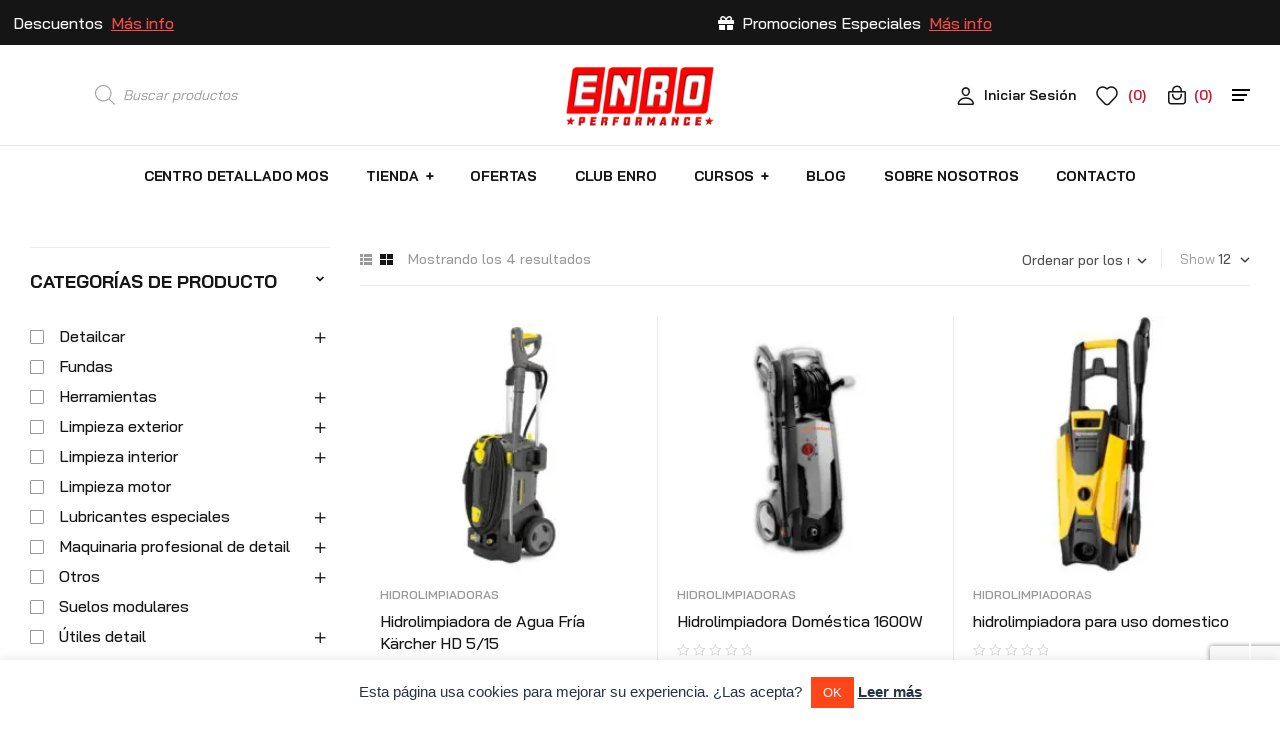

--- FILE ---
content_type: text/html; charset=UTF-8
request_url: https://enroperformance.com/categoria-producto/maquinaria-profesional-de-detail/hidrolimpiadoras/
body_size: 53810
content:
<!doctype html>
<html lang="es">
<head>
	<meta charset="UTF-8">
	<meta name="viewport" content="width=device-width, initial-scale=1.0, maximum-scale=1.0">
	<link rel="profile" href="//gmpg.org/xfn/11">
	<meta name='robots' content='noindex, follow' />
	<style>img:is([sizes="auto" i], [sizes^="auto," i]) { contain-intrinsic-size: 3000px 1500px }</style>
	<link rel="dns-prefetch" href="//fonts.googleapis.com">
<link rel="dns-prefetch" href="//s.w.org">
	<!-- This site is optimized with the Yoast SEO Premium plugin v22.8 (Yoast SEO v24.3) - https://yoast.com/wordpress/plugins/seo/ -->
	<title>Hidrolimpiadoras - ENRO Performance</title><link rel="preload" as="style" href="https://fonts.googleapis.com/css?family=Bai%20Jamjuree%3A400%2C500%2C600%2C700&#038;subset=latin%2Clatin-ext&#038;display=swap" /><link rel="stylesheet" href="https://fonts.googleapis.com/css?family=Bai%20Jamjuree%3A400%2C500%2C600%2C700&#038;subset=latin%2Clatin-ext&#038;display=swap" media="print" onload="this.media='all'" /><noscript><link rel="stylesheet" href="https://fonts.googleapis.com/css?family=Bai%20Jamjuree%3A400%2C500%2C600%2C700&#038;subset=latin%2Clatin-ext&#038;display=swap" /></noscript>
	<meta name="description" content="Encuentra tus productos favoritos en ENRO Performance - Categoría Hidrolimpiadoras" />
	<meta property="og:locale" content="es_ES" />
	<meta property="og:type" content="article" />
	<meta property="og:title" content="Hidrolimpiadoras archivos" />
	<meta property="og:description" content="Encuentra tus productos favoritos en ENRO Performance - Categoría Hidrolimpiadoras" />
	<meta property="og:url" content="https://enroperformance.com/categoria-producto/maquinaria-profesional-de-detail/hidrolimpiadoras/" />
	<meta property="og:site_name" content="ENRO Performance" />
	<meta property="og:image" content="https://enroperformance.com/wp-content/uploads/2018/12/logo-enro-performance.png" />
	<meta property="og:image:width" content="200" />
	<meta property="og:image:height" content="100" />
	<meta property="og:image:type" content="image/png" />
	<meta name="twitter:card" content="summary_large_image" />
	<meta name="twitter:site" content="@EnroPerformance" />
	<script type="application/ld+json" class="yoast-schema-graph">{"@context":"https://schema.org","@graph":[{"@type":"CollectionPage","@id":"https://enroperformance.com/categoria-producto/maquinaria-profesional-de-detail/hidrolimpiadoras/","url":"https://enroperformance.com/categoria-producto/maquinaria-profesional-de-detail/hidrolimpiadoras/","name":"Hidrolimpiadoras - ENRO Performance","isPartOf":{"@id":"https://enroperformance.com/#website"},"primaryImageOfPage":{"@id":"https://enroperformance.com/categoria-producto/maquinaria-profesional-de-detail/hidrolimpiadoras/#primaryimage"},"image":{"@id":"https://enroperformance.com/categoria-producto/maquinaria-profesional-de-detail/hidrolimpiadoras/#primaryimage"},"thumbnailUrl":"https://enroperformance.com/wp-content/uploads/2022/05/karcher-5-15-c.jpg","description":"Encuentra tus productos favoritos en ENRO Performance - Categoría Hidrolimpiadoras","breadcrumb":{"@id":"https://enroperformance.com/categoria-producto/maquinaria-profesional-de-detail/hidrolimpiadoras/#breadcrumb"},"inLanguage":"es"},{"@type":"ImageObject","inLanguage":"es","@id":"https://enroperformance.com/categoria-producto/maquinaria-profesional-de-detail/hidrolimpiadoras/#primaryimage","url":"https://enroperformance.com/wp-content/uploads/2022/05/karcher-5-15-c.jpg","contentUrl":"https://enroperformance.com/wp-content/uploads/2022/05/karcher-5-15-c.jpg","width":800,"height":800,"caption":"hidrolimpiadora agua fría karcher hd 5/15 C"},{"@type":"BreadcrumbList","@id":"https://enroperformance.com/categoria-producto/maquinaria-profesional-de-detail/hidrolimpiadoras/#breadcrumb","itemListElement":[{"@type":"ListItem","position":1,"name":"Portada","item":"https://enroperformance.com/"},{"@type":"ListItem","position":2,"name":"Maquinaria profesional de detail","item":"https://enroperformance.com/categoria-producto/maquinaria-profesional-de-detail/"},{"@type":"ListItem","position":3,"name":"Hidrolimpiadoras"}]},{"@type":"WebSite","@id":"https://enroperformance.com/#website","url":"https://enroperformance.com/","name":"ENRO Performance","description":"Capacidad de lograr el resultado deseado con eficacia.","publisher":{"@id":"https://enroperformance.com/#organization"},"potentialAction":[{"@type":"SearchAction","target":{"@type":"EntryPoint","urlTemplate":"https://enroperformance.com/?s={search_term_string}"},"query-input":{"@type":"PropertyValueSpecification","valueRequired":true,"valueName":"search_term_string"}}],"inLanguage":"es"},{"@type":"Organization","@id":"https://enroperformance.com/#organization","name":"ENRO Performance SL","url":"https://enroperformance.com/","logo":{"@type":"ImageObject","inLanguage":"es","@id":"https://enroperformance.com/#/schema/logo/image/","url":"https://enroperformance.com/wp-content/uploads/2018/12/enro-performance-estren1024.png","contentUrl":"https://enroperformance.com/wp-content/uploads/2018/12/enro-performance-estren1024.png","width":1024,"height":341,"caption":"ENRO Performance SL"},"image":{"@id":"https://enroperformance.com/#/schema/logo/image/"},"sameAs":["https://es-es.facebook.com/enroperformance/","https://x.com/EnroPerformance","https://www.pinterest.es/enroperformance/","https://www.youtube.com/channel/UCZfaXpWxuZHMCHEeXKz5QYA","https://www.instagram.com/enroperformance/","https://www.facebook.com/"]}]}</script>
	<!-- / Yoast SEO Premium plugin. -->


<link rel='dns-prefetch' href='//www.googletagmanager.com' />
<link rel='dns-prefetch' href='//fonts.googleapis.com' />
<link rel='dns-prefetch' href='//enroperformance.com' />
<link href='https://fonts.gstatic.com' crossorigin rel='preconnect' />
<link data-minify="1" rel='stylesheet' id='hfe-widgets-style-css' href='https://enroperformance.com/wp-content/cache/min/1/wp-content/plugins/header-footer-elementor/inc/widgets-css/frontend.css?ver=1726020136' media='all' />
<link rel='stylesheet' id='wp-block-library-css' href='https://enroperformance.com/wp-includes/css/dist/block-library/style.min.css?ver=f3b8d756fdb927b8f4591a757cd28284' media='all' />
<style id='wp-block-library-theme-inline-css'>
.wp-block-audio :where(figcaption){color:#555;font-size:13px;text-align:center}.is-dark-theme .wp-block-audio :where(figcaption){color:#ffffffa6}.wp-block-audio{margin:0 0 1em}.wp-block-code{border:1px solid #ccc;border-radius:4px;font-family:Menlo,Consolas,monaco,monospace;padding:.8em 1em}.wp-block-embed :where(figcaption){color:#555;font-size:13px;text-align:center}.is-dark-theme .wp-block-embed :where(figcaption){color:#ffffffa6}.wp-block-embed{margin:0 0 1em}.blocks-gallery-caption{color:#555;font-size:13px;text-align:center}.is-dark-theme .blocks-gallery-caption{color:#ffffffa6}:root :where(.wp-block-image figcaption){color:#555;font-size:13px;text-align:center}.is-dark-theme :root :where(.wp-block-image figcaption){color:#ffffffa6}.wp-block-image{margin:0 0 1em}.wp-block-pullquote{border-bottom:4px solid;border-top:4px solid;color:currentColor;margin-bottom:1.75em}.wp-block-pullquote cite,.wp-block-pullquote footer,.wp-block-pullquote__citation{color:currentColor;font-size:.8125em;font-style:normal;text-transform:uppercase}.wp-block-quote{border-left:.25em solid;margin:0 0 1.75em;padding-left:1em}.wp-block-quote cite,.wp-block-quote footer{color:currentColor;font-size:.8125em;font-style:normal;position:relative}.wp-block-quote:where(.has-text-align-right){border-left:none;border-right:.25em solid;padding-left:0;padding-right:1em}.wp-block-quote:where(.has-text-align-center){border:none;padding-left:0}.wp-block-quote.is-large,.wp-block-quote.is-style-large,.wp-block-quote:where(.is-style-plain){border:none}.wp-block-search .wp-block-search__label{font-weight:700}.wp-block-search__button{border:1px solid #ccc;padding:.375em .625em}:where(.wp-block-group.has-background){padding:1.25em 2.375em}.wp-block-separator.has-css-opacity{opacity:.4}.wp-block-separator{border:none;border-bottom:2px solid;margin-left:auto;margin-right:auto}.wp-block-separator.has-alpha-channel-opacity{opacity:1}.wp-block-separator:not(.is-style-wide):not(.is-style-dots){width:100px}.wp-block-separator.has-background:not(.is-style-dots){border-bottom:none;height:1px}.wp-block-separator.has-background:not(.is-style-wide):not(.is-style-dots){height:2px}.wp-block-table{margin:0 0 1em}.wp-block-table td,.wp-block-table th{word-break:normal}.wp-block-table :where(figcaption){color:#555;font-size:13px;text-align:center}.is-dark-theme .wp-block-table :where(figcaption){color:#ffffffa6}.wp-block-video :where(figcaption){color:#555;font-size:13px;text-align:center}.is-dark-theme .wp-block-video :where(figcaption){color:#ffffffa6}.wp-block-video{margin:0 0 1em}:root :where(.wp-block-template-part.has-background){margin-bottom:0;margin-top:0;padding:1.25em 2.375em}
</style>
<link data-minify="1" rel='stylesheet' id='ywpar-blocks-style-css' href='https://enroperformance.com/wp-content/cache/min/1/wp-content/plugins/yith-woocommerce-points-and-rewards-premium/assets/js/blocks/style.css?ver=1726020136' media='all' />
<link data-minify="1" rel='stylesheet' id='xprocal-gutenberg-blocks-css' href='https://enroperformance.com/wp-content/cache/min/1/wp-content/themes/xprocal/assets/css/base/gutenberg-blocks.css?ver=1726020136' media='all' />
<style id='classic-theme-styles-inline-css'>
/*! This file is auto-generated */
.wp-block-button__link{color:#fff;background-color:#32373c;border-radius:9999px;box-shadow:none;text-decoration:none;padding:calc(.667em + 2px) calc(1.333em + 2px);font-size:1.125em}.wp-block-file__button{background:#32373c;color:#fff;text-decoration:none}
</style>
<style id='global-styles-inline-css'>
:root{--wp--preset--aspect-ratio--square: 1;--wp--preset--aspect-ratio--4-3: 4/3;--wp--preset--aspect-ratio--3-4: 3/4;--wp--preset--aspect-ratio--3-2: 3/2;--wp--preset--aspect-ratio--2-3: 2/3;--wp--preset--aspect-ratio--16-9: 16/9;--wp--preset--aspect-ratio--9-16: 9/16;--wp--preset--color--black: #000000;--wp--preset--color--cyan-bluish-gray: #abb8c3;--wp--preset--color--white: #ffffff;--wp--preset--color--pale-pink: #f78da7;--wp--preset--color--vivid-red: #cf2e2e;--wp--preset--color--luminous-vivid-orange: #ff6900;--wp--preset--color--luminous-vivid-amber: #fcb900;--wp--preset--color--light-green-cyan: #7bdcb5;--wp--preset--color--vivid-green-cyan: #00d084;--wp--preset--color--pale-cyan-blue: #8ed1fc;--wp--preset--color--vivid-cyan-blue: #0693e3;--wp--preset--color--vivid-purple: #9b51e0;--wp--preset--gradient--vivid-cyan-blue-to-vivid-purple: linear-gradient(135deg,rgba(6,147,227,1) 0%,rgb(155,81,224) 100%);--wp--preset--gradient--light-green-cyan-to-vivid-green-cyan: linear-gradient(135deg,rgb(122,220,180) 0%,rgb(0,208,130) 100%);--wp--preset--gradient--luminous-vivid-amber-to-luminous-vivid-orange: linear-gradient(135deg,rgba(252,185,0,1) 0%,rgba(255,105,0,1) 100%);--wp--preset--gradient--luminous-vivid-orange-to-vivid-red: linear-gradient(135deg,rgba(255,105,0,1) 0%,rgb(207,46,46) 100%);--wp--preset--gradient--very-light-gray-to-cyan-bluish-gray: linear-gradient(135deg,rgb(238,238,238) 0%,rgb(169,184,195) 100%);--wp--preset--gradient--cool-to-warm-spectrum: linear-gradient(135deg,rgb(74,234,220) 0%,rgb(151,120,209) 20%,rgb(207,42,186) 40%,rgb(238,44,130) 60%,rgb(251,105,98) 80%,rgb(254,248,76) 100%);--wp--preset--gradient--blush-light-purple: linear-gradient(135deg,rgb(255,206,236) 0%,rgb(152,150,240) 100%);--wp--preset--gradient--blush-bordeaux: linear-gradient(135deg,rgb(254,205,165) 0%,rgb(254,45,45) 50%,rgb(107,0,62) 100%);--wp--preset--gradient--luminous-dusk: linear-gradient(135deg,rgb(255,203,112) 0%,rgb(199,81,192) 50%,rgb(65,88,208) 100%);--wp--preset--gradient--pale-ocean: linear-gradient(135deg,rgb(255,245,203) 0%,rgb(182,227,212) 50%,rgb(51,167,181) 100%);--wp--preset--gradient--electric-grass: linear-gradient(135deg,rgb(202,248,128) 0%,rgb(113,206,126) 100%);--wp--preset--gradient--midnight: linear-gradient(135deg,rgb(2,3,129) 0%,rgb(40,116,252) 100%);--wp--preset--font-size--small: 14px;--wp--preset--font-size--medium: 23px;--wp--preset--font-size--large: 26px;--wp--preset--font-size--x-large: 42px;--wp--preset--font-size--normal: 16px;--wp--preset--font-size--huge: 37px;--wp--preset--spacing--20: 0.44rem;--wp--preset--spacing--30: 0.67rem;--wp--preset--spacing--40: 1rem;--wp--preset--spacing--50: 1.5rem;--wp--preset--spacing--60: 2.25rem;--wp--preset--spacing--70: 3.38rem;--wp--preset--spacing--80: 5.06rem;--wp--preset--shadow--natural: 6px 6px 9px rgba(0, 0, 0, 0.2);--wp--preset--shadow--deep: 12px 12px 50px rgba(0, 0, 0, 0.4);--wp--preset--shadow--sharp: 6px 6px 0px rgba(0, 0, 0, 0.2);--wp--preset--shadow--outlined: 6px 6px 0px -3px rgba(255, 255, 255, 1), 6px 6px rgba(0, 0, 0, 1);--wp--preset--shadow--crisp: 6px 6px 0px rgba(0, 0, 0, 1);}:where(.is-layout-flex){gap: 0.5em;}:where(.is-layout-grid){gap: 0.5em;}body .is-layout-flex{display: flex;}.is-layout-flex{flex-wrap: wrap;align-items: center;}.is-layout-flex > :is(*, div){margin: 0;}body .is-layout-grid{display: grid;}.is-layout-grid > :is(*, div){margin: 0;}:where(.wp-block-columns.is-layout-flex){gap: 2em;}:where(.wp-block-columns.is-layout-grid){gap: 2em;}:where(.wp-block-post-template.is-layout-flex){gap: 1.25em;}:where(.wp-block-post-template.is-layout-grid){gap: 1.25em;}.has-black-color{color: var(--wp--preset--color--black) !important;}.has-cyan-bluish-gray-color{color: var(--wp--preset--color--cyan-bluish-gray) !important;}.has-white-color{color: var(--wp--preset--color--white) !important;}.has-pale-pink-color{color: var(--wp--preset--color--pale-pink) !important;}.has-vivid-red-color{color: var(--wp--preset--color--vivid-red) !important;}.has-luminous-vivid-orange-color{color: var(--wp--preset--color--luminous-vivid-orange) !important;}.has-luminous-vivid-amber-color{color: var(--wp--preset--color--luminous-vivid-amber) !important;}.has-light-green-cyan-color{color: var(--wp--preset--color--light-green-cyan) !important;}.has-vivid-green-cyan-color{color: var(--wp--preset--color--vivid-green-cyan) !important;}.has-pale-cyan-blue-color{color: var(--wp--preset--color--pale-cyan-blue) !important;}.has-vivid-cyan-blue-color{color: var(--wp--preset--color--vivid-cyan-blue) !important;}.has-vivid-purple-color{color: var(--wp--preset--color--vivid-purple) !important;}.has-black-background-color{background-color: var(--wp--preset--color--black) !important;}.has-cyan-bluish-gray-background-color{background-color: var(--wp--preset--color--cyan-bluish-gray) !important;}.has-white-background-color{background-color: var(--wp--preset--color--white) !important;}.has-pale-pink-background-color{background-color: var(--wp--preset--color--pale-pink) !important;}.has-vivid-red-background-color{background-color: var(--wp--preset--color--vivid-red) !important;}.has-luminous-vivid-orange-background-color{background-color: var(--wp--preset--color--luminous-vivid-orange) !important;}.has-luminous-vivid-amber-background-color{background-color: var(--wp--preset--color--luminous-vivid-amber) !important;}.has-light-green-cyan-background-color{background-color: var(--wp--preset--color--light-green-cyan) !important;}.has-vivid-green-cyan-background-color{background-color: var(--wp--preset--color--vivid-green-cyan) !important;}.has-pale-cyan-blue-background-color{background-color: var(--wp--preset--color--pale-cyan-blue) !important;}.has-vivid-cyan-blue-background-color{background-color: var(--wp--preset--color--vivid-cyan-blue) !important;}.has-vivid-purple-background-color{background-color: var(--wp--preset--color--vivid-purple) !important;}.has-black-border-color{border-color: var(--wp--preset--color--black) !important;}.has-cyan-bluish-gray-border-color{border-color: var(--wp--preset--color--cyan-bluish-gray) !important;}.has-white-border-color{border-color: var(--wp--preset--color--white) !important;}.has-pale-pink-border-color{border-color: var(--wp--preset--color--pale-pink) !important;}.has-vivid-red-border-color{border-color: var(--wp--preset--color--vivid-red) !important;}.has-luminous-vivid-orange-border-color{border-color: var(--wp--preset--color--luminous-vivid-orange) !important;}.has-luminous-vivid-amber-border-color{border-color: var(--wp--preset--color--luminous-vivid-amber) !important;}.has-light-green-cyan-border-color{border-color: var(--wp--preset--color--light-green-cyan) !important;}.has-vivid-green-cyan-border-color{border-color: var(--wp--preset--color--vivid-green-cyan) !important;}.has-pale-cyan-blue-border-color{border-color: var(--wp--preset--color--pale-cyan-blue) !important;}.has-vivid-cyan-blue-border-color{border-color: var(--wp--preset--color--vivid-cyan-blue) !important;}.has-vivid-purple-border-color{border-color: var(--wp--preset--color--vivid-purple) !important;}.has-vivid-cyan-blue-to-vivid-purple-gradient-background{background: var(--wp--preset--gradient--vivid-cyan-blue-to-vivid-purple) !important;}.has-light-green-cyan-to-vivid-green-cyan-gradient-background{background: var(--wp--preset--gradient--light-green-cyan-to-vivid-green-cyan) !important;}.has-luminous-vivid-amber-to-luminous-vivid-orange-gradient-background{background: var(--wp--preset--gradient--luminous-vivid-amber-to-luminous-vivid-orange) !important;}.has-luminous-vivid-orange-to-vivid-red-gradient-background{background: var(--wp--preset--gradient--luminous-vivid-orange-to-vivid-red) !important;}.has-very-light-gray-to-cyan-bluish-gray-gradient-background{background: var(--wp--preset--gradient--very-light-gray-to-cyan-bluish-gray) !important;}.has-cool-to-warm-spectrum-gradient-background{background: var(--wp--preset--gradient--cool-to-warm-spectrum) !important;}.has-blush-light-purple-gradient-background{background: var(--wp--preset--gradient--blush-light-purple) !important;}.has-blush-bordeaux-gradient-background{background: var(--wp--preset--gradient--blush-bordeaux) !important;}.has-luminous-dusk-gradient-background{background: var(--wp--preset--gradient--luminous-dusk) !important;}.has-pale-ocean-gradient-background{background: var(--wp--preset--gradient--pale-ocean) !important;}.has-electric-grass-gradient-background{background: var(--wp--preset--gradient--electric-grass) !important;}.has-midnight-gradient-background{background: var(--wp--preset--gradient--midnight) !important;}.has-small-font-size{font-size: var(--wp--preset--font-size--small) !important;}.has-medium-font-size{font-size: var(--wp--preset--font-size--medium) !important;}.has-large-font-size{font-size: var(--wp--preset--font-size--large) !important;}.has-x-large-font-size{font-size: var(--wp--preset--font-size--x-large) !important;}
:where(.wp-block-post-template.is-layout-flex){gap: 1.25em;}:where(.wp-block-post-template.is-layout-grid){gap: 1.25em;}
:where(.wp-block-columns.is-layout-flex){gap: 2em;}:where(.wp-block-columns.is-layout-grid){gap: 2em;}
:root :where(.wp-block-pullquote){font-size: 1.5em;line-height: 1.6;}
</style>
<link data-minify="1" rel='stylesheet' id='contact-form-7-css' href='https://enroperformance.com/wp-content/cache/min/1/wp-content/plugins/contact-form-7/includes/css/styles.css?ver=1726020136' media='all' />
<link data-minify="1" rel='stylesheet' id='cookie-law-info-css' href='https://enroperformance.com/wp-content/cache/min/1/wp-content/plugins/cookie-law-info/legacy/public/css/cookie-law-info-public.css?ver=1726020136' media='all' />
<link data-minify="1" rel='stylesheet' id='cookie-law-info-gdpr-css' href='https://enroperformance.com/wp-content/cache/min/1/wp-content/plugins/cookie-law-info/legacy/public/css/cookie-law-info-gdpr.css?ver=1726020136' media='all' />
<style id='woocommerce-inline-inline-css'>
.woocommerce form .form-row .required { visibility: visible; }
</style>
<link data-minify="1" rel='stylesheet' id='wt-smart-coupon-for-woo-css' href='https://enroperformance.com/wp-content/cache/min/1/wp-content/plugins/wt-smart-coupons-for-woocommerce/public/css/wt-smart-coupon-public.css?ver=1726020136' media='all' />
<link data-minify="1" rel='stylesheet' id='hfe-style-css' href='https://enroperformance.com/wp-content/cache/min/1/wp-content/plugins/header-footer-elementor/assets/css/header-footer-elementor.css?ver=1726020136' media='all' />
<link data-minify="1" rel='stylesheet' id='elementor-icons-css' href='https://enroperformance.com/wp-content/cache/min/1/wp-content/plugins/elementor/assets/lib/eicons/css/elementor-icons.min.css?ver=1726020136' media='all' />
<link rel='stylesheet' id='elementor-frontend-css' href='https://enroperformance.com/wp-content/uploads/elementor/css/custom-frontend.min.css?ver=1726020134' media='all' />
<link rel='stylesheet' id='elementor-post-9479-css' href='https://enroperformance.com/wp-content/uploads/elementor/css/post-9479.css?ver=1726020134' media='all' />
<link rel='stylesheet' id='elementor-post-1654-css' href='https://enroperformance.com/wp-content/uploads/elementor/css/post-1654.css?ver=1726020135' media='all' />
<link rel='stylesheet' id='elementor-post-151-css' href='https://enroperformance.com/wp-content/uploads/elementor/css/post-151.css?ver=1726020135' media='all' />
<link rel='stylesheet' id='elementor-post-1191-css' href='https://enroperformance.com/wp-content/uploads/elementor/css/post-1191.css?ver=1726020135' media='all' />
<link rel='stylesheet' id='woo-variation-swatches-css' href='https://enroperformance.com/wp-content/plugins/woo-variation-swatches/assets/css/frontend.min.css?ver=1739713108' media='all' />
<style id='woo-variation-swatches-inline-css'>
:root {
--wvs-tick:url("data:image/svg+xml;utf8,%3Csvg filter='drop-shadow(0px 0px 2px rgb(0 0 0 / .8))' xmlns='http://www.w3.org/2000/svg'  viewBox='0 0 30 30'%3E%3Cpath fill='none' stroke='%23ffffff' stroke-linecap='round' stroke-linejoin='round' stroke-width='4' d='M4 16L11 23 27 7'/%3E%3C/svg%3E");

--wvs-cross:url("data:image/svg+xml;utf8,%3Csvg filter='drop-shadow(0px 0px 5px rgb(255 255 255 / .6))' xmlns='http://www.w3.org/2000/svg' width='72px' height='72px' viewBox='0 0 24 24'%3E%3Cpath fill='none' stroke='%23ff0000' stroke-linecap='round' stroke-width='0.6' d='M5 5L19 19M19 5L5 19'/%3E%3C/svg%3E");
--wvs-single-product-item-width:30px;
--wvs-single-product-item-height:30px;
--wvs-single-product-item-font-size:16px}
</style>
<link rel='stylesheet' id='hint-css' href='https://enroperformance.com/wp-content/plugins/woo-smart-compare/assets/libs/hint/hint.min.css?ver=f3b8d756fdb927b8f4591a757cd28284' media='all' />
<link rel='stylesheet' id='perfect-scrollbar-css' href='https://enroperformance.com/wp-content/plugins/woo-smart-compare/assets/libs/perfect-scrollbar/css/perfect-scrollbar.min.css?ver=f3b8d756fdb927b8f4591a757cd28284' media='all' />
<link data-minify="1" rel='stylesheet' id='perfect-scrollbar-wpc-css' href='https://enroperformance.com/wp-content/cache/min/1/wp-content/plugins/woo-smart-compare/assets/libs/perfect-scrollbar/css/custom-theme.css?ver=1726020136' media='all' />
<link data-minify="1" rel='stylesheet' id='woosc-frontend-css' href='https://enroperformance.com/wp-content/cache/min/1/wp-content/plugins/woo-smart-compare/assets/css/frontend.css?ver=1726020136' media='all' />
<link data-minify="1" rel='stylesheet' id='slick-css' href='https://enroperformance.com/wp-content/cache/min/1/wp-content/plugins/woo-smart-quick-view/assets/libs/slick/slick.css?ver=1726020136' media='all' />
<link data-minify="1" rel='stylesheet' id='magnific-popup-css' href='https://enroperformance.com/wp-content/cache/min/1/wp-content/themes/xprocal/assets/css/libs/magnific-popup.css?ver=1726020136' media='all' />
<link data-minify="1" rel='stylesheet' id='woosq-feather-css' href='https://enroperformance.com/wp-content/cache/min/1/wp-content/plugins/woo-smart-quick-view/assets/libs/feather/feather.css?ver=1726020136' media='all' />
<link data-minify="1" rel='stylesheet' id='woosq-frontend-css' href='https://enroperformance.com/wp-content/cache/min/1/wp-content/plugins/woo-smart-quick-view/assets/css/frontend.css?ver=1726020136' media='all' />
<link data-minify="1" rel='stylesheet' id='woosw-icons-css' href='https://enroperformance.com/wp-content/cache/min/1/wp-content/plugins/woo-smart-wishlist/assets/css/icons.css?ver=1726020136' media='all' />
<link data-minify="1" rel='stylesheet' id='woosw-frontend-css' href='https://enroperformance.com/wp-content/cache/min/1/wp-content/plugins/woo-smart-wishlist/assets/css/frontend.css?ver=1726020136' media='all' />
<style id='woosw-frontend-inline-css'>
.woosw-popup .woosw-popup-inner .woosw-popup-content .woosw-popup-content-bot .woosw-notice { background-color: #5fbd74; } .woosw-popup .woosw-popup-inner .woosw-popup-content .woosw-popup-content-bot .woosw-popup-content-bot-inner a:hover { color: #5fbd74; border-color: #5fbd74; } 
</style>
<link data-minify="1" rel='stylesheet' id='ywmmq-frontend-css' href='https://enroperformance.com/wp-content/cache/min/1/wp-content/plugins/yith-woocommerce-minimum-maximum-quantity-premium/assets/css/frontend.min.css?ver=1726020136' media='all' />
<link data-minify="1" rel='stylesheet' id='brands-styles-css' href='https://enroperformance.com/wp-content/cache/min/1/wp-content/plugins/woocommerce/assets/css/brands.css?ver=1737423842' media='all' />
<link rel='stylesheet' id='dgwt-wcas-style-css' href='https://enroperformance.com/wp-content/plugins/ajax-search-for-woocommerce/assets/css/style.min.css?ver=1.30.0' media='all' />
<link data-minify="1" rel='stylesheet' id='xprocal-style-css' href='https://enroperformance.com/wp-content/cache/min/1/wp-content/themes/xprocal/style.css?ver=1726020136' media='all' />
<style id='xprocal-style-inline-css'>
body{--primary:#CC162D;--primary_hover:#b71328;--secondary:#002846;--secondary_hover:#00233f;--text:#505050;--text_light:#9A9A9A;--accent:#151515;--light:#F7F7F7;--border:#EAEAEA;}
@media(max-width:1366px){body.theme-xprocal [data-elementor-columns-laptop="1"] .column-item{flex: 0 0 100%; max-width: 100%;}.woocommerce.columns-laptop-1 ul.products li.product{flex: 0 0 100%; max-width: 100%;}body.theme-xprocal [data-elementor-columns-laptop="2"] .column-item{flex: 0 0 50%; max-width: 50%;}.woocommerce.columns-laptop-2 ul.products li.product{flex: 0 0 50%; max-width: 50%;}body.theme-xprocal [data-elementor-columns-laptop="3"] .column-item{flex: 0 0 33.3333333333%; max-width: 33.3333333333%;}.woocommerce.columns-laptop-3 ul.products li.product{flex: 0 0 33.3333333333%; max-width: 33.3333333333%;}body.theme-xprocal [data-elementor-columns-laptop="4"] .column-item{flex: 0 0 25%; max-width: 25%;}.woocommerce.columns-laptop-4 ul.products li.product{flex: 0 0 25%; max-width: 25%;}body.theme-xprocal [data-elementor-columns-laptop="5"] .column-item{flex: 0 0 20%; max-width: 20%;}.woocommerce.columns-laptop-5 ul.products li.product{flex: 0 0 20%; max-width: 20%;}body.theme-xprocal [data-elementor-columns-laptop="6"] .column-item{flex: 0 0 16.6666666667%; max-width: 16.6666666667%;}.woocommerce.columns-laptop-6 ul.products li.product{flex: 0 0 16.6666666667%; max-width: 16.6666666667%;}body.theme-xprocal [data-elementor-columns-laptop="7"] .column-item{flex: 0 0 14.2857142857%; max-width: 14.2857142857%;}.woocommerce.columns-laptop-7 ul.products li.product{flex: 0 0 14.2857142857%; max-width: 14.2857142857%;}body.theme-xprocal [data-elementor-columns-laptop="8"] .column-item{flex: 0 0 12.5%; max-width: 12.5%;}.woocommerce.columns-laptop-8 ul.products li.product{flex: 0 0 12.5%; max-width: 12.5%;}}@media(max-width:1200px){body.theme-xprocal [data-elementor-columns-tablet-extra="1"] .column-item{flex: 0 0 100%; max-width: 100%;}.woocommerce.columns-tablet-extra-1 ul.products li.product{flex: 0 0 100%; max-width: 100%;}body.theme-xprocal [data-elementor-columns-tablet-extra="2"] .column-item{flex: 0 0 50%; max-width: 50%;}.woocommerce.columns-tablet-extra-2 ul.products li.product{flex: 0 0 50%; max-width: 50%;}body.theme-xprocal [data-elementor-columns-tablet-extra="3"] .column-item{flex: 0 0 33.3333333333%; max-width: 33.3333333333%;}.woocommerce.columns-tablet-extra-3 ul.products li.product{flex: 0 0 33.3333333333%; max-width: 33.3333333333%;}body.theme-xprocal [data-elementor-columns-tablet-extra="4"] .column-item{flex: 0 0 25%; max-width: 25%;}.woocommerce.columns-tablet-extra-4 ul.products li.product{flex: 0 0 25%; max-width: 25%;}body.theme-xprocal [data-elementor-columns-tablet-extra="5"] .column-item{flex: 0 0 20%; max-width: 20%;}.woocommerce.columns-tablet-extra-5 ul.products li.product{flex: 0 0 20%; max-width: 20%;}body.theme-xprocal [data-elementor-columns-tablet-extra="6"] .column-item{flex: 0 0 16.6666666667%; max-width: 16.6666666667%;}.woocommerce.columns-tablet-extra-6 ul.products li.product{flex: 0 0 16.6666666667%; max-width: 16.6666666667%;}body.theme-xprocal [data-elementor-columns-tablet-extra="7"] .column-item{flex: 0 0 14.2857142857%; max-width: 14.2857142857%;}.woocommerce.columns-tablet-extra-7 ul.products li.product{flex: 0 0 14.2857142857%; max-width: 14.2857142857%;}body.theme-xprocal [data-elementor-columns-tablet-extra="8"] .column-item{flex: 0 0 12.5%; max-width: 12.5%;}.woocommerce.columns-tablet-extra-8 ul.products li.product{flex: 0 0 12.5%; max-width: 12.5%;}}@media(max-width:1024px){body.theme-xprocal [data-elementor-columns-tablet="1"] .column-item{flex: 0 0 100%; max-width: 100%;}.woocommerce.columns-tablet-1 ul.products li.product{flex: 0 0 100%; max-width: 100%;}body.theme-xprocal [data-elementor-columns-tablet="2"] .column-item{flex: 0 0 50%; max-width: 50%;}.woocommerce.columns-tablet-2 ul.products li.product{flex: 0 0 50%; max-width: 50%;}body.theme-xprocal [data-elementor-columns-tablet="3"] .column-item{flex: 0 0 33.3333333333%; max-width: 33.3333333333%;}.woocommerce.columns-tablet-3 ul.products li.product{flex: 0 0 33.3333333333%; max-width: 33.3333333333%;}body.theme-xprocal [data-elementor-columns-tablet="4"] .column-item{flex: 0 0 25%; max-width: 25%;}.woocommerce.columns-tablet-4 ul.products li.product{flex: 0 0 25%; max-width: 25%;}body.theme-xprocal [data-elementor-columns-tablet="5"] .column-item{flex: 0 0 20%; max-width: 20%;}.woocommerce.columns-tablet-5 ul.products li.product{flex: 0 0 20%; max-width: 20%;}body.theme-xprocal [data-elementor-columns-tablet="6"] .column-item{flex: 0 0 16.6666666667%; max-width: 16.6666666667%;}.woocommerce.columns-tablet-6 ul.products li.product{flex: 0 0 16.6666666667%; max-width: 16.6666666667%;}body.theme-xprocal [data-elementor-columns-tablet="7"] .column-item{flex: 0 0 14.2857142857%; max-width: 14.2857142857%;}.woocommerce.columns-tablet-7 ul.products li.product{flex: 0 0 14.2857142857%; max-width: 14.2857142857%;}body.theme-xprocal [data-elementor-columns-tablet="8"] .column-item{flex: 0 0 12.5%; max-width: 12.5%;}.woocommerce.columns-tablet-8 ul.products li.product{flex: 0 0 12.5%; max-width: 12.5%;}}@media(max-width:880px){body.theme-xprocal [data-elementor-columns-mobile-extra="1"] .column-item{flex: 0 0 100%; max-width: 100%;}.woocommerce.columns-mobile-extra-1 ul.products li.product{flex: 0 0 100%; max-width: 100%;}body.theme-xprocal [data-elementor-columns-mobile-extra="2"] .column-item{flex: 0 0 50%; max-width: 50%;}.woocommerce.columns-mobile-extra-2 ul.products li.product{flex: 0 0 50%; max-width: 50%;}body.theme-xprocal [data-elementor-columns-mobile-extra="3"] .column-item{flex: 0 0 33.3333333333%; max-width: 33.3333333333%;}.woocommerce.columns-mobile-extra-3 ul.products li.product{flex: 0 0 33.3333333333%; max-width: 33.3333333333%;}body.theme-xprocal [data-elementor-columns-mobile-extra="4"] .column-item{flex: 0 0 25%; max-width: 25%;}.woocommerce.columns-mobile-extra-4 ul.products li.product{flex: 0 0 25%; max-width: 25%;}body.theme-xprocal [data-elementor-columns-mobile-extra="5"] .column-item{flex: 0 0 20%; max-width: 20%;}.woocommerce.columns-mobile-extra-5 ul.products li.product{flex: 0 0 20%; max-width: 20%;}body.theme-xprocal [data-elementor-columns-mobile-extra="6"] .column-item{flex: 0 0 16.6666666667%; max-width: 16.6666666667%;}.woocommerce.columns-mobile-extra-6 ul.products li.product{flex: 0 0 16.6666666667%; max-width: 16.6666666667%;}body.theme-xprocal [data-elementor-columns-mobile-extra="7"] .column-item{flex: 0 0 14.2857142857%; max-width: 14.2857142857%;}.woocommerce.columns-mobile-extra-7 ul.products li.product{flex: 0 0 14.2857142857%; max-width: 14.2857142857%;}body.theme-xprocal [data-elementor-columns-mobile-extra="8"] .column-item{flex: 0 0 12.5%; max-width: 12.5%;}.woocommerce.columns-mobile-extra-8 ul.products li.product{flex: 0 0 12.5%; max-width: 12.5%;}}@media(max-width:767px){body.theme-xprocal [data-elementor-columns-mobile="1"] .column-item{flex: 0 0 100%; max-width: 100%;}.woocommerce.columns-mobile-1 ul.products li.product{flex: 0 0 100%; max-width: 100%;}body.theme-xprocal [data-elementor-columns-mobile="2"] .column-item{flex: 0 0 50%; max-width: 50%;}.woocommerce.columns-mobile-2 ul.products li.product{flex: 0 0 50%; max-width: 50%;}body.theme-xprocal [data-elementor-columns-mobile="3"] .column-item{flex: 0 0 33.3333333333%; max-width: 33.3333333333%;}.woocommerce.columns-mobile-3 ul.products li.product{flex: 0 0 33.3333333333%; max-width: 33.3333333333%;}body.theme-xprocal [data-elementor-columns-mobile="4"] .column-item{flex: 0 0 25%; max-width: 25%;}.woocommerce.columns-mobile-4 ul.products li.product{flex: 0 0 25%; max-width: 25%;}body.theme-xprocal [data-elementor-columns-mobile="5"] .column-item{flex: 0 0 20%; max-width: 20%;}.woocommerce.columns-mobile-5 ul.products li.product{flex: 0 0 20%; max-width: 20%;}body.theme-xprocal [data-elementor-columns-mobile="6"] .column-item{flex: 0 0 16.6666666667%; max-width: 16.6666666667%;}.woocommerce.columns-mobile-6 ul.products li.product{flex: 0 0 16.6666666667%; max-width: 16.6666666667%;}body.theme-xprocal [data-elementor-columns-mobile="7"] .column-item{flex: 0 0 14.2857142857%; max-width: 14.2857142857%;}.woocommerce.columns-mobile-7 ul.products li.product{flex: 0 0 14.2857142857%; max-width: 14.2857142857%;}body.theme-xprocal [data-elementor-columns-mobile="8"] .column-item{flex: 0 0 12.5%; max-width: 12.5%;}.woocommerce.columns-mobile-8 ul.products li.product{flex: 0 0 12.5%; max-width: 12.5%;}}
</style>
<link data-minify="1" rel='stylesheet' id='xprocal-slick-style-css' href='https://enroperformance.com/wp-content/cache/min/1/wp-content/themes/xprocal/assets/css/base/slick.css?ver=1726020136' media='all' />
<link data-minify="1" rel='stylesheet' id='xprocal-slick-theme-style-css' href='https://enroperformance.com/wp-content/cache/min/1/wp-content/themes/xprocal/assets/css/base/slick-theme.css?ver=1726020136' media='all' />

<link rel='stylesheet' id='elementor-post-9486-css' href='https://enroperformance.com/wp-content/uploads/elementor/css/post-9486.css?ver=1726020135' media='all' />
<link data-minify="1" rel='stylesheet' id='xprocal-elementor-css' href='https://enroperformance.com/wp-content/cache/min/1/wp-content/themes/xprocal/assets/css/base/elementor.css?ver=1726020136' media='all' />
<link data-minify="1" rel='stylesheet' id='hfe-elementor-icons-css' href='https://enroperformance.com/wp-content/cache/min/1/wp-content/plugins/elementor/assets/lib/eicons/css/elementor-icons.min.css?ver=1726020136' media='all' />
<link rel='stylesheet' id='hfe-icons-list-css' href='https://enroperformance.com/wp-content/plugins/elementor/assets/css/widget-icon-list.min.css?ver=3.24.3' media='all' />
<link rel='stylesheet' id='hfe-social-icons-css' href='https://enroperformance.com/wp-content/plugins/elementor/assets/css/widget-social-icons.min.css?ver=3.24.0' media='all' />
<link data-minify="1" rel='stylesheet' id='hfe-social-share-icons-brands-css' href='https://enroperformance.com/wp-content/cache/min/1/wp-content/plugins/elementor/assets/lib/font-awesome/css/brands.css?ver=1728913395' media='all' />
<link data-minify="1" rel='stylesheet' id='hfe-social-share-icons-fontawesome-css' href='https://enroperformance.com/wp-content/cache/min/1/wp-content/plugins/elementor/assets/lib/font-awesome/css/fontawesome.css?ver=1728913395' media='all' />
<link data-minify="1" rel='stylesheet' id='hfe-nav-menu-icons-css' href='https://enroperformance.com/wp-content/cache/min/1/wp-content/plugins/elementor/assets/lib/font-awesome/css/solid.css?ver=1728913395' media='all' />
<link rel='stylesheet' id='hfe-widget-blockquote-css' href='https://enroperformance.com/wp-content/plugins/elementor-pro/assets/css/widget-blockquote.min.css?ver=3.25.0' media='all' />
<link rel='stylesheet' id='hfe-mega-menu-css' href='https://enroperformance.com/wp-content/plugins/elementor-pro/assets/css/widget-mega-menu.min.css?ver=3.26.2' media='all' />
<link rel='stylesheet' id='hfe-nav-menu-widget-css' href='https://enroperformance.com/wp-content/plugins/elementor-pro/assets/css/widget-nav-menu.min.css?ver=3.26.0' media='all' />
<link data-minify="1" rel='stylesheet' id='xprocal-woocommerce-style-css' href='https://enroperformance.com/wp-content/cache/min/1/wp-content/themes/xprocal/assets/css/woocommerce/woocommerce.css?ver=1726020136' media='all' />
<link rel='stylesheet' id='tooltipster-css' href='https://enroperformance.com/wp-content/themes/xprocal/assets/css/libs/tooltipster.bundle.min.css?ver=1.1.6' media='all' />
<link rel='stylesheet' id='xprocal-child-style-css' href='https://enroperformance.com/wp-content/themes/xprocal-child/style.css?ver=1.1.2' media='all' />
<link data-minify="1" rel='stylesheet' id='optinspin-style-css-css' href='https://enroperformance.com/wp-content/cache/min/1/wp-content/plugins/optinspin/multi-wheel/assets/css/style-css.css?ver=1726020136' media='all' />
<link data-minify="1" rel='stylesheet' id='sib-front-css-css' href='https://enroperformance.com/wp-content/cache/min/1/wp-content/plugins/mailin/css/mailin-front.css?ver=1726020136' media='all' />
<style id='rocket-lazyload-inline-css'>
.rll-youtube-player{position:relative;padding-bottom:56.23%;height:0;overflow:hidden;max-width:100%;}.rll-youtube-player:focus-within{outline: 2px solid currentColor;outline-offset: 5px;}.rll-youtube-player iframe{position:absolute;top:0;left:0;width:100%;height:100%;z-index:100;background:0 0}.rll-youtube-player img{bottom:0;display:block;left:0;margin:auto;max-width:100%;width:100%;position:absolute;right:0;top:0;border:none;height:auto;-webkit-transition:.4s all;-moz-transition:.4s all;transition:.4s all}.rll-youtube-player img:hover{-webkit-filter:brightness(75%)}.rll-youtube-player .play{height:100%;width:100%;left:0;top:0;position:absolute;background:url(https://enroperformance.com/wp-content/plugins/wp-rocket/assets/img/youtube.png) no-repeat center;background-color: transparent !important;cursor:pointer;border:none;}.wp-embed-responsive .wp-has-aspect-ratio .rll-youtube-player{position:absolute;padding-bottom:0;width:100%;height:100%;top:0;bottom:0;left:0;right:0}
</style>
<link rel='stylesheet' id='elementor-icons-shared-0-css' href='https://enroperformance.com/wp-content/plugins/elementor/assets/lib/font-awesome/css/fontawesome.min.css?ver=5.15.3' media='all' />
<link data-minify="1" rel='stylesheet' id='elementor-icons-fa-brands-css' href='https://enroperformance.com/wp-content/cache/min/1/wp-content/plugins/elementor/assets/lib/font-awesome/css/brands.min.css?ver=1726020136' media='all' />
<link data-minify="1" rel='stylesheet' id='elementor-icons-fa-regular-css' href='https://enroperformance.com/wp-content/cache/min/1/wp-content/plugins/elementor/assets/lib/font-awesome/css/regular.min.css?ver=1726020136' media='all' />
<script type="text/template" id="tmpl-variation-template">
	<div class="woocommerce-variation-description">{{{ data.variation.variation_description }}}</div>
	<div class="woocommerce-variation-price">{{{ data.variation.price_html }}}</div>
	<div class="woocommerce-variation-availability">{{{ data.variation.availability_html }}}</div>
</script>
<script type="text/template" id="tmpl-unavailable-variation-template">
	<p role="alert">Lo siento, este producto no está disponible. Por favor, elige otra combinación.</p>
</script>
<script src="https://enroperformance.com/wp-includes/js/dist/vendor/react.min.js?ver=18.3.1.1" id="react-js"></script>
<script src="https://enroperformance.com/wp-includes/js/dist/vendor/react-jsx-runtime.min.js?ver=18.3.1" id="react-jsx-runtime-js"></script>
<script src="https://enroperformance.com/wp-includes/js/dist/autop.min.js?ver=9fb50649848277dd318d" id="wp-autop-js"></script>
<script src="https://enroperformance.com/wp-includes/js/dist/vendor/wp-polyfill.min.js?ver=3.15.0" id="wp-polyfill-js"></script>
<script src="https://enroperformance.com/wp-includes/js/dist/blob.min.js?ver=9113eed771d446f4a556" id="wp-blob-js"></script>
<script src="https://enroperformance.com/wp-includes/js/dist/block-serialization-default-parser.min.js?ver=14d44daebf663d05d330" id="wp-block-serialization-default-parser-js"></script>
<script src="https://enroperformance.com/wp-includes/js/dist/hooks.min.js?ver=4d63a3d491d11ffd8ac6" id="wp-hooks-js"></script>
<script src="https://enroperformance.com/wp-includes/js/dist/deprecated.min.js?ver=e1f84915c5e8ae38964c" id="wp-deprecated-js"></script>
<script src="https://enroperformance.com/wp-includes/js/dist/dom.min.js?ver=93117dfee2692b04b770" id="wp-dom-js"></script>
<script src="https://enroperformance.com/wp-includes/js/dist/vendor/react-dom.min.js?ver=18.3.1.1" id="react-dom-js"></script>
<script src="https://enroperformance.com/wp-includes/js/dist/escape-html.min.js?ver=6561a406d2d232a6fbd2" id="wp-escape-html-js"></script>
<script src="https://enroperformance.com/wp-includes/js/dist/element.min.js?ver=cb762d190aebbec25b27" id="wp-element-js"></script>
<script src="https://enroperformance.com/wp-includes/js/dist/is-shallow-equal.min.js?ver=e0f9f1d78d83f5196979" id="wp-is-shallow-equal-js"></script>
<script src="https://enroperformance.com/wp-includes/js/dist/i18n.min.js?ver=5e580eb46a90c2b997e6" id="wp-i18n-js"></script>
<script id="wp-i18n-js-after">
wp.i18n.setLocaleData( { 'text direction\u0004ltr': [ 'ltr' ] } );
</script>
<script id="wp-keycodes-js-translations">
( function( domain, translations ) {
	var localeData = translations.locale_data[ domain ] || translations.locale_data.messages;
	localeData[""].domain = domain;
	wp.i18n.setLocaleData( localeData, domain );
} )( "default", {"translation-revision-date":"2025-03-22 16:26:39+0000","generator":"GlotPress\/4.0.1","domain":"messages","locale_data":{"messages":{"":{"domain":"messages","plural-forms":"nplurals=2; plural=n != 1;","lang":"es"},"Tilde":["Virgulilla"],"Backtick":["Acento grave"],"Period":["Punto"],"Comma":["Coma"]}},"comment":{"reference":"wp-includes\/js\/dist\/keycodes.js"}} );
</script>
<script src="https://enroperformance.com/wp-includes/js/dist/keycodes.min.js?ver=034ff647a54b018581d3" id="wp-keycodes-js"></script>
<script src="https://enroperformance.com/wp-includes/js/dist/priority-queue.min.js?ver=9c21c957c7e50ffdbf48" id="wp-priority-queue-js"></script>
<script src="https://enroperformance.com/wp-includes/js/dist/compose.min.js?ver=d52df0f868e03c1bd905" id="wp-compose-js"></script>
<script src="https://enroperformance.com/wp-includes/js/dist/private-apis.min.js?ver=4b858962c15c2c7a135f" id="wp-private-apis-js"></script>
<script src="https://enroperformance.com/wp-includes/js/dist/redux-routine.min.js?ver=a0a172871afaeb261566" id="wp-redux-routine-js"></script>
<script src="https://enroperformance.com/wp-includes/js/dist/data.min.js?ver=7c62e39de0308c73d50c" id="wp-data-js"></script>
<script id="wp-data-js-after">
( function() {
	var userId = 0;
	var storageKey = "WP_DATA_USER_" + userId;
	wp.data
		.use( wp.data.plugins.persistence, { storageKey: storageKey } );
} )();
</script>
<script src="https://enroperformance.com/wp-includes/js/dist/html-entities.min.js?ver=2cd3358363e0675638fb" id="wp-html-entities-js"></script>
<script src="https://enroperformance.com/wp-includes/js/dist/dom-ready.min.js?ver=f77871ff7694fffea381" id="wp-dom-ready-js"></script>
<script id="wp-a11y-js-translations">
( function( domain, translations ) {
	var localeData = translations.locale_data[ domain ] || translations.locale_data.messages;
	localeData[""].domain = domain;
	wp.i18n.setLocaleData( localeData, domain );
} )( "default", {"translation-revision-date":"2025-03-22 16:26:39+0000","generator":"GlotPress\/4.0.1","domain":"messages","locale_data":{"messages":{"":{"domain":"messages","plural-forms":"nplurals=2; plural=n != 1;","lang":"es"},"Notifications":["Avisos"]}},"comment":{"reference":"wp-includes\/js\/dist\/a11y.js"}} );
</script>
<script src="https://enroperformance.com/wp-includes/js/dist/a11y.min.js?ver=3156534cc54473497e14" id="wp-a11y-js"></script>
<script id="wp-rich-text-js-translations">
( function( domain, translations ) {
	var localeData = translations.locale_data[ domain ] || translations.locale_data.messages;
	localeData[""].domain = domain;
	wp.i18n.setLocaleData( localeData, domain );
} )( "default", {"translation-revision-date":"2025-03-22 16:26:39+0000","generator":"GlotPress\/4.0.1","domain":"messages","locale_data":{"messages":{"":{"domain":"messages","plural-forms":"nplurals=2; plural=n != 1;","lang":"es"},"%s applied.":["%s aplicado."],"%s removed.":["%s eliminado."]}},"comment":{"reference":"wp-includes\/js\/dist\/rich-text.js"}} );
</script>
<script src="https://enroperformance.com/wp-includes/js/dist/rich-text.min.js?ver=4021b9e4e9ef4d3cd868" id="wp-rich-text-js"></script>
<script src="https://enroperformance.com/wp-includes/js/dist/shortcode.min.js?ver=b7747eee0efafd2f0c3b" id="wp-shortcode-js"></script>
<script src="https://enroperformance.com/wp-includes/js/dist/warning.min.js?ver=ed7c8b0940914f4fe44b" id="wp-warning-js"></script>
<script id="wp-blocks-js-translations">
( function( domain, translations ) {
	var localeData = translations.locale_data[ domain ] || translations.locale_data.messages;
	localeData[""].domain = domain;
	wp.i18n.setLocaleData( localeData, domain );
} )( "default", {"translation-revision-date":"2025-03-22 16:26:39+0000","generator":"GlotPress\/4.0.1","domain":"messages","locale_data":{"messages":{"":{"domain":"messages","plural-forms":"nplurals=2; plural=n != 1;","lang":"es"},"%1$s Block. Row %2$d":["Bloque %1$s. Fila %2$d"],"Design":["Dise\u00f1o"],"%s Block":["Bloque %s"],"%1$s Block. %2$s":["Bloque %1$s. %2$s"],"%1$s Block. Column %2$d":["Bloque %1$s. Columna %2$d"],"%1$s Block. Column %2$d. %3$s":["Bloque %1$s. Columna %2$d. %3$s"],"%1$s Block. Row %2$d. %3$s":["Bloque %1$s. Fila %2$d. %3$s"],"Reusable blocks":["Bloques reutilizables"],"Embeds":["Incrustados"],"Text":["Texto"],"Widgets":["Widgets"],"Theme":["Temas"],"Media":["Medios"]}},"comment":{"reference":"wp-includes\/js\/dist\/blocks.js"}} );
</script>
<script src="https://enroperformance.com/wp-includes/js/dist/blocks.min.js?ver=8474af4b6260126fa879" id="wp-blocks-js"></script>
<script id="ywpar-blocks-js-extra">
var ywpar_blocks_settings = {"points_message_on_cart":"<img style=\"max-width: 35px; margin-right: 5px;\" src=\"https:\/\/enroperformance.com\/wp-content\/plugins\/yith-woocommerce-points-and-rewards-premium\/assets\/images\/prize.svg\" \/>\u00a1Si continuas con el proceso de pago, ganar\u00e1s <strong>{points}<\/strong> {points_label}!","points_message_on_checkout":"<img style=\"max-width: 35px; margin-right: 5px;\" src=\"https:\/\/enroperformance.com\/wp-content\/plugins\/yith-woocommerce-points-and-rewards-premium\/assets\/images\/prize.svg\" \/>\u00a1Si continuas con el proceso de pago, ganar\u00e1s <strong>{points}<\/strong> {points_label}!","rewards_message":"Tienes <strong>100<\/strong> <strong>Puntos<\/strong>. Usa <span><input type=\"text\" min=\"100\" name=\"ywpar_input_points\" class=\"input-text\"  id=\"ywpar-points-max\" value=\"100\"><\/span> puntos para obtener un descuento de <strong><span class=\"woocommerce-Price-amount amount\"><bdi>10,00\u00a0<span class=\"woocommerce-Price-currencySymbol\">\u20ac<\/span><\/bdi><\/span><\/strong> en este pedido. <span><button type=\"submit\" class=\"button ywpar_apply_discounts ywpar-fixed-discount\" name=\"ywpar_apply_discounts\" id=\"ywpar_apply_discounts\">Aplicar puntos<\/button><\/span>"};
</script>
<script data-minify="1" src="https://enroperformance.com/wp-content/cache/min/1/wp-content/plugins/yith-woocommerce-points-and-rewards-premium/assets/js/blocks/blocks.js?ver=1724787529" id="ywpar-blocks-js"></script>
<script src="https://enroperformance.com/wp-includes/js/jquery/jquery.min.js?ver=3.7.1" id="jquery-core-js"></script>
<script src="https://enroperformance.com/wp-includes/js/jquery/jquery-migrate.min.js?ver=3.4.1" id="jquery-migrate-js"></script>
<script id="jquery-js-after">
!function($){"use strict";$(document).ready(function(){$(this).scrollTop()>100&&$(".hfe-scroll-to-top-wrap").removeClass("hfe-scroll-to-top-hide"),$(window).scroll(function(){$(this).scrollTop()<100?$(".hfe-scroll-to-top-wrap").fadeOut(300):$(".hfe-scroll-to-top-wrap").fadeIn(300)}),$(".hfe-scroll-to-top-wrap").on("click",function(){$("html, body").animate({scrollTop:0},300);return!1})})}(jQuery);
</script>
<script id="cookie-law-info-js-extra">
var Cli_Data = {"nn_cookie_ids":[],"cookielist":[],"non_necessary_cookies":[],"ccpaEnabled":"","ccpaRegionBased":"","ccpaBarEnabled":"","strictlyEnabled":["necessary","obligatoire"],"ccpaType":"gdpr","js_blocking":"","custom_integration":"","triggerDomRefresh":"","secure_cookies":""};
var cli_cookiebar_settings = {"animate_speed_hide":"500","animate_speed_show":"500","background":"#FFF","border":"#b1a6a6c2","border_on":"","button_1_button_colour":"#ff461a","button_1_button_hover":"#cc3815","button_1_link_colour":"#fff","button_1_as_button":"1","button_1_new_win":"","button_2_button_colour":"#333","button_2_button_hover":"#292929","button_2_link_colour":"#283346","button_2_as_button":"","button_2_hidebar":"","button_3_button_colour":"#ff461a","button_3_button_hover":"#cc3815","button_3_link_colour":"#fff","button_3_as_button":"1","button_3_new_win":"","button_4_button_colour":"#000","button_4_button_hover":"#000000","button_4_link_colour":"#fff","button_4_as_button":"1","button_7_button_colour":"#61a229","button_7_button_hover":"#4e8221","button_7_link_colour":"#fff","button_7_as_button":"1","button_7_new_win":"","font_family":"Helvetica, sans-serif","header_fix":"","notify_animate_hide":"","notify_animate_show":"","notify_div_id":"#cookie-law-info-bar","notify_position_horizontal":"right","notify_position_vertical":"bottom","scroll_close":"","scroll_close_reload":"","accept_close_reload":"","reject_close_reload":"","showagain_tab":"","showagain_background":"#fff","showagain_border":"#000","showagain_div_id":"#cookie-law-info-again","showagain_x_position":"100px","text":"#283346","show_once_yn":"","show_once":"10000","logging_on":"","as_popup":"","popup_overlay":"1","bar_heading_text":"","cookie_bar_as":"banner","popup_showagain_position":"bottom-right","widget_position":"left"};
var log_object = {"ajax_url":"https:\/\/enroperformance.com\/wp-admin\/admin-ajax.php"};
</script>
<script data-minify="1" src="https://enroperformance.com/wp-content/cache/min/1/wp-content/plugins/cookie-law-info/legacy/public/js/cookie-law-info-public.js?ver=1724787529" id="cookie-law-info-js"></script>
<script id="print-invoices-packing-slip-labels-for-woocommerce_public-js-extra">
var wf_pklist_params_public = {"show_document_preview":"No","document_access_type":"logged_in","is_user_logged_in":"","msgs":{"invoice_number_prompt_free_order":"\"Generar factura para pedidos gratuitos\" est\u00e1 inhabilitado en Configuraci\u00f3n de factura> Avanzado. Est\u00e1 intentando generar una factura para este pedido gratuito. \u00bfContinuar?","creditnote_number_prompt":"Parece que el reembolso en este pedido a\u00fan no tiene un n\u00famero de cr\u00e9dito. \u00bfQuieres generar uno manualmente?","invoice_number_prompt_no_from_addr":"Complete la `direcci\u00f3n de origen` en la configuraci\u00f3n general del complemento.","invoice_title_prompt":"Factura","invoice_number_prompt":"el n\u00famero a\u00fan no ha sido generado. \u00bfQuieres generar uno manualmente?","pop_dont_show_again":false,"request_error":"Request error.","error_loading_data":"Error loading data.","min_value_error":"minimum value should be","generating_document_text":"Generating document...","new_tab_open_error":"Failed to open new tab. Please check your browser settings."}};
</script>
<script data-minify="1" src="https://enroperformance.com/wp-content/cache/min/1/wp-content/plugins/print-invoices-packing-slip-labels-for-woocommerce/public/js/wf-woocommerce-packing-list-public.js?ver=1724787529" id="print-invoices-packing-slip-labels-for-woocommerce_public-js"></script>
<script src="//enroperformance.com/wp-content/plugins/revslider/sr6/assets/js/rbtools.min.js?ver=6.7.0" async id="tp-tools-js"></script>
<script src="//enroperformance.com/wp-content/plugins/revslider/sr6/assets/js/rs6.min.js?ver=6.7.0" async id="revmin-js"></script>
<script src="https://enroperformance.com/wp-content/plugins/woocommerce/assets/js/jquery-blockui/jquery.blockUI.min.js?ver=2.7.0-wc.9.8.1" id="jquery-blockui-js" data-wp-strategy="defer"></script>
<script id="wc-add-to-cart-js-extra">
var wc_add_to_cart_params = {"ajax_url":"\/wp-admin\/admin-ajax.php","wc_ajax_url":"\/?wc-ajax=%%endpoint%%","i18n_view_cart":"","cart_url":"https:\/\/enroperformance.com\/carro\/","is_cart":"","cart_redirect_after_add":"no"};
</script>
<script src="https://enroperformance.com/wp-content/plugins/woocommerce/assets/js/frontend/add-to-cart.min.js?ver=9.8.1" id="wc-add-to-cart-js" defer data-wp-strategy="defer"></script>
<script src="https://enroperformance.com/wp-content/plugins/woocommerce/assets/js/js-cookie/js.cookie.min.js?ver=2.1.4-wc.9.8.1" id="js-cookie-js" data-wp-strategy="defer"></script>
<script id="woocommerce-js-extra">
var woocommerce_params = {"ajax_url":"\/wp-admin\/admin-ajax.php","wc_ajax_url":"\/?wc-ajax=%%endpoint%%","i18n_password_show":"Mostrar contrase\u00f1a","i18n_password_hide":"Ocultar contrase\u00f1a"};
</script>
<script src="https://enroperformance.com/wp-content/plugins/woocommerce/assets/js/frontend/woocommerce.min.js?ver=9.8.1" id="woocommerce-js" defer data-wp-strategy="defer"></script>
<script id="wt-smart-coupon-for-woo-js-extra">
var WTSmartCouponOBJ = {"ajaxurl":"https:\/\/enroperformance.com\/wp-admin\/admin-ajax.php","wc_ajax_url":"https:\/\/enroperformance.com\/?wc-ajax=","nonces":{"public":"b922f5087d","apply_coupon":"2d4ca69d52"},"labels":{"please_wait":"Please wait...","choose_variation":"Please choose a variation","error":"Error !!!"},"shipping_method":[],"payment_method":"","is_cart":""};
</script>
<script data-minify="1" src="https://enroperformance.com/wp-content/cache/min/1/wp-content/plugins/wt-smart-coupons-for-woocommerce/public/js/wt-smart-coupon-public.js?ver=1724787529" id="wt-smart-coupon-for-woo-js"></script>
<script src="https://enroperformance.com/wp-includes/js/underscore.min.js?ver=1.13.7" id="underscore-js"></script>
<script id="wp-util-js-extra">
var _wpUtilSettings = {"ajax":{"url":"\/wp-admin\/admin-ajax.php"}};
</script>
<script src="https://enroperformance.com/wp-includes/js/wp-util.min.js?ver=f3b8d756fdb927b8f4591a757cd28284" id="wp-util-js"></script>
<script data-minify="1" src="https://enroperformance.com/wp-content/cache/min/1/wp-content/themes/xprocal/assets/js/vendor/jarallax.js?ver=1724787529" id="jarallax-js"></script>
<script id="wc-cart-fragments-js-extra">
var wc_cart_fragments_params = {"ajax_url":"\/wp-admin\/admin-ajax.php","wc_ajax_url":"\/?wc-ajax=%%endpoint%%","cart_hash_key":"wc_cart_hash_7a2b5cc9300662feaf1c61371b0510e7","fragment_name":"wc_fragments_7a2b5cc9300662feaf1c61371b0510e7","request_timeout":"5000"};
</script>
<script src="https://enroperformance.com/wp-content/plugins/woocommerce/assets/js/frontend/cart-fragments.min.js?ver=9.8.1" id="wc-cart-fragments-js" defer data-wp-strategy="defer"></script>

<!-- Fragmento de código de la etiqueta de Google (gtag.js) añadida por Site Kit -->

<!-- Fragmento de código de Google Analytics añadido por Site Kit -->
<script src="https://www.googletagmanager.com/gtag/js?id=GT-KDDGRXQ" id="google_gtagjs-js" async></script>
<script id="google_gtagjs-js-after">
window.dataLayer = window.dataLayer || [];function gtag(){dataLayer.push(arguments);}
gtag("set","linker",{"domains":["enroperformance.com"]});
gtag("js", new Date());
gtag("set", "developer_id.dZTNiMT", true);
gtag("config", "GT-KDDGRXQ");
</script>

<!-- Finalizar fragmento de código de la etiqueta de Google (gtags.js) añadida por Site Kit -->
<script data-minify="1" src="https://enroperformance.com/wp-content/cache/min/1/wp-content/plugins/optinspin/multi-wheel/assets/js/script.js?ver=1724787529" id="optinspin-script-js-js"></script>
<script id="sib-front-js-js-extra">
var sibErrMsg = {"invalidMail":"Please fill out valid email address","requiredField":"Please fill out required fields","invalidDateFormat":"Please fill out valid date format","invalidSMSFormat":"Please fill out valid phone number"};
var ajax_sib_front_object = {"ajax_url":"https:\/\/enroperformance.com\/wp-admin\/admin-ajax.php","ajax_nonce":"d6084814dc","flag_url":"https:\/\/enroperformance.com\/wp-content\/plugins\/mailin\/img\/flags\/"};
</script>
<script data-minify="1" src="https://enroperformance.com/wp-content/cache/min/1/wp-content/plugins/mailin/js/mailin-front.js?ver=1724787529" id="sib-front-js-js"></script>
<meta name="generator" content="Site Kit by Google 1.150.0" /><script type="text/javascript">
  (function() {
    window.sib = { equeue: [], client_key: "g4qd5n00r23p78q6tsrux8qy" };
    /* OPTIONAL: email to identify request*/
    // window.sib.email_id = 'example@domain.com';
    /* OPTIONAL: to hide the chat on your script uncomment this line (0 = chat hidden; 1 = display chat) */
    // window.sib.display_chat = 0;
    // window.sib.display_logo = 0;
    /* OPTIONAL: to overwrite the default welcome message uncomment this line*/
    // window.sib.custom_welcome_message = 'Hello, how can we help you?';
    /* OPTIONAL: to overwrite the default offline message uncomment this line*/
    // window.sib.custom_offline_message = 'We are currently offline. In order to answer you, please indicate your email in your messages.';
    window.sendinblue = {}; for (var j = ['track', 'identify', 'trackLink', 'page'], i = 0; i < j.length; i++) { (function(k) { window.sendinblue[k] = function(){ var arg = Array.prototype.slice.call(arguments); (window.sib[k] || function() { var t = {}; t[k] = arg; window.sib.equeue.push(t);})(arg[0], arg[1], arg[2]);};})(j[i]);}var n = document.createElement("script"),i = document.getElementsByTagName("script")[0]; n.type = "text/javascript", n.id = "sendinblue-js", n.async = !0, n.src = "https://sibautomation.com/sa.js?key=" + window.sib.client_key, i.parentNode.insertBefore(n, i), window.sendinblue.page();
  })();
</script>		<style>
			.dgwt-wcas-ico-magnifier,.dgwt-wcas-ico-magnifier-handler{max-width:20px}.dgwt-wcas-search-wrapp{max-width:300px}		</style>
		<!-- Google site verification - Google for WooCommerce -->
<meta name="google-site-verification" content="35U70yf9mU8Ja_skVTB2xc4FYt7IDUeab7tQVdf1SKs" />
	<noscript><style>.woocommerce-product-gallery{ opacity: 1 !important; }</style></noscript>
	<meta name="generator" content="Elementor 3.27.6; features: additional_custom_breakpoints; settings: css_print_method-external, google_font-enabled, font_display-swap">
<script data-minify="1" src="https://enroperformance.com/wp-content/cache/min/1/js/sdk-loader.js?ver=1731937283" async></script><script>window.Brevo = window.Brevo || [];
                        Brevo.push([
                            "init",
                        {
                            client_key:"g4qd5n00r23p78q6tsrux8qy",email_id : "",},]);</script>			<style>
				.e-con.e-parent:nth-of-type(n+4):not(.e-lazyloaded):not(.e-no-lazyload),
				.e-con.e-parent:nth-of-type(n+4):not(.e-lazyloaded):not(.e-no-lazyload) * {
					background-image: none !important;
				}
				@media screen and (max-height: 1024px) {
					.e-con.e-parent:nth-of-type(n+3):not(.e-lazyloaded):not(.e-no-lazyload),
					.e-con.e-parent:nth-of-type(n+3):not(.e-lazyloaded):not(.e-no-lazyload) * {
						background-image: none !important;
					}
				}
				@media screen and (max-height: 640px) {
					.e-con.e-parent:nth-of-type(n+2):not(.e-lazyloaded):not(.e-no-lazyload),
					.e-con.e-parent:nth-of-type(n+2):not(.e-lazyloaded):not(.e-no-lazyload) * {
						background-image: none !important;
					}
				}
			</style>
			<meta name="generator" content="Powered by Slider Revolution 6.7.0 - responsive, Mobile-Friendly Slider Plugin for WordPress with comfortable drag and drop interface." />
<link rel="icon" href="https://enroperformance.com/wp-content/uploads/2018/12/cropped-enro-performance-favicon-red-32x32.png" sizes="32x32" />
<link rel="icon" href="https://enroperformance.com/wp-content/uploads/2018/12/cropped-enro-performance-favicon-red-192x192.png" sizes="192x192" />
<link rel="apple-touch-icon" href="https://enroperformance.com/wp-content/uploads/2018/12/cropped-enro-performance-favicon-red-180x180.png" />
<meta name="msapplication-TileImage" content="https://enroperformance.com/wp-content/uploads/2018/12/cropped-enro-performance-favicon-red-270x270.png" />
<script>function setREVStartSize(e){
			//window.requestAnimationFrame(function() {
				window.RSIW = window.RSIW===undefined ? window.innerWidth : window.RSIW;
				window.RSIH = window.RSIH===undefined ? window.innerHeight : window.RSIH;
				try {
					var pw = document.getElementById(e.c).parentNode.offsetWidth,
						newh;
					pw = pw===0 || isNaN(pw) || (e.l=="fullwidth" || e.layout=="fullwidth") ? window.RSIW : pw;
					e.tabw = e.tabw===undefined ? 0 : parseInt(e.tabw);
					e.thumbw = e.thumbw===undefined ? 0 : parseInt(e.thumbw);
					e.tabh = e.tabh===undefined ? 0 : parseInt(e.tabh);
					e.thumbh = e.thumbh===undefined ? 0 : parseInt(e.thumbh);
					e.tabhide = e.tabhide===undefined ? 0 : parseInt(e.tabhide);
					e.thumbhide = e.thumbhide===undefined ? 0 : parseInt(e.thumbhide);
					e.mh = e.mh===undefined || e.mh=="" || e.mh==="auto" ? 0 : parseInt(e.mh,0);
					if(e.layout==="fullscreen" || e.l==="fullscreen")
						newh = Math.max(e.mh,window.RSIH);
					else{
						e.gw = Array.isArray(e.gw) ? e.gw : [e.gw];
						for (var i in e.rl) if (e.gw[i]===undefined || e.gw[i]===0) e.gw[i] = e.gw[i-1];
						e.gh = e.el===undefined || e.el==="" || (Array.isArray(e.el) && e.el.length==0)? e.gh : e.el;
						e.gh = Array.isArray(e.gh) ? e.gh : [e.gh];
						for (var i in e.rl) if (e.gh[i]===undefined || e.gh[i]===0) e.gh[i] = e.gh[i-1];
											
						var nl = new Array(e.rl.length),
							ix = 0,
							sl;
						e.tabw = e.tabhide>=pw ? 0 : e.tabw;
						e.thumbw = e.thumbhide>=pw ? 0 : e.thumbw;
						e.tabh = e.tabhide>=pw ? 0 : e.tabh;
						e.thumbh = e.thumbhide>=pw ? 0 : e.thumbh;
						for (var i in e.rl) nl[i] = e.rl[i]<window.RSIW ? 0 : e.rl[i];
						sl = nl[0];
						for (var i in nl) if (sl>nl[i] && nl[i]>0) { sl = nl[i]; ix=i;}
						var m = pw>(e.gw[ix]+e.tabw+e.thumbw) ? 1 : (pw-(e.tabw+e.thumbw)) / (e.gw[ix]);
						newh =  (e.gh[ix] * m) + (e.tabh + e.thumbh);
					}
					var el = document.getElementById(e.c);
					if (el!==null && el) el.style.height = newh+"px";
					el = document.getElementById(e.c+"_wrapper");
					if (el!==null && el) {
						el.style.height = newh+"px";
						el.style.display = "block";
					}
				} catch(e){
					console.log("Failure at Presize of Slider:" + e)
				}
			//});
		  };</script>
		<style id="wp-custom-css">
			/*Buscador FiboSearch*/
.dgwt-wcas-pd-addtc-form {
    display: flex;
    flex-wrap: wrap;
    justify-content: space-evenly;
}

.dgwt-wcas-pd-addtc-form .quantity .qty {
    width: 5.5em;
}

.dgwt-wcas-pd-addtc-form .button {
    padding: 16px 30px;
}
.dgwt-wcas-sf-wrapp input[type=search].dgwt-wcas-search-input {
    border: none;
}

/*cuenta atras*/
.time-sale .xprocal-countdown{
	display:none;
	
}

/*Borrar productos recomendados duplicado, se anula el nativo de woocomerce*/
.up-sells {
    display: none;
}
/*tabla de comparacion*/
section.woosc-quick-table.label-column-no {
    margin-bottom: 150px!important;
		margin-top:100px!important;
}

.woosc-quick-table .woosc_table th,.woosc-quick-table .woosc_table td{
	min-width:150px;
}
section.woosc-quick-table.label-column-no h2 {
    text-transform: uppercase;
    font-size: 35px;
}
/*avisos puntos carrito*/
button#ywpar_apply_discounts {
    background: #0F834D;
    padding: 5px 10px;
}
div#yith-par-message-reward-cart form {
    margin-bottom: 5px!important;
}
a.showcoupon {
		font-weight:600;
    color: #0F834D!important;
}

.sib_signup_box_inside_1 input::placeholder {
    opacity: .6!important;
}
/*enlace terminos y condiciones en la sección de pago*/
.woocommerce-terms-and-conditions-checkbox-text a{
	color:#ff0000;
	font-weight:600;
}
/*ocultar registro*/
div#customer_login {
    display: flex;
    justify-content: center;
}
#customer_login .u-column2.col-2 {
    display: none;
}
.register-link{
	display:none;
}
/*tamaños post*/
.post h2{
	font-size:30px;
	line-height:1.3em;
	margin: 50px 0 0 0;
}
.post h3{
	font-size:25px;
	line-height:1.3em;
	margin-top:30px;
}

.post h4{
	font-size:20px;
	line-height: 1.3em;
	
}

.post .wp-block-media-text{
	margin:50px 0;
}
.post .wp-block-media-text h3{
	margin-top:0;
}
.post .wp-block-embed-youtube{
	margin:30px 0 30px 0;
}
/*tamaños producto*/
.product-template-default h2{
	font-size:30px;
}
.product-template-default h3{
	font-size:25px;
}
/*tamaños inputs*/
.inputmed{
	width:49%;
}
.filaform{
	display:flex; 
	justify-content:space-between;
}
/*reseñas*/
.ti-footer {
    display: none;
}
/*reseñas página inicio*/
#reviews-inicio .ti-widget.ti-goog .ti-review-item>.ti-inner{
	background:transparent!important;
	color:#fff;
	box-shadow:none;	
}
#reviews-inicio .ti-widget.ti-goog .ti-review-content {
  font-size: 20px;
	line-height: 35px;
  height: 150px;
}
#reviews-inicio .ti-widget.ti-goog .ti-widget-container .ti-name{
	font-size:22px;
	color:#fff;
}
#reviews-inicio .ti-widget.ti-goog .ti-widget-container .ti-date{
	font-size:13px!important;
	color:#fff;
}
#reviews-inicio .ti-widget.ti-goog .ti-stars .ti-star {
    width: 25px;
    height: 20px;
}
#reviews-inicio .ti-widget.ti-goog .ti-review-header .ti-profile-img img {
    border: 2px solid white;
}

.img-escr{display:block}
.img-mvl{display:none}







/* Medium devices (tablets/desktops, 768px and up) */
@media only screen and (min-width: 768px) {
	.img-escr{display:block}
	.img-mvl{display:none}
}

/* Small devices (mobile/tablets, 767px and below) */
@media only screen and (max-width: 766px) {
	.post h1{
		font-size:30px;
	}
	.post h2{
		font-size:25px;
	}
	.post h3{
		font-size:22px;
	}
	.post .wp-block-media-text h3{
		margin-top:50px;
	}
/*tamaños producto*/
.product-template-default h2{
	font-size:30px;
}
.product-template-default h3{
	font-size:25px;
}
/*tamaños inputs*/
	.inputmed{
		width:100%;
}
	.filaform{
		display:inline-block;
		width:100%;
	}
	.img-escr{display:none}
	.img-mvl{display:block}
	
	
	
}		</style>
		<noscript><style id="rocket-lazyload-nojs-css">.rll-youtube-player, [data-lazy-src]{display:none !important;}</style></noscript></head>
<body class="archive tax-product_cat term-hidrolimpiadoras term-1657 wp-custom-logo wp-embed-responsive theme-xprocal woocommerce woocommerce-page woocommerce-no-js ehf-header ehf-footer ehf-template-xprocal ehf-stylesheet-xprocal-child woo-variation-swatches wvs-behavior-blur wvs-theme-xprocal-child wvs-show-label wvs-tooltip chrome group-blog has-post-thumbnail woocommerce-active product-block-style-1 xprocal-archive-product xprocal-archive-product-width-default xprocal-sidebar-left xprocal-product-laptop-3 xprocal-product-tablet-2 xprocal-product-mobile-1 elementor-default elementor-kit-9479">

<div id="page" class="hfeed site">
			<header id="masthead" itemscope="itemscope" itemtype="https://schema.org/WPHeader">
			<p class="main-title bhf-hidden" itemprop="headline"><a href="https://enroperformance.com" title="ENRO Performance" rel="home">ENRO Performance</a></p>
					<div data-elementor-type="wp-post" data-elementor-id="1654" class="elementor elementor-1654" data-elementor-post-type="elementor-hf">
						<div class="elementor-section elementor-top-section elementor-element elementor-element-fd6b2cd elementor-section-height-min-height elementor-section-full_width elementor-section-height-default elementor-section-items-middle" data-id="fd6b2cd" data-element_type="section" data-settings="{&quot;background_background&quot;:&quot;classic&quot;}">
						<div class="elementor-container elementor-column-gap-default">
					<div class="elementor-column elementor-col-100 elementor-top-column elementor-element elementor-element-e5afde3" data-id="e5afde3" data-element_type="column">
			<div class="elementor-widget-wrap elementor-element-populated">
				
		<div class="elementor-element elementor-element-aac42d6 elementor-widget elementor-widget-text-editor" data-id="aac42d6" data-element_type="widget" data-widget_type="text-editor.default">
				<div class="elementor-widget-container">
									<div class="scrolling-text">
<div class="text-container"><span class="scroll-text"><i class="fas fa-truck"></i> ¡ENVÍOS GRATIS! en todos los productos* <a href="/terminos-y-condiciones/#envios"> Más info</a></span>
<span class="scroll-text"><i class="fas fa-tags"></i> Grandes Descuentos <a href="/club-enro/"> Más info</a></span>
<span class="scroll-text"><i class="fas fa-gift"></i> Promociones Especiales <a href="/club-enro/"> Más info</a></span>
<span class="scroll-text"><i class="fas fa-truck"></i> ¡ENVÍOS GRATIS! en todos los productos* <a href="/terminos-y-condiciones/#envios"> Más info</a></span>
<span class="scroll-text"><i class="fas fa-tags"></i> Grandes Descuentos <a href="/club-enro/"> Más info</a></span>
<span class="scroll-text"><i class="fas fa-gift"></i> Promociones Especiales <a href="/club-enro/"> Más info</a></span></div>
</div>
<link data-minify="1" rel="stylesheet" href="https://enroperformance.com/wp-content/cache/min/1/ajax/libs/font-awesome/5.15.4/css/all.min.css?ver=1726020136">
								</div>
				</div>
					</div>
		</div>
					</div>
		</div>
				<div class="elementor-section elementor-top-section elementor-element elementor-element-f3e24f8 elementor-section-full_width elementor-section-height-min-height elementor-section-stretched elementor-section-height-default elementor-section-items-middle" data-id="f3e24f8" data-element_type="section" data-settings="{&quot;stretch_section&quot;:&quot;section-stretched&quot;}">
						<div class="elementor-container elementor-column-gap-no">
					<div class="elementor-column elementor-col-33 elementor-top-column elementor-element elementor-element-b46bce8 elementor-hidden-tablet elementor-hidden-mobile_extra elementor-hidden-mobile" data-id="b46bce8" data-element_type="column">
			<div class="elementor-widget-wrap elementor-element-populated">
						<div class="elementor-element elementor-element-72380b9 elementor-widget elementor-widget-shortcode" data-id="72380b9" data-element_type="widget" data-widget_type="shortcode.default">
				<div class="elementor-widget-container">
							<div class="elementor-shortcode"><div  class="dgwt-wcas-search-wrapp dgwt-wcas-is-detail-box dgwt-wcas-no-submit woocommerce dgwt-wcas-style-solaris js-dgwt-wcas-layout-icon-flexible dgwt-wcas-layout-icon-flexible js-dgwt-wcas-mobile-overlay-enabled">
							<svg class="dgwt-wcas-loader-circular dgwt-wcas-icon-preloader" viewBox="25 25 50 50">
					<circle class="dgwt-wcas-loader-circular-path" cx="50" cy="50" r="20" fill="none"
						 stroke-miterlimit="10"/>
				</svg>
						<a href="#"  class="dgwt-wcas-search-icon js-dgwt-wcas-search-icon-handler">				<svg class="dgwt-wcas-ico-magnifier-handler" xmlns="http://www.w3.org/2000/svg"
					 xmlns:xlink="http://www.w3.org/1999/xlink" x="0px" y="0px"
					 viewBox="0 0 51.539 51.361" xml:space="preserve">
		             <path 						 d="M51.539,49.356L37.247,35.065c3.273-3.74,5.272-8.623,5.272-13.983c0-11.742-9.518-21.26-21.26-21.26 S0,9.339,0,21.082s9.518,21.26,21.26,21.26c5.361,0,10.244-1.999,13.983-5.272l14.292,14.292L51.539,49.356z M2.835,21.082 c0-10.176,8.249-18.425,18.425-18.425s18.425,8.249,18.425,18.425S31.436,39.507,21.26,39.507S2.835,31.258,2.835,21.082z"/>
				</svg>
				</a>
		<div class="dgwt-wcas-search-icon-arrow"></div>
		<form class="dgwt-wcas-search-form" role="search" action="https://enroperformance.com/" method="get">
		<div class="dgwt-wcas-sf-wrapp">
							<svg class="dgwt-wcas-ico-magnifier" xmlns="http://www.w3.org/2000/svg"
					 xmlns:xlink="http://www.w3.org/1999/xlink" x="0px" y="0px"
					 viewBox="0 0 51.539 51.361" xml:space="preserve">
		             <path 						 d="M51.539,49.356L37.247,35.065c3.273-3.74,5.272-8.623,5.272-13.983c0-11.742-9.518-21.26-21.26-21.26 S0,9.339,0,21.082s9.518,21.26,21.26,21.26c5.361,0,10.244-1.999,13.983-5.272l14.292,14.292L51.539,49.356z M2.835,21.082 c0-10.176,8.249-18.425,18.425-18.425s18.425,8.249,18.425,18.425S31.436,39.507,21.26,39.507S2.835,31.258,2.835,21.082z"/>
				</svg>
							<label class="screen-reader-text"
				   for="dgwt-wcas-search-input-1">Búsqueda de productos</label>

			<input id="dgwt-wcas-search-input-1"
				   type="search"
				   class="dgwt-wcas-search-input"
				   name="s"
				   value=""
				   placeholder="Buscar productos"
				   autocomplete="off"
							/>
			<div class="dgwt-wcas-preloader"></div>

			<div class="dgwt-wcas-voice-search"></div>

			
			<input type="hidden" name="post_type" value="product"/>
			<input type="hidden" name="dgwt_wcas" value="1"/>

			
					</div>
	</form>
</div>
</div>
						</div>
				</div>
				<div class="elementor-element elementor-element-104afc1 search-xprocal-style-2 elementor-widget__width-auto elementor-hidden-desktop elementor-hidden-laptop elementor-hidden-tablet_extra elementor-hidden-tablet elementor-hidden-mobile_extra elementor-hidden-mobile elementor-widget elementor-widget-xprocal-search" data-id="104afc1" data-element_type="widget" data-widget_type="xprocal-search.default">
				<div class="elementor-widget-container">
					            <div class="site-search ajax-search">
                <div class="widget woocommerce widget_product_search">
                    <div class="ajax-search-result d-none"></div>
                    <form role="search" method="get" class="woocommerce-product-search" action="https://enroperformance.com/">
                        <label class="screen-reader-text" for="woocommerce-product-search-field-1">Search for:</label>
                        <input type="search" id="woocommerce-product-search-field-1" class="search-field" placeholder="Search products&hellip;" autocomplete="off" value="" name="s"/>
                        <button type="submit" value="Buscar">Buscar</button>
                        <input type="hidden" name="post_type" value="product"/>
                                    <div class="search-by-category input-dropdown">
                <div class="input-dropdown-inner xprocal-scroll-content">
                    <!--                    <input type="hidden" name="product_cat" value="0">-->
                    <a href="#" data-val="0"><span>All category</span></a>
                    <select  name='product_cat' id='product_cat0' class='dropdown_product_cat_ajax'>
	<option value=''>All category</option>
	<option class="level-0" value="detailcar">Detailcar</option>
	<option class="level-1" value="ceras">&nbsp;&nbsp;&nbsp;Ceras</option>
	<option class="level-1" value="kits-de-detail">&nbsp;&nbsp;&nbsp;kits de detail</option>
	<option class="level-1" value="limpieza-en-seco">&nbsp;&nbsp;&nbsp;Limpieza en seco</option>
	<option class="level-1" value="pulimentos">&nbsp;&nbsp;&nbsp;Pulimentos</option>
	<option class="level-1" value="tratamientos-para-cuero">&nbsp;&nbsp;&nbsp;Tratamientos para Cuero</option>
	<option class="level-0" value="fundas">Fundas</option>
	<option class="level-0" value="herramientas">Herramientas</option>
	<option class="level-1" value="baterias">&nbsp;&nbsp;&nbsp;Baterías</option>
	<option class="level-0" value="limpieza-exterior">Limpieza exterior</option>
	<option class="level-1" value="champus-y-limpiadores-de-carroceria">&nbsp;&nbsp;&nbsp;Champús y limpiadores de carrocería</option>
	<option class="level-1" value="descontaminantes-ferricos">&nbsp;&nbsp;&nbsp;Descontaminantes férricos</option>
	<option class="level-1" value="desengrasantes">&nbsp;&nbsp;&nbsp;Desengrasantes</option>
	<option class="level-1" value="limpia-cristales-y-ventanas-limpieza-exterior">&nbsp;&nbsp;&nbsp;Limpia cristales y ventanas</option>
	<option class="level-1" value="llantas-y-gomas">&nbsp;&nbsp;&nbsp;Llantas y gomas</option>
	<option class="level-1" value="quita-insectos">&nbsp;&nbsp;&nbsp;Quita-insectos</option>
	<option class="level-0" value="limpieza-interior">Limpieza interior</option>
	<option class="level-1" value="acondicionadores">&nbsp;&nbsp;&nbsp;Acondicionadores</option>
	<option class="level-1" value="desinfectantes">&nbsp;&nbsp;&nbsp;Desinfectantes</option>
	<option class="level-1" value="multiusos">&nbsp;&nbsp;&nbsp;Multiusos</option>
	<option class="level-1" value="perfumes">&nbsp;&nbsp;&nbsp;Perfumes</option>
	<option class="level-1" value="plasticos">&nbsp;&nbsp;&nbsp;Plásticos</option>
	<option class="level-1" value="tapiceria">&nbsp;&nbsp;&nbsp;Tapicería</option>
	<option class="level-0" value="limpieza-motor">Limpieza motor</option>
	<option class="level-0" value="lubricantes-especiales">Lubricantes especiales</option>
	<option class="level-1" value="aditivos">&nbsp;&nbsp;&nbsp;Aditivos</option>
	<option class="level-1" value="aerosoles-tecnicos">&nbsp;&nbsp;&nbsp;Aerosoles técnicos</option>
	<option class="level-2" value="pintura">&nbsp;&nbsp;&nbsp;&nbsp;&nbsp;&nbsp;Pintura</option>
	<option class="level-1" value="grasas-solidas">&nbsp;&nbsp;&nbsp;Grasas sólidas</option>
	<option class="level-1" value="lubricantes-para-bicicletas">&nbsp;&nbsp;&nbsp;Lubricantes para bicicletas</option>
	<option class="level-1" value="tratamientos-para-aceites">&nbsp;&nbsp;&nbsp;Tratamientos para aceites</option>
	<option class="level-1" value="tratamientos-para-combustibles">&nbsp;&nbsp;&nbsp;Tratamientos para combustibles</option>
	<option class="level-1" value="tratamientos-para-sistemas-de-refrigeracion">&nbsp;&nbsp;&nbsp;Tratamientos para sistemas de refrigeración</option>
	<option class="level-0" value="maquinaria-profesional-de-detail">Maquinaria profesional de detail</option>
	<option class="level-1" value="aspiradoras">&nbsp;&nbsp;&nbsp;Aspiradoras</option>
	<option class="level-1" value="compresores">&nbsp;&nbsp;&nbsp;Compresores</option>
	<option class="level-1" value="deshumificadores">&nbsp;&nbsp;&nbsp;Deshumificadores</option>
	<option class="level-1" value="hidrolimpiadoras" selected="selected">&nbsp;&nbsp;&nbsp;Hidrolimpiadoras</option>
	<option class="level-1" value="iluminacion">&nbsp;&nbsp;&nbsp;Iluminación</option>
	<option class="level-1" value="inyeccion">&nbsp;&nbsp;&nbsp;Inyección</option>
	<option class="level-1" value="lavamoquetas">&nbsp;&nbsp;&nbsp;Lavamoquetas</option>
	<option class="level-1" value="lijadoras">&nbsp;&nbsp;&nbsp;Lijadoras</option>
	<option class="level-2" value="lijas">&nbsp;&nbsp;&nbsp;&nbsp;&nbsp;&nbsp;lijas</option>
	<option class="level-1" value="limpieza-vapor">&nbsp;&nbsp;&nbsp;Limpieza vapor</option>
	<option class="level-1" value="nebulizadores">&nbsp;&nbsp;&nbsp;Nebulizadores</option>
	<option class="level-1" value="organizadores">&nbsp;&nbsp;&nbsp;Organizadores</option>
	<option class="level-1" value="pulidoras">&nbsp;&nbsp;&nbsp;Pulidoras</option>
	<option class="level-2" value="boinas">&nbsp;&nbsp;&nbsp;&nbsp;&nbsp;&nbsp;Boinas</option>
	<option class="level-1" value="pulverizadores">&nbsp;&nbsp;&nbsp;Pulverizadores</option>
	<option class="level-1" value="secadores">&nbsp;&nbsp;&nbsp;Secadores</option>
	<option class="level-0" value="otros">Otros</option>
	<option class="level-1" value="fregasuelos">&nbsp;&nbsp;&nbsp;Fregasuelos</option>
	<option class="level-1" value="limpieza-y-proteccion-de-las-manos">&nbsp;&nbsp;&nbsp;Limpieza y protección de las manos</option>
	<option class="level-0" value="suelos-modulares">Suelos modulares</option>
	<option class="level-0" value="utiles-detail">Útiles detail</option>
	<option class="level-1" value="aplicadores">&nbsp;&nbsp;&nbsp;Aplicadores</option>
	<option class="level-1" value="botellas">&nbsp;&nbsp;&nbsp;Botellas</option>
	<option class="level-1" value="cepillos">&nbsp;&nbsp;&nbsp;Cepillos</option>
	<option class="level-1" value="cintas">&nbsp;&nbsp;&nbsp;Cintas</option>
	<option class="level-1" value="cubos">&nbsp;&nbsp;&nbsp;Cubos</option>
	<option class="level-1" value="grifos">&nbsp;&nbsp;&nbsp;Grifos</option>
	<option class="level-1" value="guantes">&nbsp;&nbsp;&nbsp;Guantes</option>
	<option class="level-1" value="microfibras">&nbsp;&nbsp;&nbsp;Microfibras</option>
	<option class="level-1" value="panos-esponjas">&nbsp;&nbsp;&nbsp;Paños y esponjas</option>
	<option class="level-1" value="sillas">&nbsp;&nbsp;&nbsp;Sillas</option>
</select>
                    <div class="list-wrapper xprocal-scroll">
                        <ul class="xprocal-scroll-content">
                            <li class="d-none">
                                <a href="#" data-val="0">All category</a></li>
                            	<li class="cat-item cat-item-1590"><a class="pf-value" href="https://enroperformance.com/categoria-producto/detailcar/" data-val="detailcar" data-title="Detailcar" >Detailcar</a>
<ul class='children'>
	<li class="cat-item cat-item-1591"><a class="pf-value" href="https://enroperformance.com/categoria-producto/detailcar/ceras/" data-val="ceras" data-title="Ceras" >Ceras</a>
</li>
	<li class="cat-item cat-item-1653"><a class="pf-value" href="https://enroperformance.com/categoria-producto/detailcar/kits-de-detail/" data-val="kits-de-detail" data-title="kits de detail" >kits de detail</a>
</li>
	<li class="cat-item cat-item-1607"><a class="pf-value" href="https://enroperformance.com/categoria-producto/detailcar/limpieza-en-seco/" data-val="limpieza-en-seco" data-title="Limpieza en seco" >Limpieza en seco</a>
</li>
	<li class="cat-item cat-item-1608"><a class="pf-value" href="https://enroperformance.com/categoria-producto/detailcar/pulimentos/" data-val="pulimentos" data-title="Pulimentos" >Pulimentos</a>
</li>
	<li class="cat-item cat-item-1600"><a class="pf-value" href="https://enroperformance.com/categoria-producto/detailcar/tratamientos-para-cuero/" data-val="tratamientos-para-cuero" data-title="Tratamientos para Cuero" >Tratamientos para Cuero</a>
</li>
</ul>
</li>
	<li class="cat-item cat-item-1661"><a class="pf-value" href="https://enroperformance.com/categoria-producto/fundas/" data-val="fundas" data-title="Fundas" >Fundas</a>
</li>
	<li class="cat-item cat-item-1648"><a class="pf-value" href="https://enroperformance.com/categoria-producto/herramientas/" data-val="herramientas" data-title="Herramientas" >Herramientas</a>
<ul class='children'>
	<li class="cat-item cat-item-1650"><a class="pf-value" href="https://enroperformance.com/categoria-producto/herramientas/baterias/" data-val="baterias" data-title="Baterías" >Baterías</a>
</li>
</ul>
</li>
	<li class="cat-item cat-item-1587"><a class="pf-value" href="https://enroperformance.com/categoria-producto/limpieza-exterior/" data-val="limpieza-exterior" data-title="Limpieza exterior" >Limpieza exterior</a>
<ul class='children'>
	<li class="cat-item cat-item-1588"><a class="pf-value" href="https://enroperformance.com/categoria-producto/limpieza-exterior/champus-y-limpiadores-de-carroceria/" data-val="champus-y-limpiadores-de-carroceria" data-title="Champús y limpiadores de carrocería" >Champús y limpiadores de carrocería</a>
</li>
	<li class="cat-item cat-item-1601"><a class="pf-value" href="https://enroperformance.com/categoria-producto/limpieza-exterior/descontaminantes-ferricos/" data-val="descontaminantes-ferricos" data-title="Descontaminantes férricos" >Descontaminantes férricos</a>
</li>
	<li class="cat-item cat-item-1594"><a class="pf-value" href="https://enroperformance.com/categoria-producto/limpieza-exterior/desengrasantes/" data-val="desengrasantes" data-title="Desengrasantes" >Desengrasantes</a>
</li>
	<li class="cat-item cat-item-1627"><a class="pf-value" href="https://enroperformance.com/categoria-producto/limpieza-exterior/limpia-cristales-y-ventanas-limpieza-exterior/" data-val="limpia-cristales-y-ventanas-limpieza-exterior" data-title="Limpia cristales y ventanas" >Limpia cristales y ventanas</a>
</li>
	<li class="cat-item cat-item-1589"><a class="pf-value" href="https://enroperformance.com/categoria-producto/limpieza-exterior/llantas-y-gomas/" data-val="llantas-y-gomas" data-title="Llantas y gomas" >Llantas y gomas</a>
</li>
	<li class="cat-item cat-item-1598"><a class="pf-value" href="https://enroperformance.com/categoria-producto/limpieza-exterior/quita-insectos/" data-val="quita-insectos" data-title="Quita-insectos" >Quita-insectos</a>
</li>
</ul>
</li>
	<li class="cat-item cat-item-1596"><a class="pf-value" href="https://enroperformance.com/categoria-producto/limpieza-interior/" data-val="limpieza-interior" data-title="Limpieza interior" >Limpieza interior</a>
<ul class='children'>
	<li class="cat-item cat-item-1611"><a class="pf-value" href="https://enroperformance.com/categoria-producto/limpieza-interior/acondicionadores/" data-val="acondicionadores" data-title="Acondicionadores" >Acondicionadores</a>
</li>
	<li class="cat-item cat-item-1606"><a class="pf-value" href="https://enroperformance.com/categoria-producto/limpieza-interior/desinfectantes/" data-val="desinfectantes" data-title="Desinfectantes" >Desinfectantes</a>
</li>
	<li class="cat-item cat-item-1626"><a class="pf-value" href="https://enroperformance.com/categoria-producto/limpieza-interior/multiusos/" data-val="multiusos" data-title="Multiusos" >Multiusos</a>
</li>
	<li class="cat-item cat-item-1597"><a class="pf-value" href="https://enroperformance.com/categoria-producto/limpieza-interior/perfumes/" data-val="perfumes" data-title="Perfumes" >Perfumes</a>
</li>
	<li class="cat-item cat-item-1612"><a class="pf-value" href="https://enroperformance.com/categoria-producto/limpieza-interior/plasticos/" data-val="plasticos" data-title="Plásticos" >Plásticos</a>
</li>
	<li class="cat-item cat-item-1668"><a class="pf-value" href="https://enroperformance.com/categoria-producto/limpieza-interior/tapiceria/" data-val="tapiceria" data-title="Tapicería" >Tapicería</a>
</li>
</ul>
</li>
	<li class="cat-item cat-item-1634"><a class="pf-value" href="https://enroperformance.com/categoria-producto/limpieza-motor/" data-val="limpieza-motor" data-title="Limpieza motor" >Limpieza motor</a>
</li>
	<li class="cat-item cat-item-1613"><a class="pf-value" href="https://enroperformance.com/categoria-producto/lubricantes-especiales/" data-val="lubricantes-especiales" data-title="Lubricantes especiales" >Lubricantes especiales</a>
<ul class='children'>
	<li class="cat-item cat-item-1658"><a class="pf-value" href="https://enroperformance.com/categoria-producto/lubricantes-especiales/aditivos/" data-val="aditivos" data-title="Aditivos" >Aditivos</a>
</li>
	<li class="cat-item cat-item-1618"><a class="pf-value" href="https://enroperformance.com/categoria-producto/lubricantes-especiales/aerosoles-tecnicos/" data-val="aerosoles-tecnicos" data-title="Aerosoles técnicos" >Aerosoles técnicos</a>
	<ul class='children'>
	<li class="cat-item cat-item-1659"><a class="pf-value" href="https://enroperformance.com/categoria-producto/lubricantes-especiales/aerosoles-tecnicos/pintura/" data-val="pintura" data-title="Pintura" >Pintura</a>
</li>
	</ul>
</li>
	<li class="cat-item cat-item-1617"><a class="pf-value" href="https://enroperformance.com/categoria-producto/lubricantes-especiales/grasas-solidas/" data-val="grasas-solidas" data-title="Grasas sólidas" >Grasas sólidas</a>
</li>
	<li class="cat-item cat-item-1619"><a class="pf-value" href="https://enroperformance.com/categoria-producto/lubricantes-especiales/lubricantes-para-bicicletas/" data-val="lubricantes-para-bicicletas" data-title="Lubricantes para bicicletas" >Lubricantes para bicicletas</a>
</li>
	<li class="cat-item cat-item-1614"><a class="pf-value" href="https://enroperformance.com/categoria-producto/lubricantes-especiales/tratamientos-para-aceites/" data-val="tratamientos-para-aceites" data-title="Tratamientos para aceites" >Tratamientos para aceites</a>
</li>
	<li class="cat-item cat-item-1615"><a class="pf-value" href="https://enroperformance.com/categoria-producto/lubricantes-especiales/tratamientos-para-combustibles/" data-val="tratamientos-para-combustibles" data-title="Tratamientos para combustibles" >Tratamientos para combustibles</a>
</li>
	<li class="cat-item cat-item-1616"><a class="pf-value" href="https://enroperformance.com/categoria-producto/lubricantes-especiales/tratamientos-para-sistemas-de-refrigeracion/" data-val="tratamientos-para-sistemas-de-refrigeracion" data-title="Tratamientos para sistemas de refrigeración" >Tratamientos para sistemas de refrigeración</a>
</li>
</ul>
</li>
	<li class="cat-item cat-item-1609 current-cat-parent current-cat-ancestor"><a class="pf-value" href="https://enroperformance.com/categoria-producto/maquinaria-profesional-de-detail/" data-val="maquinaria-profesional-de-detail" data-title="Maquinaria profesional de detail" >Maquinaria profesional de detail</a>
<ul class='children'>
	<li class="cat-item cat-item-1651"><a class="pf-value" href="https://enroperformance.com/categoria-producto/maquinaria-profesional-de-detail/aspiradoras/" data-val="aspiradoras" data-title="Aspiradoras" >Aspiradoras</a>
</li>
	<li class="cat-item cat-item-1647"><a class="pf-value" href="https://enroperformance.com/categoria-producto/maquinaria-profesional-de-detail/compresores/" data-val="compresores" data-title="Compresores" >Compresores</a>
</li>
	<li class="cat-item cat-item-1663"><a class="pf-value" href="https://enroperformance.com/categoria-producto/maquinaria-profesional-de-detail/deshumificadores/" data-val="deshumificadores" data-title="Deshumificadores" >Deshumificadores</a>
</li>
	<li class="cat-item cat-item-1657 current-cat pf-active"><a class="pf-value" href="https://enroperformance.com/categoria-producto/maquinaria-profesional-de-detail/hidrolimpiadoras/" data-val="hidrolimpiadoras" data-title="Hidrolimpiadoras" >Hidrolimpiadoras</a>
</li>
	<li class="cat-item cat-item-1644"><a class="pf-value" href="https://enroperformance.com/categoria-producto/maquinaria-profesional-de-detail/iluminacion/" data-val="iluminacion" data-title="Iluminación" >Iluminación</a>
</li>
	<li class="cat-item cat-item-1666"><a class="pf-value" href="https://enroperformance.com/categoria-producto/maquinaria-profesional-de-detail/inyeccion/" data-val="inyeccion" data-title="Inyección" >Inyección</a>
</li>
	<li class="cat-item cat-item-1621"><a class="pf-value" href="https://enroperformance.com/categoria-producto/maquinaria-profesional-de-detail/lavamoquetas/" data-val="lavamoquetas" data-title="Lavamoquetas" >Lavamoquetas</a>
</li>
	<li class="cat-item cat-item-1639"><a class="pf-value" href="https://enroperformance.com/categoria-producto/maquinaria-profesional-de-detail/lijadoras/" data-val="lijadoras" data-title="Lijadoras" >Lijadoras</a>
	<ul class='children'>
	<li class="cat-item cat-item-1645"><a class="pf-value" href="https://enroperformance.com/categoria-producto/maquinaria-profesional-de-detail/lijadoras/lijas/" data-val="lijas" data-title="lijas" >lijas</a>
</li>
	</ul>
</li>
	<li class="cat-item cat-item-1622"><a class="pf-value" href="https://enroperformance.com/categoria-producto/maquinaria-profesional-de-detail/limpieza-vapor/" data-val="limpieza-vapor" data-title="Limpieza vapor" >Limpieza vapor</a>
</li>
	<li class="cat-item cat-item-1623"><a class="pf-value" href="https://enroperformance.com/categoria-producto/maquinaria-profesional-de-detail/nebulizadores/" data-val="nebulizadores" data-title="Nebulizadores" >Nebulizadores</a>
</li>
	<li class="cat-item cat-item-1636"><a class="pf-value" href="https://enroperformance.com/categoria-producto/maquinaria-profesional-de-detail/organizadores/" data-val="organizadores" data-title="Organizadores" >Organizadores</a>
</li>
	<li class="cat-item cat-item-1628"><a class="pf-value" href="https://enroperformance.com/categoria-producto/maquinaria-profesional-de-detail/pulidoras/" data-val="pulidoras" data-title="Pulidoras" >Pulidoras</a>
	<ul class='children'>
	<li class="cat-item cat-item-1629"><a class="pf-value" href="https://enroperformance.com/categoria-producto/maquinaria-profesional-de-detail/pulidoras/boinas/" data-val="boinas" data-title="Boinas" >Boinas</a>
</li>
	</ul>
</li>
	<li class="cat-item cat-item-1655"><a class="pf-value" href="https://enroperformance.com/categoria-producto/maquinaria-profesional-de-detail/pulverizadores/" data-val="pulverizadores" data-title="Pulverizadores" >Pulverizadores</a>
</li>
	<li class="cat-item cat-item-1649"><a class="pf-value" href="https://enroperformance.com/categoria-producto/maquinaria-profesional-de-detail/secadores/" data-val="secadores" data-title="Secadores" >Secadores</a>
</li>
</ul>
</li>
	<li class="cat-item cat-item-1592"><a class="pf-value" href="https://enroperformance.com/categoria-producto/otros/" data-val="otros" data-title="Otros" >Otros</a>
<ul class='children'>
	<li class="cat-item cat-item-1595"><a class="pf-value" href="https://enroperformance.com/categoria-producto/otros/fregasuelos/" data-val="fregasuelos" data-title="Fregasuelos" >Fregasuelos</a>
</li>
	<li class="cat-item cat-item-1593"><a class="pf-value" href="https://enroperformance.com/categoria-producto/otros/limpieza-y-proteccion-de-las-manos/" data-val="limpieza-y-proteccion-de-las-manos" data-title="Limpieza y protección de las manos" >Limpieza y protección de las manos</a>
</li>
</ul>
</li>
	<li class="cat-item cat-item-1665"><a class="pf-value" href="https://enroperformance.com/categoria-producto/suelos-modulares/" data-val="suelos-modulares" data-title="Suelos modulares" >Suelos modulares</a>
</li>
	<li class="cat-item cat-item-1604"><a class="pf-value" href="https://enroperformance.com/categoria-producto/utiles-detail/" data-val="utiles-detail" data-title="Útiles detail" >Útiles detail</a>
<ul class='children'>
	<li class="cat-item cat-item-1610"><a class="pf-value" href="https://enroperformance.com/categoria-producto/utiles-detail/aplicadores/" data-val="aplicadores" data-title="Aplicadores" >Aplicadores</a>
</li>
	<li class="cat-item cat-item-1631"><a class="pf-value" href="https://enroperformance.com/categoria-producto/utiles-detail/botellas/" data-val="botellas" data-title="Botellas" >Botellas</a>
</li>
	<li class="cat-item cat-item-1678"><a class="pf-value" href="https://enroperformance.com/categoria-producto/utiles-detail/cepillos/" data-val="cepillos" data-title="Cepillos" >Cepillos</a>
</li>
	<li class="cat-item cat-item-1646"><a class="pf-value" href="https://enroperformance.com/categoria-producto/utiles-detail/cintas/" data-val="cintas" data-title="Cintas" >Cintas</a>
</li>
	<li class="cat-item cat-item-1605"><a class="pf-value" href="https://enroperformance.com/categoria-producto/utiles-detail/cubos/" data-val="cubos" data-title="Cubos" >Cubos</a>
</li>
	<li class="cat-item cat-item-1637"><a class="pf-value" href="https://enroperformance.com/categoria-producto/utiles-detail/grifos/" data-val="grifos" data-title="Grifos" >Grifos</a>
</li>
	<li class="cat-item cat-item-1635"><a class="pf-value" href="https://enroperformance.com/categoria-producto/utiles-detail/guantes/" data-val="guantes" data-title="Guantes" >Guantes</a>
</li>
	<li class="cat-item cat-item-1638"><a class="pf-value" href="https://enroperformance.com/categoria-producto/utiles-detail/microfibras/" data-val="microfibras" data-title="Microfibras" >Microfibras</a>
</li>
	<li class="cat-item cat-item-1630"><a class="pf-value" href="https://enroperformance.com/categoria-producto/utiles-detail/panos-esponjas/" data-val="panos-esponjas" data-title="Paños y esponjas" >Paños y esponjas</a>
</li>
	<li class="cat-item cat-item-1641"><a class="pf-value" href="https://enroperformance.com/categoria-producto/utiles-detail/sillas/" data-val="sillas" data-title="Sillas" >Sillas</a>
</li>
</ul>
</li>
                        </ul>
                    </div>
                </div>
            </div>
                                </form>
                </div>
            </div>
            				</div>
				</div>
					</div>
		</div>
				<div class="elementor-column elementor-col-33 elementor-top-column elementor-element elementor-element-36025bd" data-id="36025bd" data-element_type="column">
			<div class="elementor-widget-wrap elementor-element-populated">
						<div class="elementor-element elementor-element-d2aa024 elementor-widget__width-auto elementor-hidden-desktop elementor-hidden-laptop elementor-hidden-tablet_extra xprocal-canvas-menu-layout-2 elementor-widget elementor-widget-xprocal-menu-canvas" data-id="d2aa024" data-element_type="widget" data-widget_type="xprocal-menu-canvas.default">
				<div class="elementor-widget-container">
					        <div class="elementor-canvas-menu-wrapper">
                        <a href="#" class="menu-mobile-nav-button">
				<span
                        class="toggle-text screen-reader-text">Menu</span>
                <div class="xprocal-icon">
                    <span class="icon-1"></span>
                    <span class="icon-2"></span>
                    <span class="icon-3"></span>
                </div>
            </a>
                    </div>
        				</div>
				</div>
				<div class="elementor-element elementor-element-d95b147 elementor-widget__width-auto elementor-widget elementor-widget-site-logo" data-id="d95b147" data-element_type="widget" data-settings="{&quot;width&quot;:{&quot;unit&quot;:&quot;px&quot;,&quot;size&quot;:150,&quot;sizes&quot;:[]},&quot;width_tablet&quot;:{&quot;unit&quot;:&quot;px&quot;,&quot;size&quot;:&quot;&quot;,&quot;sizes&quot;:[]},&quot;width_mobile&quot;:{&quot;unit&quot;:&quot;px&quot;,&quot;size&quot;:&quot;&quot;,&quot;sizes&quot;:[]},&quot;align&quot;:&quot;center&quot;,&quot;width_laptop&quot;:{&quot;unit&quot;:&quot;px&quot;,&quot;size&quot;:&quot;&quot;,&quot;sizes&quot;:[]},&quot;width_tablet_extra&quot;:{&quot;unit&quot;:&quot;px&quot;,&quot;size&quot;:&quot;&quot;,&quot;sizes&quot;:[]},&quot;width_mobile_extra&quot;:{&quot;unit&quot;:&quot;px&quot;,&quot;size&quot;:&quot;&quot;,&quot;sizes&quot;:[]},&quot;space&quot;:{&quot;unit&quot;:&quot;%&quot;,&quot;size&quot;:&quot;&quot;,&quot;sizes&quot;:[]},&quot;space_laptop&quot;:{&quot;unit&quot;:&quot;px&quot;,&quot;size&quot;:&quot;&quot;,&quot;sizes&quot;:[]},&quot;space_tablet_extra&quot;:{&quot;unit&quot;:&quot;px&quot;,&quot;size&quot;:&quot;&quot;,&quot;sizes&quot;:[]},&quot;space_tablet&quot;:{&quot;unit&quot;:&quot;%&quot;,&quot;size&quot;:&quot;&quot;,&quot;sizes&quot;:[]},&quot;space_mobile_extra&quot;:{&quot;unit&quot;:&quot;px&quot;,&quot;size&quot;:&quot;&quot;,&quot;sizes&quot;:[]},&quot;space_mobile&quot;:{&quot;unit&quot;:&quot;%&quot;,&quot;size&quot;:&quot;&quot;,&quot;sizes&quot;:[]},&quot;image_border_radius&quot;:{&quot;unit&quot;:&quot;px&quot;,&quot;top&quot;:&quot;&quot;,&quot;right&quot;:&quot;&quot;,&quot;bottom&quot;:&quot;&quot;,&quot;left&quot;:&quot;&quot;,&quot;isLinked&quot;:true},&quot;image_border_radius_laptop&quot;:{&quot;unit&quot;:&quot;px&quot;,&quot;top&quot;:&quot;&quot;,&quot;right&quot;:&quot;&quot;,&quot;bottom&quot;:&quot;&quot;,&quot;left&quot;:&quot;&quot;,&quot;isLinked&quot;:true},&quot;image_border_radius_tablet_extra&quot;:{&quot;unit&quot;:&quot;px&quot;,&quot;top&quot;:&quot;&quot;,&quot;right&quot;:&quot;&quot;,&quot;bottom&quot;:&quot;&quot;,&quot;left&quot;:&quot;&quot;,&quot;isLinked&quot;:true},&quot;image_border_radius_tablet&quot;:{&quot;unit&quot;:&quot;px&quot;,&quot;top&quot;:&quot;&quot;,&quot;right&quot;:&quot;&quot;,&quot;bottom&quot;:&quot;&quot;,&quot;left&quot;:&quot;&quot;,&quot;isLinked&quot;:true},&quot;image_border_radius_mobile_extra&quot;:{&quot;unit&quot;:&quot;px&quot;,&quot;top&quot;:&quot;&quot;,&quot;right&quot;:&quot;&quot;,&quot;bottom&quot;:&quot;&quot;,&quot;left&quot;:&quot;&quot;,&quot;isLinked&quot;:true},&quot;image_border_radius_mobile&quot;:{&quot;unit&quot;:&quot;px&quot;,&quot;top&quot;:&quot;&quot;,&quot;right&quot;:&quot;&quot;,&quot;bottom&quot;:&quot;&quot;,&quot;left&quot;:&quot;&quot;,&quot;isLinked&quot;:true},&quot;caption_padding&quot;:{&quot;unit&quot;:&quot;px&quot;,&quot;top&quot;:&quot;&quot;,&quot;right&quot;:&quot;&quot;,&quot;bottom&quot;:&quot;&quot;,&quot;left&quot;:&quot;&quot;,&quot;isLinked&quot;:true},&quot;caption_padding_laptop&quot;:{&quot;unit&quot;:&quot;px&quot;,&quot;top&quot;:&quot;&quot;,&quot;right&quot;:&quot;&quot;,&quot;bottom&quot;:&quot;&quot;,&quot;left&quot;:&quot;&quot;,&quot;isLinked&quot;:true},&quot;caption_padding_tablet_extra&quot;:{&quot;unit&quot;:&quot;px&quot;,&quot;top&quot;:&quot;&quot;,&quot;right&quot;:&quot;&quot;,&quot;bottom&quot;:&quot;&quot;,&quot;left&quot;:&quot;&quot;,&quot;isLinked&quot;:true},&quot;caption_padding_tablet&quot;:{&quot;unit&quot;:&quot;px&quot;,&quot;top&quot;:&quot;&quot;,&quot;right&quot;:&quot;&quot;,&quot;bottom&quot;:&quot;&quot;,&quot;left&quot;:&quot;&quot;,&quot;isLinked&quot;:true},&quot;caption_padding_mobile_extra&quot;:{&quot;unit&quot;:&quot;px&quot;,&quot;top&quot;:&quot;&quot;,&quot;right&quot;:&quot;&quot;,&quot;bottom&quot;:&quot;&quot;,&quot;left&quot;:&quot;&quot;,&quot;isLinked&quot;:true},&quot;caption_padding_mobile&quot;:{&quot;unit&quot;:&quot;px&quot;,&quot;top&quot;:&quot;&quot;,&quot;right&quot;:&quot;&quot;,&quot;bottom&quot;:&quot;&quot;,&quot;left&quot;:&quot;&quot;,&quot;isLinked&quot;:true},&quot;caption_space&quot;:{&quot;unit&quot;:&quot;px&quot;,&quot;size&quot;:0,&quot;sizes&quot;:[]},&quot;caption_space_laptop&quot;:{&quot;unit&quot;:&quot;px&quot;,&quot;size&quot;:&quot;&quot;,&quot;sizes&quot;:[]},&quot;caption_space_tablet_extra&quot;:{&quot;unit&quot;:&quot;px&quot;,&quot;size&quot;:&quot;&quot;,&quot;sizes&quot;:[]},&quot;caption_space_tablet&quot;:{&quot;unit&quot;:&quot;px&quot;,&quot;size&quot;:&quot;&quot;,&quot;sizes&quot;:[]},&quot;caption_space_mobile_extra&quot;:{&quot;unit&quot;:&quot;px&quot;,&quot;size&quot;:&quot;&quot;,&quot;sizes&quot;:[]},&quot;caption_space_mobile&quot;:{&quot;unit&quot;:&quot;px&quot;,&quot;size&quot;:&quot;&quot;,&quot;sizes&quot;:[]}}" data-widget_type="site-logo.default">
				<div class="elementor-widget-container">
							<div class="hfe-site-logo">
													<a data-elementor-open-lightbox=""  class='elementor-clickable' href="https://enroperformance.com">
							<div class="hfe-site-logo-set">           
				<div class="hfe-site-logo-container">
									<picture class="hfe-site-logo-img elementor-animation-">
<source type="image/avif" data-lazy-srcset="https://enroperformance.com/wp-content/uploads/2018/12/logo-enro-performance.png.avif"/>
<source type="image/webp" data-lazy-srcset="https://enroperformance.com/wp-content/uploads/2018/12/logo-enro-performance.png.webp"/>
<img src="data:image/svg+xml,%3Csvg%20xmlns='http://www.w3.org/2000/svg'%20viewBox='0%200%200%200'%3E%3C/svg%3E" alt="logo-enro-performance" data-lazy-src="https://enroperformance.com/wp-content/uploads/2018/12/logo-enro-performance.png"/><noscript><img src="https://enroperformance.com/wp-content/uploads/2018/12/logo-enro-performance.png" alt="logo-enro-performance"/></noscript>
</picture>

				</div>
			</div>
							</a>
						</div>  
							</div>
				</div>
				<div class="elementor-element elementor-element-5285b2b elementor-widget__width-auto elementor-hidden-desktop elementor-hidden-laptop elementor-hidden-tablet_extra elementor-widget elementor-widget-xprocal-header-group" data-id="5285b2b" data-element_type="widget" data-widget_type="xprocal-header-group.default">
				<div class="elementor-widget-container">
					        <div class="elementor-header-group-wrapper">
            <div class="header-group-action">

                
                
                
                            <div class="site-header-cart menu">
                        <a class="cart-contents" href="https://enroperformance.com/carro/" title="View your shopping cart">
                            <span class="count">(0)</span>
                <span class="woocommerce-Price-amount amount"><bdi>0,00&nbsp;<span class="woocommerce-Price-currencySymbol">&euro;</span></bdi></span>                    </a>
                                    </div>
            
                
            </div>
        </div>
        				</div>
				</div>
					</div>
		</div>
				<div class="elementor-column elementor-col-33 elementor-top-column elementor-element elementor-element-929aac6 elementor-hidden-tablet elementor-hidden-mobile_extra elementor-hidden-mobile" data-id="929aac6" data-element_type="column">
			<div class="elementor-widget-wrap elementor-element-populated">
						<div class="elementor-element elementor-element-1a77d07 elementor-widget__width-auto elementor-widget elementor-widget-xprocal-account" data-id="1a77d07" data-element_type="widget" data-widget_type="xprocal-account.default">
				<div class="elementor-widget-container">
					        <div class="elementor-header-account">
            <div class="header-group-action">
                                <div class="site-header-account">
                    <a href="https://enroperformance.com/mi-cuenta/">
                                                        <div class="icon">
                                    <i aria-hidden="true" class="xprocal-icon- xprocal-icon-account"></i>                                </div>
                                                    <div class="account-content">
                                                            <span class="content-content">Iniciar Sesión</span>
                                                        </div>
                    </a>
                    <div class="account-dropdown">

                    </div>
                </div>
            </div>
        </div>
        				</div>
				</div>
				<div class="elementor-element elementor-element-3f88ecf elementor-widget__width-auto elementor-widget elementor-widget-xprocal-header-group" data-id="3f88ecf" data-element_type="widget" data-widget_type="xprocal-header-group.default">
				<div class="elementor-widget-container">
					        <div class="elementor-header-group-wrapper">
            <div class="header-group-action">

                
                
                            <div class="site-header-wishlist">
                <a class="header-wishlist" href="https://enroperformance.com/?page_id=18/WOOSW">
                    <i class="xprocal-icon-heart-1"></i>
                    <span class="count">(0)</span>
                </a>
            </div>
            
                            <div class="site-header-cart menu">
                        <a class="cart-contents" href="https://enroperformance.com/carro/" title="View your shopping cart">
                            <span class="count">(0)</span>
                <span class="woocommerce-Price-amount amount"><bdi>0,00&nbsp;<span class="woocommerce-Price-currencySymbol">&euro;</span></bdi></span>                    </a>
                                    </div>
            
                
            </div>
        </div>
        				</div>
				</div>
				<div class="elementor-element elementor-element-c198c1c elementor-widget__width-auto elementor-widget elementor-widget-xprocal-header-group" data-id="c198c1c" data-element_type="widget" data-widget_type="xprocal-header-group.default">
				<div class="elementor-widget-container">
					        <div class="elementor-header-group-wrapper">
            <div class="header-group-action">

                
                
                
                
                                    <div class="site-header-button">
                        <a class="button-content" href="#" data-target="#header-canvas-c198c1c">
                            <span class="icon-1"></span>
                            <span class="icon-2"></span>
                            <span class="icon-3"></span>
                        </a>
                    </div>
                    
            </div>
        </div>
        				</div>
				</div>
					</div>
		</div>
					</div>
		</div>
				<div class="elementor-section elementor-top-section elementor-element elementor-element-0f6c88c elementor-section-height-min-height elementor-hidden-tablet elementor-hidden-mobile_extra elementor-hidden-mobile elementor-section-boxed elementor-section-height-default elementor-section-items-middle" data-id="0f6c88c" data-element_type="section">
						<div class="elementor-container elementor-column-gap-no">
					<div class="elementor-column elementor-col-100 elementor-top-column elementor-element elementor-element-000e416" data-id="000e416" data-element_type="column">
			<div class="elementor-widget-wrap elementor-element-populated">
						<div class="elementor-element elementor-element-6aca37f elementor-widget elementor-widget-xprocal-nav-menu" data-id="6aca37f" data-element_type="widget" data-widget_type="xprocal-nav-menu.default">
				<div class="elementor-widget-container">
					        <div class="elementor-nav-menu-wrapper">
            <nav class="main-navigation" aria-label="Primary Navigation">
                <div class="primary-navigation"><ul id="menu-1-6aca37f" class="menu"><li id="menu-item-9839" class="menu-item menu-item-type-post_type menu-item-object-page menu-item-9839"><a href="https://enroperformance.com/detallado-de-coches-mos/"><span class="menu-title">Centro Detallado Mos</span></a></li>
<li id="menu-item-432" class="menu-item menu-item-type-custom menu-item-object-custom menu-item-432 has-mega-menu"><a href="/tienda"><span class="menu-title">Tienda</span></a><ul  class="sub-menu mega-menu custom-subwidth" style="width:1080px"><li class="mega-menu-item">		<div data-elementor-type="page" data-elementor-id="9486" class="elementor elementor-9486" data-elementor-post-type="elementor_library">
						<div class="elementor-section elementor-top-section elementor-element elementor-element-124cc96 elementor-section-boxed elementor-section-height-default elementor-section-height-default" data-id="124cc96" data-element_type="section">
						<div class="elementor-container elementor-column-gap-no">
					<div class="elementor-column elementor-col-25 elementor-top-column elementor-element elementor-element-b9f91f1" data-id="b9f91f1" data-element_type="column">
			<div class="elementor-widget-wrap elementor-element-populated">
						<div class="elementor-element elementor-element-2b5bd7d elementor-widget elementor-widget-heading" data-id="2b5bd7d" data-element_type="widget" data-widget_type="heading.default">
				<div class="elementor-widget-container">
					<h2 class="elementor-heading-title elementor-size-default">LIMPIEZA EXTERIOR</h2>				</div>
				</div>
				<div class="elementor-element elementor-element-0a07014 elementor-icon-list--layout-traditional elementor-list-item-link-full_width elementor-widget elementor-widget-icon-list" data-id="0a07014" data-element_type="widget" data-widget_type="icon-list.default">
				<div class="elementor-widget-container">
							<ul class="elementor-icon-list-items">
							<li class="elementor-icon-list-item">
											<a href="/categoria-producto/limpieza-exterior/champus-y-limpiadores-de-carroceria/">

											<span class="elementor-icon-list-text">Champús y limpiadores</span>
											</a>
									</li>
								<li class="elementor-icon-list-item">
											<a href="/categoria-producto/limpieza-exterior/descontaminantes-ferricos/">

											<span class="elementor-icon-list-text">Descontaminantes férricos</span>
											</a>
									</li>
								<li class="elementor-icon-list-item">
											<a href="/categoria-producto/limpieza-exterior/limpia-cristales-y-ventanas-limpieza-exterior/">

											<span class="elementor-icon-list-text">cristales y ventanas</span>
											</a>
									</li>
								<li class="elementor-icon-list-item">
											<a href="/categoria-producto/limpieza-exterior/quita-insectos/">

											<span class="elementor-icon-list-text">Quita-insectos</span>
											</a>
									</li>
								<li class="elementor-icon-list-item">
											<a href="/categoria-producto/limpieza-exterior/desengrasantes/">

											<span class="elementor-icon-list-text">Desengrasantes</span>
											</a>
									</li>
								<li class="elementor-icon-list-item">
											<a href="/categoria-producto/maquinaria-profesional-de-detail/">

											<span class="elementor-icon-list-text">Maquinaria profesional</span>
											</a>
									</li>
								<li class="elementor-icon-list-item">
											<a href="/categoria-producto/limpieza-exterior/llantas-y-gomas/">

											<span class="elementor-icon-list-text">Llantas y gomas</span>
											</a>
									</li>
						</ul>
						</div>
				</div>
					</div>
		</div>
				<div class="elementor-column elementor-col-25 elementor-top-column elementor-element elementor-element-b1695e0" data-id="b1695e0" data-element_type="column">
			<div class="elementor-widget-wrap elementor-element-populated">
						<div class="elementor-element elementor-element-3d65cbf elementor-widget elementor-widget-heading" data-id="3d65cbf" data-element_type="widget" data-widget_type="heading.default">
				<div class="elementor-widget-container">
					<h2 class="elementor-heading-title elementor-size-default">LIMPIEZA INTERIOR</h2>				</div>
				</div>
				<div class="elementor-element elementor-element-2035053 elementor-icon-list--layout-traditional elementor-list-item-link-full_width elementor-widget elementor-widget-icon-list" data-id="2035053" data-element_type="widget" data-widget_type="icon-list.default">
				<div class="elementor-widget-container">
							<ul class="elementor-icon-list-items">
							<li class="elementor-icon-list-item">
											<a href="/categoria-producto/limpieza-interior/acondicionadores/">

											<span class="elementor-icon-list-text">Acondicionadores</span>
											</a>
									</li>
								<li class="elementor-icon-list-item">
											<a href="/categoria-producto/limpieza-interior/plasticos/">

											<span class="elementor-icon-list-text">Plásticos</span>
											</a>
									</li>
								<li class="elementor-icon-list-item">
											<a href="/categoria-producto/limpieza-interior/tapiceria/">

											<span class="elementor-icon-list-text">Tapicería</span>
											</a>
									</li>
								<li class="elementor-icon-list-item">
											<a href="/categoria-producto/limpieza-interior/multiusos/">

											<span class="elementor-icon-list-text">Multi usos</span>
											</a>
									</li>
								<li class="elementor-icon-list-item">
											<a href="/categoria-producto/limpieza-interior/desinfectantes/">

											<span class="elementor-icon-list-text">Desinfectantes</span>
											</a>
									</li>
								<li class="elementor-icon-list-item">
											<a href="/categoria-producto/limpieza-interior/perfumes/">

											<span class="elementor-icon-list-text">Perfumes</span>
											</a>
									</li>
						</ul>
						</div>
				</div>
					</div>
		</div>
				<div class="elementor-column elementor-col-25 elementor-top-column elementor-element elementor-element-357f087" data-id="357f087" data-element_type="column">
			<div class="elementor-widget-wrap elementor-element-populated">
						<div class="elementor-element elementor-element-33ccafb elementor-widget elementor-widget-heading" data-id="33ccafb" data-element_type="widget" data-widget_type="heading.default">
				<div class="elementor-widget-container">
					<h2 class="elementor-heading-title elementor-size-default">DETALLADO</h2>				</div>
				</div>
				<div class="elementor-element elementor-element-0e4a5e1 elementor-icon-list--layout-traditional elementor-list-item-link-full_width elementor-widget elementor-widget-icon-list" data-id="0e4a5e1" data-element_type="widget" data-widget_type="icon-list.default">
				<div class="elementor-widget-container">
							<ul class="elementor-icon-list-items">
							<li class="elementor-icon-list-item">
											<a href="/categoria-producto/detailcar/kits-de-detail/">

											<span class="elementor-icon-list-text">Kits de detail</span>
											</a>
									</li>
								<li class="elementor-icon-list-item">
											<a href="/categoria-producto/detailcar/limpieza-en-seco/">

											<span class="elementor-icon-list-text">Limpieza en Seco</span>
											</a>
									</li>
								<li class="elementor-icon-list-item">
											<a href="/categoria-producto/detailcar/ceras/">

											<span class="elementor-icon-list-text">Ceras</span>
											</a>
									</li>
								<li class="elementor-icon-list-item">
											<a href="/categoria-producto/detailcar/pulimentos/">

											<span class="elementor-icon-list-text">Pulimentos</span>
											</a>
									</li>
								<li class="elementor-icon-list-item">
											<a href="/categoria-producto/lubricantes-especiales/aerosoles-tecnicos/pintura/">

											<span class="elementor-icon-list-text">Pintura</span>
											</a>
									</li>
								<li class="elementor-icon-list-item">
											<a href="/categoria-producto/detailcar/opticas/">

											<span class="elementor-icon-list-text">Reparador faros</span>
											</a>
									</li>
								<li class="elementor-icon-list-item">
											<a href="/categoria-producto/detailcar/tratamientos-para-cuero/">

											<span class="elementor-icon-list-text">tratamientos cuero</span>
											</a>
									</li>
						</ul>
						</div>
				</div>
					</div>
		</div>
				<div class="elementor-column elementor-col-25 elementor-top-column elementor-element elementor-element-9c93c81" data-id="9c93c81" data-element_type="column">
			<div class="elementor-widget-wrap elementor-element-populated">
						<div class="elementor-element elementor-element-8bf3606 elementor-cta--valign-top content-stretch-yes button-banner-style-xprocal-default elementor-bg-transform elementor-bg-transform-zoom-in elementor-widget elementor-widget-xprocal-banner" data-id="8bf3606" data-element_type="widget" data-widget_type="xprocal-banner.default">
				<div class="elementor-widget-container">
					        <div  class="elementor-cta--skin-cover elementor-cta elementor-xprocal-banner">
                            <div class="elementor-cta__bg-wrapper">
                    <div data-bg="https://enroperformance.com/wp-content/uploads/2022/09/menu_img1.jpg" class="elementor-cta__bg elementor-bg rocket-lazyload" style=""></div>
                    <div class="elementor-cta__bg-overlay"></div>
                </div>
                        <div class="elementor-cta__content">
                <div class="elementor-cta__content_inner">
                                            <div class="elementor-cta__subtitle elementor-cta__content-item elementor-content-item">
                             <span>Productos de</span>
                        </div>
                    
                                            <h3 class="elementor-cta__title elementor-cta__content-item elementor-content-item">
                            Detail                        </h3>
                    
                                            <div class="elementor-cta__description elementor-cta__content-item elementor-content-item">
                            <span>¡Al mejor precio y con ENVÍOS GRATIS!</span>
                        </div>
                    
                                            <div class="elementor-cta__button-wrapper elementor-cta__content-item elementor-content-item ">
                            <a class="elementor-cta__button elementor-button" href="/tienda">
                            <span class="elementor-button-content-wrapper">
                                                <span class="elementor-button-icon left">
                                    <i aria-hidden="true" class="xprocal-icon- xprocal-icon-arrow-right-bold"></i>			</span>
                                            <span class="elementor-button-text">ver tienda</span>
                                                <span class="elementor-button-icon right">
                                        <i aria-hidden="true" class="xprocal-icon- xprocal-icon-arrow-right-bold"></i>			    </span>
                            </span>

                            </a>
                        </div>
                                     </div>
            </div>
        </div>
        				</div>
				</div>
					</div>
		</div>
					</div>
		</div>
				</div>
		</li></ul></li>
<li id="menu-item-10329" class="menu-item menu-item-type-post_type menu-item-object-page menu-item-10329"><a href="https://enroperformance.com/ofertas/"><span class="menu-title">Ofertas</span></a></li>
<li id="menu-item-9905" class="menu-item menu-item-type-post_type menu-item-object-page menu-item-9905"><a href="https://enroperformance.com/club-enro/"><span class="menu-title">Club enro</span></a></li>
<li id="menu-item-11070" class="menu-item menu-item-type-custom menu-item-object-custom menu-item-has-children menu-item-11070"><a href="#"><span class="menu-title">Cursos</span></a>
<ul class="sub-menu">
	<li id="menu-item-11069" class="menu-item menu-item-type-post_type menu-item-object-page menu-item-11069"><a href="https://enroperformance.com/curso-tecnicas-lavado-de-coches/"><span class="menu-title">Técnicas de lavado de coches a mano</span></a></li>
</ul>
</li>
<li id="menu-item-10288" class="menu-item menu-item-type-post_type menu-item-object-page menu-item-10288"><a href="https://enroperformance.com/blog/"><span class="menu-title">Blog</span></a></li>
<li id="menu-item-2982" class="menu-item menu-item-type-post_type menu-item-object-page menu-item-2982"><a href="https://enroperformance.com/sobre-nosotros/"><span class="menu-title">Sobre Nosotros</span></a></li>
<li id="menu-item-9499" class="menu-item menu-item-type-post_type menu-item-object-page menu-item-9499"><a href="https://enroperformance.com/contacto/"><span class="menu-title">Contacto</span></a></li>
</ul></div>            </nav>
        </div>
        				</div>
				</div>
					</div>
		</div>
					</div>
		</div>
				</div>
				</header>

	<div class="breadcrumb-wrap">		<div data-elementor-type="wp-post" data-elementor-id="9510" class="elementor elementor-9510" data-elementor-post-type="xprocal-breadcrumb">
						<section class="elementor-section elementor-top-section elementor-element elementor-element-32139b3 elementor-section-boxed elementor-section-height-default elementor-section-height-default" data-id="32139b3" data-element_type="section">
						<div class="elementor-container elementor-column-gap-default">
					<div class="elementor-column elementor-col-100 elementor-top-column elementor-element elementor-element-f9a0f74" data-id="f9a0f74" data-element_type="column">
			<div class="elementor-widget-wrap">
							</div>
		</div>
					</div>
		</section>
				</div>
		</div>
	<div id="content" class="site-content" tabindex="-1">
		<div class="col-full">

<div class="woocommerce"></div>

<div id="primary" class="content-area">
    <main id="main" class="site-main">    <header class="woocommerce-products-header">
        
            </header>
    <div class="woocommerce-notices-wrapper"></div>    <div class="xprocal-sorting">
                    <a href="#" class="filter-toggle" aria-expanded="false">
                <i class="xprocal-icon-sliders-v"></i><span>Filter</span></a>
                        <a href="#" class="filter-toggle-dropdown" aria-expanded="false">
                <i class="xprocal-icon-sliders-v"></i><span>Filter</span></a>
                    <div class="gridlist-toggle desktop-hide-down">
            <a href="/categoria-producto/maquinaria-profesional-de-detail/hidrolimpiadoras/?layout=list" id="list" class="" title="List View"><i class="xprocal-icon-list"></i></a>
            <a href="/categoria-producto/maquinaria-profesional-de-detail/hidrolimpiadoras/?layout=grid" id="grid" class="active" title="Grid View"><i class="xprocal-icon-grid"></i></a>
        </div>
        <p class="woocommerce-result-count" role="alert" aria-relevant="all" data-is-sorted-by="true">
	Mostrando los 4 resultados<span class="screen-reader-text">Ordenado por los últimos</span></p>
<form class="woocommerce-ordering" method="get">
		<select
		name="orderby"
		class="orderby"
					aria-label="Pedido de la tienda"
			>
					<option value="popularity" >Ordenar por popularidad</option>
					<option value="rating" >Ordenar por puntuación media</option>
					<option value="date"  selected='selected'>Ordenar por los últimos</option>
					<option value="price" >Ordenar por precio: bajo a alto</option>
					<option value="price-desc" >Ordenar por precio: alto a bajo</option>
			</select>
	<input type="hidden" name="paged" value="1" />
	</form>

        <div class="xprocal-products-per-page">

            <label for="per_page" class="per-page-title">Show</label>
            <select name="per_page" id="per_page">
                                    <option value="https://enroperformance.com/categoria-producto/maquinaria-profesional-de-detail/hidrolimpiadoras/?per_page=6" >
                        6                    </option>
                                    <option value="https://enroperformance.com/categoria-producto/maquinaria-profesional-de-detail/hidrolimpiadoras/?per_page=9" >
                        9                    </option>
                                    <option value="https://enroperformance.com/categoria-producto/maquinaria-profesional-de-detail/hidrolimpiadoras/?per_page=12" selected>
                        12                    </option>
                                    <option value="https://enroperformance.com/categoria-producto/maquinaria-profesional-de-detail/hidrolimpiadoras/?per_page=15" >
                        15                    </option>
                                    <option value="https://enroperformance.com/categoria-producto/maquinaria-profesional-de-detail/hidrolimpiadoras/?per_page=18" >
                        18                    </option>
                            </select>
        </div>
            </div>
    <div class="xprocal-active-filters"><a class="clear-all" href="https://enroperformance.com/categoria-producto/maquinaria-profesional-de-detail/hidrolimpiadoras">Clear All</a></div><div class="xprocal-products-overflow">
    <ul class="xprocal-products products columns-3"><li class="product-style-default product type-product post-8486 status-publish first instock product_cat-hidrolimpiadoras product_tag-limpieza-de-camiones product_tag-limpieza-de-llantas product_tag-limpieza-de-motores product_tag-limpieza-vehiculos has-post-thumbnail taxable shipping-taxable purchasable product-type-simple">
    <div class="product-block">
        <div class="product-transition">
            <div class="product-image"><picture class="attachment-shop_catalog size-shop_catalog" decoding="async">
<source type="image/avif" data-lazy-srcset="https://enroperformance.com/wp-content/uploads/2022/05/karcher-5-15-c-450x450.jpg.avif 450w, https://enroperformance.com/wp-content/uploads/2022/05/karcher-5-15-c-100x100.jpg.avif 100w, https://enroperformance.com/wp-content/uploads/2022/05/karcher-5-15-c-300x300.jpg.avif 300w, https://enroperformance.com/wp-content/uploads/2022/05/karcher-5-15-c-150x150.jpg.avif 150w, https://enroperformance.com/wp-content/uploads/2022/05/karcher-5-15-c-768x768.jpg.avif 768w, https://enroperformance.com/wp-content/uploads/2022/05/karcher-5-15-c-500x500.jpg.avif 500w, https://enroperformance.com/wp-content/uploads/2022/05/karcher-5-15-c-64x64.jpg.avif 64w, https://enroperformance.com/wp-content/uploads/2022/05/karcher-5-15-c.jpg.avif 800w" sizes="(max-width: 234px) 100vw, 234px"/>
<source type="image/webp" data-lazy-srcset="https://enroperformance.com/wp-content/uploads/2022/05/karcher-5-15-c-234x234.jpg.webp 234w, https://enroperformance.com/wp-content/uploads/2022/05/karcher-5-15-c-100x100.jpg.webp 100w, https://enroperformance.com/wp-content/uploads/2022/05/karcher-5-15-c-300x300.jpg.webp 300w, https://enroperformance.com/wp-content/uploads/2022/05/karcher-5-15-c-150x150.jpg.webp 150w, https://enroperformance.com/wp-content/uploads/2022/05/karcher-5-15-c-768x768.jpg.webp 768w, https://enroperformance.com/wp-content/uploads/2022/05/karcher-5-15-c-210x210.jpg.webp 210w, https://enroperformance.com/wp-content/uploads/2022/05/karcher-5-15-c-200x200.jpg.webp 200w, https://enroperformance.com/wp-content/uploads/2022/05/karcher-5-15-c-500x500.jpg.webp 500w, https://enroperformance.com/wp-content/uploads/2022/05/karcher-5-15-c-64x64.jpg.webp 64w, https://enroperformance.com/wp-content/uploads/2022/05/karcher-5-15-c.jpg.webp 800w" sizes="(max-width: 234px) 100vw, 234px"/>
<img width="234" height="234" src="data:image/svg+xml,%3Csvg%20xmlns='http://www.w3.org/2000/svg'%20viewBox='0%200%20234%20234'%3E%3C/svg%3E" alt="hidrolimpiadora agua fría karcher hd 5/15 C" decoding="async" data-lazy-srcset="https://enroperformance.com/wp-content/uploads/2022/05/karcher-5-15-c-234x234.jpg 234w, https://enroperformance.com/wp-content/uploads/2022/05/karcher-5-15-c-450x450.jpg 450w, https://enroperformance.com/wp-content/uploads/2022/05/karcher-5-15-c-100x100.jpg 100w, https://enroperformance.com/wp-content/uploads/2022/05/karcher-5-15-c-300x300.jpg 300w, https://enroperformance.com/wp-content/uploads/2022/05/karcher-5-15-c-150x150.jpg 150w, https://enroperformance.com/wp-content/uploads/2022/05/karcher-5-15-c-768x768.jpg 768w, https://enroperformance.com/wp-content/uploads/2022/05/karcher-5-15-c-210x210.jpg 210w, https://enroperformance.com/wp-content/uploads/2022/05/karcher-5-15-c-200x200.jpg 200w, https://enroperformance.com/wp-content/uploads/2022/05/karcher-5-15-c-500x500.jpg 500w, https://enroperformance.com/wp-content/uploads/2022/05/karcher-5-15-c-64x64.jpg 64w, https://enroperformance.com/wp-content/uploads/2022/05/karcher-5-15-c.jpg 800w" data-lazy-sizes="(max-width: 234px) 100vw, 234px" data-lazy-src="https://enroperformance.com/wp-content/uploads/2022/05/karcher-5-15-c-234x234.jpg"/><noscript><img width="234" height="234" src="https://enroperformance.com/wp-content/uploads/2022/05/karcher-5-15-c-234x234.jpg" alt="hidrolimpiadora agua fría karcher hd 5/15 C" decoding="async" srcset="https://enroperformance.com/wp-content/uploads/2022/05/karcher-5-15-c-234x234.jpg 234w, https://enroperformance.com/wp-content/uploads/2022/05/karcher-5-15-c-450x450.jpg 450w, https://enroperformance.com/wp-content/uploads/2022/05/karcher-5-15-c-100x100.jpg 100w, https://enroperformance.com/wp-content/uploads/2022/05/karcher-5-15-c-300x300.jpg 300w, https://enroperformance.com/wp-content/uploads/2022/05/karcher-5-15-c-150x150.jpg 150w, https://enroperformance.com/wp-content/uploads/2022/05/karcher-5-15-c-768x768.jpg 768w, https://enroperformance.com/wp-content/uploads/2022/05/karcher-5-15-c-210x210.jpg 210w, https://enroperformance.com/wp-content/uploads/2022/05/karcher-5-15-c-200x200.jpg 200w, https://enroperformance.com/wp-content/uploads/2022/05/karcher-5-15-c-500x500.jpg 500w, https://enroperformance.com/wp-content/uploads/2022/05/karcher-5-15-c-64x64.jpg 64w, https://enroperformance.com/wp-content/uploads/2022/05/karcher-5-15-c.jpg 800w" sizes="(max-width: 234px) 100vw, 234px"/></noscript>
</picture>
</div>                                    <div class="group-action">
                <div class="shop-action">
                    <button class="woosw-btn woosw-btn-8486" data-id="8486" data-product_name="Hidrolimpiadora de Agua Fría Kärcher HD 5/15" data-product_image="https://enroperformance.com/wp-content/uploads/2022/05/karcher-5-15-c-150x150.jpg" aria-label="Añadir a la lista de deseos">Añadir a la lista de deseos</button>                    <button class="woosc-btn woosc-btn-8486 " data-id="8486" data-product_name="Hidrolimpiadora de Agua Fría Kärcher HD 5/15" data-product_image="https://enroperformance.com/wp-content/uploads/2022/05/karcher-5-15-c-150x150.jpg">Comparar</button>                </div>
            </div>
            <a href="https://enroperformance.com/tienda/maquinaria-profesional-de-detail/hidrolimpiadoras/hidrolimpiadora-agua-fria-karcher-hd-5-15/" class="woocommerce-LoopProduct-link woocommerce-loop-product__link">            </a>        </div>
        <div class="product-caption">
            <div class="posted-in"><a href="https://enroperformance.com/categoria-producto/maquinaria-profesional-de-detail/hidrolimpiadoras/" rel="tag">Hidrolimpiadoras</a></div>            <h3 class="woocommerce-loop-product__title"><a href="https://enroperformance.com/tienda/maquinaria-profesional-de-detail/hidrolimpiadoras/hidrolimpiadora-agua-fria-karcher-hd-5-15/">Hidrolimpiadora de Agua Fría Kärcher HD 5/15</a></h3>            <div class="count-review"><div class="star-rating"></div></div>            <div class="caption-botton">
                
	<span class="price"><span class="woocommerce-Price-amount amount"><bdi>900,00&nbsp;<span class="woocommerce-Price-currencySymbol">&euro;</span></bdi></span> <small class="woocommerce-price-suffix">+ IVA</small></span>
                <div class="hover">
                    <a href="?add-to-cart=8486" aria-describedby="woocommerce_loop_add_to_cart_link_describedby_8486" data-quantity="1" class="button product_type_simple add_to_cart_button ajax_add_to_cart" data-product_id="8486" data-product_sku="7000441" aria-label="Añadir al carrito: &ldquo;Hidrolimpiadora de Agua Fría Kärcher HD 5/15&rdquo;" rel="nofollow" data-success_message="«Hidrolimpiadora de Agua Fría Kärcher HD 5/15» se ha añadido a tu carrito">Añadir al carrito</a>	<span id="woocommerce_loop_add_to_cart_link_describedby_8486" class="screen-reader-text">
			</span>
                    <span class="line"></span>
                    <button class="woosq-btn woosq-btn-8486" data-id="8486" data-effect="mfp-3d-unfold" data-context="default">Vista rápida</button>                </div>
            </div>
        </div>
    </div>
</li>
<li class="product-style-default product type-product post-6703 status-publish instock product_cat-hidrolimpiadoras product_tag-alta-presion product_tag-hidrolimpiadora product_tag-limpieza-de-llantas product_tag-limpieza-de-motores product_tag-limpieza-vehiculos has-post-thumbnail taxable shipping-taxable purchasable product-type-simple">
    <div class="product-block">
        <div class="product-transition">
            <div class="product-image"><picture class="attachment-shop_catalog size-shop_catalog" decoding="async">
<source type="image/avif" data-lazy-srcset="https://enroperformance.com/wp-content/uploads/2021/02/KRUGER-KH148-450x450.jpg.avif 450w, https://enroperformance.com/wp-content/uploads/2021/02/KRUGER-KH148-100x100.jpg.avif 100w, https://enroperformance.com/wp-content/uploads/2021/02/KRUGER-KH148-300x300.jpg.avif 300w, https://enroperformance.com/wp-content/uploads/2021/02/KRUGER-KH148-150x150.jpg.avif 150w, https://enroperformance.com/wp-content/uploads/2021/02/KRUGER-KH148-64x64.jpg.avif 64w, https://enroperformance.com/wp-content/uploads/2021/02/KRUGER-KH148.jpg.avif 460w" sizes="(max-width: 234px) 100vw, 234px"/>
<source type="image/webp" data-lazy-srcset="https://enroperformance.com/wp-content/uploads/2021/02/KRUGER-KH148-234x234.jpg.webp 234w, https://enroperformance.com/wp-content/uploads/2021/02/KRUGER-KH148-100x100.jpg.webp 100w, https://enroperformance.com/wp-content/uploads/2021/02/KRUGER-KH148-300x300.jpg.webp 300w, https://enroperformance.com/wp-content/uploads/2021/02/KRUGER-KH148-150x150.jpg.webp 150w, https://enroperformance.com/wp-content/uploads/2021/02/KRUGER-KH148-210x210.jpg.webp 210w, https://enroperformance.com/wp-content/uploads/2021/02/KRUGER-KH148-200x200.jpg.webp 200w, https://enroperformance.com/wp-content/uploads/2021/02/KRUGER-KH148-64x64.jpg.webp 64w, https://enroperformance.com/wp-content/uploads/2021/02/KRUGER-KH148.jpg.webp 460w" sizes="(max-width: 234px) 100vw, 234px"/>
<img width="234" height="234" src="data:image/svg+xml,%3Csvg%20xmlns='http://www.w3.org/2000/svg'%20viewBox='0%200%20234%20234'%3E%3C/svg%3E" alt="Hidrolimpiadora domestica" decoding="async" data-lazy-srcset="https://enroperformance.com/wp-content/uploads/2021/02/KRUGER-KH148-234x234.jpg 234w, https://enroperformance.com/wp-content/uploads/2021/02/KRUGER-KH148-450x450.jpg 450w, https://enroperformance.com/wp-content/uploads/2021/02/KRUGER-KH148-100x100.jpg 100w, https://enroperformance.com/wp-content/uploads/2021/02/KRUGER-KH148-300x300.jpg 300w, https://enroperformance.com/wp-content/uploads/2021/02/KRUGER-KH148-150x150.jpg 150w, https://enroperformance.com/wp-content/uploads/2021/02/KRUGER-KH148-210x210.jpg 210w, https://enroperformance.com/wp-content/uploads/2021/02/KRUGER-KH148-200x200.jpg 200w, https://enroperformance.com/wp-content/uploads/2021/02/KRUGER-KH148-64x64.jpg 64w, https://enroperformance.com/wp-content/uploads/2021/02/KRUGER-KH148.jpg 460w" data-lazy-sizes="(max-width: 234px) 100vw, 234px" data-lazy-src="https://enroperformance.com/wp-content/uploads/2021/02/KRUGER-KH148-234x234.jpg"/><noscript><img width="234" height="234" src="https://enroperformance.com/wp-content/uploads/2021/02/KRUGER-KH148-234x234.jpg" alt="Hidrolimpiadora domestica" decoding="async" srcset="https://enroperformance.com/wp-content/uploads/2021/02/KRUGER-KH148-234x234.jpg 234w, https://enroperformance.com/wp-content/uploads/2021/02/KRUGER-KH148-450x450.jpg 450w, https://enroperformance.com/wp-content/uploads/2021/02/KRUGER-KH148-100x100.jpg 100w, https://enroperformance.com/wp-content/uploads/2021/02/KRUGER-KH148-300x300.jpg 300w, https://enroperformance.com/wp-content/uploads/2021/02/KRUGER-KH148-150x150.jpg 150w, https://enroperformance.com/wp-content/uploads/2021/02/KRUGER-KH148-210x210.jpg 210w, https://enroperformance.com/wp-content/uploads/2021/02/KRUGER-KH148-200x200.jpg 200w, https://enroperformance.com/wp-content/uploads/2021/02/KRUGER-KH148-64x64.jpg 64w, https://enroperformance.com/wp-content/uploads/2021/02/KRUGER-KH148.jpg 460w" sizes="(max-width: 234px) 100vw, 234px"/></noscript>
</picture>
</div>                                    <div class="group-action">
                <div class="shop-action">
                    <button class="woosw-btn woosw-btn-6703" data-id="6703" data-product_name="Hidrolimpiadora Doméstica 1600W" data-product_image="https://enroperformance.com/wp-content/uploads/2021/02/KRUGER-KH148-150x150.jpg" aria-label="Añadir a la lista de deseos">Añadir a la lista de deseos</button>                    <button class="woosc-btn woosc-btn-6703 " data-id="6703" data-product_name="Hidrolimpiadora Doméstica 1600W" data-product_image="https://enroperformance.com/wp-content/uploads/2021/02/KRUGER-KH148-150x150.jpg">Comparar</button>                </div>
            </div>
            <a href="https://enroperformance.com/tienda/maquinaria-profesional-de-detail/hidrolimpiadoras/hidrolimpiadora-domestica/" class="woocommerce-LoopProduct-link woocommerce-loop-product__link">            </a>        </div>
        <div class="product-caption">
            <div class="posted-in"><a href="https://enroperformance.com/categoria-producto/maquinaria-profesional-de-detail/hidrolimpiadoras/" rel="tag">Hidrolimpiadoras</a></div>            <h3 class="woocommerce-loop-product__title"><a href="https://enroperformance.com/tienda/maquinaria-profesional-de-detail/hidrolimpiadoras/hidrolimpiadora-domestica/">Hidrolimpiadora Doméstica 1600W</a></h3>            <div class="count-review"><div class="star-rating"></div></div>            <div class="caption-botton">
                
	<span class="price"><span class="woocommerce-Price-amount amount"><bdi>350,00&nbsp;<span class="woocommerce-Price-currencySymbol">&euro;</span></bdi></span> <small class="woocommerce-price-suffix">+ IVA</small></span>
                <div class="hover">
                    <a href="?add-to-cart=6703" aria-describedby="woocommerce_loop_add_to_cart_link_describedby_6703" data-quantity="1" class="button product_type_simple add_to_cart_button ajax_add_to_cart" data-product_id="6703" data-product_sku="KH148" aria-label="Añadir al carrito: &ldquo;Hidrolimpiadora Doméstica 1600W&rdquo;" rel="nofollow" data-success_message="«Hidrolimpiadora Doméstica 1600W» se ha añadido a tu carrito">Añadir al carrito</a>	<span id="woocommerce_loop_add_to_cart_link_describedby_6703" class="screen-reader-text">
			</span>
                    <span class="line"></span>
                    <button class="woosq-btn woosq-btn-6703" data-id="6703" data-effect="mfp-3d-unfold" data-context="default">Vista rápida</button>                </div>
            </div>
        </div>
    </div>
</li>
<li class="product-style-default product type-product post-6700 status-publish last instock product_cat-hidrolimpiadoras product_tag-limpieza-de-llantas product_tag-limpieza-de-motores product_tag-limpieza-de-ruedas product_tag-limpieza-vehiculos has-post-thumbnail taxable shipping-taxable purchasable product-type-simple">
    <div class="product-block">
        <div class="product-transition">
            <div class="product-image"><picture class="attachment-shop_catalog size-shop_catalog" decoding="async">
<source type="image/avif" data-lazy-srcset="https://enroperformance.com/wp-content/uploads/2021/02/KRUGER-KH602-450x450.jpg.avif 450w, https://enroperformance.com/wp-content/uploads/2021/02/KRUGER-KH602-100x100.jpg.avif 100w, https://enroperformance.com/wp-content/uploads/2021/02/KRUGER-KH602-300x300.jpg.avif 300w, https://enroperformance.com/wp-content/uploads/2021/02/KRUGER-KH602-150x150.jpg.avif 150w, https://enroperformance.com/wp-content/uploads/2021/02/KRUGER-KH602-64x64.jpg.avif 64w, https://enroperformance.com/wp-content/uploads/2021/02/KRUGER-KH602.jpg.avif 460w" sizes="(max-width: 234px) 100vw, 234px"/>
<source type="image/webp" data-lazy-srcset="https://enroperformance.com/wp-content/uploads/2021/02/KRUGER-KH602-234x234.jpg.webp 234w, https://enroperformance.com/wp-content/uploads/2021/02/KRUGER-KH602-100x100.jpg.webp 100w, https://enroperformance.com/wp-content/uploads/2021/02/KRUGER-KH602-300x300.jpg.webp 300w, https://enroperformance.com/wp-content/uploads/2021/02/KRUGER-KH602-150x150.jpg.webp 150w, https://enroperformance.com/wp-content/uploads/2021/02/KRUGER-KH602-210x210.jpg.webp 210w, https://enroperformance.com/wp-content/uploads/2021/02/KRUGER-KH602-200x200.jpg.webp 200w, https://enroperformance.com/wp-content/uploads/2021/02/KRUGER-KH602-64x64.jpg.webp 64w, https://enroperformance.com/wp-content/uploads/2021/02/KRUGER-KH602.jpg.webp 460w" sizes="(max-width: 234px) 100vw, 234px"/>
<img width="234" height="234" src="data:image/svg+xml,%3Csvg%20xmlns='http://www.w3.org/2000/svg'%20viewBox='0%200%20234%20234'%3E%3C/svg%3E" alt="hidrolimpiadora para uso domestico" decoding="async" data-lazy-srcset="https://enroperformance.com/wp-content/uploads/2021/02/KRUGER-KH602-234x234.jpg 234w, https://enroperformance.com/wp-content/uploads/2021/02/KRUGER-KH602-450x450.jpg 450w, https://enroperformance.com/wp-content/uploads/2021/02/KRUGER-KH602-100x100.jpg 100w, https://enroperformance.com/wp-content/uploads/2021/02/KRUGER-KH602-300x300.jpg 300w, https://enroperformance.com/wp-content/uploads/2021/02/KRUGER-KH602-150x150.jpg 150w, https://enroperformance.com/wp-content/uploads/2021/02/KRUGER-KH602-210x210.jpg 210w, https://enroperformance.com/wp-content/uploads/2021/02/KRUGER-KH602-200x200.jpg 200w, https://enroperformance.com/wp-content/uploads/2021/02/KRUGER-KH602-64x64.jpg 64w, https://enroperformance.com/wp-content/uploads/2021/02/KRUGER-KH602.jpg 460w" data-lazy-sizes="(max-width: 234px) 100vw, 234px" data-lazy-src="https://enroperformance.com/wp-content/uploads/2021/02/KRUGER-KH602-234x234.jpg"/><noscript><img width="234" height="234" src="https://enroperformance.com/wp-content/uploads/2021/02/KRUGER-KH602-234x234.jpg" alt="hidrolimpiadora para uso domestico" decoding="async" srcset="https://enroperformance.com/wp-content/uploads/2021/02/KRUGER-KH602-234x234.jpg 234w, https://enroperformance.com/wp-content/uploads/2021/02/KRUGER-KH602-450x450.jpg 450w, https://enroperformance.com/wp-content/uploads/2021/02/KRUGER-KH602-100x100.jpg 100w, https://enroperformance.com/wp-content/uploads/2021/02/KRUGER-KH602-300x300.jpg 300w, https://enroperformance.com/wp-content/uploads/2021/02/KRUGER-KH602-150x150.jpg 150w, https://enroperformance.com/wp-content/uploads/2021/02/KRUGER-KH602-210x210.jpg 210w, https://enroperformance.com/wp-content/uploads/2021/02/KRUGER-KH602-200x200.jpg 200w, https://enroperformance.com/wp-content/uploads/2021/02/KRUGER-KH602-64x64.jpg 64w, https://enroperformance.com/wp-content/uploads/2021/02/KRUGER-KH602.jpg 460w" sizes="(max-width: 234px) 100vw, 234px"/></noscript>
</picture>
</div>                                    <div class="group-action">
                <div class="shop-action">
                    <button class="woosw-btn woosw-btn-6700" data-id="6700" data-product_name="hidrolimpiadora para uso domestico" data-product_image="https://enroperformance.com/wp-content/uploads/2021/02/KRUGER-KH602-150x150.jpg" aria-label="Añadir a la lista de deseos">Añadir a la lista de deseos</button>                    <button class="woosc-btn woosc-btn-6700 " data-id="6700" data-product_name="hidrolimpiadora para uso domestico" data-product_image="https://enroperformance.com/wp-content/uploads/2021/02/KRUGER-KH602-150x150.jpg">Comparar</button>                </div>
            </div>
            <a href="https://enroperformance.com/tienda/maquinaria-profesional-de-detail/hidrolimpiadoras/hidrolimpiadora-para-uso-domestico/" class="woocommerce-LoopProduct-link woocommerce-loop-product__link">            </a>        </div>
        <div class="product-caption">
            <div class="posted-in"><a href="https://enroperformance.com/categoria-producto/maquinaria-profesional-de-detail/hidrolimpiadoras/" rel="tag">Hidrolimpiadoras</a></div>            <h3 class="woocommerce-loop-product__title"><a href="https://enroperformance.com/tienda/maquinaria-profesional-de-detail/hidrolimpiadoras/hidrolimpiadora-para-uso-domestico/">hidrolimpiadora para uso domestico</a></h3>            <div class="count-review"><div class="star-rating"></div></div>            <div class="caption-botton">
                
	<span class="price"><span class="woocommerce-Price-amount amount"><bdi>280,00&nbsp;<span class="woocommerce-Price-currencySymbol">&euro;</span></bdi></span> <small class="woocommerce-price-suffix">+ IVA</small></span>
                <div class="hover">
                    <a href="?add-to-cart=6700" aria-describedby="woocommerce_loop_add_to_cart_link_describedby_6700" data-quantity="1" class="button product_type_simple add_to_cart_button ajax_add_to_cart" data-product_id="6700" data-product_sku="KH602" aria-label="Añadir al carrito: &ldquo;hidrolimpiadora para uso domestico&rdquo;" rel="nofollow" data-success_message="«hidrolimpiadora para uso domestico» se ha añadido a tu carrito">Añadir al carrito</a>	<span id="woocommerce_loop_add_to_cart_link_describedby_6700" class="screen-reader-text">
			</span>
                    <span class="line"></span>
                    <button class="woosq-btn woosq-btn-6700" data-id="6700" data-effect="mfp-3d-unfold" data-context="default">Vista rápida</button>                </div>
            </div>
        </div>
    </div>
</li>
<li class="product-style-default product type-product post-6695 status-publish first instock product_cat-hidrolimpiadoras product_tag-limpieza-de-llantas product_tag-limpieza-de-ruedas product_tag-limpieza-vehiculos has-post-thumbnail taxable shipping-taxable purchasable product-type-simple">
    <div class="product-block">
        <div class="product-transition">
            <div class="product-image"><picture class="attachment-shop_catalog size-shop_catalog" decoding="async">
<source type="image/avif" data-lazy-srcset="https://enroperformance.com/wp-content/uploads/2021/02/KRUGER-KH502-450x450.jpg.avif 450w, https://enroperformance.com/wp-content/uploads/2021/02/KRUGER-KH502-100x100.jpg.avif 100w, https://enroperformance.com/wp-content/uploads/2021/02/KRUGER-KH502-300x300.jpg.avif 300w, https://enroperformance.com/wp-content/uploads/2021/02/KRUGER-KH502-150x150.jpg.avif 150w, https://enroperformance.com/wp-content/uploads/2021/02/KRUGER-KH502-64x64.jpg.avif 64w, https://enroperformance.com/wp-content/uploads/2021/02/KRUGER-KH502.jpg.avif 460w" sizes="(max-width: 234px) 100vw, 234px"/>
<source type="image/webp" data-lazy-srcset="https://enroperformance.com/wp-content/uploads/2021/02/KRUGER-KH502-234x234.jpg.webp 234w, https://enroperformance.com/wp-content/uploads/2021/02/KRUGER-KH502-100x100.jpg.webp 100w, https://enroperformance.com/wp-content/uploads/2021/02/KRUGER-KH502-300x300.jpg.webp 300w, https://enroperformance.com/wp-content/uploads/2021/02/KRUGER-KH502-150x150.jpg.webp 150w, https://enroperformance.com/wp-content/uploads/2021/02/KRUGER-KH502-210x210.jpg.webp 210w, https://enroperformance.com/wp-content/uploads/2021/02/KRUGER-KH502-200x200.jpg.webp 200w, https://enroperformance.com/wp-content/uploads/2021/02/KRUGER-KH502-64x64.jpg.webp 64w, https://enroperformance.com/wp-content/uploads/2021/02/KRUGER-KH502.jpg.webp 460w" sizes="(max-width: 234px) 100vw, 234px"/>
<img width="234" height="234" src="data:image/svg+xml,%3Csvg%20xmlns='http://www.w3.org/2000/svg'%20viewBox='0%200%20234%20234'%3E%3C/svg%3E" alt="Hidrolimpiadora Kruger para Uso Doméstico" decoding="async" data-lazy-srcset="https://enroperformance.com/wp-content/uploads/2021/02/KRUGER-KH502-234x234.jpg 234w, https://enroperformance.com/wp-content/uploads/2021/02/KRUGER-KH502-450x450.jpg 450w, https://enroperformance.com/wp-content/uploads/2021/02/KRUGER-KH502-100x100.jpg 100w, https://enroperformance.com/wp-content/uploads/2021/02/KRUGER-KH502-300x300.jpg 300w, https://enroperformance.com/wp-content/uploads/2021/02/KRUGER-KH502-150x150.jpg 150w, https://enroperformance.com/wp-content/uploads/2021/02/KRUGER-KH502-210x210.jpg 210w, https://enroperformance.com/wp-content/uploads/2021/02/KRUGER-KH502-200x200.jpg 200w, https://enroperformance.com/wp-content/uploads/2021/02/KRUGER-KH502-64x64.jpg 64w, https://enroperformance.com/wp-content/uploads/2021/02/KRUGER-KH502.jpg 460w" data-lazy-sizes="(max-width: 234px) 100vw, 234px" data-lazy-src="https://enroperformance.com/wp-content/uploads/2021/02/KRUGER-KH502-234x234.jpg"/><noscript><img width="234" height="234" src="https://enroperformance.com/wp-content/uploads/2021/02/KRUGER-KH502-234x234.jpg" alt="Hidrolimpiadora Kruger para Uso Doméstico" decoding="async" srcset="https://enroperformance.com/wp-content/uploads/2021/02/KRUGER-KH502-234x234.jpg 234w, https://enroperformance.com/wp-content/uploads/2021/02/KRUGER-KH502-450x450.jpg 450w, https://enroperformance.com/wp-content/uploads/2021/02/KRUGER-KH502-100x100.jpg 100w, https://enroperformance.com/wp-content/uploads/2021/02/KRUGER-KH502-300x300.jpg 300w, https://enroperformance.com/wp-content/uploads/2021/02/KRUGER-KH502-150x150.jpg 150w, https://enroperformance.com/wp-content/uploads/2021/02/KRUGER-KH502-210x210.jpg 210w, https://enroperformance.com/wp-content/uploads/2021/02/KRUGER-KH502-200x200.jpg 200w, https://enroperformance.com/wp-content/uploads/2021/02/KRUGER-KH502-64x64.jpg 64w, https://enroperformance.com/wp-content/uploads/2021/02/KRUGER-KH502.jpg 460w" sizes="(max-width: 234px) 100vw, 234px"/></noscript>
</picture>
</div>                                    <div class="group-action">
                <div class="shop-action">
                    <button class="woosw-btn woosw-btn-6695" data-id="6695" data-product_name="Hidrolimpiadora Kruger para Uso Doméstico" data-product_image="https://enroperformance.com/wp-content/uploads/2021/02/KRUGER-KH502-150x150.jpg" aria-label="Añadir a la lista de deseos">Añadir a la lista de deseos</button>                    <button class="woosc-btn woosc-btn-6695 " data-id="6695" data-product_name="Hidrolimpiadora Kruger para Uso Doméstico" data-product_image="https://enroperformance.com/wp-content/uploads/2021/02/KRUGER-KH502-150x150.jpg">Comparar</button>                </div>
            </div>
            <a href="https://enroperformance.com/tienda/maquinaria-profesional-de-detail/hidrolimpiadoras/hidrolimpiadora-uso-domestico-kruger/" class="woocommerce-LoopProduct-link woocommerce-loop-product__link">            </a>        </div>
        <div class="product-caption">
            <div class="posted-in"><a href="https://enroperformance.com/categoria-producto/maquinaria-profesional-de-detail/hidrolimpiadoras/" rel="tag">Hidrolimpiadoras</a></div>            <h3 class="woocommerce-loop-product__title"><a href="https://enroperformance.com/tienda/maquinaria-profesional-de-detail/hidrolimpiadoras/hidrolimpiadora-uso-domestico-kruger/">Hidrolimpiadora Kruger para Uso Doméstico</a></h3>            <div class="count-review"><div class="star-rating"></div></div>            <div class="caption-botton">
                
	<span class="price"><span class="woocommerce-Price-amount amount"><bdi>180,00&nbsp;<span class="woocommerce-Price-currencySymbol">&euro;</span></bdi></span> <small class="woocommerce-price-suffix">+ IVA</small></span>
                <div class="hover">
                    <a href="?add-to-cart=6695" aria-describedby="woocommerce_loop_add_to_cart_link_describedby_6695" data-quantity="1" class="button product_type_simple add_to_cart_button ajax_add_to_cart" data-product_id="6695" data-product_sku="KH502" aria-label="Añadir al carrito: &ldquo;Hidrolimpiadora Kruger para Uso Doméstico&rdquo;" rel="nofollow" data-success_message="«Hidrolimpiadora Kruger para Uso Doméstico» se ha añadido a tu carrito">Añadir al carrito</a>	<span id="woocommerce_loop_add_to_cart_link_describedby_6695" class="screen-reader-text">
			</span>
                    <span class="line"></span>
                    <button class="woosq-btn woosq-btn-6695" data-id="6695" data-effect="mfp-3d-unfold" data-context="default">Vista rápida</button>                </div>
            </div>
        </div>
    </div>
</li>
</ul>
</div><nav class="woocommerce-pagination">
	</nav>
	</main><!-- #main -->
</div><!-- #primary -->
<div id="secondary" class="widget-area" role="complementary">
    <div id="woocommerce_product_categories-1" class="widget woocommerce widget_product_categories"><span class="gamma widget-title"><span>Categorías de producto</span></span><div class="widget-content"><ul class="product-categories"><li class="cat-item cat-item-1590 cat-parent"><a href="https://enroperformance.com/categoria-producto/detailcar/">Detailcar</a><ul class='children'>
<li class="cat-item cat-item-1591"><a href="https://enroperformance.com/categoria-producto/detailcar/ceras/">Ceras</a></li>
<li class="cat-item cat-item-1653"><a href="https://enroperformance.com/categoria-producto/detailcar/kits-de-detail/">kits de detail</a></li>
<li class="cat-item cat-item-1607"><a href="https://enroperformance.com/categoria-producto/detailcar/limpieza-en-seco/">Limpieza en seco</a></li>
<li class="cat-item cat-item-1608"><a href="https://enroperformance.com/categoria-producto/detailcar/pulimentos/">Pulimentos</a></li>
<li class="cat-item cat-item-1600"><a href="https://enroperformance.com/categoria-producto/detailcar/tratamientos-para-cuero/">Tratamientos para Cuero</a></li>
</ul>
</li>
<li class="cat-item cat-item-1661"><a href="https://enroperformance.com/categoria-producto/fundas/">Fundas</a></li>
<li class="cat-item cat-item-1648 cat-parent"><a href="https://enroperformance.com/categoria-producto/herramientas/">Herramientas</a><ul class='children'>
<li class="cat-item cat-item-1650"><a href="https://enroperformance.com/categoria-producto/herramientas/baterias/">Baterías</a></li>
</ul>
</li>
<li class="cat-item cat-item-1587 cat-parent"><a href="https://enroperformance.com/categoria-producto/limpieza-exterior/">Limpieza exterior</a><ul class='children'>
<li class="cat-item cat-item-1588"><a href="https://enroperformance.com/categoria-producto/limpieza-exterior/champus-y-limpiadores-de-carroceria/">Champús y limpiadores de carrocería</a></li>
<li class="cat-item cat-item-1601"><a href="https://enroperformance.com/categoria-producto/limpieza-exterior/descontaminantes-ferricos/">Descontaminantes férricos</a></li>
<li class="cat-item cat-item-1594"><a href="https://enroperformance.com/categoria-producto/limpieza-exterior/desengrasantes/">Desengrasantes</a></li>
<li class="cat-item cat-item-1627"><a href="https://enroperformance.com/categoria-producto/limpieza-exterior/limpia-cristales-y-ventanas-limpieza-exterior/">Limpia cristales y ventanas</a></li>
<li class="cat-item cat-item-1589"><a href="https://enroperformance.com/categoria-producto/limpieza-exterior/llantas-y-gomas/">Llantas y gomas</a></li>
<li class="cat-item cat-item-1598"><a href="https://enroperformance.com/categoria-producto/limpieza-exterior/quita-insectos/">Quita-insectos</a></li>
</ul>
</li>
<li class="cat-item cat-item-1596 cat-parent"><a href="https://enroperformance.com/categoria-producto/limpieza-interior/">Limpieza interior</a><ul class='children'>
<li class="cat-item cat-item-1611"><a href="https://enroperformance.com/categoria-producto/limpieza-interior/acondicionadores/">Acondicionadores</a></li>
<li class="cat-item cat-item-1606"><a href="https://enroperformance.com/categoria-producto/limpieza-interior/desinfectantes/">Desinfectantes</a></li>
<li class="cat-item cat-item-1626"><a href="https://enroperformance.com/categoria-producto/limpieza-interior/multiusos/">Multiusos</a></li>
<li class="cat-item cat-item-1597"><a href="https://enroperformance.com/categoria-producto/limpieza-interior/perfumes/">Perfumes</a></li>
<li class="cat-item cat-item-1612"><a href="https://enroperformance.com/categoria-producto/limpieza-interior/plasticos/">Plásticos</a></li>
<li class="cat-item cat-item-1668"><a href="https://enroperformance.com/categoria-producto/limpieza-interior/tapiceria/">Tapicería</a></li>
</ul>
</li>
<li class="cat-item cat-item-1634"><a href="https://enroperformance.com/categoria-producto/limpieza-motor/">Limpieza motor</a></li>
<li class="cat-item cat-item-1613 cat-parent"><a href="https://enroperformance.com/categoria-producto/lubricantes-especiales/">Lubricantes especiales</a><ul class='children'>
<li class="cat-item cat-item-1658"><a href="https://enroperformance.com/categoria-producto/lubricantes-especiales/aditivos/">Aditivos</a></li>
<li class="cat-item cat-item-1618 cat-parent"><a href="https://enroperformance.com/categoria-producto/lubricantes-especiales/aerosoles-tecnicos/">Aerosoles técnicos</a>	<ul class='children'>
<li class="cat-item cat-item-1659"><a href="https://enroperformance.com/categoria-producto/lubricantes-especiales/aerosoles-tecnicos/pintura/">Pintura</a></li>
	</ul>
</li>
<li class="cat-item cat-item-1617"><a href="https://enroperformance.com/categoria-producto/lubricantes-especiales/grasas-solidas/">Grasas sólidas</a></li>
<li class="cat-item cat-item-1619"><a href="https://enroperformance.com/categoria-producto/lubricantes-especiales/lubricantes-para-bicicletas/">Lubricantes para bicicletas</a></li>
<li class="cat-item cat-item-1614"><a href="https://enroperformance.com/categoria-producto/lubricantes-especiales/tratamientos-para-aceites/">Tratamientos para aceites</a></li>
<li class="cat-item cat-item-1615"><a href="https://enroperformance.com/categoria-producto/lubricantes-especiales/tratamientos-para-combustibles/">Tratamientos para combustibles</a></li>
<li class="cat-item cat-item-1616"><a href="https://enroperformance.com/categoria-producto/lubricantes-especiales/tratamientos-para-sistemas-de-refrigeracion/">Tratamientos para sistemas de refrigeración</a></li>
</ul>
</li>
<li class="cat-item cat-item-1609 cat-parent current-cat-parent"><a href="https://enroperformance.com/categoria-producto/maquinaria-profesional-de-detail/">Maquinaria profesional de detail</a><ul class='children'>
<li class="cat-item cat-item-1651"><a href="https://enroperformance.com/categoria-producto/maquinaria-profesional-de-detail/aspiradoras/">Aspiradoras</a></li>
<li class="cat-item cat-item-1647"><a href="https://enroperformance.com/categoria-producto/maquinaria-profesional-de-detail/compresores/">Compresores</a></li>
<li class="cat-item cat-item-1663"><a href="https://enroperformance.com/categoria-producto/maquinaria-profesional-de-detail/deshumificadores/">Deshumificadores</a></li>
<li class="cat-item cat-item-1657 current-cat"><a href="https://enroperformance.com/categoria-producto/maquinaria-profesional-de-detail/hidrolimpiadoras/">Hidrolimpiadoras</a></li>
<li class="cat-item cat-item-1644"><a href="https://enroperformance.com/categoria-producto/maquinaria-profesional-de-detail/iluminacion/">Iluminación</a></li>
<li class="cat-item cat-item-1666"><a href="https://enroperformance.com/categoria-producto/maquinaria-profesional-de-detail/inyeccion/">Inyección</a></li>
<li class="cat-item cat-item-1621"><a href="https://enroperformance.com/categoria-producto/maquinaria-profesional-de-detail/lavamoquetas/">Lavamoquetas</a></li>
<li class="cat-item cat-item-1639 cat-parent"><a href="https://enroperformance.com/categoria-producto/maquinaria-profesional-de-detail/lijadoras/">Lijadoras</a>	<ul class='children'>
<li class="cat-item cat-item-1645"><a href="https://enroperformance.com/categoria-producto/maquinaria-profesional-de-detail/lijadoras/lijas/">lijas</a></li>
	</ul>
</li>
<li class="cat-item cat-item-1622"><a href="https://enroperformance.com/categoria-producto/maquinaria-profesional-de-detail/limpieza-vapor/">Limpieza vapor</a></li>
<li class="cat-item cat-item-1623"><a href="https://enroperformance.com/categoria-producto/maquinaria-profesional-de-detail/nebulizadores/">Nebulizadores</a></li>
<li class="cat-item cat-item-1636"><a href="https://enroperformance.com/categoria-producto/maquinaria-profesional-de-detail/organizadores/">Organizadores</a></li>
<li class="cat-item cat-item-1628 cat-parent"><a href="https://enroperformance.com/categoria-producto/maquinaria-profesional-de-detail/pulidoras/">Pulidoras</a>	<ul class='children'>
<li class="cat-item cat-item-1629"><a href="https://enroperformance.com/categoria-producto/maquinaria-profesional-de-detail/pulidoras/boinas/">Boinas</a></li>
	</ul>
</li>
<li class="cat-item cat-item-1655"><a href="https://enroperformance.com/categoria-producto/maquinaria-profesional-de-detail/pulverizadores/">Pulverizadores</a></li>
<li class="cat-item cat-item-1649"><a href="https://enroperformance.com/categoria-producto/maquinaria-profesional-de-detail/secadores/">Secadores</a></li>
</ul>
</li>
<li class="cat-item cat-item-1592 cat-parent"><a href="https://enroperformance.com/categoria-producto/otros/">Otros</a><ul class='children'>
<li class="cat-item cat-item-1595"><a href="https://enroperformance.com/categoria-producto/otros/fregasuelos/">Fregasuelos</a></li>
<li class="cat-item cat-item-1593"><a href="https://enroperformance.com/categoria-producto/otros/limpieza-y-proteccion-de-las-manos/">Limpieza y protección de las manos</a></li>
</ul>
</li>
<li class="cat-item cat-item-1665"><a href="https://enroperformance.com/categoria-producto/suelos-modulares/">Suelos modulares</a></li>
<li class="cat-item cat-item-1604 cat-parent"><a href="https://enroperformance.com/categoria-producto/utiles-detail/">Útiles detail</a><ul class='children'>
<li class="cat-item cat-item-1610"><a href="https://enroperformance.com/categoria-producto/utiles-detail/aplicadores/">Aplicadores</a></li>
<li class="cat-item cat-item-1631"><a href="https://enroperformance.com/categoria-producto/utiles-detail/botellas/">Botellas</a></li>
<li class="cat-item cat-item-1678"><a href="https://enroperformance.com/categoria-producto/utiles-detail/cepillos/">Cepillos</a></li>
<li class="cat-item cat-item-1646"><a href="https://enroperformance.com/categoria-producto/utiles-detail/cintas/">Cintas</a></li>
<li class="cat-item cat-item-1605"><a href="https://enroperformance.com/categoria-producto/utiles-detail/cubos/">Cubos</a></li>
<li class="cat-item cat-item-1637"><a href="https://enroperformance.com/categoria-producto/utiles-detail/grifos/">Grifos</a></li>
<li class="cat-item cat-item-1635"><a href="https://enroperformance.com/categoria-producto/utiles-detail/guantes/">Guantes</a></li>
<li class="cat-item cat-item-1638"><a href="https://enroperformance.com/categoria-producto/utiles-detail/microfibras/">Microfibras</a></li>
<li class="cat-item cat-item-1630"><a href="https://enroperformance.com/categoria-producto/utiles-detail/panos-esponjas/">Paños y esponjas</a></li>
<li class="cat-item cat-item-1641"><a href="https://enroperformance.com/categoria-producto/utiles-detail/sillas/">Sillas</a></li>
</ul>
</li>
</ul></div></div><div id="woocommerce_price_filter-1" class="widget woocommerce widget_price_filter"><span class="gamma widget-title"><span>Filtrar por precio</span></span><div class="widget-content">
<form method="get" action="https://enroperformance.com/categoria-producto/maquinaria-profesional-de-detail/hidrolimpiadoras/">
	<div class="price_slider_wrapper">
		<div class="price_slider" style="display:none;"></div>
		<div class="price_slider_amount" data-step="10">
			<label class="screen-reader-text" for="min_price">Precio mínimo</label>
			<input type="text" id="min_price" name="min_price" value="180" data-min="180" placeholder="Precio mínimo" />
			<label class="screen-reader-text" for="max_price">Precio máximo</label>
			<input type="text" id="max_price" name="max_price" value="900" data-max="900" placeholder="Precio máximo" />
						<button type="submit" class="button">Filtrar</button>
			<div class="price_label" style="display:none;">
				Precio: <span class="from"></span> &mdash; <span class="to"></span>
			</div>
						<div class="clear"></div>
		</div>
	</div>
</form>

</div></div><div id="woocommerce_product_brands-1" class="widget woocommerce widget_product_brands"><span class="gamma widget-title"><span>Filtrar por Marca</span></span><div class="widget-content"><ul class="product-brands" id="xprocal-brands-b3f71f09-c633-43dd-b4ff-62cd3df1ae8c"><li class="brand-item brand-item-1673"><a href="https://enroperformance.com/product-brand/indasa/">Indasa</a></li>
<li class="brand-item brand-item-1691"><a href="https://enroperformance.com/product-brand/karcher/">Kärcher</a></li>
<li class="brand-item brand-item-1669"><a href="https://enroperformance.com/product-brand/kenotek/">Kenotek</a></li>
<li class="brand-item brand-item-1670"><a href="https://enroperformance.com/product-brand/lancar/">Lancar</a></li>
<li class="brand-item brand-item-1371"><a href="https://enroperformance.com/product-brand/meguiars/">Meguiars</a></li>
<li class="brand-item brand-item-1671"><a href="https://enroperformance.com/product-brand/menzerna/">Menzerna</a></li>
<li class="brand-item brand-item-1672"><a href="https://enroperformance.com/product-brand/rupes/">Rupes</a></li>
</ul></div></div></div><!-- #secondary -->

		</div><!-- .col-full -->
	</div><!-- #content -->

	<div class='footer-width-fixer'>		<div data-elementor-type="wp-post" data-elementor-id="1191" class="elementor elementor-1191" data-elementor-post-type="elementor-hf">
						<div class="elementor-section elementor-top-section elementor-element elementor-element-3586bdf elementor-hidden-desktop elementor-hidden-laptop elementor-hidden-tablet_extra elementor-section-boxed elementor-section-height-default elementor-section-height-default" data-id="3586bdf" data-element_type="section" data-settings="{&quot;background_background&quot;:&quot;classic&quot;}">
						<div class="elementor-container elementor-column-gap-default">
					<div class="elementor-column elementor-col-25 elementor-top-column elementor-element elementor-element-e32fd92" data-id="e32fd92" data-element_type="column">
			<div class="elementor-widget-wrap elementor-element-populated">
						<div class="elementor-element elementor-element-9a04e3c elementor-view-default elementor-position-top elementor-mobile-position-top elementor-widget elementor-widget-icon-box" data-id="9a04e3c" data-element_type="widget" data-widget_type="icon-box.default">
				<div class="elementor-widget-container">
							<div class="elementor-icon-box-wrapper">

						<div class="elementor-icon-box-icon">
				<a href="/tienda" class="elementor-icon" tabindex="-1" aria-label="Tienda">
				<i aria-hidden="true" class="xprocal-icon- xprocal-icon-home"></i>				</a>
			</div>
			
						<div class="elementor-icon-box-content">

									<h3 class="elementor-icon-box-title">
						<a href="/tienda" >
							Tienda						</a>
					</h3>
				
				
			</div>
			
		</div>
						</div>
				</div>
					</div>
		</div>
				<div class="elementor-column elementor-col-25 elementor-top-column elementor-element elementor-element-1b9572d" data-id="1b9572d" data-element_type="column">
			<div class="elementor-widget-wrap elementor-element-populated">
						<div class="elementor-element elementor-element-b4b6e08 elementor-view-default elementor-position-top elementor-mobile-position-top elementor-widget elementor-widget-icon-box" data-id="b4b6e08" data-element_type="widget" data-widget_type="icon-box.default">
				<div class="elementor-widget-container">
							<div class="elementor-icon-box-wrapper">

						<div class="elementor-icon-box-icon">
				<a href="/mi-cuenta/" class="elementor-icon" tabindex="-1" aria-label="Mi cuenta">
				<i aria-hidden="true" class="xprocal-icon- xprocal-icon-account"></i>				</a>
			</div>
			
						<div class="elementor-icon-box-content">

									<h3 class="elementor-icon-box-title">
						<a href="/mi-cuenta/" >
							Mi cuenta						</a>
					</h3>
				
				
			</div>
			
		</div>
						</div>
				</div>
					</div>
		</div>
				<div class="elementor-column elementor-col-25 elementor-top-column elementor-element elementor-element-6bd14d7" data-id="6bd14d7" data-element_type="column">
			<div class="elementor-widget-wrap elementor-element-populated">
						<div class="elementor-element elementor-element-18ee091 elementor-widget elementor-widget-shortcode" data-id="18ee091" data-element_type="widget" data-widget_type="shortcode.default">
				<div class="elementor-widget-container">
							<div class="elementor-shortcode"><div  class="dgwt-wcas-search-wrapp dgwt-wcas-is-detail-box dgwt-wcas-no-submit woocommerce dgwt-wcas-style-solaris js-dgwt-wcas-layout-icon-flexible dgwt-wcas-layout-icon-flexible js-dgwt-wcas-mobile-overlay-enabled">
							<svg class="dgwt-wcas-loader-circular dgwt-wcas-icon-preloader" viewBox="25 25 50 50">
					<circle class="dgwt-wcas-loader-circular-path" cx="50" cy="50" r="20" fill="none"
						 stroke-miterlimit="10"/>
				</svg>
						<a href="#"  class="dgwt-wcas-search-icon js-dgwt-wcas-search-icon-handler">				<svg class="dgwt-wcas-ico-magnifier-handler" xmlns="http://www.w3.org/2000/svg"
					 xmlns:xlink="http://www.w3.org/1999/xlink" x="0px" y="0px"
					 viewBox="0 0 51.539 51.361" xml:space="preserve">
		             <path 						 d="M51.539,49.356L37.247,35.065c3.273-3.74,5.272-8.623,5.272-13.983c0-11.742-9.518-21.26-21.26-21.26 S0,9.339,0,21.082s9.518,21.26,21.26,21.26c5.361,0,10.244-1.999,13.983-5.272l14.292,14.292L51.539,49.356z M2.835,21.082 c0-10.176,8.249-18.425,18.425-18.425s18.425,8.249,18.425,18.425S31.436,39.507,21.26,39.507S2.835,31.258,2.835,21.082z"/>
				</svg>
				</a>
		<div class="dgwt-wcas-search-icon-arrow"></div>
		<form class="dgwt-wcas-search-form" role="search" action="https://enroperformance.com/" method="get">
		<div class="dgwt-wcas-sf-wrapp">
							<svg class="dgwt-wcas-ico-magnifier" xmlns="http://www.w3.org/2000/svg"
					 xmlns:xlink="http://www.w3.org/1999/xlink" x="0px" y="0px"
					 viewBox="0 0 51.539 51.361" xml:space="preserve">
		             <path 						 d="M51.539,49.356L37.247,35.065c3.273-3.74,5.272-8.623,5.272-13.983c0-11.742-9.518-21.26-21.26-21.26 S0,9.339,0,21.082s9.518,21.26,21.26,21.26c5.361,0,10.244-1.999,13.983-5.272l14.292,14.292L51.539,49.356z M2.835,21.082 c0-10.176,8.249-18.425,18.425-18.425s18.425,8.249,18.425,18.425S31.436,39.507,21.26,39.507S2.835,31.258,2.835,21.082z"/>
				</svg>
							<label class="screen-reader-text"
				   for="dgwt-wcas-search-input-2">Búsqueda de productos</label>

			<input id="dgwt-wcas-search-input-2"
				   type="search"
				   class="dgwt-wcas-search-input"
				   name="s"
				   value=""
				   placeholder="Buscar productos"
				   autocomplete="off"
							/>
			<div class="dgwt-wcas-preloader"></div>

			<div class="dgwt-wcas-voice-search"></div>

			
			<input type="hidden" name="post_type" value="product"/>
			<input type="hidden" name="dgwt_wcas" value="1"/>

			
					</div>
	</form>
</div>
</div>
						</div>
				</div>
				<div class="elementor-element elementor-element-85c23aa elementor-absolute elementor-widget elementor-widget-text-editor" data-id="85c23aa" data-element_type="widget" data-settings="{&quot;_position&quot;:&quot;absolute&quot;}" data-widget_type="text-editor.default">
				<div class="elementor-widget-container">
									<p>Buscar</p>								</div>
				</div>
					</div>
		</div>
				<div class="elementor-column elementor-col-25 elementor-top-column elementor-element elementor-element-6703307" data-id="6703307" data-element_type="column">
			<div class="elementor-widget-wrap elementor-element-populated">
						<div class="elementor-element elementor-element-cd3bce9 elementor-view-default elementor-position-top elementor-mobile-position-top elementor-widget elementor-widget-icon-box" data-id="cd3bce9" data-element_type="widget" data-widget_type="icon-box.default">
				<div class="elementor-widget-container">
							<div class="elementor-icon-box-wrapper">

						<div class="elementor-icon-box-icon">
				<a href="/mi-cuenta/wishlist/" class="elementor-icon" tabindex="-1" aria-label="Deseos">
				<i aria-hidden="true" class="far fa-heart"></i>				</a>
			</div>
			
						<div class="elementor-icon-box-content">

									<h3 class="elementor-icon-box-title">
						<a href="/mi-cuenta/wishlist/" >
							Deseos						</a>
					</h3>
				
				
			</div>
			
		</div>
						</div>
				</div>
					</div>
		</div>
					</div>
		</div>
				</div>
		</div>		<footer itemtype="https://schema.org/WPFooter" itemscope="itemscope" id="colophon" role="contentinfo">
			<div class='footer-width-fixer'>		<div data-elementor-type="wp-post" data-elementor-id="151" class="elementor elementor-151" data-elementor-post-type="elementor-hf">
						<div class="elementor-section elementor-top-section elementor-element elementor-element-1690684 elementor-section-boxed elementor-section-height-default elementor-section-height-default" data-id="1690684" data-element_type="section" data-settings="{&quot;background_background&quot;:&quot;classic&quot;}">
							<div class="elementor-background-overlay"></div>
							<div class="elementor-container elementor-column-gap-no">
					<div class="elementor-column elementor-col-100 elementor-top-column elementor-element elementor-element-92040f0" data-id="92040f0" data-element_type="column">
			<div class="elementor-widget-wrap elementor-element-populated">
						<div class="elementor-element elementor-element-56c434e elementor-widget elementor-widget-heading" data-id="56c434e" data-element_type="widget" data-widget_type="heading.default">
				<div class="elementor-widget-container">
					<h2 class="elementor-heading-title elementor-size-default">Suscríbete</h2>				</div>
				</div>
				<div class="elementor-element elementor-element-0576da6 elementor-widget elementor-widget-heading" data-id="0576da6" data-element_type="widget" data-widget_type="heading.default">
				<div class="elementor-widget-container">
					<h2 class="elementor-heading-title elementor-size-default">LISTA DE CORREO</h2>				</div>
				</div>
				<div class="elementor-element elementor-element-397516f elementor-widget elementor-widget-heading" data-id="397516f" data-element_type="widget" data-widget_type="heading.default">
				<div class="elementor-widget-container">
					<h2 class="elementor-heading-title elementor-size-default">Suscríbete y obtén <br> Increíbles descuentos</h2>				</div>
				</div>
				<div class="elementor-element elementor-element-d5b017c elementor-widget__width-auto redinput elementor-widget elementor-widget-shortcode" data-id="d5b017c" data-element_type="widget" data-widget_type="shortcode.default">
				<div class="elementor-widget-container">
							<div class="elementor-shortcode">					<script type="text/javascript">
						var gCaptchaSibWidget;
                        var onloadSibCallbackInvisible = function () {

                            var element = document.getElementsByClassName('sib-default-btn');
                            var countInvisible = 0;
                            var indexArray = [];
                            jQuery('.sib-default-btn').each(function (index, el) {
                                if ((jQuery(el).attr('id') == "invisible")) {
                                    indexArray[countInvisible] = index;
                                    countInvisible++
                                }
                            });

                            jQuery('.invi-recaptcha').each(function (index, el) {
                                grecaptcha.render(element[indexArray[index]], {
                                    'sitekey': jQuery(el).attr('data-sitekey'),
                                    'callback': sibVerifyCallback,
                                });
                            });
                        };
					</script>
					                <script src="https://www.google.com/recaptcha/api.js?onload=onloadSibCallbackInvisible&render=explicit" async defer></script>
				
			<form id="sib_signup_form_1" method="post" class="sib_signup_form">
				<div class="sib_loader" style="display:none;"><img width="20" height="20"
						 src="data:image/svg+xml,%3Csvg%20xmlns='http://www.w3.org/2000/svg'%20viewBox='0%200%2020%2020'%3E%3C/svg%3E" alt="loader" data-lazy-src="https://enroperformance.com/wp-includes/images/spinner.gif"><noscript><img width="20" height="20"
							src="https://enroperformance.com/wp-includes/images/spinner.gif" alt="loader"></noscript></div>
				<input type="hidden" name="sib_form_action" value="subscribe_form_submit">
				<input type="hidden" name="sib_form_id" value="1">
                <input type="hidden" name="sib_form_alert_notice" value="Rellene este campo">
                <input type="hidden" name="sib_form_invalid_email_notice" value="Su dirección de correo electrónico no es válida">
                <input type="hidden" name="sib_security" value="d6084814dc">
				<div class="sib_signup_box_inside_1">
					<div style="/*display:none*/" class="sib_msg_disp">
					</div>
                                            <div id="sib_captcha_invisible" class="invi-recaptcha" data-sitekey="6LdvIP4cAAAAAOD7Uv2NQ8UzdvjWSqeUfAR0AzXc"></div>
                    					<div style="display:flex">
<span class="sib-email-area"> 
    <input type="email" class="sib-email-area" name="email" placeholder="Email" value="" required="required"> 
</span>

<span> 
    <input type="submit" id="invisible" class="elementor-button sib-default-btn" name="submit" value="Suscribirse">
</span>

</div>
				</div>
			</form>
			<style>
				form#sib_signup_form_1 p.sib-alert-message {
    padding: 6px 12px;
    margin-bottom: 20px;
    border: 1px solid transparent;
    border-radius: 4px;
    -webkit-box-sizing: border-box;
    -moz-box-sizing: border-box;
    box-sizing: border-box;
}
form#sib_signup_form_1 p.sib-alert-message-error {
    background-color: #f2dede;
    border-color: #ebccd1;
    color: #a94442;
}
form#sib_signup_form_1 p.sib-alert-message-success {
    background-color: #dff0d8;
    border-color: #d6e9c6;
    color: #3c763d;
}
form#sib_signup_form_1 p.sib-alert-message-warning {
    background-color: #fcf8e3;
    border-color: #faebcc;
    color: #8a6d3b;
}
			</style>
			</div>
						</div>
				</div>
				<div class="elementor-section elementor-inner-section elementor-element elementor-element-bcbad79 elementor-section-full_width elementor-section-height-default elementor-section-height-default" data-id="bcbad79" data-element_type="section">
						<div class="elementor-container elementor-column-gap-no">
					<div class="elementor-column elementor-col-20 elementor-inner-column elementor-element elementor-element-4900be1" data-id="4900be1" data-element_type="column">
			<div class="elementor-widget-wrap elementor-element-populated">
						<div class="elementor-element elementor-element-5235e84 elementor-widget elementor-widget-site-logo" data-id="5235e84" data-element_type="widget" data-settings="{&quot;width&quot;:{&quot;unit&quot;:&quot;px&quot;,&quot;size&quot;:175,&quot;sizes&quot;:[]},&quot;width_tablet&quot;:{&quot;unit&quot;:&quot;px&quot;,&quot;size&quot;:&quot;&quot;,&quot;sizes&quot;:[]},&quot;width_mobile&quot;:{&quot;unit&quot;:&quot;px&quot;,&quot;size&quot;:&quot;&quot;,&quot;sizes&quot;:[]},&quot;align&quot;:&quot;center&quot;,&quot;width_laptop&quot;:{&quot;unit&quot;:&quot;px&quot;,&quot;size&quot;:&quot;&quot;,&quot;sizes&quot;:[]},&quot;width_tablet_extra&quot;:{&quot;unit&quot;:&quot;px&quot;,&quot;size&quot;:&quot;&quot;,&quot;sizes&quot;:[]},&quot;width_mobile_extra&quot;:{&quot;unit&quot;:&quot;px&quot;,&quot;size&quot;:&quot;&quot;,&quot;sizes&quot;:[]},&quot;space&quot;:{&quot;unit&quot;:&quot;%&quot;,&quot;size&quot;:&quot;&quot;,&quot;sizes&quot;:[]},&quot;space_laptop&quot;:{&quot;unit&quot;:&quot;px&quot;,&quot;size&quot;:&quot;&quot;,&quot;sizes&quot;:[]},&quot;space_tablet_extra&quot;:{&quot;unit&quot;:&quot;px&quot;,&quot;size&quot;:&quot;&quot;,&quot;sizes&quot;:[]},&quot;space_tablet&quot;:{&quot;unit&quot;:&quot;%&quot;,&quot;size&quot;:&quot;&quot;,&quot;sizes&quot;:[]},&quot;space_mobile_extra&quot;:{&quot;unit&quot;:&quot;px&quot;,&quot;size&quot;:&quot;&quot;,&quot;sizes&quot;:[]},&quot;space_mobile&quot;:{&quot;unit&quot;:&quot;%&quot;,&quot;size&quot;:&quot;&quot;,&quot;sizes&quot;:[]},&quot;image_border_radius&quot;:{&quot;unit&quot;:&quot;px&quot;,&quot;top&quot;:&quot;&quot;,&quot;right&quot;:&quot;&quot;,&quot;bottom&quot;:&quot;&quot;,&quot;left&quot;:&quot;&quot;,&quot;isLinked&quot;:true},&quot;image_border_radius_laptop&quot;:{&quot;unit&quot;:&quot;px&quot;,&quot;top&quot;:&quot;&quot;,&quot;right&quot;:&quot;&quot;,&quot;bottom&quot;:&quot;&quot;,&quot;left&quot;:&quot;&quot;,&quot;isLinked&quot;:true},&quot;image_border_radius_tablet_extra&quot;:{&quot;unit&quot;:&quot;px&quot;,&quot;top&quot;:&quot;&quot;,&quot;right&quot;:&quot;&quot;,&quot;bottom&quot;:&quot;&quot;,&quot;left&quot;:&quot;&quot;,&quot;isLinked&quot;:true},&quot;image_border_radius_tablet&quot;:{&quot;unit&quot;:&quot;px&quot;,&quot;top&quot;:&quot;&quot;,&quot;right&quot;:&quot;&quot;,&quot;bottom&quot;:&quot;&quot;,&quot;left&quot;:&quot;&quot;,&quot;isLinked&quot;:true},&quot;image_border_radius_mobile_extra&quot;:{&quot;unit&quot;:&quot;px&quot;,&quot;top&quot;:&quot;&quot;,&quot;right&quot;:&quot;&quot;,&quot;bottom&quot;:&quot;&quot;,&quot;left&quot;:&quot;&quot;,&quot;isLinked&quot;:true},&quot;image_border_radius_mobile&quot;:{&quot;unit&quot;:&quot;px&quot;,&quot;top&quot;:&quot;&quot;,&quot;right&quot;:&quot;&quot;,&quot;bottom&quot;:&quot;&quot;,&quot;left&quot;:&quot;&quot;,&quot;isLinked&quot;:true},&quot;caption_padding&quot;:{&quot;unit&quot;:&quot;px&quot;,&quot;top&quot;:&quot;&quot;,&quot;right&quot;:&quot;&quot;,&quot;bottom&quot;:&quot;&quot;,&quot;left&quot;:&quot;&quot;,&quot;isLinked&quot;:true},&quot;caption_padding_laptop&quot;:{&quot;unit&quot;:&quot;px&quot;,&quot;top&quot;:&quot;&quot;,&quot;right&quot;:&quot;&quot;,&quot;bottom&quot;:&quot;&quot;,&quot;left&quot;:&quot;&quot;,&quot;isLinked&quot;:true},&quot;caption_padding_tablet_extra&quot;:{&quot;unit&quot;:&quot;px&quot;,&quot;top&quot;:&quot;&quot;,&quot;right&quot;:&quot;&quot;,&quot;bottom&quot;:&quot;&quot;,&quot;left&quot;:&quot;&quot;,&quot;isLinked&quot;:true},&quot;caption_padding_tablet&quot;:{&quot;unit&quot;:&quot;px&quot;,&quot;top&quot;:&quot;&quot;,&quot;right&quot;:&quot;&quot;,&quot;bottom&quot;:&quot;&quot;,&quot;left&quot;:&quot;&quot;,&quot;isLinked&quot;:true},&quot;caption_padding_mobile_extra&quot;:{&quot;unit&quot;:&quot;px&quot;,&quot;top&quot;:&quot;&quot;,&quot;right&quot;:&quot;&quot;,&quot;bottom&quot;:&quot;&quot;,&quot;left&quot;:&quot;&quot;,&quot;isLinked&quot;:true},&quot;caption_padding_mobile&quot;:{&quot;unit&quot;:&quot;px&quot;,&quot;top&quot;:&quot;&quot;,&quot;right&quot;:&quot;&quot;,&quot;bottom&quot;:&quot;&quot;,&quot;left&quot;:&quot;&quot;,&quot;isLinked&quot;:true},&quot;caption_space&quot;:{&quot;unit&quot;:&quot;px&quot;,&quot;size&quot;:0,&quot;sizes&quot;:[]},&quot;caption_space_laptop&quot;:{&quot;unit&quot;:&quot;px&quot;,&quot;size&quot;:&quot;&quot;,&quot;sizes&quot;:[]},&quot;caption_space_tablet_extra&quot;:{&quot;unit&quot;:&quot;px&quot;,&quot;size&quot;:&quot;&quot;,&quot;sizes&quot;:[]},&quot;caption_space_tablet&quot;:{&quot;unit&quot;:&quot;px&quot;,&quot;size&quot;:&quot;&quot;,&quot;sizes&quot;:[]},&quot;caption_space_mobile_extra&quot;:{&quot;unit&quot;:&quot;px&quot;,&quot;size&quot;:&quot;&quot;,&quot;sizes&quot;:[]},&quot;caption_space_mobile&quot;:{&quot;unit&quot;:&quot;px&quot;,&quot;size&quot;:&quot;&quot;,&quot;sizes&quot;:[]}}" data-widget_type="site-logo.default">
				<div class="elementor-widget-container">
							<div class="hfe-site-logo">
													<a data-elementor-open-lightbox=""  class='elementor-clickable' href="https://enroperformance.com">
							<div class="hfe-site-logo-set">           
				<div class="hfe-site-logo-container">
									<picture class="hfe-site-logo-img elementor-animation-">
<source type="image/avif" data-lazy-srcset="https://enroperformance.com/wp-content/uploads/2018/12/logo-enro-performance.png.avif"/>
<source type="image/webp" data-lazy-srcset="https://enroperformance.com/wp-content/uploads/2018/12/logo-enro-performance.png.webp"/>
<img src="data:image/svg+xml,%3Csvg%20xmlns='http://www.w3.org/2000/svg'%20viewBox='0%200%200%200'%3E%3C/svg%3E" alt="logo-enro-performance" data-lazy-src="https://enroperformance.com/wp-content/uploads/2018/12/logo-enro-performance.png"/><noscript><img src="https://enroperformance.com/wp-content/uploads/2018/12/logo-enro-performance.png" alt="logo-enro-performance"/></noscript>
</picture>

				</div>
			</div>
							</a>
						</div>  
							</div>
				</div>
				<div class="elementor-element elementor-element-61f58e7 elementor-widget__width-initial elementor-widget-mobile__width-inherit elementor-widget elementor-widget-text-editor" data-id="61f58e7" data-element_type="widget" data-widget_type="text-editor.default">
				<div class="elementor-widget-container">
									<p>Capacidad de lograr el resultado deseado con eficacia.</p>								</div>
				</div>
				<div class="elementor-element elementor-element-d86fffb elementor-shape-circle e-grid-align-left elementor-grid-0 elementor-widget elementor-widget-social-icons" data-id="d86fffb" data-element_type="widget" data-widget_type="social-icons.default">
				<div class="elementor-widget-container">
							<div class="elementor-social-icons-wrapper elementor-grid">
							<span class="elementor-grid-item">
					<a class="elementor-icon elementor-social-icon elementor-social-icon-facebook-f elementor-repeater-item-0762dc3" href="https://www.facebook.com/" target="_blank">
						<span class="elementor-screen-only">Facebook-f</span>
						<i class="fab fa-facebook-f"></i>					</a>
				</span>
							<span class="elementor-grid-item">
					<a class="elementor-icon elementor-social-icon elementor-social-icon-twitter elementor-repeater-item-16251d9" href="https://www.twitter.com/" target="_blank">
						<span class="elementor-screen-only">Twitter</span>
						<i class="fab fa-twitter"></i>					</a>
				</span>
							<span class="elementor-grid-item">
					<a class="elementor-icon elementor-social-icon elementor-social-icon-instagram elementor-repeater-item-50617f8" href="https://www.instagram.com/" target="_blank">
						<span class="elementor-screen-only">Instagram</span>
						<i class="fab fa-instagram"></i>					</a>
				</span>
							<span class="elementor-grid-item">
					<a class="elementor-icon elementor-social-icon elementor-social-icon-pinterest elementor-repeater-item-12faf99" href="https://www.pinterest.com/" target="_blank">
						<span class="elementor-screen-only">Pinterest</span>
						<i class="fab fa-pinterest"></i>					</a>
				</span>
					</div>
						</div>
				</div>
					</div>
		</div>
				<div class="elementor-column elementor-col-20 elementor-inner-column elementor-element elementor-element-f372680" data-id="f372680" data-element_type="column">
			<div class="elementor-widget-wrap elementor-element-populated">
						<div class="elementor-element elementor-element-0aec4ed elementor-widget elementor-widget-heading" data-id="0aec4ed" data-element_type="widget" data-widget_type="heading.default">
				<div class="elementor-widget-container">
					<h2 class="elementor-heading-title elementor-size-default">INFORMACIÓN</h2>				</div>
				</div>
				<div class="elementor-element elementor-element-f8894b0 elementor-icon-list--layout-traditional elementor-list-item-link-full_width elementor-widget elementor-widget-icon-list" data-id="f8894b0" data-element_type="widget" data-widget_type="icon-list.default">
				<div class="elementor-widget-container">
							<ul class="elementor-icon-list-items">
							<li class="elementor-icon-list-item">
											<a href="/sobre-nosotros/">

											<span class="elementor-icon-list-text">Sobre Nosotros</span>
											</a>
									</li>
								<li class="elementor-icon-list-item">
											<a href="/mi-cuenta/">

											<span class="elementor-icon-list-text">Mi Usuario</span>
											</a>
									</li>
								<li class="elementor-icon-list-item">
											<a href="/ofertas/">

											<span class="elementor-icon-list-text">Ofertas</span>
											</a>
									</li>
								<li class="elementor-icon-list-item">
											<a href="/club-enro/">

											<span class="elementor-icon-list-text">Club ENRO</span>
											</a>
									</li>
								<li class="elementor-icon-list-item">
											<a href="/contacto">

											<span class="elementor-icon-list-text">Contacto</span>
											</a>
									</li>
						</ul>
						</div>
				</div>
					</div>
		</div>
				<div class="elementor-column elementor-col-20 elementor-inner-column elementor-element elementor-element-efde1ac" data-id="efde1ac" data-element_type="column">
			<div class="elementor-widget-wrap elementor-element-populated">
						<div class="elementor-element elementor-element-a122666 elementor-widget elementor-widget-heading" data-id="a122666" data-element_type="widget" data-widget_type="heading.default">
				<div class="elementor-widget-container">
					<h2 class="elementor-heading-title elementor-size-default">TIENDA</h2>				</div>
				</div>
				<div class="elementor-element elementor-element-c8ed290 elementor-icon-list--layout-traditional elementor-list-item-link-full_width elementor-widget elementor-widget-icon-list" data-id="c8ed290" data-element_type="widget" data-widget_type="icon-list.default">
				<div class="elementor-widget-container">
							<ul class="elementor-icon-list-items">
							<li class="elementor-icon-list-item">
											<a href="/categoria-producto/detailcar/">

											<span class="elementor-icon-list-text">Detailcar</span>
											</a>
									</li>
								<li class="elementor-icon-list-item">
											<a href="/categoria-producto/limpieza-exterior//categoria-producto/limpieza-exterior/">

											<span class="elementor-icon-list-text">Limpieza Exterior</span>
											</a>
									</li>
								<li class="elementor-icon-list-item">
											<a href="/categoria-producto/limpieza-interior/">

											<span class="elementor-icon-list-text">Limpieza Interior</span>
											</a>
									</li>
								<li class="elementor-icon-list-item">
											<a href="/categoria-producto/maquinaria-profesional-de-detail/">

											<span class="elementor-icon-list-text">Maquinaria de Detail</span>
											</a>
									</li>
								<li class="elementor-icon-list-item">
											<a href="/categoria-producto/herramientas/">

											<span class="elementor-icon-list-text">Herramientas</span>
											</a>
									</li>
								<li class="elementor-icon-list-item">
											<a href="/categoria-producto/utiles-detail/">

											<span class="elementor-icon-list-text">Útiles Detail</span>
											</a>
									</li>
						</ul>
						</div>
				</div>
					</div>
		</div>
				<div class="elementor-column elementor-col-20 elementor-inner-column elementor-element elementor-element-ba69bde" data-id="ba69bde" data-element_type="column">
			<div class="elementor-widget-wrap elementor-element-populated">
						<div class="elementor-element elementor-element-a8d4232 elementor-widget elementor-widget-heading" data-id="a8d4232" data-element_type="widget" data-widget_type="heading.default">
				<div class="elementor-widget-container">
					<h2 class="elementor-heading-title elementor-size-default">SERVICIOS EN MOS</h2>				</div>
				</div>
				<div class="elementor-element elementor-element-dd4c0d9 elementor-icon-list--layout-traditional elementor-list-item-link-full_width elementor-widget elementor-widget-icon-list" data-id="dd4c0d9" data-element_type="widget" data-widget_type="icon-list.default">
				<div class="elementor-widget-container">
							<ul class="elementor-icon-list-items">
							<li class="elementor-icon-list-item">
											<a href="/detallado-de-coches-mos#limpieza-interiores">

											<span class="elementor-icon-list-text">Limpieza Interiores</span>
											</a>
									</li>
								<li class="elementor-icon-list-item">
											<a href="/detallado-de-coches-mos#tratamiento-ceramico">

											<span class="elementor-icon-list-text">Tratamientos Cerámicos</span>
											</a>
									</li>
								<li class="elementor-icon-list-item">
											<a href="/detallado-de-coches-mos#lavado-mano">

											<span class="elementor-icon-list-text">Lavado a Mano</span>
											</a>
									</li>
								<li class="elementor-icon-list-item">
											<a href="/detallado-de-coches-mos#pulido-carroceria">

											<span class="elementor-icon-list-text">Pulido Carrocería</span>
											</a>
									</li>
								<li class="elementor-icon-list-item">
											<a href="/detallado-de-coches-mos#vinilado">

											<span class="elementor-icon-list-text">Vinilado y Film PPF</span>
											</a>
									</li>
								<li class="elementor-icon-list-item">
											<a href="/detallado-de-coches-mos#restauracion-cuero">

											<span class="elementor-icon-list-text">Restauración Cuero</span>
											</a>
									</li>
						</ul>
						</div>
				</div>
					</div>
		</div>
				<div class="elementor-column elementor-col-20 elementor-inner-column elementor-element elementor-element-476e318" data-id="476e318" data-element_type="column">
			<div class="elementor-widget-wrap elementor-element-populated">
						<div class="elementor-element elementor-element-f91ab0f elementor-widget elementor-widget-heading" data-id="f91ab0f" data-element_type="widget" data-widget_type="heading.default">
				<div class="elementor-widget-container">
					<h2 class="elementor-heading-title elementor-size-default">CONTACTO</h2>				</div>
				</div>
				<div class="elementor-element elementor-element-9f40513 elementor-widget__width-initial elementor-widget elementor-widget-text-editor" data-id="9f40513" data-element_type="widget" data-widget_type="text-editor.default">
				<div class="elementor-widget-container">
									<p>Rua Autovia, 40, 36416, Pontevedra</p>								</div>
				</div>
				<div class="elementor-element elementor-element-ec7fcba elementor-position-left elementor-mobile-position-left elementor-vertical-align-middle elementor-view-default elementor-widget elementor-widget-icon-box" data-id="ec7fcba" data-element_type="widget" data-widget_type="icon-box.default">
				<div class="elementor-widget-container">
							<div class="elementor-icon-box-wrapper">

						<div class="elementor-icon-box-icon">
				<span  class="elementor-icon">
				<i aria-hidden="true" class="xprocal-icon- xprocal-icon-call-us"></i>				</span>
			</div>
			
						<div class="elementor-icon-box-content">

									<h3 class="elementor-icon-box-title">
						<span  >
							Llámenos						</span>
					</h3>
				
									<p class="elementor-icon-box-description">
						(+34) 617 41 41 98					</p>
				
			</div>
			
		</div>
						</div>
				</div>
				<div class="elementor-element elementor-element-184901e elementor-widget elementor-widget-text-editor" data-id="184901e" data-element_type="widget" data-widget_type="text-editor.default">
				<div class="elementor-widget-container">
									<p>info@enroperformance.com</p>								</div>
				</div>
					</div>
		</div>
					</div>
		</div>
				<div class="elementor-section elementor-inner-section elementor-element elementor-element-33aa33c elementor-section-full_width elementor-section-height-default elementor-section-height-default" data-id="33aa33c" data-element_type="section">
						<div class="elementor-container elementor-column-gap-no">
					<div class="elementor-column elementor-col-33 elementor-inner-column elementor-element elementor-element-d076366" data-id="d076366" data-element_type="column">
			<div class="elementor-widget-wrap elementor-element-populated">
						<div class="elementor-element elementor-element-446f9ae elementor-widget elementor-widget-text-editor" data-id="446f9ae" data-element_type="widget" data-widget_type="text-editor.default">
				<div class="elementor-widget-container">
									<div>Copyright © 2023 ENRO Performance. Todos los derechos reservados.</div>								</div>
				</div>
					</div>
		</div>
				<div class="elementor-column elementor-col-33 elementor-inner-column elementor-element elementor-element-ba477a3" data-id="ba477a3" data-element_type="column">
			<div class="elementor-widget-wrap elementor-element-populated">
						<div class="elementor-element elementor-element-7001f9b elementor-icon-list--layout-inline elementor-align-center elementor-mobile-align-left elementor-list-item-link-full_width elementor-widget elementor-widget-icon-list" data-id="7001f9b" data-element_type="widget" data-widget_type="icon-list.default">
				<div class="elementor-widget-container">
							<ul class="elementor-icon-list-items elementor-inline-items">
							<li class="elementor-icon-list-item elementor-inline-item">
											<a href="/politica-de-privacidad/">

											<span class="elementor-icon-list-text"><span style="text-decoration: underline">Política de privacidad </span></span>
											</a>
									</li>
								<li class="elementor-icon-list-item elementor-inline-item">
											<a href="/terminos-y-condiciones">

											<span class="elementor-icon-list-text"><span style="text-decoration: underline">Términos y condiciones </span></span>
											</a>
									</li>
								<li class="elementor-icon-list-item elementor-inline-item">
											<a href="/envio-devolucion-desestimiento">

											<span class="elementor-icon-list-text"><span style="text-decoration: underline"> Política de devoluciones </span></span>
											</a>
									</li>
								<li class="elementor-icon-list-item elementor-inline-item">
											<a href="/politica-de-cookies/">

											<span class="elementor-icon-list-text"><span style="text-decoration: underline"> Cookies </span></span>
											</a>
									</li>
						</ul>
						</div>
				</div>
					</div>
		</div>
				<div class="elementor-column elementor-col-33 elementor-inner-column elementor-element elementor-element-c5619a6" data-id="c5619a6" data-element_type="column">
			<div class="elementor-widget-wrap elementor-element-populated">
						<div class="elementor-element elementor-element-0f5aa68 elementor-widget__width-auto elementor-widget elementor-widget-text-editor" data-id="0f5aa68" data-element_type="widget" data-widget_type="text-editor.default">
				<div class="elementor-widget-container">
									<div>Aceptamos</div>								</div>
				</div>
				<div class="elementor-element elementor-element-aa1a623 elementor-widget__width-initial elementor-widget elementor-widget-image" data-id="aa1a623" data-element_type="widget" data-widget_type="image.default">
				<div class="elementor-widget-container">
															<img width="350" height="28" src="data:image/svg+xml,%3Csvg%20xmlns='http://www.w3.org/2000/svg'%20viewBox='0%200%20350%2028'%3E%3C/svg%3E" class="attachment-large size-large wp-image-10255" alt="" data-lazy-srcset="https://enroperformance.com/wp-content/uploads/2022/09/metodos-pago.png 350w, https://enroperformance.com/wp-content/uploads/2022/09/metodos-pago-300x24.png 300w" data-lazy-sizes="(max-width: 350px) 100vw, 350px" data-lazy-src="https://enroperformance.com/wp-content/uploads/2022/09/metodos-pago.png" /><noscript><img width="350" height="28" src="https://enroperformance.com/wp-content/uploads/2022/09/metodos-pago.png" class="attachment-large size-large wp-image-10255" alt="" srcset="https://enroperformance.com/wp-content/uploads/2022/09/metodos-pago.png 350w, https://enroperformance.com/wp-content/uploads/2022/09/metodos-pago-300x24.png 300w" sizes="(max-width: 350px) 100vw, 350px" /></noscript>															</div>
				</div>
					</div>
		</div>
					</div>
		</div>
					</div>
		</div>
					</div>
		</div>
				</div>
		</div>		</footer>
	
</div><!-- #page -->

        <div class="account-wrap d-none">
            <div class="account-inner ">
                        <div class="login-form-head">
            <span class="login-form-title">Sign in</span>
            <span class="pull-right">
                <a class="register-link" href="https://enroperformance.com/wp-login.php?action=register"
                   title="Register">Create an Account</a>
            </span>
        </div>
        <form class="xprocal-login-form-ajax" data-toggle="validator">
            <p>
                <label>Username or email <span class="required">*</span></label>
                <input name="username" type="text" required placeholder="Username">
            </p>
            <p>
                <label>Password <span class="required">*</span></label>
                <input name="password" type="password" required
                       placeholder="Password">
            </p>
            <button type="submit" data-button-action
                    class="btn btn-primary btn-block w-100 mt-1">Login</button>
            <input type="hidden" name="action" value="xprocal_login">
            <input type="hidden" id="security-login" name="security-login" value="4a653f4d33" /><input type="hidden" name="_wp_http_referer" value="/categoria-producto/maquinaria-profesional-de-detail/hidrolimpiadoras/" />        </form>
        <div class="login-form-bottom">
            <a href="https://enroperformance.com/mi-cuenta/lost-password/" class="lostpass-link"
               title="Lost your password?">Lost your password?</a>
        </div>
                    </div>
        </div>
                    <div class="xprocal-mobile-nav">
                <div class="menu-scroll-mobile">
                    <a href="#" class="mobile-nav-close"><i class="xprocal-icon-times"></i></a>
                            <div class="mobile-nav-tabs">
            <ul>
                                    <li class="mobile-tab-title mobile-pages-title active" data-menu="pages">
                        <span>Main menu</span>
                    </li>
                                            </ul>
        </div>
        <nav class="mobile-menu-tab mobile-navigation mobile-pages-menu active"
             aria-label="Mobile Navigation">
            <div class="handheld-navigation"><ul id="menu-main-menu" class="menu"><li class="menu-item menu-item-type-post_type menu-item-object-page menu-item-9839"><a href="https://enroperformance.com/detallado-de-coches-mos/">Centro Detallado Mos</a></li>
<li class="menu-item menu-item-type-custom menu-item-object-custom menu-item-432"><a href="/tienda">Tienda</a></li>
<li class="menu-item menu-item-type-post_type menu-item-object-page menu-item-10329"><a href="https://enroperformance.com/ofertas/">Ofertas</a></li>
<li class="menu-item menu-item-type-post_type menu-item-object-page menu-item-9905"><a href="https://enroperformance.com/club-enro/">Club enro</a></li>
<li class="menu-item menu-item-type-custom menu-item-object-custom menu-item-has-children menu-item-11070"><a href="#">Cursos</a>
<ul class="sub-menu">
	<li class="menu-item menu-item-type-post_type menu-item-object-page menu-item-11069"><a href="https://enroperformance.com/curso-tecnicas-lavado-de-coches/">Técnicas de lavado de coches a mano</a></li>
</ul>
</li>
<li class="menu-item menu-item-type-post_type menu-item-object-page menu-item-10288"><a href="https://enroperformance.com/blog/">Blog</a></li>
<li class="menu-item menu-item-type-post_type menu-item-object-page menu-item-2982"><a href="https://enroperformance.com/sobre-nosotros/">Sobre Nosotros</a></li>
<li class="menu-item menu-item-type-post_type menu-item-object-page menu-item-9499"><a href="https://enroperformance.com/contacto/">Contacto</a></li>
</ul></div>        </nav>
        <nav class="mobile-menu-tab mobile-navigation-categories mobile-categories-menu"
             aria-label="Mobile Navigation">
            <div class="menu"><ul>
<li ><a href="https://enroperformance.com/">Inicio</a></li><li class="page_item page-item-11176"><a href="https://enroperformance.com/black-friday-2023/">Black Friday 2023</a></li>
<li class="page_item page-item-125 "><a href="https://enroperformance.com/blog/">Blog</a></li>
<li class="page_item page-item-7"><a href="https://enroperformance.com/carro/">Carro</a></li>
<li class="page_item page-item-9899"><a href="https://enroperformance.com/club-enro/">Club enro</a></li>
<li class="page_item page-item-156"><a href="https://enroperformance.com/comparar/">Comparar</a></li>
<li class="page_item page-item-2973"><a href="https://enroperformance.com/contacto/">Contacto</a></li>
<li class="page_item page-item-10785"><a href="https://enroperformance.com/curso-tecnicas-lavado-de-coches/">Curso técnicas de lavado de coches a mano</a></li>
<li class="page_item page-item-9806"><a href="https://enroperformance.com/detallado-de-coches-mos/">Detallado de coches en Mos</a></li>
<li class="page_item page-item-9"><a href="https://enroperformance.com/mi-cuenta/">Mi Cuenta</a></li>
<li class="page_item page-item-1902"><a href="https://enroperformance.com/ofertas/">Ofertas</a></li>
<li class="page_item page-item-8"><a href="https://enroperformance.com/pago/">Pago</a></li>
<li class="page_item page-item-2656"><a href="https://enroperformance.com/politica-de-cookies/">Política de cookies</a></li>
<li class="page_item page-item-7358"><a href="https://enroperformance.com/envio-devolucion-desestimiento/">Política de envío, devolución y desestimiento</a></li>
<li class="page_item page-item-2661"><a href="https://enroperformance.com/politica-de-privacidad/">Política de privacidad</a></li>
<li class="page_item page-item-1544"><a href="https://enroperformance.com/sobre-nosotros/">Sobre Nosotros</a></li>
<li class="page_item page-item-3024"><a href="https://enroperformance.com/terminos-y-condiciones/">Términos y condiciones</a></li>
<li class="page_item page-item-6 current_page_parent"><a href="https://enroperformance.com/tienda/">Tienda</a></li>
<li class="page_item page-item-9449"><a href="https://enroperformance.com/pos/">YITH POS</a></li>
</ul></div>
        </nav>
                        </div>
            </div>
            <div class="xprocal-overlay"></div>
                        <div id="xprocal-canvas-filter" class="xprocal-canvas-filter">
                <div class="xprocal-canvas-header">
                    <span class="filter-close">Cerrar</span>
                </div>

                <div class="xprocal-canvas-filter-wrap">
                                    </div>
            </div>
            <div class="xprocal-overlay-filter"></div>
            
		<script>
			window.RS_MODULES = window.RS_MODULES || {};
			window.RS_MODULES.modules = window.RS_MODULES.modules || {};
			window.RS_MODULES.waiting = window.RS_MODULES.waiting || [];
			window.RS_MODULES.defered = false;
			window.RS_MODULES.moduleWaiting = window.RS_MODULES.moduleWaiting || {};
			window.RS_MODULES.type = 'compiled';
		</script>
		<!--googleoff: all--><div id="cookie-law-info-bar" data-nosnippet="true"><span>Esta página usa cookies para mejorar su experiencia. ¿Las acepta? <a role='button' data-cli_action="accept" id="cookie_action_close_header" class="medium cli-plugin-button cli-plugin-main-button cookie_action_close_header cli_action_button wt-cli-accept-btn" style="display:inline-block">OK</a> <a href="https://enroperformance.com/politica-de-cookies" id="CONSTANT_OPEN_URL" target="_blank" class="cli-plugin-main-link" style="display:inline-block">Leer más</a></span></div><div id="cookie-law-info-again" style="display:none" data-nosnippet="true"><span id="cookie_hdr_showagain">Privacy &amp; Cookies Policy</span></div><div class="cli-modal" data-nosnippet="true" id="cliSettingsPopup" tabindex="-1" role="dialog" aria-labelledby="cliSettingsPopup" aria-hidden="true">
  <div class="cli-modal-dialog" role="document">
	<div class="cli-modal-content cli-bar-popup">
		  <button type="button" class="cli-modal-close" id="cliModalClose">
			<svg class="" viewBox="0 0 24 24"><path d="M19 6.41l-1.41-1.41-5.59 5.59-5.59-5.59-1.41 1.41 5.59 5.59-5.59 5.59 1.41 1.41 5.59-5.59 5.59 5.59 1.41-1.41-5.59-5.59z"></path><path d="M0 0h24v24h-24z" fill="none"></path></svg>
			<span class="wt-cli-sr-only">Cerrar</span>
		  </button>
		  <div class="cli-modal-body">
			<div class="cli-container-fluid cli-tab-container">
	<div class="cli-row">
		<div class="cli-col-12 cli-align-items-stretch cli-px-0">
			<div class="cli-privacy-overview">
				<h4>Privacy Overview</h4>				<div class="cli-privacy-content">
					<div class="cli-privacy-content-text">This website uses cookies to improve your experience while you navigate through the website. Out of these cookies, the cookies that are categorized as necessary are stored on your browser as they are essential for the working of basic functionalities of the website. We also use third-party cookies that help us analyze and understand how you use this website. These cookies will be stored in your browser only with your consent. You also have the option to opt-out of these cookies. But opting out of some of these cookies may have an effect on your browsing experience.</div>
				</div>
				<a class="cli-privacy-readmore" aria-label="Mostrar más" role="button" data-readmore-text="Mostrar más" data-readless-text="Mostrar menos"></a>			</div>
		</div>
		<div class="cli-col-12 cli-align-items-stretch cli-px-0 cli-tab-section-container">
												<div class="cli-tab-section">
						<div class="cli-tab-header">
							<a role="button" tabindex="0" class="cli-nav-link cli-settings-mobile" data-target="necessary" data-toggle="cli-toggle-tab">
								Necessary							</a>
															<div class="wt-cli-necessary-checkbox">
									<input type="checkbox" class="cli-user-preference-checkbox"  id="wt-cli-checkbox-necessary" data-id="checkbox-necessary" checked="checked"  />
									<label class="form-check-label" for="wt-cli-checkbox-necessary">Necessary</label>
								</div>
								<span class="cli-necessary-caption">Siempre activado</span>
													</div>
						<div class="cli-tab-content">
							<div class="cli-tab-pane cli-fade" data-id="necessary">
								<div class="wt-cli-cookie-description">
									Necessary cookies are absolutely essential for the website to function properly. This category only includes cookies that ensures basic functionalities and security features of the website. These cookies do not store any personal information.								</div>
							</div>
						</div>
					</div>
																	<div class="cli-tab-section">
						<div class="cli-tab-header">
							<a role="button" tabindex="0" class="cli-nav-link cli-settings-mobile" data-target="non-necessary" data-toggle="cli-toggle-tab">
								Non-necessary							</a>
															<div class="cli-switch">
									<input type="checkbox" id="wt-cli-checkbox-non-necessary" class="cli-user-preference-checkbox"  data-id="checkbox-non-necessary" checked='checked' />
									<label for="wt-cli-checkbox-non-necessary" class="cli-slider" data-cli-enable="Activado" data-cli-disable="Desactivado"><span class="wt-cli-sr-only">Non-necessary</span></label>
								</div>
													</div>
						<div class="cli-tab-content">
							<div class="cli-tab-pane cli-fade" data-id="non-necessary">
								<div class="wt-cli-cookie-description">
									Any cookies that may not be particularly necessary for the website to function and is used specifically to collect user personal data via analytics, ads, other embedded contents are termed as non-necessary cookies. It is mandatory to procure user consent prior to running these cookies on your website.								</div>
							</div>
						</div>
					</div>
										</div>
	</div>
</div>
		  </div>
		  <div class="cli-modal-footer">
			<div class="wt-cli-element cli-container-fluid cli-tab-container">
				<div class="cli-row">
					<div class="cli-col-12 cli-align-items-stretch cli-px-0">
						<div class="cli-tab-footer wt-cli-privacy-overview-actions">
						
															<a id="wt-cli-privacy-save-btn" role="button" tabindex="0" data-cli-action="accept" class="wt-cli-privacy-btn cli_setting_save_button wt-cli-privacy-accept-btn cli-btn">GUARDAR Y ACEPTAR</a>
													</div>
						
					</div>
				</div>
			</div>
		</div>
	</div>
  </div>
</div>
<div class="cli-modal-backdrop cli-fade cli-settings-overlay"></div>
<div class="cli-modal-backdrop cli-fade cli-popupbar-overlay"></div>
<!--googleon: all-->        <script>
            jQuery(document).ready(function() {
                jQuery(window).on('optinspin_wheel_result', function (result) {

                    if( result.win ) {
                        if (result.coupon_type != 'wocoommerce' && result.coupon_type != 'mycred_points') {
                            jQuery('.winning_lossing .optinspin-add-to-cart').hide();
                        }

                        // When use MyCred Points
                        if (result.coupon_type == 'mycred_points') {
                            var ajaxurl = optinspin_wheel_spin.ajax_url;
                            var data = {
                                'action': 'optinspin_coupon_request',
                                'request_to': 'mycred_points',
                                'mycred_log_template': result.mycred_log_template,
                                'mycred_points': result.coupon,
                                'mycred_point_type': result.point_type,
                                'win': 'true'
                            };
                            jQuery.post(ajaxurl, data, function (response) {
                            });
                        }
                    } else {
                        // When use MyCred Points
                        if( result.loss_section_have_mycred_points == 'enabled' ) {
                            var ajaxurl = optinspin_wheel_spin.ajax_url;
                            var data = {
                                'action': 'optinspin_coupon_request',
                                'request_to': 'mycred_points',
                                'mycred_points': result.mycred_loss_points,
                                'mycred_log_template': result.mycred_log_template,
                                'mycred_point_type': result.point_type,
                                'win': 'false'
                            };
                            jQuery.post(ajaxurl, data, function(response) {
                            });
                        }
                    }
                });
            });
        </script>
                <script type="text/javascript" >
            jQuery(document).ready(function($) {
                jQuery('.optinspin-pass-apply').click(function() {
                    var ajaxurl = 'https://enroperformance.com/wp-admin/admin-ajax.php';
                    var optinspin_pass = jQuery('.optinspin-pass').val();

                    jQuery('.ng-scope').show();
                    jQuery('.optinspin-error').hide();
                    jQuery('.optinspin-password').css('opacity','0.5');

                    var wheel_id = jQuery('.optinspin_wheel_id').text();

                    var data = {
                        'action': 'optinspin_password',
                        'password': optinspin_pass,
                        'wheel_id': wheel_id
                    };
                    $.post(ajaxurl, data, function(response) {
                        jQuery('.ng-scope').hide();
                        jQuery('.optinspin-password').css('opacity','1');
                        if(response == 'MATCHED') {
                            jQuery('.optinspin-password').fadeOut("slow",function() {
                                jQuery('.optinspin-from form').fadeIn();
                                jQuery('.wlo_small_text').show();
                                jQuery('.optinspin-intro').css('opacity',1);
                                jQuery('.fb-send-to-messenger').show();
                            });
                        } else {
                            jQuery('.optinspin-error').html('Invalid Password');
                            jQuery('.optinspin-error').show();
                        }
                    });
                });
            });
        </script>         <canvas id="world"></canvas>
        <style>
            .winning_lossing {
                background-color: ;
                color: ;
                border: ;
                font-size: ;
            }
            .winning_lossing a {
                color:  !important;
                text-decoration: none;
            }
            .optinspin-decline-coupon a {
                color:   !important;
            }
            .optinspin-win-info {
                color:   !important;
                background-color:   !important;
            }
            .optinspin-win-info a {
                text-decoration: underline;
            }
            .optinspin-optin-bar {
                color:   !important;
                background-color:   !important;
            }
            span.exp-time {
                background-color:   !important;
                color:   !important;
            }
			#world {
				display:none;
			}
        </style>
                <script type="text/javascript" >
            jQuery(document).ready(function($) {
                var click_test = 0;
                jQuery('.optinspin-name, .optinspin-email').keyup(function (e) {
                    if (e.keyCode === 13 && click_test == 0) {
                        click_test = 1;
                        jQuery('.optinspin-form-btn').trigger('click');
                    }
                });

                var is_required = 0;
                var form_data = '';
                var form_save_data = [];
                var error_msg = 'Please Fill Up all the Required Fields';

                jQuery('.optinspin-form-btn').click(function(e) {

                    var counter = 0;

                    jQuery('.optinspin-notify-field').remove();
                    jQuery('.optinspin-error').hide();

                    is_required = 0;
                    jQuery('.optinspin-from input,select').css('border','solid 0px');

                    form_data = '{'; var comma = ',';
                    var total_fields = jQuery('.optinspin-from input,select').length;
                    jQuery('.optinspin-from input,select').each(function() {
                        counter++;
                        if( counter == total_fields )
                            comma = '';

                        form_data += '"'+jQuery(this).attr('name')+ '":"'+jQuery(this).val()+'"'+comma;

                            var required_field = jQuery(this).attr('required');
                            var field_name = jQuery(this).attr('name');
                            var field_type = jQuery(this).attr('type');

                            if( field_type == 'checkbox' ) {
                                if (typeof required_field !== typeof undefined && required_field !== false) {
                                    if ( !jQuery(this).is(':checked') ) {
                                        jQuery('.optinspin-error').html('Please Check ' + field_name );
                                        jQuery('.optinspin-error').show();
                                        is_required = 1;
                                        error_msg = 'Please Check ' + field_name;
                                    }
                                }
                            }

                            if (typeof required_field !== typeof undefined && required_field !== false) {
                                if( jQuery(this).val() == '' ) {
                                    is_required = 1;
                                    error_msg = 'Please Fill Up all the Required Fields';
                                    jQuery(this).css('border','solid 2px #d83c3c');
                                    e.preventDefault();
                                }
                            }

                    });

                    form_data += '}';

                    var cookie_expiry = 1;
                    
                    setCookie('form_data'+current_wheel_id,form_data,cookie_expiry);

                    if( is_required == 1 ) {
                        jQuery('.optinspin-error').html(error_msg);
                        jQuery('.optinspin-error').show();
                        return;
                    }

                    var name = ''; var error_count = 1;
                    name = jQuery('.name-field').val();
                    if( name == '' ){
                        name = 'Guest';
                        error_count = 0;
                    }
                    var email = jQuery('.optinspin-form-field.optinspin-email').val();

                    var chatchamp_validate = getCookie('chatchamp_validate'+current_wheel_id);
                    var chatchamp_enabled = 0;
                                        if( ( name != '' && email != '' ) || ( ( chatchamp_validate == '' || chatchamp_validate == 1 ) && chatchamp_enabled == 1) ) {
                        if( optinspin_isValidEmailAddress( email ) || ( ( chatchamp_validate == '' || chatchamp_validate == 1 ) && chatchamp_enabled == 1) ) {
                            if( chatchamp_validate == 1 ) {
                                name = 'OptinSpin';
                                email = 'ChatChamp';
                            }
                            optinspin_add_subsriber( name, email );
                        } else {
                            jQuery('.optinspin-error').html('Email is invalid');
                            jQuery('.optinspin-error').show();
                            jQuery('.optinspin-right').animate({
                                scrollTop: 100
                            }, 'slow');
                        }
                    } else {
                        if( error_count == 1)
                            jQuery('.optinspin-error').html('Email is required');
                        else if( chatchamp_validate == 0 && chatchamp_enabled == 1 )
                            jQuery('.optinspin-error').html('You must sign in with Facebook');
                        else
                            jQuery('.optinspin-error').html('Email & name are required');

                        jQuery('.optinspin-error').show();
                        jQuery('.optinspin-right').animate({
                            scrollTop: 100
                        }, 'slow');
                    }
                    var spin_width = jQuery(window).width();
                    setCookie('optinspin_spin_start'+current_wheel_id,1,1);
                    setCookie('optinspin_spin_width'+current_wheel_id,spin_width,1);
                });
            });

            function optinspin_isValidEmailAddress(emailAddress) {
                var pattern = /^([a-z\d!#$%&'*+\-\/=?^_`{|}~\u00A0-\uD7FF\uF900-\uFDCF\uFDF0-\uFFEF]+(\.[a-z\d!#$%&'*+\-\/=?^_`{|}~\u00A0-\uD7FF\uF900-\uFDCF\uFDF0-\uFFEF]+)*|"((([ \t]*\r\n)?[ \t]+)?([\x01-\x08\x0b\x0c\x0e-\x1f\x7f\x21\x23-\x5b\x5d-\x7e\u00A0-\uD7FF\uF900-\uFDCF\uFDF0-\uFFEF]|\\[\x01-\x09\x0b\x0c\x0d-\x7f\u00A0-\uD7FF\uF900-\uFDCF\uFDF0-\uFFEF]))*(([ \t]*\r\n)?[ \t]+)?")@(([a-z\d\u00A0-\uD7FF\uF900-\uFDCF\uFDF0-\uFFEF]|[a-z\d\u00A0-\uD7FF\uF900-\uFDCF\uFDF0-\uFFEF][a-z\d\-._~\u00A0-\uD7FF\uF900-\uFDCF\uFDF0-\uFFEF]*[a-z\d\u00A0-\uD7FF\uF900-\uFDCF\uFDF0-\uFFEF])\.)+([a-z\u00A0-\uD7FF\uF900-\uFDCF\uFDF0-\uFFEF]|[a-z\u00A0-\uD7FF\uF900-\uFDCF\uFDF0-\uFFEF][a-z\d\-._~\u00A0-\uD7FF\uF900-\uFDCF\uFDF0-\uFFEF]*[a-z\u00A0-\uD7FF\uF900-\uFDCF\uFDF0-\uFFEF])\.?$/i;
                return pattern.test(emailAddress);
            }

            function optinspin_add_subsriber( name, email) {

                jQuery('.lds-css.ng-scope').show();
                jQuery('.optinspin-from').css('opacity','0.5');
                jQuery('.optinspin-error').html('');

                var ajaxurl = 'https://enroperformance.com/wp-admin/admin-ajax.php';

                var wheel_id = current_wheel_id.split('_');

                var data = {
                    'action': 'optinspin_coupon_request',
                    'request_to': 'coupon_request',
                    'name': name,
                    'email': email,
                    'current_wheel_id': wheel_id[1],
                };

                var cookie_expiry = 2;

                if(cookie_expiry == 0){
                    setCookie('optinspin_email_for_zero'+current_wheel_id,email,1000);
                    setCookie('optinspin_user_for_zero'+current_wheel_id,name,1000);
                }

                setCookie('optinspin_email'+current_wheel_id,email,cookie_expiry);
                setCookie('optinspin_user'+current_wheel_id,name,cookie_expiry);

                jQuery.post(ajaxurl, data, function(response) {
                    var width = jQuery(window).width();
                    var chatchamp_enabled = 0;
                    
                    var allow_same_email = false;
                                        var chatchamp_validate = getCookie('chatchamp_validate'+current_wheel_id);
                    if( response == true || ( ( chatchamp_validate == '' || chatchamp_validate == 1 ) && chatchamp_enabled == 1 ) || allow_same_email == true ) {
                        jQuery('.optinspin-from').fadeOut();
                        jQuery('.optinspin-error').hide();
//                        jQuery('.optinspin-right').fadeOut();

                        setTimeout(function() {
                            jQuery('.lds-css.ng-scope').hide();
                            jQuery('.optinspin-from').css('opacity','1');
                            jQuery('.optinspin-intro').hide();
                            if( width > 480 ) {
                                jQuery('.wheelContainer').animate({
                                    'marginLeft': "30%"
                                }, 300, function () {
                                    jQuery('.optinspin-error').hide();
                                    jQuery('.optinspin-cross-wrapper').hide();
                                    jQuery('.spinBtn').trigger('click');
                                    click_test = 0;
                                });
                            } else if( width <= 480 ) {
                                jQuery('.wheelContainer').animate({
                                    'marginLeft': "0%"
                                }, 300, function () {
                                    jQuery('.optinspin-error').hide();
                                    jQuery('.optinspin-cross-wrapper').hide();
                                    jQuery('.spinBtn').trigger('click');
                                    if (getCookie('optinspin_slide' + current_wheel_id) == 1) {
                                        spin_480_start();
                                    } else {
                                        jQuery( ".optinspin-right" ).animate({
                                            height: "100px"
                                        }, 2000);
                                    }
                                    click_test = 0;
                                });
                            }
                        },1000);
                    } else {
                        jQuery('.lds-css.ng-scope').hide();
                        jQuery('.optinspin-from').css('opacity','1');
                        jQuery('.optinspin-error').html('Email Already Exist!');
                        jQuery('.optinspin-error').show();
                        jQuery('.optinspin-right').animate({
                            scrollTop: 100
                        }, 'slow');
                        click_test = 0;
                    }
                });
            }
        </script> 		<style>
		.optinspin-optin-bar {
			background-color: red;
			width: 100%;
			color: white;
			font-weight: bold;
			padding: 8px;
			text-align: center;
			position: fixed;
			z-index: 999999;
			bottom: 0px;
			font-size: 14px;
			box-shadow: 0px 0px 4px #ababab;
		}
		</style>
		<input id='ws_ma_event_type' type='hidden' style='display: none' /><input id='ws_ma_event_data' type='hidden' style='display: none' />                        <div class="woosc-popup woosc-search">
                            <div class="woosc-popup-inner">
                                <div class="woosc-popup-content">
                                    <div class="woosc-popup-content-inner">
                                        <div class="woosc-popup-close"></div>
                                        <div class="woosc-search-input">
                                            <label for="woosc_search_input"></label><input type="search"
                                                                                           id="woosc_search_input"
                                                                                           placeholder="Escriba el nombre para buscar"/>
                                        </div>
                                        <div class="woosc-search-result"></div>
                                    </div>
                                </div>
                            </div>
                        </div>
						                        <div class="woosc-popup woosc-settings">
                            <div class="woosc-popup-inner">
                                <div class="woosc-popup-content">
                                    <div class="woosc-popup-content-inner">
                                        <div class="woosc-popup-close"></div>
                                        <ul class="woosc-settings-tools">
                                            <li>
                                                <label><input type="checkbox" class="woosc-settings-tool"
                                                              value="hide_similarities"
                                                              id="woosc_hide_similarities" /> Esconder similitudes                                                </label></li>
                                            <li>
                                                <label><input type="checkbox" class="woosc-settings-tool"
                                                              value="highlight_differences"
                                                              id="woosc_highlight_differences" /> Highlight differences                                                </label></li>
                                        </ul>
										Select the fields to be shown. Others will be hidden. Drag and drop to rearrange the order.                                        <ul class="woosc-settings-fields">
											<li class="woosc-settings-field-li"><input type="checkbox" class="woosc-settings-field" value="i02s" checked/><span class="move">Image</span></li><li class="woosc-settings-field-li"><input type="checkbox" class="woosc-settings-field" value="pshc" checked/><span class="move">Rating</span></li><li class="woosc-settings-field-li"><input type="checkbox" class="woosc-settings-field" value="dfiy" checked/><span class="move">Description</span></li><li class="woosc-settings-field-li"><input type="checkbox" class="woosc-settings-field" value="ofi2" checked/><span class="move">Additional information</span></li><li class="woosc-settings-field-li"><input type="checkbox" class="woosc-settings-field" value="l4mj" checked/><span class="move">Price</span></li><li class="woosc-settings-field-li"><input type="checkbox" class="woosc-settings-field" value="dhpr" checked/><span class="move">Add to cart</span></li>                                        </ul>
                                    </div>
                                </div>
                            </div>
                        </div>
					                        <div class="woosc-popup woosc-share">
                            <div class="woosc-popup-inner">
                                <div class="woosc-popup-content">
                                    <div class="woosc-popup-content-inner">
                                        <div class="woosc-popup-close"></div>
                                        <div class="woosc-share-content"></div>
                                    </div>
                                </div>
                            </div>
                        </div>
					                    <div id="woosc-area" class="woosc-area woosc-bar-bottom woosc-bar-right woosc-bar-click-outside-yes woosc-hide-checkout woosc-hide-empty"
                         data-bg-color="#292a30"
                         data-btn-color="#00a0d2">
                        <div class="woosc-inner">
                            <div class="woosc-table">
                                <div class="woosc-table-inner">
									                                        <a href="#close" id="woosc-table-close" class="woosc-table-close hint--left"
                                           aria-label="Cerrar"><span
                                                    class="woosc-table-close-icon"></span></a>
									                                    <div class="woosc-table-items"></div>
                                </div>
                            </div>

                            <div class="woosc-bar">
								                                    <div class="woosc-bar-notice">
										Click outside to hide the comparison bar                                    </div>
								                                    <a href="#share" class="woosc-bar-share hint--top"
                                       aria-label=" Compartir"></a>
								                                    <a href="#search" class="woosc-bar-search hint--top"
                                       aria-label="Añadir producto"></a>
								<div class="woosc-bar-items"></div>
                                <div class="woosc-bar-btn woosc-bar-btn-text">
                                    <div class="woosc-bar-btn-icon-wrapper">
                                        <div class="woosc-bar-btn-icon-inner"><span></span><span></span><span></span>
                                        </div>
                                    </div>
									Comparar                                </div>
                            </div>

							                        </div>
                    </div>
					<div id="woosw_wishlist" class="woosw-popup woosw-popup-center"></div>        <script type="text/html" id="tmpl-ajax-live-search-template">
        <div class="product-item-search">
            <# if(data.url){ #>
            <a class="product-link" href="{{{data.url}}}" title="{{{data.title}}}">
            <# } #>
                <# if(data.img){#>
                <img src="{{{data.img}}}" alt="{{{data.title}}}">
                 <# } #>
                <div class="product-content">
                <h3 class="product-title">{{{data.title}}}</h3>
                <# if(data.price){ #>
                {{{data.price}}}
                 <# } #>
                </div>
                <# if(data.url){ #>
            </a>
            <# } #>
        </div>
        </script><script type="text/javascript">
                    document.body.addEventListener("blur", function(event) {
                        if (event.target.matches("input[type='email']")) {
                            const regexEmail = /^[#&*\/=?^{!}~'_a-z0-9-\+]+([#&*\/=?^{!}~'_a-z0-9-\+]+)*(\.[#&*\/=?^{!}~'_a-z0-9-\+]+)*[.]?@[_a-z0-9-]+(\.[_a-z0-9-]+)*(\.[a-z0-9]{2,63})$/i;
                            if (!regexEmail.test(event.target.value)) {
                                return false;
                            }
                            if (getCookieValueByName("tracking_email") == encodeURIComponent(event.target.value)) {
                                return false;
                            }
                            document.cookie="tracking_email="+encodeURIComponent(event.target.value)+"; path=/";
                            var xhrobj = new XMLHttpRequest();
                            xhrobj.open("POST","/wp-admin/admin-ajax.php");
                            var params = "action=the_ajax_hook&tracking_email=" + encodeURIComponent(event.target.value);
                            xhrobj.setRequestHeader("Content-type", "application/x-www-form-urlencoded");
                            xhrobj.send(params);
                            return;
                        }
                    }, true);
                    function getCookieValueByName(name) {
                        var match = document.cookie.match(new RegExp("(^| )" + name + "=([^;]+)"));
                        return match ? match[2] : "";
                    }
                </script>			<script>
				const lazyloadRunObserver = () => {
					const lazyloadBackgrounds = document.querySelectorAll( `.e-con.e-parent:not(.e-lazyloaded)` );
					const lazyloadBackgroundObserver = new IntersectionObserver( ( entries ) => {
						entries.forEach( ( entry ) => {
							if ( entry.isIntersecting ) {
								let lazyloadBackground = entry.target;
								if( lazyloadBackground ) {
									lazyloadBackground.classList.add( 'e-lazyloaded' );
								}
								lazyloadBackgroundObserver.unobserve( entry.target );
							}
						});
					}, { rootMargin: '200px 0px 200px 0px' } );
					lazyloadBackgrounds.forEach( ( lazyloadBackground ) => {
						lazyloadBackgroundObserver.observe( lazyloadBackground );
					} );
				};
				const events = [
					'DOMContentLoaded',
					'elementor/lazyload/observe',
				];
				events.forEach( ( event ) => {
					document.addEventListener( event, lazyloadRunObserver );
				} );
			</script>
				<script>
		(function () {
			var c = document.body.className;
			c = c.replace(/woocommerce-no-js/, 'woocommerce-js');
			document.body.className = c;
		})();
	</script>
	            <div class="site-header-cart-side">
                <div class="cart-side-heading">
                    <span class="cart-side-title">Carrito</span>
                    <a href="#" class="close-cart-side">cerrar</a></div>
                <div class="widget woocommerce widget_shopping_cart"><div class="widget_shopping_cart_content"></div></div>            </div>
            <div class="cart-side-overlay"></div>
                    <div class="header-button-canvas" id="header-canvas-c198c1c">
                        <div class="button-side-heading">
                <a class="close-button-side" href="#"><i class="xprocal-icon-times"></i></a>
            </div>
            <div class="header-template-canvas">
                		<div data-elementor-type="section" data-elementor-id="3203" class="elementor elementor-3203" data-elementor-post-type="elementor_library">
					<div class="elementor-section elementor-top-section elementor-element elementor-element-f94d372 elementor-section-boxed elementor-section-height-default elementor-section-height-default" data-id="f94d372" data-element_type="section">
						<div class="elementor-container elementor-column-gap-no">
					<div class="elementor-column elementor-col-100 elementor-top-column elementor-element elementor-element-95d391b" data-id="95d391b" data-element_type="column">
			<div class="elementor-widget-wrap elementor-element-populated">
						<div class="elementor-element elementor-element-46bdf53 elementor-widget elementor-widget-site-logo" data-id="46bdf53" data-element_type="widget" data-settings="{&quot;width&quot;:{&quot;unit&quot;:&quot;px&quot;,&quot;size&quot;:150,&quot;sizes&quot;:[]},&quot;width_tablet&quot;:{&quot;unit&quot;:&quot;px&quot;,&quot;size&quot;:&quot;&quot;,&quot;sizes&quot;:[]},&quot;width_mobile&quot;:{&quot;unit&quot;:&quot;px&quot;,&quot;size&quot;:&quot;&quot;,&quot;sizes&quot;:[]},&quot;align&quot;:&quot;center&quot;,&quot;width_laptop&quot;:{&quot;unit&quot;:&quot;px&quot;,&quot;size&quot;:&quot;&quot;,&quot;sizes&quot;:[]},&quot;width_tablet_extra&quot;:{&quot;unit&quot;:&quot;px&quot;,&quot;size&quot;:&quot;&quot;,&quot;sizes&quot;:[]},&quot;width_mobile_extra&quot;:{&quot;unit&quot;:&quot;px&quot;,&quot;size&quot;:&quot;&quot;,&quot;sizes&quot;:[]},&quot;space&quot;:{&quot;unit&quot;:&quot;%&quot;,&quot;size&quot;:&quot;&quot;,&quot;sizes&quot;:[]},&quot;space_laptop&quot;:{&quot;unit&quot;:&quot;px&quot;,&quot;size&quot;:&quot;&quot;,&quot;sizes&quot;:[]},&quot;space_tablet_extra&quot;:{&quot;unit&quot;:&quot;px&quot;,&quot;size&quot;:&quot;&quot;,&quot;sizes&quot;:[]},&quot;space_tablet&quot;:{&quot;unit&quot;:&quot;%&quot;,&quot;size&quot;:&quot;&quot;,&quot;sizes&quot;:[]},&quot;space_mobile_extra&quot;:{&quot;unit&quot;:&quot;px&quot;,&quot;size&quot;:&quot;&quot;,&quot;sizes&quot;:[]},&quot;space_mobile&quot;:{&quot;unit&quot;:&quot;%&quot;,&quot;size&quot;:&quot;&quot;,&quot;sizes&quot;:[]},&quot;image_border_radius&quot;:{&quot;unit&quot;:&quot;px&quot;,&quot;top&quot;:&quot;&quot;,&quot;right&quot;:&quot;&quot;,&quot;bottom&quot;:&quot;&quot;,&quot;left&quot;:&quot;&quot;,&quot;isLinked&quot;:true},&quot;image_border_radius_laptop&quot;:{&quot;unit&quot;:&quot;px&quot;,&quot;top&quot;:&quot;&quot;,&quot;right&quot;:&quot;&quot;,&quot;bottom&quot;:&quot;&quot;,&quot;left&quot;:&quot;&quot;,&quot;isLinked&quot;:true},&quot;image_border_radius_tablet_extra&quot;:{&quot;unit&quot;:&quot;px&quot;,&quot;top&quot;:&quot;&quot;,&quot;right&quot;:&quot;&quot;,&quot;bottom&quot;:&quot;&quot;,&quot;left&quot;:&quot;&quot;,&quot;isLinked&quot;:true},&quot;image_border_radius_tablet&quot;:{&quot;unit&quot;:&quot;px&quot;,&quot;top&quot;:&quot;&quot;,&quot;right&quot;:&quot;&quot;,&quot;bottom&quot;:&quot;&quot;,&quot;left&quot;:&quot;&quot;,&quot;isLinked&quot;:true},&quot;image_border_radius_mobile_extra&quot;:{&quot;unit&quot;:&quot;px&quot;,&quot;top&quot;:&quot;&quot;,&quot;right&quot;:&quot;&quot;,&quot;bottom&quot;:&quot;&quot;,&quot;left&quot;:&quot;&quot;,&quot;isLinked&quot;:true},&quot;image_border_radius_mobile&quot;:{&quot;unit&quot;:&quot;px&quot;,&quot;top&quot;:&quot;&quot;,&quot;right&quot;:&quot;&quot;,&quot;bottom&quot;:&quot;&quot;,&quot;left&quot;:&quot;&quot;,&quot;isLinked&quot;:true},&quot;caption_padding&quot;:{&quot;unit&quot;:&quot;px&quot;,&quot;top&quot;:&quot;&quot;,&quot;right&quot;:&quot;&quot;,&quot;bottom&quot;:&quot;&quot;,&quot;left&quot;:&quot;&quot;,&quot;isLinked&quot;:true},&quot;caption_padding_laptop&quot;:{&quot;unit&quot;:&quot;px&quot;,&quot;top&quot;:&quot;&quot;,&quot;right&quot;:&quot;&quot;,&quot;bottom&quot;:&quot;&quot;,&quot;left&quot;:&quot;&quot;,&quot;isLinked&quot;:true},&quot;caption_padding_tablet_extra&quot;:{&quot;unit&quot;:&quot;px&quot;,&quot;top&quot;:&quot;&quot;,&quot;right&quot;:&quot;&quot;,&quot;bottom&quot;:&quot;&quot;,&quot;left&quot;:&quot;&quot;,&quot;isLinked&quot;:true},&quot;caption_padding_tablet&quot;:{&quot;unit&quot;:&quot;px&quot;,&quot;top&quot;:&quot;&quot;,&quot;right&quot;:&quot;&quot;,&quot;bottom&quot;:&quot;&quot;,&quot;left&quot;:&quot;&quot;,&quot;isLinked&quot;:true},&quot;caption_padding_mobile_extra&quot;:{&quot;unit&quot;:&quot;px&quot;,&quot;top&quot;:&quot;&quot;,&quot;right&quot;:&quot;&quot;,&quot;bottom&quot;:&quot;&quot;,&quot;left&quot;:&quot;&quot;,&quot;isLinked&quot;:true},&quot;caption_padding_mobile&quot;:{&quot;unit&quot;:&quot;px&quot;,&quot;top&quot;:&quot;&quot;,&quot;right&quot;:&quot;&quot;,&quot;bottom&quot;:&quot;&quot;,&quot;left&quot;:&quot;&quot;,&quot;isLinked&quot;:true},&quot;caption_space&quot;:{&quot;unit&quot;:&quot;px&quot;,&quot;size&quot;:0,&quot;sizes&quot;:[]},&quot;caption_space_laptop&quot;:{&quot;unit&quot;:&quot;px&quot;,&quot;size&quot;:&quot;&quot;,&quot;sizes&quot;:[]},&quot;caption_space_tablet_extra&quot;:{&quot;unit&quot;:&quot;px&quot;,&quot;size&quot;:&quot;&quot;,&quot;sizes&quot;:[]},&quot;caption_space_tablet&quot;:{&quot;unit&quot;:&quot;px&quot;,&quot;size&quot;:&quot;&quot;,&quot;sizes&quot;:[]},&quot;caption_space_mobile_extra&quot;:{&quot;unit&quot;:&quot;px&quot;,&quot;size&quot;:&quot;&quot;,&quot;sizes&quot;:[]},&quot;caption_space_mobile&quot;:{&quot;unit&quot;:&quot;px&quot;,&quot;size&quot;:&quot;&quot;,&quot;sizes&quot;:[]}}" data-widget_type="site-logo.default">
				<div class="elementor-widget-container">
							<div class="hfe-site-logo">
													<a data-elementor-open-lightbox=""  class='elementor-clickable' href="https://enroperformance.com">
							<div class="hfe-site-logo-set">           
				<div class="hfe-site-logo-container">
									<picture class="hfe-site-logo-img elementor-animation-">
<source type="image/avif" data-lazy-srcset="https://enroperformance.com/wp-content/uploads/2018/12/logo-enro-performance.png.avif"/>
<source type="image/webp" data-lazy-srcset="https://enroperformance.com/wp-content/uploads/2018/12/logo-enro-performance.png.webp"/>
<img src="data:image/svg+xml,%3Csvg%20xmlns='http://www.w3.org/2000/svg'%20viewBox='0%200%200%200'%3E%3C/svg%3E" alt="logo-enro-performance" data-lazy-src="https://enroperformance.com/wp-content/uploads/2018/12/logo-enro-performance.png"/><noscript><img src="https://enroperformance.com/wp-content/uploads/2018/12/logo-enro-performance.png" alt="logo-enro-performance"/></noscript>
</picture>

				</div>
			</div>
							</a>
						</div>  
							</div>
				</div>
				<div class="elementor-element elementor-element-046652d elementor-widget elementor-widget-text-editor" data-id="046652d" data-element_type="widget" data-widget_type="text-editor.default">
				<div class="elementor-widget-container">
									<p>El detalle perfecto, la elección más brillante. ¡Descubre por qué somos el líder indiscutible en distribución de productos de detail en toda España! Con nuestra amplia gama de productos y un servicio impecable, te garantizamos resultados extraordinarios. ¡Confía en nosotros y experimenta las ventajas de trabajar juntos</p>								</div>
				</div>
				<div class="elementor-element elementor-element-a15e7d6 elementor-widget elementor-widget-heading" data-id="a15e7d6" data-element_type="widget" data-widget_type="heading.default">
				<div class="elementor-widget-container">
					<h2 class="elementor-heading-title elementor-size-default">Dirección</h2>				</div>
				</div>
				<div class="elementor-element elementor-element-15b4d4e elementor-widget elementor-widget-text-editor" data-id="15b4d4e" data-element_type="widget" data-widget_type="text-editor.default">
				<div class="elementor-widget-container">
									<p>Rúa Autovía, 40, 36416, Pontevedra</p>								</div>
				</div>
				<div class="elementor-element elementor-element-4b35157 elementor-widget elementor-widget-heading" data-id="4b35157" data-element_type="widget" data-widget_type="heading.default">
				<div class="elementor-widget-container">
					<h2 class="elementor-heading-title elementor-size-default">Teléfono</h2>				</div>
				</div>
				<div class="elementor-element elementor-element-297dd4e elementor-widget elementor-widget-text-editor" data-id="297dd4e" data-element_type="widget" data-widget_type="text-editor.default">
				<div class="elementor-widget-container">
									<p><span aria-label="Llamar al número de teléfono 617 41 41 98">(+34) 617 41 41 98</span></p>								</div>
				</div>
				<div class="elementor-element elementor-element-c8bc714 elementor-widget elementor-widget-heading" data-id="c8bc714" data-element_type="widget" data-widget_type="heading.default">
				<div class="elementor-widget-container">
					<h2 class="elementor-heading-title elementor-size-default">Correo Electrónico</h2>				</div>
				</div>
				<div class="elementor-element elementor-element-dd11d41 elementor-widget elementor-widget-text-editor" data-id="dd11d41" data-element_type="widget" data-widget_type="text-editor.default">
				<div class="elementor-widget-container">
									<div>info@enroperformance.com</div>								</div>
				</div>
				<div class="elementor-element elementor-element-b42be17 elementor-shape-circle e-grid-align-left elementor-grid-0 elementor-widget elementor-widget-social-icons" data-id="b42be17" data-element_type="widget" data-widget_type="social-icons.default">
				<div class="elementor-widget-container">
							<div class="elementor-social-icons-wrapper elementor-grid">
							<span class="elementor-grid-item">
					<a class="elementor-icon elementor-social-icon elementor-social-icon-facebook-f elementor-repeater-item-0762dc3" href="https://es-es.facebook.com/enroperformance/" target="_blank">
						<span class="elementor-screen-only">Facebook-f</span>
						<i class="fab fa-facebook-f"></i>					</a>
				</span>
							<span class="elementor-grid-item">
					<a class="elementor-icon elementor-social-icon elementor-social-icon-youtube elementor-repeater-item-82bd617" href="https://www.youtube.com/channel/UCZfaXpWxuZHMCHEeXKz5QYA" target="_blank">
						<span class="elementor-screen-only">Youtube</span>
						<i class="fab fa-youtube"></i>					</a>
				</span>
							<span class="elementor-grid-item">
					<a class="elementor-icon elementor-social-icon elementor-social-icon-instagram elementor-repeater-item-50617f8" href="https://www.instagram.com/enroperformance/?hl=es" target="_blank">
						<span class="elementor-screen-only">Instagram</span>
						<i class="fab fa-instagram"></i>					</a>
				</span>
							<span class="elementor-grid-item">
					<a class="elementor-icon elementor-social-icon elementor-social-icon-twitter elementor-repeater-item-16251d9" href="https://twitter.com/enroperformance?lang=es" target="_blank">
						<span class="elementor-screen-only">Twitter</span>
						<i class="fab fa-twitter"></i>					</a>
				</span>
					</div>
						</div>
				</div>
					</div>
		</div>
					</div>
		</div>
				</div>
		            </div>
        </div>
        <div class="button-side-overlay"></div>
        <link data-minify="1" rel='stylesheet' id='wc-blocks-style-css' href='https://enroperformance.com/wp-content/cache/min/1/wp-content/plugins/woocommerce/assets/client/blocks/wc-blocks.css?ver=1726020137' media='all' />
<link rel='stylesheet' id='widget-text-editor-css' href='https://enroperformance.com/wp-content/plugins/elementor/assets/css/widget-text-editor.min.css?ver=3.27.6' media='all' />
<link rel='stylesheet' id='widget-heading-css' href='https://enroperformance.com/wp-content/plugins/elementor/assets/css/widget-heading.min.css?ver=3.27.6' media='all' />
<link rel='stylesheet' id='widget-icon-list-css' href='https://enroperformance.com/wp-content/uploads/elementor/css/custom-widget-icon-list.min.css?ver=1726020134' media='all' />
<link rel='stylesheet' id='widget-icon-box-css' href='https://enroperformance.com/wp-content/uploads/elementor/css/custom-widget-icon-box.min.css?ver=1726020134' media='all' />
<link rel='stylesheet' id='widget-social-icons-css' href='https://enroperformance.com/wp-content/plugins/elementor/assets/css/widget-social-icons.min.css?ver=3.27.6' media='all' />
<link rel='stylesheet' id='e-apple-webkit-css' href='https://enroperformance.com/wp-content/uploads/elementor/css/custom-apple-webkit.min.css?ver=1728236743' media='all' />
<link rel='stylesheet' id='widget-image-css' href='https://enroperformance.com/wp-content/plugins/elementor/assets/css/widget-image.min.css?ver=3.27.6' media='all' />
<link data-minify="1" rel='stylesheet' id='rs-plugin-settings-css' href='https://enroperformance.com/wp-content/cache/min/1/wp-content/plugins/revslider/sr6/assets/css/rs6.css?ver=1726020137' media='all' />
<style id='rs-plugin-settings-inline-css'>
#rs-demo-id {}
</style>
<link rel='stylesheet' id='elementor-post-3203-css' href='https://enroperformance.com/wp-content/uploads/elementor/css/post-3203.css?ver=1726020136' media='all' />
<script data-minify="1" src="https://enroperformance.com/wp-content/cache/min/1/wp-content/plugins/contact-form-7/includes/swv/js/index.js?ver=1724787529" id="swv-js"></script>
<script id="contact-form-7-js-translations">
( function( domain, translations ) {
	var localeData = translations.locale_data[ domain ] || translations.locale_data.messages;
	localeData[""].domain = domain;
	wp.i18n.setLocaleData( localeData, domain );
} )( "contact-form-7", {"translation-revision-date":"2025-02-18 08:30:17+0000","generator":"GlotPress\/4.0.1","domain":"messages","locale_data":{"messages":{"":{"domain":"messages","plural-forms":"nplurals=2; plural=n != 1;","lang":"es"},"This contact form is placed in the wrong place.":["Este formulario de contacto est\u00e1 situado en el lugar incorrecto."],"Error:":["Error:"]}},"comment":{"reference":"includes\/js\/index.js"}} );
</script>
<script id="contact-form-7-js-before">
var wpcf7 = {
    "api": {
        "root": "https:\/\/enroperformance.com\/wp-json\/",
        "namespace": "contact-form-7\/v1"
    },
    "cached": 1
};
</script>
<script data-minify="1" src="https://enroperformance.com/wp-content/cache/min/1/wp-content/plugins/contact-form-7/includes/js/index.js?ver=1724787529" id="contact-form-7-js"></script>
<script id="wp-api-request-js-extra">
var wpApiSettings = {"root":"https:\/\/enroperformance.com\/wp-json\/","nonce":"5e70649163","versionString":"wp\/v2\/"};
</script>
<script src="https://enroperformance.com/wp-includes/js/api-request.min.js?ver=f3b8d756fdb927b8f4591a757cd28284" id="wp-api-request-js"></script>
<script src="https://enroperformance.com/wp-includes/js/dist/url.min.js?ver=e87eb76272a3a08402d2" id="wp-url-js"></script>
<script id="wp-api-fetch-js-translations">
( function( domain, translations ) {
	var localeData = translations.locale_data[ domain ] || translations.locale_data.messages;
	localeData[""].domain = domain;
	wp.i18n.setLocaleData( localeData, domain );
} )( "default", {"translation-revision-date":"2025-03-22 16:26:39+0000","generator":"GlotPress\/4.0.1","domain":"messages","locale_data":{"messages":{"":{"domain":"messages","plural-forms":"nplurals=2; plural=n != 1;","lang":"es"},"You are probably offline.":["Probablemente est\u00e1s desconectado."],"Media upload failed. If this is a photo or a large image, please scale it down and try again.":["La subida de medios ha fallado. Si esto es una foto o una imagen grande, por favor, reduce su tama\u00f1o e int\u00e9ntalo de nuevo."],"The response is not a valid JSON response.":["Las respuesta no es una respuesta JSON v\u00e1lida."],"An unknown error occurred.":["Ha ocurrido un error desconocido."]}},"comment":{"reference":"wp-includes\/js\/dist\/api-fetch.js"}} );
</script>
<script src="https://enroperformance.com/wp-includes/js/dist/api-fetch.min.js?ver=d387b816bc1ed2042e28" id="wp-api-fetch-js"></script>
<script id="wp-api-fetch-js-after">
wp.apiFetch.use( wp.apiFetch.createRootURLMiddleware( "https://enroperformance.com/wp-json/" ) );
wp.apiFetch.nonceMiddleware = wp.apiFetch.createNonceMiddleware( "5e70649163" );
wp.apiFetch.use( wp.apiFetch.nonceMiddleware );
wp.apiFetch.use( wp.apiFetch.mediaUploadMiddleware );
wp.apiFetch.nonceEndpoint = "https://enroperformance.com/wp-admin/admin-ajax.php?action=rest-nonce";
</script>
<script id="woo-variation-swatches-js-extra">
var woo_variation_swatches_options = {"show_variation_label":"1","clear_on_reselect":"","variation_label_separator":":","is_mobile":"","show_variation_stock":"","stock_label_threshold":"5","cart_redirect_after_add":"no","enable_ajax_add_to_cart":"yes","cart_url":"https:\/\/enroperformance.com\/carro\/","is_cart":""};
</script>
<script src="https://enroperformance.com/wp-content/plugins/woo-variation-swatches/assets/js/frontend.min.js?ver=1739713108" id="woo-variation-swatches-js"></script>
<script id="rocket-browser-checker-js-after">
"use strict";var _createClass=function(){function defineProperties(target,props){for(var i=0;i<props.length;i++){var descriptor=props[i];descriptor.enumerable=descriptor.enumerable||!1,descriptor.configurable=!0,"value"in descriptor&&(descriptor.writable=!0),Object.defineProperty(target,descriptor.key,descriptor)}}return function(Constructor,protoProps,staticProps){return protoProps&&defineProperties(Constructor.prototype,protoProps),staticProps&&defineProperties(Constructor,staticProps),Constructor}}();function _classCallCheck(instance,Constructor){if(!(instance instanceof Constructor))throw new TypeError("Cannot call a class as a function")}var RocketBrowserCompatibilityChecker=function(){function RocketBrowserCompatibilityChecker(options){_classCallCheck(this,RocketBrowserCompatibilityChecker),this.passiveSupported=!1,this._checkPassiveOption(this),this.options=!!this.passiveSupported&&options}return _createClass(RocketBrowserCompatibilityChecker,[{key:"_checkPassiveOption",value:function(self){try{var options={get passive(){return!(self.passiveSupported=!0)}};window.addEventListener("test",null,options),window.removeEventListener("test",null,options)}catch(err){self.passiveSupported=!1}}},{key:"initRequestIdleCallback",value:function(){!1 in window&&(window.requestIdleCallback=function(cb){var start=Date.now();return setTimeout(function(){cb({didTimeout:!1,timeRemaining:function(){return Math.max(0,50-(Date.now()-start))}})},1)}),!1 in window&&(window.cancelIdleCallback=function(id){return clearTimeout(id)})}},{key:"isDataSaverModeOn",value:function(){return"connection"in navigator&&!0===navigator.connection.saveData}},{key:"supportsLinkPrefetch",value:function(){var elem=document.createElement("link");return elem.relList&&elem.relList.supports&&elem.relList.supports("prefetch")&&window.IntersectionObserver&&"isIntersecting"in IntersectionObserverEntry.prototype}},{key:"isSlowConnection",value:function(){return"connection"in navigator&&"effectiveType"in navigator.connection&&("2g"===navigator.connection.effectiveType||"slow-2g"===navigator.connection.effectiveType)}}]),RocketBrowserCompatibilityChecker}();
</script>
<script id="rocket-preload-links-js-extra">
var RocketPreloadLinksConfig = {"excludeUris":"\/pago\/|\/(?:.+\/)?feed(?:\/(?:.+\/?)?)?$\/|\/(?:.+\/)?embed\/|\/pago\/|\/carro\/|\/mi-cuenta\/|\/(index\\.php\/)?wp\\-json(\/.*|$)\/|\/refer\/|\/go\/|\/recommend\/|\/recommends\/","usesTrailingSlash":"1","imageExt":"jpg|jpeg|gif|png|tiff|bmp|webp|avif|pdf|doc|docx|xls|xlsx|php","fileExt":"jpg|jpeg|gif|png|tiff|bmp|webp|avif|pdf|doc|docx|xls|xlsx|php|html|htm","siteUrl":"https:\/\/enroperformance.com","onHoverDelay":"100","rateThrottle":"3"};
</script>
<script id="rocket-preload-links-js-after">
(function() {
"use strict";var r="function"==typeof Symbol&&"symbol"==typeof Symbol.iterator?function(e){return typeof e}:function(e){return e&&"function"==typeof Symbol&&e.constructor===Symbol&&e!==Symbol.prototype?"symbol":typeof e},e=function(){function i(e,t){for(var n=0;n<t.length;n++){var i=t[n];i.enumerable=i.enumerable||!1,i.configurable=!0,"value"in i&&(i.writable=!0),Object.defineProperty(e,i.key,i)}}return function(e,t,n){return t&&i(e.prototype,t),n&&i(e,n),e}}();function i(e,t){if(!(e instanceof t))throw new TypeError("Cannot call a class as a function")}var t=function(){function n(e,t){i(this,n),this.browser=e,this.config=t,this.options=this.browser.options,this.prefetched=new Set,this.eventTime=null,this.threshold=1111,this.numOnHover=0}return e(n,[{key:"init",value:function(){!this.browser.supportsLinkPrefetch()||this.browser.isDataSaverModeOn()||this.browser.isSlowConnection()||(this.regex={excludeUris:RegExp(this.config.excludeUris,"i"),images:RegExp(".("+this.config.imageExt+")$","i"),fileExt:RegExp(".("+this.config.fileExt+")$","i")},this._initListeners(this))}},{key:"_initListeners",value:function(e){-1<this.config.onHoverDelay&&document.addEventListener("mouseover",e.listener.bind(e),e.listenerOptions),document.addEventListener("mousedown",e.listener.bind(e),e.listenerOptions),document.addEventListener("touchstart",e.listener.bind(e),e.listenerOptions)}},{key:"listener",value:function(e){var t=e.target.closest("a"),n=this._prepareUrl(t);if(null!==n)switch(e.type){case"mousedown":case"touchstart":this._addPrefetchLink(n);break;case"mouseover":this._earlyPrefetch(t,n,"mouseout")}}},{key:"_earlyPrefetch",value:function(t,e,n){var i=this,r=setTimeout(function(){if(r=null,0===i.numOnHover)setTimeout(function(){return i.numOnHover=0},1e3);else if(i.numOnHover>i.config.rateThrottle)return;i.numOnHover++,i._addPrefetchLink(e)},this.config.onHoverDelay);t.addEventListener(n,function e(){t.removeEventListener(n,e,{passive:!0}),null!==r&&(clearTimeout(r),r=null)},{passive:!0})}},{key:"_addPrefetchLink",value:function(i){return this.prefetched.add(i.href),new Promise(function(e,t){var n=document.createElement("link");n.rel="prefetch",n.href=i.href,n.onload=e,n.onerror=t,document.head.appendChild(n)}).catch(function(){})}},{key:"_prepareUrl",value:function(e){if(null===e||"object"!==(void 0===e?"undefined":r(e))||!1 in e||-1===["http:","https:"].indexOf(e.protocol))return null;var t=e.href.substring(0,this.config.siteUrl.length),n=this._getPathname(e.href,t),i={original:e.href,protocol:e.protocol,origin:t,pathname:n,href:t+n};return this._isLinkOk(i)?i:null}},{key:"_getPathname",value:function(e,t){var n=t?e.substring(this.config.siteUrl.length):e;return n.startsWith("/")||(n="/"+n),this._shouldAddTrailingSlash(n)?n+"/":n}},{key:"_shouldAddTrailingSlash",value:function(e){return this.config.usesTrailingSlash&&!e.endsWith("/")&&!this.regex.fileExt.test(e)}},{key:"_isLinkOk",value:function(e){return null!==e&&"object"===(void 0===e?"undefined":r(e))&&(!this.prefetched.has(e.href)&&e.origin===this.config.siteUrl&&-1===e.href.indexOf("?")&&-1===e.href.indexOf("#")&&!this.regex.excludeUris.test(e.href)&&!this.regex.images.test(e.href))}}],[{key:"run",value:function(){"undefined"!=typeof RocketPreloadLinksConfig&&new n(new RocketBrowserCompatibilityChecker({capture:!0,passive:!0}),RocketPreloadLinksConfig).init()}}]),n}();t.run();
}());
</script>
<script data-minify="1" src="https://enroperformance.com/wp-content/cache/min/1/wp-content/plugins/woo-smart-compare/assets/libs/table-head-fixer/table-head-fixer.js?ver=1724787529" id="table-head-fixer-js"></script>
<script src="https://enroperformance.com/wp-content/plugins/woo-smart-compare/assets/libs/perfect-scrollbar/js/perfect-scrollbar.jquery.min.js?ver=6.4.4" id="perfect-scrollbar-js"></script>
<script src="https://enroperformance.com/wp-includes/js/jquery/ui/core.min.js?ver=1.13.3" id="jquery-ui-core-js"></script>
<script src="https://enroperformance.com/wp-includes/js/jquery/ui/mouse.min.js?ver=1.13.3" id="jquery-ui-mouse-js"></script>
<script src="https://enroperformance.com/wp-includes/js/jquery/ui/sortable.min.js?ver=1.13.3" id="jquery-ui-sortable-js"></script>
<script id="woosc-frontend-js-extra">
var woosc_vars = {"wc_ajax_url":"\/?wc-ajax=%%endpoint%%","nonce":"087a370e0e","hash":"kuww","user_id":"0cdb64fab32a05bd393b20c8c351de9f","page_url":"https:\/\/enroperformance.com\/comparar\/","open_button":"","hide_empty_row":"yes","reload_count":"no","variations":"yes","open_button_action":"open_popup","menu_action":"open_popup","button_action":"show_table","sidebar_position":"right","message_position":"right-top","message_added":"{name} ha sido a\u00f1adido","message_removed":"{name} ha sido eliminado de la lista","message_exists":"{name} ya existe en la lista de comparaci\u00f3n","open_bar":"no","bar_filter":"no","bar_bubble":"no","adding":"prepend","click_again":"no","hide_empty":"yes","click_outside":"yes","freeze_column":"yes","freeze_row":"yes","scrollbar":"yes","limit":"10","remove_all":"Do you want to remove all products from the compare?","limit_notice":"Puedes a\u00f1adir hasta {limit} productos","copied_text":"Share link %s was copied to clipboard!","button_text":"Comparar","button_text_added":"Comparar","button_normal_icon":"woosc-icon-1","button_added_icon":"woosc-icon-74","quick_table_fixed":"{\"pc\":2,\"ta\":1,\"mo\":0}"};
</script>
<script data-minify="1" src="https://enroperformance.com/wp-content/cache/min/1/wp-content/plugins/woo-smart-compare/assets/js/frontend.js?ver=1724787529" id="woosc-frontend-js"></script>
<script id="wc-add-to-cart-variation-js-extra">
var wc_add_to_cart_variation_params = {"wc_ajax_url":"\/?wc-ajax=%%endpoint%%","i18n_no_matching_variations_text":"Lo siento, no hay productos que igualen tu selecci\u00f3n. Por favor, escoge una combinaci\u00f3n diferente.","i18n_make_a_selection_text":"Elige las opciones del producto antes de a\u00f1adir este producto a tu carrito.","i18n_unavailable_text":"Lo siento, este producto no est\u00e1 disponible. Por favor, elige otra combinaci\u00f3n.","i18n_reset_alert_text":"Se ha restablecido tu selecci\u00f3n. Por favor, elige alguna opci\u00f3n del producto antes de poder a\u00f1adir este producto a tu carrito."};
</script>
<script src="https://enroperformance.com/wp-content/plugins/woocommerce/assets/js/frontend/add-to-cart-variation.min.js?ver=9.8.1" id="wc-add-to-cart-variation-js" data-wp-strategy="defer"></script>
<script src="https://enroperformance.com/wp-content/themes/xprocal/assets/js/vendor/slick.min.js?ver=1.1.6" id="slick-js"></script>
<script src="https://enroperformance.com/wp-content/themes/xprocal/assets/js/vendor/jquery.magnific-popup.min.js?ver=1.1.6" id="magnific-popup-js"></script>
<script id="woosq-frontend-js-extra">
var woosq_vars = {"wc_ajax_url":"\/?wc-ajax=%%endpoint%%","nonce":"6e960fd4de","view":"popup","effect":"mfp-3d-unfold","scrollbar":"yes","auto_close":"yes","hashchange":"no","cart_redirect":"no","cart_url":"https:\/\/enroperformance.com\/carro\/","close":"Close (Esc)","next_prev":"yes","next":"Next (Right arrow key)","prev":"Previous (Left arrow key)","thumbnails_effect":"no","related_slick_params":"{\"slidesToShow\":2,\"slidesToScroll\":2,\"dots\":true,\"arrows\":false,\"adaptiveHeight\":true,\"rtl\":false}","thumbnails_slick_params":"{\"slidesToShow\":1,\"slidesToScroll\":1,\"dots\":true,\"arrows\":true,\"adaptiveHeight\":false,\"rtl\":false}","thumbnails_zoom_params":"{\"duration\":120,\"magnify\":1}","quick_view":"0"};
</script>
<script data-minify="1" src="https://enroperformance.com/wp-content/cache/min/1/wp-content/plugins/woo-smart-quick-view/assets/js/frontend.js?ver=1724787529" id="woosq-frontend-js"></script>
<script id="woosw-frontend-js-extra">
var woosw_vars = {"wc_ajax_url":"\/?wc-ajax=%%endpoint%%","nonce":"15d43bf538","added_to_cart":"no","auto_remove":"no","page_myaccount":"yes","menu_action":"open_page","reload_count":"no","perfect_scrollbar":"yes","wishlist_url":"https:\/\/enroperformance.com\/?page_id=18","button_action":"list","message_position":"right-top","button_action_added":"popup","empty_confirm":"This action cannot be undone. Are you sure?","delete_confirm":"This action cannot be undone. Are you sure?","copied_text":"Copi\u00e9 el enlace de la lista de deseos:","menu_text":"Lista de Deseos","button_text":"A\u00f1adir a la lista de deseos","button_text_added":"Examinar lista de deseos","button_normal_icon":"woosw-icon-5","button_added_icon":"woosw-icon-8","button_loading_icon":"woosw-icon-4"};
</script>
<script data-minify="1" src="https://enroperformance.com/wp-content/cache/min/1/wp-content/plugins/woo-smart-wishlist/assets/js/frontend.js?ver=1724787529" id="woosw-frontend-js"></script>
<script id="xprocal-theme-js-extra">
var xprocalAjax = {"ajaxurl":"https:\/\/enroperformance.com\/wp-admin\/admin-ajax.php"};
</script>
<script data-minify="1" src="https://enroperformance.com/wp-content/cache/min/1/wp-content/themes/xprocal/assets/js/frontend/main.js?ver=1724787529" id="xprocal-theme-js"></script>
<script src="https://enroperformance.com/wp-includes/js/imagesloaded.min.js?ver=5.0.0" id="imagesloaded-js"></script>
<script src="https://enroperformance.com/wp-content/themes/xprocal/assets/js/skip-link-focus-fix.min.js?ver=20130115" id="xprocal-skip-link-focus-fix-js"></script>
<script data-minify="1" src="https://enroperformance.com/wp-content/cache/min/1/wp-content/themes/xprocal/assets/js/frontend/search-popup.js?ver=1724787529" id="xprocal-search-popup-js"></script>
<script data-minify="1" src="https://enroperformance.com/wp-content/cache/min/1/wp-content/themes/xprocal/assets/js/frontend/text-editor.js?ver=1724787529" id="xprocal-text-editor-js"></script>
<script data-minify="1" src="https://enroperformance.com/wp-content/cache/min/1/wp-content/themes/xprocal/assets/js/frontend/nav-mobile.js?ver=1724787529" id="xprocal-nav-mobile-js"></script>
<script data-minify="1" src="https://enroperformance.com/wp-content/cache/min/1/wp-content/themes/xprocal/inc/megamenu/assets/js/frontend.js?ver=1724787529" id="xprocal-megamenu-frontend-js"></script>
<script data-minify="1" src="https://enroperformance.com/wp-content/cache/min/1/wp-content/themes/xprocal/assets/js/frontend/login.js?ver=1724787529" id="xprocal-ajax-login-js"></script>
<script src="https://enroperformance.com/wp-content/plugins/woocommerce/assets/js/sourcebuster/sourcebuster.min.js?ver=9.8.1" id="sourcebuster-js-js"></script>
<script id="wc-order-attribution-js-extra">
var wc_order_attribution = {"params":{"lifetime":1.0e-5,"session":30,"base64":false,"ajaxurl":"https:\/\/enroperformance.com\/wp-admin\/admin-ajax.php","prefix":"wc_order_attribution_","allowTracking":true},"fields":{"source_type":"current.typ","referrer":"current_add.rf","utm_campaign":"current.cmp","utm_source":"current.src","utm_medium":"current.mdm","utm_content":"current.cnt","utm_id":"current.id","utm_term":"current.trm","utm_source_platform":"current.plt","utm_creative_format":"current.fmt","utm_marketing_tactic":"current.tct","session_entry":"current_add.ep","session_start_time":"current_add.fd","session_pages":"session.pgs","session_count":"udata.vst","user_agent":"udata.uag"}};
</script>
<script src="https://enroperformance.com/wp-content/plugins/woocommerce/assets/js/frontend/order-attribution.min.js?ver=9.8.1" id="wc-order-attribution-js"></script>
<script src="https://enroperformance.com/wp-content/themes/xprocal/assets/js/woocommerce/header-cart.min.js?ver=1.1.6" id="xprocal-header-cart-js"></script>
<script data-minify="1" src="https://enroperformance.com/wp-content/cache/min/1/wp-content/themes/xprocal/assets/js/tooltipster.bundle.js?ver=1724787529" id="tooltipster-js"></script>
<script src="https://enroperformance.com/wp-content/themes/xprocal/assets/js/woocommerce/product-ajax-search.min.js?ver=1.1.6" id="xprocal-products-ajax-search-js"></script>
<script src="https://enroperformance.com/wp-content/themes/xprocal/assets/js/woocommerce/main.min.js?ver=1.1.6" id="xprocal-products-js"></script>
<script src="https://enroperformance.com/wp-content/themes/xprocal/assets/js/woocommerce/quantity.min.js?ver=1.1.6" id="xprocal-input-quantity-js"></script>
<script src="https://enroperformance.com/wp-content/themes/xprocal/assets/js/woocommerce/off-canvas.min.js?ver=1.1.6" id="xprocal-off-canvas-js"></script>
<script src="https://enroperformance.com/wp-content/themes/xprocal/assets/js/woocommerce/cart-canvas.min.js?ver=1.1.6" id="xprocal-cart-canvas-js"></script>
<script src="https://enroperformance.com/wp-content/plugins/elementor/assets/js/webpack.runtime.min.js?ver=3.27.6" id="elementor-webpack-runtime-js"></script>
<script src="https://enroperformance.com/wp-content/plugins/elementor/assets/js/frontend-modules.min.js?ver=3.27.6" id="elementor-frontend-modules-js"></script>
<script id="elementor-frontend-js-before">
var elementorFrontendConfig = {"environmentMode":{"edit":false,"wpPreview":false,"isScriptDebug":false},"i18n":{"shareOnFacebook":"Compartir en Facebook","shareOnTwitter":"Compartir en Twitter","pinIt":"Pinear","download":"Descargar","downloadImage":"Descargar imagen","fullscreen":"Pantalla completa","zoom":"Zoom","share":"Compartir","playVideo":"Reproducir v\u00eddeo","previous":"Anterior","next":"Siguiente","close":"Cerrar","a11yCarouselPrevSlideMessage":"Diapositiva anterior","a11yCarouselNextSlideMessage":"Diapositiva siguiente","a11yCarouselFirstSlideMessage":"Esta es la primera diapositiva","a11yCarouselLastSlideMessage":"Esta es la \u00faltima diapositiva","a11yCarouselPaginationBulletMessage":"Ir a la diapositiva"},"is_rtl":false,"breakpoints":{"xs":0,"sm":480,"md":768,"lg":1025,"xl":1440,"xxl":1600},"responsive":{"breakpoints":{"mobile":{"label":"M\u00f3vil vertical","value":767,"default_value":767,"direction":"max","is_enabled":true},"mobile_extra":{"label":"M\u00f3vil horizontal","value":880,"default_value":880,"direction":"max","is_enabled":true},"tablet":{"label":"Tableta vertical","value":1024,"default_value":1024,"direction":"max","is_enabled":true},"tablet_extra":{"label":"Tableta horizontal","value":1200,"default_value":1200,"direction":"max","is_enabled":true},"laptop":{"label":"Port\u00e1til","value":1366,"default_value":1366,"direction":"max","is_enabled":true},"widescreen":{"label":"Pantalla grande","value":2400,"default_value":2400,"direction":"min","is_enabled":false}},"hasCustomBreakpoints":true},"version":"3.27.6","is_static":false,"experimentalFeatures":{"additional_custom_breakpoints":true,"e_swiper_latest":true,"e_onboarding":true,"theme_builder_v2":true,"home_screen":true,"landing-pages":true,"editor_v2":true,"link-in-bio":true,"floating-buttons":true},"urls":{"assets":"https:\/\/enroperformance.com\/wp-content\/plugins\/elementor\/assets\/","ajaxurl":"https:\/\/enroperformance.com\/wp-admin\/admin-ajax.php","uploadUrl":"https:\/\/enroperformance.com\/wp-content\/uploads"},"nonces":{"floatingButtonsClickTracking":"343b0a5a52"},"swiperClass":"swiper","settings":{"editorPreferences":[]},"kit":{"active_breakpoints":["viewport_mobile","viewport_mobile_extra","viewport_tablet","viewport_tablet_extra","viewport_laptop"],"global_image_lightbox":"yes","lightbox_enable_counter":"yes","lightbox_enable_fullscreen":"yes","lightbox_enable_zoom":"yes","lightbox_enable_share":"yes","lightbox_title_src":"title","lightbox_description_src":"description","woocommerce_notices_elements":[]},"post":{"id":0,"title":"Hidrolimpiadoras - ENRO Performance","excerpt":""}};
</script>
<script src="https://enroperformance.com/wp-content/plugins/elementor/assets/js/frontend.min.js?ver=3.27.6" id="elementor-frontend-js"></script>
<script data-minify="1" src="https://enroperformance.com/wp-content/cache/min/1/wp-content/themes/xprocal/assets/js/elementor/header-group.js?ver=1724787529" id="xprocal-elementor-header-group-js"></script>
<script id="jquery-dgwt-wcas-js-extra">
var dgwt_wcas = {"labels":{"product_plu":"Productos","vendor":"Vendedor","vendor_plu":"Vendedores","sku_label":"SKU:","sale_badge":"Oferta","vendor_sold_by":"Vendido por:","featured_badge":"Destacado","in":"en","read_more":"seguir leyendo","no_results":"\"Sin Resultados...\"","no_results_default":"No hay resultados","show_more":"See all results...","show_more_details":"See all results...","search_placeholder":"Buscar productos","submit":"","search_hist":"Tu historial de b\u00fasqueda","search_hist_clear":"Vaciar","mob_overlay_label":"Abrir b\u00fasqueda en superposici\u00f3n en m\u00f3viles","tax_product_cat_plu":"Categor\u00edas","tax_product_cat":"Categor\u00eda","tax_product_tag_plu":"Etiquetas","tax_product_tag":"Tag"},"ajax_search_endpoint":"\/?wc-ajax=dgwt_wcas_ajax_search","ajax_details_endpoint":"\/?wc-ajax=dgwt_wcas_result_details","ajax_prices_endpoint":"\/?wc-ajax=dgwt_wcas_get_prices","action_search":"dgwt_wcas_ajax_search","action_result_details":"dgwt_wcas_result_details","action_get_prices":"dgwt_wcas_get_prices","min_chars":"2","width":"auto","show_details_panel":"1","show_images":"1","show_price":"1","show_desc":"","show_sale_badge":"","show_featured_badge":"","dynamic_prices":"","is_rtl":"","show_preloader":"1","show_headings":"1","preloader_url":"","taxonomy_brands":"","img_url":"https:\/\/enroperformance.com\/wp-content\/plugins\/ajax-search-for-woocommerce\/assets\/img\/","is_premium":"","layout_breakpoint":"992","mobile_overlay_breakpoint":"992","mobile_overlay_wrapper":"body","mobile_overlay_delay":"0","debounce_wait_ms":"400","send_ga_events":"1","enable_ga_site_search_module":"","magnifier_icon":"\t\t\t\t<svg class=\"\" xmlns=\"http:\/\/www.w3.org\/2000\/svg\"\n\t\t\t\t\t xmlns:xlink=\"http:\/\/www.w3.org\/1999\/xlink\" x=\"0px\" y=\"0px\"\n\t\t\t\t\t viewBox=\"0 0 51.539 51.361\" xml:space=\"preserve\">\n\t\t             <path \t\t\t\t\t\t d=\"M51.539,49.356L37.247,35.065c3.273-3.74,5.272-8.623,5.272-13.983c0-11.742-9.518-21.26-21.26-21.26 S0,9.339,0,21.082s9.518,21.26,21.26,21.26c5.361,0,10.244-1.999,13.983-5.272l14.292,14.292L51.539,49.356z M2.835,21.082 c0-10.176,8.249-18.425,18.425-18.425s18.425,8.249,18.425,18.425S31.436,39.507,21.26,39.507S2.835,31.258,2.835,21.082z\"\/>\n\t\t\t\t<\/svg>\n\t\t\t\t","magnifier_icon_pirx":"\t\t\t\t<svg class=\"\" xmlns=\"http:\/\/www.w3.org\/2000\/svg\" width=\"18\" height=\"18\" viewBox=\"0 0 18 18\">\n\t\t\t\t\t<path  d=\" M 16.722523,17.901412 C 16.572585,17.825208 15.36088,16.670476 14.029846,15.33534 L 11.609782,12.907819 11.01926,13.29667 C 8.7613237,14.783493 5.6172703,14.768302 3.332423,13.259528 -0.07366363,11.010358 -1.0146502,6.5989684 1.1898146,3.2148776\n\t\t\t\t\t\t  1.5505179,2.6611594 2.4056498,1.7447266 2.9644271,1.3130497 3.4423015,0.94387379 4.3921825,0.48568469 5.1732652,0.2475835 5.886299,0.03022609 6.1341883,0 7.2037391,0 8.2732897,0 8.521179,0.03022609 9.234213,0.2475835 c 0.781083,0.23810119 1.730962,0.69629029 2.208837,1.0654662\n\t\t\t\t\t\t  0.532501,0.4113763 1.39922,1.3400096 1.760153,1.8858877 1.520655,2.2998531 1.599025,5.3023778 0.199549,7.6451086 -0.208076,0.348322 -0.393306,0.668209 -0.411622,0.710863 -0.01831,0.04265 1.065556,1.18264 2.408603,2.533307 1.343046,1.350666 2.486621,2.574792 2.541278,2.720279 0.282475,0.7519\n\t\t\t\t\t\t  -0.503089,1.456506 -1.218488,1.092917 z M 8.4027892,12.475062 C 9.434946,12.25579 10.131043,11.855461 10.99416,10.984753 11.554519,10.419467 11.842507,10.042366 12.062078,9.5863882 12.794223,8.0659672 12.793657,6.2652398 12.060578,4.756293 11.680383,3.9737304 10.453587,2.7178427\n\t\t\t\t\t\t  9.730569,2.3710306 8.6921295,1.8729196 8.3992147,1.807606 7.2037567,1.807606 6.0082984,1.807606 5.7153841,1.87292 4.6769446,2.3710306 3.9539263,2.7178427 2.7271301,3.9737304 2.3469352,4.756293 1.6138384,6.2652398 1.6132726,8.0659672 2.3454252,9.5863882 c 0.4167354,0.8654208 1.5978784,2.0575608\n\t\t\t\t\t\t  2.4443766,2.4671358 1.0971012,0.530827 2.3890403,0.681561 3.6130134,0.421538 z\n\t\t\t\t\t\"\/>\n\t\t\t\t<\/svg>\n\t\t\t\t","history_icon":"\t\t\t\t<svg class=\"\" xmlns=\"http:\/\/www.w3.org\/2000\/svg\" width=\"18\" height=\"16\">\n\t\t\t\t\t<g transform=\"translate(-17.498822,-36.972165)\">\n\t\t\t\t\t\t<path \t\t\t\t\t\t\td=\"m 26.596964,52.884295 c -0.954693,-0.11124 -2.056421,-0.464654 -2.888623,-0.926617 -0.816472,-0.45323 -1.309173,-0.860824 -1.384955,-1.145723 -0.106631,-0.400877 0.05237,-0.801458 0.401139,-1.010595 0.167198,-0.10026 0.232609,-0.118358 0.427772,-0.118358 0.283376,0 0.386032,0.04186 0.756111,0.308336 1.435559,1.033665 3.156285,1.398904 4.891415,1.038245 2.120335,-0.440728 3.927688,-2.053646 4.610313,-4.114337 0.244166,-0.737081 0.291537,-1.051873 0.293192,-1.948355 0.0013,-0.695797 -0.0093,-0.85228 -0.0806,-1.189552 -0.401426,-1.899416 -1.657702,-3.528366 -3.392535,-4.398932 -2.139097,-1.073431 -4.69701,-0.79194 -6.613131,0.727757 -0.337839,0.267945 -0.920833,0.890857 -1.191956,1.27357 -0.66875,0.944 -1.120577,2.298213 -1.120577,3.35859 v 0.210358 h 0.850434 c 0.82511,0 0.854119,0.0025 0.974178,0.08313 0.163025,0.109516 0.246992,0.333888 0.182877,0.488676 -0.02455,0.05927 -0.62148,0.693577 -1.32651,1.40957 -1.365272,1.3865 -1.427414,1.436994 -1.679504,1.364696 -0.151455,-0.04344 -2.737016,-2.624291 -2.790043,-2.784964 -0.05425,-0.16438 0.02425,-0.373373 0.179483,-0.477834 0.120095,-0.08082 0.148717,-0.08327 0.970779,-0.08327 h 0.847035 l 0.02338,-0.355074 c 0.07924,-1.203664 0.325558,-2.153721 0.819083,-3.159247 1.083047,-2.206642 3.117598,-3.79655 5.501043,-4.298811 0.795412,-0.167616 1.880855,-0.211313 2.672211,-0.107576 3.334659,0.437136 6.147035,3.06081 6.811793,6.354741 0.601713,2.981541 -0.541694,6.025743 -2.967431,7.900475 -1.127277,0.871217 -2.441309,1.407501 -3.893104,1.588856 -0.447309,0.05588 -1.452718,0.06242 -1.883268,0.01225 z m 3.375015,-5.084703 c -0.08608,-0.03206 -2.882291,-1.690237 -3.007703,-1.783586 -0.06187,-0.04605 -0.160194,-0.169835 -0.218507,-0.275078 L 26.639746,45.549577 V 43.70452 41.859464 L 26.749,41.705307 c 0.138408,-0.195294 0.31306,-0.289155 0.538046,-0.289155 0.231638,0 0.438499,0.109551 0.563553,0.298452 l 0.10019,0.151342 0.01053,1.610898 0.01053,1.610898 0.262607,0.154478 c 1.579961,0.929408 2.399444,1.432947 2.462496,1.513106 0.253582,0.322376 0.140877,0.816382 -0.226867,0.994404 -0.148379,0.07183 -0.377546,0.09477 -0.498098,0.04986 z\"\/>\n\t\t\t\t\t<\/g>\n\t\t\t\t<\/svg>\n\t\t\t\t","close_icon":"\t\t\t\t<svg class=\"\" xmlns=\"http:\/\/www.w3.org\/2000\/svg\" height=\"24\" viewBox=\"0 0 24 24\"\n\t\t\t\t\t width=\"24\">\n\t\t\t\t\t<path \t\t\t\t\t\td=\"M18.3 5.71c-.39-.39-1.02-.39-1.41 0L12 10.59 7.11 5.7c-.39-.39-1.02-.39-1.41 0-.39.39-.39 1.02 0 1.41L10.59 12 5.7 16.89c-.39.39-.39 1.02 0 1.41.39.39 1.02.39 1.41 0L12 13.41l4.89 4.89c.39.39 1.02.39 1.41 0 .39-.39.39-1.02 0-1.41L13.41 12l4.89-4.89c.38-.38.38-1.02 0-1.4z\"\/>\n\t\t\t\t<\/svg>\n\t\t\t\t","back_icon":"\t\t\t\t<svg class=\"\" xmlns=\"http:\/\/www.w3.org\/2000\/svg\" viewBox=\"0 0 16 16\">\n\t\t\t\t\t<path \t\t\t\t\t\td=\"M14 6.125H3.351l4.891-4.891L7 0 0 7l7 7 1.234-1.234L3.35 7.875H14z\" fill-rule=\"evenodd\"\/>\n\t\t\t\t<\/svg>\n\t\t\t\t","preloader_icon":"\t\t\t\t<svg class=\"dgwt-wcas-loader-circular \" viewBox=\"25 25 50 50\">\n\t\t\t\t\t<circle class=\"dgwt-wcas-loader-circular-path\" cx=\"50\" cy=\"50\" r=\"20\" fill=\"none\"\n\t\t\t\t\t\t stroke-miterlimit=\"10\"\/>\n\t\t\t\t<\/svg>\n\t\t\t\t","voice_search_inactive_icon":"\t\t\t\t<svg class=\"dgwt-wcas-voice-search-mic-inactive\" xmlns=\"http:\/\/www.w3.org\/2000\/svg\" height=\"24\"\n\t\t\t\t\t width=\"24\">\n\t\t\t\t\t<path \t\t\t\t\t\td=\"M12 13Q11.15 13 10.575 12.425Q10 11.85 10 11V5Q10 4.15 10.575 3.575Q11.15 3 12 3Q12.85 3 13.425 3.575Q14 4.15 14 5V11Q14 11.85 13.425 12.425Q12.85 13 12 13ZM12 8Q12 8 12 8Q12 8 12 8Q12 8 12 8Q12 8 12 8Q12 8 12 8Q12 8 12 8Q12 8 12 8Q12 8 12 8ZM11.5 20.5V16.975Q9.15 16.775 7.575 15.062Q6 13.35 6 11H7Q7 13.075 8.463 14.537Q9.925 16 12 16Q14.075 16 15.538 14.537Q17 13.075 17 11H18Q18 13.35 16.425 15.062Q14.85 16.775 12.5 16.975V20.5ZM12 12Q12.425 12 12.713 11.712Q13 11.425 13 11V5Q13 4.575 12.713 4.287Q12.425 4 12 4Q11.575 4 11.288 4.287Q11 4.575 11 5V11Q11 11.425 11.288 11.712Q11.575 12 12 12Z\"\/>\n\t\t\t\t<\/svg>\n\t\t\t\t","voice_search_active_icon":"\t\t\t\t<svg class=\"dgwt-wcas-voice-search-mic-active\" xmlns=\"http:\/\/www.w3.org\/2000\/svg\" height=\"24\"\n\t\t\t\t\t width=\"24\">\n\t\t\t\t\t<path \t\t\t\t\t\td=\"M12 13Q11.15 13 10.575 12.425Q10 11.85 10 11V5Q10 4.15 10.575 3.575Q11.15 3 12 3Q12.85 3 13.425 3.575Q14 4.15 14 5V11Q14 11.85 13.425 12.425Q12.85 13 12 13ZM11.5 20.5V16.975Q9.15 16.775 7.575 15.062Q6 13.35 6 11H7Q7 13.075 8.463 14.537Q9.925 16 12 16Q14.075 16 15.538 14.537Q17 13.075 17 11H18Q18 13.35 16.425 15.062Q14.85 16.775 12.5 16.975V20.5Z\"\/>\n\t\t\t\t<\/svg>\n\t\t\t\t","voice_search_disabled_icon":"\t\t\t\t<svg class=\"dgwt-wcas-voice-search-mic-disabled\" xmlns=\"http:\/\/www.w3.org\/2000\/svg\" height=\"24\" width=\"24\">\n\t\t\t\t\t<path \t\t\t\t\t\td=\"M16.725 13.4 15.975 12.625Q16.1 12.325 16.2 11.9Q16.3 11.475 16.3 11H17.3Q17.3 11.75 17.138 12.337Q16.975 12.925 16.725 13.4ZM13.25 9.9 9.3 5.925V5Q9.3 4.15 9.875 3.575Q10.45 3 11.3 3Q12.125 3 12.713 3.575Q13.3 4.15 13.3 5V9.7Q13.3 9.75 13.275 9.8Q13.25 9.85 13.25 9.9ZM10.8 20.5V17.025Q8.45 16.775 6.875 15.062Q5.3 13.35 5.3 11H6.3Q6.3 13.075 7.763 14.537Q9.225 16 11.3 16Q12.375 16 13.312 15.575Q14.25 15.15 14.925 14.4L15.625 15.125Q14.9 15.9 13.913 16.4Q12.925 16.9 11.8 17.025V20.5ZM19.925 20.825 1.95 2.85 2.675 2.15 20.65 20.125Z\"\/>\n\t\t\t\t<\/svg>\n\t\t\t\t","custom_params":{},"convert_html":"1","suggestions_wrapper":"body","show_product_vendor":"","disable_hits":"","disable_submit":"","fixer":{"broken_search_ui":true,"broken_search_ui_ajax":true,"broken_search_ui_hard":false,"broken_search_elementor_popups":true,"broken_search_jet_mobile_menu":true,"broken_search_browsers_back_arrow":true,"force_refresh_checkout":true},"voice_search_enabled":"","voice_search_lang":"es","show_recently_searched_products":"1","show_recently_searched_phrases":"1","go_to_first_variation_on_submit":""};
</script>
<script src="https://enroperformance.com/wp-content/plugins/ajax-search-for-woocommerce/assets/js/search.min.js?ver=1.30.0" id="jquery-dgwt-wcas-js"></script>
<script src="https://enroperformance.com/wp-includes/js/jquery/ui/slider.min.js?ver=1.13.3" id="jquery-ui-slider-js"></script>
<script src="https://enroperformance.com/wp-content/plugins/woocommerce/assets/js/jquery-ui-touch-punch/jquery-ui-touch-punch.min.js?ver=9.8.1" id="wc-jquery-ui-touchpunch-js"></script>
<script src="https://enroperformance.com/wp-content/plugins/woocommerce/assets/js/accounting/accounting.min.js?ver=0.4.2" id="accounting-js"></script>
<script id="wc-price-slider-js-extra">
var woocommerce_price_slider_params = {"currency_format_num_decimals":"0","currency_format_symbol":"\u20ac","currency_format_decimal_sep":",","currency_format_thousand_sep":".","currency_format":"%v\u00a0%s"};
</script>
<script src="https://enroperformance.com/wp-content/plugins/woocommerce/assets/js/frontend/price-slider.min.js?ver=9.8.1" id="wc-price-slider-js"></script>
<script src="https://enroperformance.com/wp-content/plugins/elementor-pro/assets/js/webpack-pro.runtime.min.js?ver=3.26.3" id="elementor-pro-webpack-runtime-js"></script>
<script id="elementor-pro-frontend-js-before">
var ElementorProFrontendConfig = {"ajaxurl":"https:\/\/enroperformance.com\/wp-admin\/admin-ajax.php","nonce":"d865f8460b","urls":{"assets":"https:\/\/enroperformance.com\/wp-content\/plugins\/elementor-pro\/assets\/","rest":"https:\/\/enroperformance.com\/wp-json\/"},"settings":{"lazy_load_background_images":true},"popup":{"hasPopUps":false},"shareButtonsNetworks":{"facebook":{"title":"Facebook","has_counter":true},"twitter":{"title":"Twitter"},"linkedin":{"title":"LinkedIn","has_counter":true},"pinterest":{"title":"Pinterest","has_counter":true},"reddit":{"title":"Reddit","has_counter":true},"vk":{"title":"VK","has_counter":true},"odnoklassniki":{"title":"OK","has_counter":true},"tumblr":{"title":"Tumblr"},"digg":{"title":"Digg"},"skype":{"title":"Skype"},"stumbleupon":{"title":"StumbleUpon","has_counter":true},"mix":{"title":"Mix"},"telegram":{"title":"Telegram"},"pocket":{"title":"Pocket","has_counter":true},"xing":{"title":"XING","has_counter":true},"whatsapp":{"title":"WhatsApp"},"email":{"title":"Email"},"print":{"title":"Print"},"x-twitter":{"title":"X"},"threads":{"title":"Threads"}},"woocommerce":{"menu_cart":{"cart_page_url":"https:\/\/enroperformance.com\/carro\/","checkout_page_url":"https:\/\/enroperformance.com\/pago\/","fragments_nonce":"891ea72bd8"}},"facebook_sdk":{"lang":"es_ES","app_id":""},"lottie":{"defaultAnimationUrl":"https:\/\/enroperformance.com\/wp-content\/plugins\/elementor-pro\/modules\/lottie\/assets\/animations\/default.json"}};
</script>
<script src="https://enroperformance.com/wp-content/plugins/elementor-pro/assets/js/frontend.min.js?ver=3.26.3" id="elementor-pro-frontend-js"></script>
<script src="https://enroperformance.com/wp-content/plugins/elementor-pro/assets/js/elements-handlers.min.js?ver=3.26.3" id="pro-elements-handlers-js"></script>
<script data-minify="1" src="https://enroperformance.com/wp-content/cache/min/1/wp-content/themes/xprocal/assets/js/elementor-frontend.js?ver=1724787529" id="xprocal-elementor-frontend-js"></script>
<script>window.lazyLoadOptions=[{elements_selector:"img[data-lazy-src],.rocket-lazyload,iframe[data-lazy-src]",data_src:"lazy-src",data_srcset:"lazy-srcset",data_sizes:"lazy-sizes",class_loading:"lazyloading",class_loaded:"lazyloaded",threshold:300,callback_loaded:function(element){if(element.tagName==="IFRAME"&&element.dataset.rocketLazyload=="fitvidscompatible"){if(element.classList.contains("lazyloaded")){if(typeof window.jQuery!="undefined"){if(jQuery.fn.fitVids){jQuery(element).parent().fitVids()}}}}}},{elements_selector:".rocket-lazyload",data_src:"lazy-src",data_srcset:"lazy-srcset",data_sizes:"lazy-sizes",class_loading:"lazyloading",class_loaded:"lazyloaded",threshold:300,}];window.addEventListener('LazyLoad::Initialized',function(e){var lazyLoadInstance=e.detail.instance;if(window.MutationObserver){var observer=new MutationObserver(function(mutations){var image_count=0;var iframe_count=0;var rocketlazy_count=0;mutations.forEach(function(mutation){for(var i=0;i<mutation.addedNodes.length;i++){if(typeof mutation.addedNodes[i].getElementsByTagName!=='function'){continue}
if(typeof mutation.addedNodes[i].getElementsByClassName!=='function'){continue}
images=mutation.addedNodes[i].getElementsByTagName('img');is_image=mutation.addedNodes[i].tagName=="IMG";iframes=mutation.addedNodes[i].getElementsByTagName('iframe');is_iframe=mutation.addedNodes[i].tagName=="IFRAME";rocket_lazy=mutation.addedNodes[i].getElementsByClassName('rocket-lazyload');image_count+=images.length;iframe_count+=iframes.length;rocketlazy_count+=rocket_lazy.length;if(is_image){image_count+=1}
if(is_iframe){iframe_count+=1}}});if(image_count>0||iframe_count>0||rocketlazy_count>0){lazyLoadInstance.update()}});var b=document.getElementsByTagName("body")[0];var config={childList:!0,subtree:!0};observer.observe(b,config)}},!1)</script><script data-no-minify="1" async src="https://enroperformance.com/wp-content/plugins/wp-rocket/assets/js/lazyload/17.5/lazyload.min.js"></script><script>function lazyLoadThumb(e){var t='<img data-lazy-src="https://i.ytimg.com/vi/ID/hqdefault.jpg" alt="" width="480" height="360"><noscript><img src="https://i.ytimg.com/vi/ID/hqdefault.jpg" alt="" width="480" height="360"></noscript>',a='<button class="play" aria-label="play Youtube video"></button>';return t.replace("ID",e)+a}function lazyLoadYoutubeIframe(){var e=document.createElement("iframe"),t="ID?autoplay=1";t+=0===this.parentNode.dataset.query.length?'':'&'+this.parentNode.dataset.query;e.setAttribute("src",t.replace("ID",this.parentNode.dataset.src)),e.setAttribute("frameborder","0"),e.setAttribute("allowfullscreen","1"),e.setAttribute("allow", "accelerometer; autoplay; encrypted-media; gyroscope; picture-in-picture"),this.parentNode.parentNode.replaceChild(e,this.parentNode)}document.addEventListener("DOMContentLoaded",function(){var e,t,p,a=document.getElementsByClassName("rll-youtube-player");for(t=0;t<a.length;t++)e=document.createElement("div"),e.setAttribute("data-id",a[t].dataset.id),e.setAttribute("data-query", a[t].dataset.query),e.setAttribute("data-src", a[t].dataset.src),e.innerHTML=lazyLoadThumb(a[t].dataset.id),a[t].appendChild(e),p=e.querySelector('.play'),p.onclick=lazyLoadYoutubeIframe});</script></body>
</html>

<!-- Performance optimized by Redis Object Cache. Learn more: https://wprediscache.com -->

<!-- This website is like a Rocket, isn't it? Performance optimized by WP Rocket. Learn more: https://wp-rocket.me - Debug: cached@1744260059 -->

--- FILE ---
content_type: text/html; charset=utf-8
request_url: https://www.google.com/recaptcha/api2/anchor?ar=1&k=6LdvIP4cAAAAAOD7Uv2NQ8UzdvjWSqeUfAR0AzXc&co=aHR0cHM6Ly9lbnJvcGVyZm9ybWFuY2UuY29tOjQ0Mw..&hl=en&v=PoyoqOPhxBO7pBk68S4YbpHZ&size=invisible&anchor-ms=20000&execute-ms=30000&cb=n4vs83v1oeh2
body_size: 48450
content:
<!DOCTYPE HTML><html dir="ltr" lang="en"><head><meta http-equiv="Content-Type" content="text/html; charset=UTF-8">
<meta http-equiv="X-UA-Compatible" content="IE=edge">
<title>reCAPTCHA</title>
<style type="text/css">
/* cyrillic-ext */
@font-face {
  font-family: 'Roboto';
  font-style: normal;
  font-weight: 400;
  font-stretch: 100%;
  src: url(//fonts.gstatic.com/s/roboto/v48/KFO7CnqEu92Fr1ME7kSn66aGLdTylUAMa3GUBHMdazTgWw.woff2) format('woff2');
  unicode-range: U+0460-052F, U+1C80-1C8A, U+20B4, U+2DE0-2DFF, U+A640-A69F, U+FE2E-FE2F;
}
/* cyrillic */
@font-face {
  font-family: 'Roboto';
  font-style: normal;
  font-weight: 400;
  font-stretch: 100%;
  src: url(//fonts.gstatic.com/s/roboto/v48/KFO7CnqEu92Fr1ME7kSn66aGLdTylUAMa3iUBHMdazTgWw.woff2) format('woff2');
  unicode-range: U+0301, U+0400-045F, U+0490-0491, U+04B0-04B1, U+2116;
}
/* greek-ext */
@font-face {
  font-family: 'Roboto';
  font-style: normal;
  font-weight: 400;
  font-stretch: 100%;
  src: url(//fonts.gstatic.com/s/roboto/v48/KFO7CnqEu92Fr1ME7kSn66aGLdTylUAMa3CUBHMdazTgWw.woff2) format('woff2');
  unicode-range: U+1F00-1FFF;
}
/* greek */
@font-face {
  font-family: 'Roboto';
  font-style: normal;
  font-weight: 400;
  font-stretch: 100%;
  src: url(//fonts.gstatic.com/s/roboto/v48/KFO7CnqEu92Fr1ME7kSn66aGLdTylUAMa3-UBHMdazTgWw.woff2) format('woff2');
  unicode-range: U+0370-0377, U+037A-037F, U+0384-038A, U+038C, U+038E-03A1, U+03A3-03FF;
}
/* math */
@font-face {
  font-family: 'Roboto';
  font-style: normal;
  font-weight: 400;
  font-stretch: 100%;
  src: url(//fonts.gstatic.com/s/roboto/v48/KFO7CnqEu92Fr1ME7kSn66aGLdTylUAMawCUBHMdazTgWw.woff2) format('woff2');
  unicode-range: U+0302-0303, U+0305, U+0307-0308, U+0310, U+0312, U+0315, U+031A, U+0326-0327, U+032C, U+032F-0330, U+0332-0333, U+0338, U+033A, U+0346, U+034D, U+0391-03A1, U+03A3-03A9, U+03B1-03C9, U+03D1, U+03D5-03D6, U+03F0-03F1, U+03F4-03F5, U+2016-2017, U+2034-2038, U+203C, U+2040, U+2043, U+2047, U+2050, U+2057, U+205F, U+2070-2071, U+2074-208E, U+2090-209C, U+20D0-20DC, U+20E1, U+20E5-20EF, U+2100-2112, U+2114-2115, U+2117-2121, U+2123-214F, U+2190, U+2192, U+2194-21AE, U+21B0-21E5, U+21F1-21F2, U+21F4-2211, U+2213-2214, U+2216-22FF, U+2308-230B, U+2310, U+2319, U+231C-2321, U+2336-237A, U+237C, U+2395, U+239B-23B7, U+23D0, U+23DC-23E1, U+2474-2475, U+25AF, U+25B3, U+25B7, U+25BD, U+25C1, U+25CA, U+25CC, U+25FB, U+266D-266F, U+27C0-27FF, U+2900-2AFF, U+2B0E-2B11, U+2B30-2B4C, U+2BFE, U+3030, U+FF5B, U+FF5D, U+1D400-1D7FF, U+1EE00-1EEFF;
}
/* symbols */
@font-face {
  font-family: 'Roboto';
  font-style: normal;
  font-weight: 400;
  font-stretch: 100%;
  src: url(//fonts.gstatic.com/s/roboto/v48/KFO7CnqEu92Fr1ME7kSn66aGLdTylUAMaxKUBHMdazTgWw.woff2) format('woff2');
  unicode-range: U+0001-000C, U+000E-001F, U+007F-009F, U+20DD-20E0, U+20E2-20E4, U+2150-218F, U+2190, U+2192, U+2194-2199, U+21AF, U+21E6-21F0, U+21F3, U+2218-2219, U+2299, U+22C4-22C6, U+2300-243F, U+2440-244A, U+2460-24FF, U+25A0-27BF, U+2800-28FF, U+2921-2922, U+2981, U+29BF, U+29EB, U+2B00-2BFF, U+4DC0-4DFF, U+FFF9-FFFB, U+10140-1018E, U+10190-1019C, U+101A0, U+101D0-101FD, U+102E0-102FB, U+10E60-10E7E, U+1D2C0-1D2D3, U+1D2E0-1D37F, U+1F000-1F0FF, U+1F100-1F1AD, U+1F1E6-1F1FF, U+1F30D-1F30F, U+1F315, U+1F31C, U+1F31E, U+1F320-1F32C, U+1F336, U+1F378, U+1F37D, U+1F382, U+1F393-1F39F, U+1F3A7-1F3A8, U+1F3AC-1F3AF, U+1F3C2, U+1F3C4-1F3C6, U+1F3CA-1F3CE, U+1F3D4-1F3E0, U+1F3ED, U+1F3F1-1F3F3, U+1F3F5-1F3F7, U+1F408, U+1F415, U+1F41F, U+1F426, U+1F43F, U+1F441-1F442, U+1F444, U+1F446-1F449, U+1F44C-1F44E, U+1F453, U+1F46A, U+1F47D, U+1F4A3, U+1F4B0, U+1F4B3, U+1F4B9, U+1F4BB, U+1F4BF, U+1F4C8-1F4CB, U+1F4D6, U+1F4DA, U+1F4DF, U+1F4E3-1F4E6, U+1F4EA-1F4ED, U+1F4F7, U+1F4F9-1F4FB, U+1F4FD-1F4FE, U+1F503, U+1F507-1F50B, U+1F50D, U+1F512-1F513, U+1F53E-1F54A, U+1F54F-1F5FA, U+1F610, U+1F650-1F67F, U+1F687, U+1F68D, U+1F691, U+1F694, U+1F698, U+1F6AD, U+1F6B2, U+1F6B9-1F6BA, U+1F6BC, U+1F6C6-1F6CF, U+1F6D3-1F6D7, U+1F6E0-1F6EA, U+1F6F0-1F6F3, U+1F6F7-1F6FC, U+1F700-1F7FF, U+1F800-1F80B, U+1F810-1F847, U+1F850-1F859, U+1F860-1F887, U+1F890-1F8AD, U+1F8B0-1F8BB, U+1F8C0-1F8C1, U+1F900-1F90B, U+1F93B, U+1F946, U+1F984, U+1F996, U+1F9E9, U+1FA00-1FA6F, U+1FA70-1FA7C, U+1FA80-1FA89, U+1FA8F-1FAC6, U+1FACE-1FADC, U+1FADF-1FAE9, U+1FAF0-1FAF8, U+1FB00-1FBFF;
}
/* vietnamese */
@font-face {
  font-family: 'Roboto';
  font-style: normal;
  font-weight: 400;
  font-stretch: 100%;
  src: url(//fonts.gstatic.com/s/roboto/v48/KFO7CnqEu92Fr1ME7kSn66aGLdTylUAMa3OUBHMdazTgWw.woff2) format('woff2');
  unicode-range: U+0102-0103, U+0110-0111, U+0128-0129, U+0168-0169, U+01A0-01A1, U+01AF-01B0, U+0300-0301, U+0303-0304, U+0308-0309, U+0323, U+0329, U+1EA0-1EF9, U+20AB;
}
/* latin-ext */
@font-face {
  font-family: 'Roboto';
  font-style: normal;
  font-weight: 400;
  font-stretch: 100%;
  src: url(//fonts.gstatic.com/s/roboto/v48/KFO7CnqEu92Fr1ME7kSn66aGLdTylUAMa3KUBHMdazTgWw.woff2) format('woff2');
  unicode-range: U+0100-02BA, U+02BD-02C5, U+02C7-02CC, U+02CE-02D7, U+02DD-02FF, U+0304, U+0308, U+0329, U+1D00-1DBF, U+1E00-1E9F, U+1EF2-1EFF, U+2020, U+20A0-20AB, U+20AD-20C0, U+2113, U+2C60-2C7F, U+A720-A7FF;
}
/* latin */
@font-face {
  font-family: 'Roboto';
  font-style: normal;
  font-weight: 400;
  font-stretch: 100%;
  src: url(//fonts.gstatic.com/s/roboto/v48/KFO7CnqEu92Fr1ME7kSn66aGLdTylUAMa3yUBHMdazQ.woff2) format('woff2');
  unicode-range: U+0000-00FF, U+0131, U+0152-0153, U+02BB-02BC, U+02C6, U+02DA, U+02DC, U+0304, U+0308, U+0329, U+2000-206F, U+20AC, U+2122, U+2191, U+2193, U+2212, U+2215, U+FEFF, U+FFFD;
}
/* cyrillic-ext */
@font-face {
  font-family: 'Roboto';
  font-style: normal;
  font-weight: 500;
  font-stretch: 100%;
  src: url(//fonts.gstatic.com/s/roboto/v48/KFO7CnqEu92Fr1ME7kSn66aGLdTylUAMa3GUBHMdazTgWw.woff2) format('woff2');
  unicode-range: U+0460-052F, U+1C80-1C8A, U+20B4, U+2DE0-2DFF, U+A640-A69F, U+FE2E-FE2F;
}
/* cyrillic */
@font-face {
  font-family: 'Roboto';
  font-style: normal;
  font-weight: 500;
  font-stretch: 100%;
  src: url(//fonts.gstatic.com/s/roboto/v48/KFO7CnqEu92Fr1ME7kSn66aGLdTylUAMa3iUBHMdazTgWw.woff2) format('woff2');
  unicode-range: U+0301, U+0400-045F, U+0490-0491, U+04B0-04B1, U+2116;
}
/* greek-ext */
@font-face {
  font-family: 'Roboto';
  font-style: normal;
  font-weight: 500;
  font-stretch: 100%;
  src: url(//fonts.gstatic.com/s/roboto/v48/KFO7CnqEu92Fr1ME7kSn66aGLdTylUAMa3CUBHMdazTgWw.woff2) format('woff2');
  unicode-range: U+1F00-1FFF;
}
/* greek */
@font-face {
  font-family: 'Roboto';
  font-style: normal;
  font-weight: 500;
  font-stretch: 100%;
  src: url(//fonts.gstatic.com/s/roboto/v48/KFO7CnqEu92Fr1ME7kSn66aGLdTylUAMa3-UBHMdazTgWw.woff2) format('woff2');
  unicode-range: U+0370-0377, U+037A-037F, U+0384-038A, U+038C, U+038E-03A1, U+03A3-03FF;
}
/* math */
@font-face {
  font-family: 'Roboto';
  font-style: normal;
  font-weight: 500;
  font-stretch: 100%;
  src: url(//fonts.gstatic.com/s/roboto/v48/KFO7CnqEu92Fr1ME7kSn66aGLdTylUAMawCUBHMdazTgWw.woff2) format('woff2');
  unicode-range: U+0302-0303, U+0305, U+0307-0308, U+0310, U+0312, U+0315, U+031A, U+0326-0327, U+032C, U+032F-0330, U+0332-0333, U+0338, U+033A, U+0346, U+034D, U+0391-03A1, U+03A3-03A9, U+03B1-03C9, U+03D1, U+03D5-03D6, U+03F0-03F1, U+03F4-03F5, U+2016-2017, U+2034-2038, U+203C, U+2040, U+2043, U+2047, U+2050, U+2057, U+205F, U+2070-2071, U+2074-208E, U+2090-209C, U+20D0-20DC, U+20E1, U+20E5-20EF, U+2100-2112, U+2114-2115, U+2117-2121, U+2123-214F, U+2190, U+2192, U+2194-21AE, U+21B0-21E5, U+21F1-21F2, U+21F4-2211, U+2213-2214, U+2216-22FF, U+2308-230B, U+2310, U+2319, U+231C-2321, U+2336-237A, U+237C, U+2395, U+239B-23B7, U+23D0, U+23DC-23E1, U+2474-2475, U+25AF, U+25B3, U+25B7, U+25BD, U+25C1, U+25CA, U+25CC, U+25FB, U+266D-266F, U+27C0-27FF, U+2900-2AFF, U+2B0E-2B11, U+2B30-2B4C, U+2BFE, U+3030, U+FF5B, U+FF5D, U+1D400-1D7FF, U+1EE00-1EEFF;
}
/* symbols */
@font-face {
  font-family: 'Roboto';
  font-style: normal;
  font-weight: 500;
  font-stretch: 100%;
  src: url(//fonts.gstatic.com/s/roboto/v48/KFO7CnqEu92Fr1ME7kSn66aGLdTylUAMaxKUBHMdazTgWw.woff2) format('woff2');
  unicode-range: U+0001-000C, U+000E-001F, U+007F-009F, U+20DD-20E0, U+20E2-20E4, U+2150-218F, U+2190, U+2192, U+2194-2199, U+21AF, U+21E6-21F0, U+21F3, U+2218-2219, U+2299, U+22C4-22C6, U+2300-243F, U+2440-244A, U+2460-24FF, U+25A0-27BF, U+2800-28FF, U+2921-2922, U+2981, U+29BF, U+29EB, U+2B00-2BFF, U+4DC0-4DFF, U+FFF9-FFFB, U+10140-1018E, U+10190-1019C, U+101A0, U+101D0-101FD, U+102E0-102FB, U+10E60-10E7E, U+1D2C0-1D2D3, U+1D2E0-1D37F, U+1F000-1F0FF, U+1F100-1F1AD, U+1F1E6-1F1FF, U+1F30D-1F30F, U+1F315, U+1F31C, U+1F31E, U+1F320-1F32C, U+1F336, U+1F378, U+1F37D, U+1F382, U+1F393-1F39F, U+1F3A7-1F3A8, U+1F3AC-1F3AF, U+1F3C2, U+1F3C4-1F3C6, U+1F3CA-1F3CE, U+1F3D4-1F3E0, U+1F3ED, U+1F3F1-1F3F3, U+1F3F5-1F3F7, U+1F408, U+1F415, U+1F41F, U+1F426, U+1F43F, U+1F441-1F442, U+1F444, U+1F446-1F449, U+1F44C-1F44E, U+1F453, U+1F46A, U+1F47D, U+1F4A3, U+1F4B0, U+1F4B3, U+1F4B9, U+1F4BB, U+1F4BF, U+1F4C8-1F4CB, U+1F4D6, U+1F4DA, U+1F4DF, U+1F4E3-1F4E6, U+1F4EA-1F4ED, U+1F4F7, U+1F4F9-1F4FB, U+1F4FD-1F4FE, U+1F503, U+1F507-1F50B, U+1F50D, U+1F512-1F513, U+1F53E-1F54A, U+1F54F-1F5FA, U+1F610, U+1F650-1F67F, U+1F687, U+1F68D, U+1F691, U+1F694, U+1F698, U+1F6AD, U+1F6B2, U+1F6B9-1F6BA, U+1F6BC, U+1F6C6-1F6CF, U+1F6D3-1F6D7, U+1F6E0-1F6EA, U+1F6F0-1F6F3, U+1F6F7-1F6FC, U+1F700-1F7FF, U+1F800-1F80B, U+1F810-1F847, U+1F850-1F859, U+1F860-1F887, U+1F890-1F8AD, U+1F8B0-1F8BB, U+1F8C0-1F8C1, U+1F900-1F90B, U+1F93B, U+1F946, U+1F984, U+1F996, U+1F9E9, U+1FA00-1FA6F, U+1FA70-1FA7C, U+1FA80-1FA89, U+1FA8F-1FAC6, U+1FACE-1FADC, U+1FADF-1FAE9, U+1FAF0-1FAF8, U+1FB00-1FBFF;
}
/* vietnamese */
@font-face {
  font-family: 'Roboto';
  font-style: normal;
  font-weight: 500;
  font-stretch: 100%;
  src: url(//fonts.gstatic.com/s/roboto/v48/KFO7CnqEu92Fr1ME7kSn66aGLdTylUAMa3OUBHMdazTgWw.woff2) format('woff2');
  unicode-range: U+0102-0103, U+0110-0111, U+0128-0129, U+0168-0169, U+01A0-01A1, U+01AF-01B0, U+0300-0301, U+0303-0304, U+0308-0309, U+0323, U+0329, U+1EA0-1EF9, U+20AB;
}
/* latin-ext */
@font-face {
  font-family: 'Roboto';
  font-style: normal;
  font-weight: 500;
  font-stretch: 100%;
  src: url(//fonts.gstatic.com/s/roboto/v48/KFO7CnqEu92Fr1ME7kSn66aGLdTylUAMa3KUBHMdazTgWw.woff2) format('woff2');
  unicode-range: U+0100-02BA, U+02BD-02C5, U+02C7-02CC, U+02CE-02D7, U+02DD-02FF, U+0304, U+0308, U+0329, U+1D00-1DBF, U+1E00-1E9F, U+1EF2-1EFF, U+2020, U+20A0-20AB, U+20AD-20C0, U+2113, U+2C60-2C7F, U+A720-A7FF;
}
/* latin */
@font-face {
  font-family: 'Roboto';
  font-style: normal;
  font-weight: 500;
  font-stretch: 100%;
  src: url(//fonts.gstatic.com/s/roboto/v48/KFO7CnqEu92Fr1ME7kSn66aGLdTylUAMa3yUBHMdazQ.woff2) format('woff2');
  unicode-range: U+0000-00FF, U+0131, U+0152-0153, U+02BB-02BC, U+02C6, U+02DA, U+02DC, U+0304, U+0308, U+0329, U+2000-206F, U+20AC, U+2122, U+2191, U+2193, U+2212, U+2215, U+FEFF, U+FFFD;
}
/* cyrillic-ext */
@font-face {
  font-family: 'Roboto';
  font-style: normal;
  font-weight: 900;
  font-stretch: 100%;
  src: url(//fonts.gstatic.com/s/roboto/v48/KFO7CnqEu92Fr1ME7kSn66aGLdTylUAMa3GUBHMdazTgWw.woff2) format('woff2');
  unicode-range: U+0460-052F, U+1C80-1C8A, U+20B4, U+2DE0-2DFF, U+A640-A69F, U+FE2E-FE2F;
}
/* cyrillic */
@font-face {
  font-family: 'Roboto';
  font-style: normal;
  font-weight: 900;
  font-stretch: 100%;
  src: url(//fonts.gstatic.com/s/roboto/v48/KFO7CnqEu92Fr1ME7kSn66aGLdTylUAMa3iUBHMdazTgWw.woff2) format('woff2');
  unicode-range: U+0301, U+0400-045F, U+0490-0491, U+04B0-04B1, U+2116;
}
/* greek-ext */
@font-face {
  font-family: 'Roboto';
  font-style: normal;
  font-weight: 900;
  font-stretch: 100%;
  src: url(//fonts.gstatic.com/s/roboto/v48/KFO7CnqEu92Fr1ME7kSn66aGLdTylUAMa3CUBHMdazTgWw.woff2) format('woff2');
  unicode-range: U+1F00-1FFF;
}
/* greek */
@font-face {
  font-family: 'Roboto';
  font-style: normal;
  font-weight: 900;
  font-stretch: 100%;
  src: url(//fonts.gstatic.com/s/roboto/v48/KFO7CnqEu92Fr1ME7kSn66aGLdTylUAMa3-UBHMdazTgWw.woff2) format('woff2');
  unicode-range: U+0370-0377, U+037A-037F, U+0384-038A, U+038C, U+038E-03A1, U+03A3-03FF;
}
/* math */
@font-face {
  font-family: 'Roboto';
  font-style: normal;
  font-weight: 900;
  font-stretch: 100%;
  src: url(//fonts.gstatic.com/s/roboto/v48/KFO7CnqEu92Fr1ME7kSn66aGLdTylUAMawCUBHMdazTgWw.woff2) format('woff2');
  unicode-range: U+0302-0303, U+0305, U+0307-0308, U+0310, U+0312, U+0315, U+031A, U+0326-0327, U+032C, U+032F-0330, U+0332-0333, U+0338, U+033A, U+0346, U+034D, U+0391-03A1, U+03A3-03A9, U+03B1-03C9, U+03D1, U+03D5-03D6, U+03F0-03F1, U+03F4-03F5, U+2016-2017, U+2034-2038, U+203C, U+2040, U+2043, U+2047, U+2050, U+2057, U+205F, U+2070-2071, U+2074-208E, U+2090-209C, U+20D0-20DC, U+20E1, U+20E5-20EF, U+2100-2112, U+2114-2115, U+2117-2121, U+2123-214F, U+2190, U+2192, U+2194-21AE, U+21B0-21E5, U+21F1-21F2, U+21F4-2211, U+2213-2214, U+2216-22FF, U+2308-230B, U+2310, U+2319, U+231C-2321, U+2336-237A, U+237C, U+2395, U+239B-23B7, U+23D0, U+23DC-23E1, U+2474-2475, U+25AF, U+25B3, U+25B7, U+25BD, U+25C1, U+25CA, U+25CC, U+25FB, U+266D-266F, U+27C0-27FF, U+2900-2AFF, U+2B0E-2B11, U+2B30-2B4C, U+2BFE, U+3030, U+FF5B, U+FF5D, U+1D400-1D7FF, U+1EE00-1EEFF;
}
/* symbols */
@font-face {
  font-family: 'Roboto';
  font-style: normal;
  font-weight: 900;
  font-stretch: 100%;
  src: url(//fonts.gstatic.com/s/roboto/v48/KFO7CnqEu92Fr1ME7kSn66aGLdTylUAMaxKUBHMdazTgWw.woff2) format('woff2');
  unicode-range: U+0001-000C, U+000E-001F, U+007F-009F, U+20DD-20E0, U+20E2-20E4, U+2150-218F, U+2190, U+2192, U+2194-2199, U+21AF, U+21E6-21F0, U+21F3, U+2218-2219, U+2299, U+22C4-22C6, U+2300-243F, U+2440-244A, U+2460-24FF, U+25A0-27BF, U+2800-28FF, U+2921-2922, U+2981, U+29BF, U+29EB, U+2B00-2BFF, U+4DC0-4DFF, U+FFF9-FFFB, U+10140-1018E, U+10190-1019C, U+101A0, U+101D0-101FD, U+102E0-102FB, U+10E60-10E7E, U+1D2C0-1D2D3, U+1D2E0-1D37F, U+1F000-1F0FF, U+1F100-1F1AD, U+1F1E6-1F1FF, U+1F30D-1F30F, U+1F315, U+1F31C, U+1F31E, U+1F320-1F32C, U+1F336, U+1F378, U+1F37D, U+1F382, U+1F393-1F39F, U+1F3A7-1F3A8, U+1F3AC-1F3AF, U+1F3C2, U+1F3C4-1F3C6, U+1F3CA-1F3CE, U+1F3D4-1F3E0, U+1F3ED, U+1F3F1-1F3F3, U+1F3F5-1F3F7, U+1F408, U+1F415, U+1F41F, U+1F426, U+1F43F, U+1F441-1F442, U+1F444, U+1F446-1F449, U+1F44C-1F44E, U+1F453, U+1F46A, U+1F47D, U+1F4A3, U+1F4B0, U+1F4B3, U+1F4B9, U+1F4BB, U+1F4BF, U+1F4C8-1F4CB, U+1F4D6, U+1F4DA, U+1F4DF, U+1F4E3-1F4E6, U+1F4EA-1F4ED, U+1F4F7, U+1F4F9-1F4FB, U+1F4FD-1F4FE, U+1F503, U+1F507-1F50B, U+1F50D, U+1F512-1F513, U+1F53E-1F54A, U+1F54F-1F5FA, U+1F610, U+1F650-1F67F, U+1F687, U+1F68D, U+1F691, U+1F694, U+1F698, U+1F6AD, U+1F6B2, U+1F6B9-1F6BA, U+1F6BC, U+1F6C6-1F6CF, U+1F6D3-1F6D7, U+1F6E0-1F6EA, U+1F6F0-1F6F3, U+1F6F7-1F6FC, U+1F700-1F7FF, U+1F800-1F80B, U+1F810-1F847, U+1F850-1F859, U+1F860-1F887, U+1F890-1F8AD, U+1F8B0-1F8BB, U+1F8C0-1F8C1, U+1F900-1F90B, U+1F93B, U+1F946, U+1F984, U+1F996, U+1F9E9, U+1FA00-1FA6F, U+1FA70-1FA7C, U+1FA80-1FA89, U+1FA8F-1FAC6, U+1FACE-1FADC, U+1FADF-1FAE9, U+1FAF0-1FAF8, U+1FB00-1FBFF;
}
/* vietnamese */
@font-face {
  font-family: 'Roboto';
  font-style: normal;
  font-weight: 900;
  font-stretch: 100%;
  src: url(//fonts.gstatic.com/s/roboto/v48/KFO7CnqEu92Fr1ME7kSn66aGLdTylUAMa3OUBHMdazTgWw.woff2) format('woff2');
  unicode-range: U+0102-0103, U+0110-0111, U+0128-0129, U+0168-0169, U+01A0-01A1, U+01AF-01B0, U+0300-0301, U+0303-0304, U+0308-0309, U+0323, U+0329, U+1EA0-1EF9, U+20AB;
}
/* latin-ext */
@font-face {
  font-family: 'Roboto';
  font-style: normal;
  font-weight: 900;
  font-stretch: 100%;
  src: url(//fonts.gstatic.com/s/roboto/v48/KFO7CnqEu92Fr1ME7kSn66aGLdTylUAMa3KUBHMdazTgWw.woff2) format('woff2');
  unicode-range: U+0100-02BA, U+02BD-02C5, U+02C7-02CC, U+02CE-02D7, U+02DD-02FF, U+0304, U+0308, U+0329, U+1D00-1DBF, U+1E00-1E9F, U+1EF2-1EFF, U+2020, U+20A0-20AB, U+20AD-20C0, U+2113, U+2C60-2C7F, U+A720-A7FF;
}
/* latin */
@font-face {
  font-family: 'Roboto';
  font-style: normal;
  font-weight: 900;
  font-stretch: 100%;
  src: url(//fonts.gstatic.com/s/roboto/v48/KFO7CnqEu92Fr1ME7kSn66aGLdTylUAMa3yUBHMdazQ.woff2) format('woff2');
  unicode-range: U+0000-00FF, U+0131, U+0152-0153, U+02BB-02BC, U+02C6, U+02DA, U+02DC, U+0304, U+0308, U+0329, U+2000-206F, U+20AC, U+2122, U+2191, U+2193, U+2212, U+2215, U+FEFF, U+FFFD;
}

</style>
<link rel="stylesheet" type="text/css" href="https://www.gstatic.com/recaptcha/releases/PoyoqOPhxBO7pBk68S4YbpHZ/styles__ltr.css">
<script nonce="H1rtJhvP7vAKCq4ct87rgg" type="text/javascript">window['__recaptcha_api'] = 'https://www.google.com/recaptcha/api2/';</script>
<script type="text/javascript" src="https://www.gstatic.com/recaptcha/releases/PoyoqOPhxBO7pBk68S4YbpHZ/recaptcha__en.js" nonce="H1rtJhvP7vAKCq4ct87rgg">
      
    </script></head>
<body><div id="rc-anchor-alert" class="rc-anchor-alert"></div>
<input type="hidden" id="recaptcha-token" value="[base64]">
<script type="text/javascript" nonce="H1rtJhvP7vAKCq4ct87rgg">
      recaptcha.anchor.Main.init("[\x22ainput\x22,[\x22bgdata\x22,\x22\x22,\[base64]/[base64]/[base64]/[base64]/[base64]/UltsKytdPUU6KEU8MjA0OD9SW2wrK109RT4+NnwxOTI6KChFJjY0NTEyKT09NTUyOTYmJk0rMTxjLmxlbmd0aCYmKGMuY2hhckNvZGVBdChNKzEpJjY0NTEyKT09NTYzMjA/[base64]/[base64]/[base64]/[base64]/[base64]/[base64]/[base64]\x22,\[base64]\x22,\[base64]/Duk4/wobDmEZyw5tSwpnCmnvDng59FWjDhcOgWG7DhE0dw43DqAbCmcOTc8KtLQpGw4rDgkLCgU9AwrfCqsOVNsODNcOnwpbDr8OVQlFNCELCt8OnITXDq8KRMMKuS8KaRQnCuFBfwqbDgC/ConDDojQlwqfDk8KUwqjDll5YfMO2w6wvJigfwot3w5g0D8OIw603woMuFG9xwpxXesKQw6bDpsODw6YdKMOKw7vDr8OOwqotKAHCs8KrbsKLcj/DuiEYwqfDiBXCowZWwpLClcKWL8K1Gi3CosKHwpUSJ8OLw7HDhSMewrcUDcOZUsOlw5nDocOGOMK/wrpABMOjOsOZHVBywpbDrQHDhiTDvgvCr2PCuBFjYGQ/dlN7wqjDosOOwr1ZVMKgbsKvw4LDgXzCt8KzwrMlPcKFYF9Fw709w4g5NcOsKhAUw7MiGcKzV8O3cS3CnGpcVsOxI0TDnClKKMOMdMOlwp9MCsOwcMOWcMOJw6AZTAAcQCXCpGzCpCvCv1lRE1PDlMKWwqnDs8OhFAvCtA7Cg8OAw7zDjgDDg8Obw7dvZQ/Ck210OGTCqcKUel5Iw6LCpMKYaFFgR8K/UGHDu8KIXGvDvsKNw6x1CU1HHsO2F8KNHDJpL1bDuETCgiodw4XDkMKBwqVWSw7CvFZCGsKfw77CrzzCmnjCmsKJQMKWwqoRIcKTJ3xZw5h/DsO5KQNqwpbDr3Q+WUxGw7/Dhlw+wowxw7MAdGIcTsKvw55Zw51iW8KHw4YRPMKTHMKzDBTDsMOSRDdSw6nCo8OJYA88IyzDucOJw6R7BT8rw4oewpvDusK/e8ONw48rw4XDt1nDl8Knwr/Dp8OhVMOkZMOjw4zDoMKZVsK1W8KCwrTDjAXDjHnCo31vDSfDnMOPwqnDnhPCsMOJwoJhw5HCiUIjw7DDpAcFfsKlc17Dp1rDnwXDlCbCm8Kpw6c+TcKnSMK/[base64]/[base64]/WcK3woTDiCnDh0vDlHI0e8Otw5MYwpNEwpRec1fCv8O9V35wFsKRT1MZwqAWJHfCjsK3wpMiaMOXw4BhwrXCmsKTw6AQwqDCsjrCgcKowqUxw6zCicKiwpJgw6IRZMKfZcKCKT9Pwp7DtMOiw6PDj1vDnB0PwpnDl2IiFcObA3MYw5EFw4JqLQ/DuENEw7NQwpfDm8KRwoTCv1tsecKQw5/CoMKONcO7M8ORw4g1wrrDpsOkPcOQb8OFbcKHbBzDrAsOw5rDhcKzw57DqBbCnMOiw4syD37DiHh0w4dRPELCiwjCt8OhVnR3T8OZP8KVw4zCuXp0wq/Cr3LDulvDo8OswoIvaXTCksKsKD5XwrE1wox0w6jDn8KvSR98wprChcK3wrQ+cGfCmMOdw5HCnVpDw47DgcK8GQR0KsOfMMKyw4HCixvClcOiwoPDs8KAKMOIAcOmCMOww6/Dsm7CvmJFwrbCq0lJLx0swr06T0Y/[base64]/XcOPbnTCvzjCgMO/[base64]/[base64]/DhcO4WMKSTizCvMKRw4rDk8OTNcOKwpQhbhQzwonCusOZD23Co8Knw5HClcOzw4UnF8KHO1wFYWpMIMO4WMKGb8OaeDnDtRDDu8ORwr1HRgXDv8OFw4zDoGZRSsOhw6NQw6ppwqkfwr3CiloGWAvDg0rDtcOeG8O8wphTwq/Dp8OvwrLDtcO4JkZAeFvDol4YwrPDqxkmJ8OiKsKuw7fDksOSwrnDhMKUwqI2ZsOPwp3CvcKLfsKXw6kuTcKXw5rChsOlVMOKMAzClBzDlcOKw49AeR90ecKNw77ChsKXwq9bw6lUw7gPwq16wppKw4ZWBsKzNHcmwqfCpMOtwovDpMK1agM/wrHCusOJwr9lTSPCqsOtwqc8QsKfLx50DsKBPSpCw55/d8OSJzVOX8Kowph8GcKsQw3CnV42w4hNwpfDssO/w7bCiyjCuMKrB8OiwrXDisKJIBjDl8K/woTCtC3CsX0Gw6bDqwQnw7d3by3Cr8OCwprDpGPCiHDDmMKywp5cw4k4w4M2wowewpXDtRgUKMKWScO/wrnDoT1bw4ciw44LHsO0w6rCrTzCgMOCMsOWVcK3wrHDn3zDhQ5RwrLCmcOxw5kGwoVJw7fCr8OKMADDjBV+H1HChwzCgRPDqA5IJEDCqcKVNh8nwqHCo0/DisOqBcKsLFMuTcO8RMKPw43CtU3Ci8K4NMOsw6DCgcKhw6NedHbCpsO0wqJrwp/CmsOqAcKVW8Kswr/[base64]/wo7DsSh4w7EJNcKVIwpFSHnDo8OlZiHCo8O/wr1dwphyw6nCssOHw7k3VsOSw44EURvDtMKew4tiwq8NcsOQwpF5McKDwqDChn/Drj3CtsKQwpVCJHFuw6AlbMKiNSYwwq4eDMKdwqXCrHttMMKBQsOoZ8KdFMO4Gi7DjHzDocKtYsKvJlBzw5JXZD/Dv8KEwpApFsKyb8K8woPDnAXDuBfDuDwfEcK8BcKdw53DkX/Cmhd1Xg7DtTY7w4pmw7Fqw4jCr2nDtsOCCRzDrcOLwoloHsK7wrTDkDfCusKdwpUOwpdWc8KTesOaYMKxOMK/HsO8LWrCqHHCq8ODw43DnznCgwE3w6YJFVLCsMKcw5LCpMKnZHrDjgDDoMKvw6bDm3pyWsK3wrBQw5/DhQfDkcKFwr8Sw6s/b2/[base64]/DsxnCnDXDlAXChkDCisKhBsOiXjUfWlVBJsOswpBjw6o8AMKswqHCrkQbKwMQw6PCrRU8QBLCvj4jw7fCghkPNMK5bMKRwpjDhFQVw58zw4zCvsOwwo/[base64]/CnVbCslNYHkrCtjDCncOmKsOHwq4gei0Rw4kjJgPCphpVJQ8PIB9FIRU2w6RQwpN0w4chXcK4FsOmQ0vCtz1PMjbCgsO9wovDjMKPwop0a8KqBHvCrnfDrmV/wqFcc8OcUR1sw5kgwrvDlcO5wqB6UEgYw78XHnbDi8KYBGw1XwprcG0+eiB4wpdMwqTClC4Iw4gzw6EbwpQOw6VOw740wrsRw7zDrwvCqEdIw7LDn2ZBFU9eGCcmwpdbGXEhbVDCk8ORw6TDr2bDt2PDi2/[base64]/[base64]/wrPDgFUANsO1w7bDr8KBbHE0KG/[base64]/[base64]/DpcK0eMKnw77CkcKdwq/[base64]/AMKjwqEsHkUDwrfCrkzCkj9HwqHDqU3DkwvCoXRVw7o9wpPDvXtNO2HDkU/[base64]/Cm8KweMKSacKnw67CnsOYw4NHcVkGQ8OjXTpQMWMsw6DCqMKvXWNSZXpkCsKlwqluw6dUw5Yvwr06w6zCt2UrCsOLw78uW8O5w4rDlQ0qw7XDh13CmcK3Ql3CnMOkUTY0w6Jaw4tjw5ZmB8K9O8OXIF7CocOLOsK8eS43dsOowoA3w6dHE8ODYCtswp/DjGo8KcOuNHfDmxHDkMKPw4fDjlxPYMOGGcKjPVTDpcKXD3vCjMOrCjfCv8KbGjrDg8K4K1jCtFLCgFnCrz/DimfDnwIvwqXCl8OuS8Klw7I/wqFLwqPCj8KUPVBRCQ1Xwo7DhMKcw7U7wovCuEfCrxE3GhrCisKAbRjDksK7PWnDq8K1QEvDnxrDqMOmDCfCmyHDgcKkwptSfMONDAp8wqRUwo3Cp8Osw7xCCF8+w6/DjcOdEMO1wrjCisOGw5t1wpotHyJKIwfCnsKEdmHDgMOEwqjCu2TCuyPCkMKtJcKjw4hZwqvCi3l0OTY1w7LCqyzDsMKOw7/ClnpSw6odw79fMcOnw5PDksKBEMK9w48jw61Gw7lSd1klQSjCqk3CglDDk8OhQ8OyJQlXw5dlCsK3eT9bw6bDqMOESHHCmsKPMkt+Y8OAe8ObCE/DiCc4w5tuFFzDkRsED3bDvcK9HsOQwp/DlFUhwoYZw6Esw6LDvgcOw5nDksOfw4JswovDnMKQw6g1RcOCwofDsGUXfsK0PcOqHUc/w7tGSR3DoMK9fsKzw7sJTcKjX3nCi2zCqMKhwpHCs8KVwpVMIMKAf8KmwozDtMK7wrdCw43DulLChcKewqUgYiBMID4jwozCp8KpYcOHfcKvAm/CmgTCj8OVw5UPw49bKsOQRkh6wrzCsMO2Sn58KhDCpcKES0rDp2QSa8OEAcOeZi8/w5nDvMONworCuSwKUcKjw4TCkMKzw7Isw5RBw4lKwpTCksOgW8OkOsOBw5g8wqNvIcKhLDU3w5rCkWAFwrrCuG8Gwo/DvA3CrVsvw6DCtsKhwo1PP3fDn8OQwoktHMO1YsO3w6IhPsO4MnRnXCLDoMKOZ8O1Z8O8cSAEV8OfGsOHRHRAbzbDiMOzwoM+S8OHRHcJHHVGw6nCrsOjTD/DnTXDkB7DtSTDuMKFw5QpacO5woLClBLCs8O/TBbDn0wYAiBIWMKiU8KTWybDjy9HwrEsNCTDucKTw7bCisKzAwwUw4HDvk1PEXPCh8K+wrzCh8O4w5zDoMKpwqPDhMOdwrFAdyvClcOMO2EYEMOKw7Ysw5vDl8Ovw5DDrWXDisKCwpbDoMKJwp9eOcKwJWvCjMKaQsK1HsOTw6LDuzxzwqNswpMkesKSKgHDr8KQwr/[base64]/Ch0MSYcKcw4vClcKSXcOOBsOfw502JnvCjy7DmRt+KCFhVB8uJl0Rw7I8w6EOw7zCgcKlP8OCw7PDlUIxFUkoQ8OIdQnDi8KWw4DDhcKQTGTDjsOWKWvDqMKdHFrDnyFmwqbClGkiwpbDlDMFChnDgcO2RHwaLQFTwpbDtm5/CHwCwqMSPsOFw7VWXsKXwrhBw6QMQsKewpTDsHYdwrzDrWjCncOoX2nDv8KxWcOLT8ODwqPDmcKIMEcKw5vDow10G8OVwp0Icx7DnhAZw6NuM3tuw73Cgndpw7PDicOBd8KBwqzChDbDiWEkw7jDrH1ufxZiBxvDoDJlFcO8dhjCksOcwrVSJg1/wrAbwo4xFRHCjMKKXHdoGW8TwqHCs8OoNgjDqGHDtk8cVcKMfMOqwpgXwprDhsKAw7zDgsOawpguOcKWwp91GMK7w6vCkW7CgsO6wpfCvFARw57Dh0XDqhrCpcODVx/DgFBEw6HCugMZw7vDnsK0woXDnj/CkMKLw6tOwoXCmE/Cs8KncAgrw5nCkwbDv8KQJsK+OMOrbhrChFBwbsKPesOyNRvCkMOdw4NCBnnDlmoPQMK/w4HDtcKbW8OMPMOnL8Kaw7TCuEHDkjnDkcKNcMKMwqJ2w4TDnzoiXU7DpUXCnHUMZF0+w5/DoXLCiMOMFxXCpsKhfsK3WsKMVUXCusO5wpjDicK1UCXCmn7Cr19Pw4nDvsKow6bCh8OiwpJubVvCpMO4wp0pBMOhw6/DlC7DhMONwrLDtGJ9YcOtwokcL8Kowr/CsWNuBV7DpFYSw5LDssK1w74qdDPCkg9Ww5/Cl3YfAGLDsmQtb8OVwqR5JcOcdwxZw5LCq8K0w5PCmMOjw5/DjVfDl8KLwpjCmEjDn8OTw4bCrMKZw5N/ODjDtsKOw5DDr8OXAEw8A37CjMOIw65DLMOiIMOAwqtNX8KYwoB6woTCmMKkw6HDicKAwr/Cu1HDtTvCgQfDisOpXcK3bsOyasOWwp3DncOVDGbCtWVLwrEqwo45w4vCgMK/wol6wrDCiVsYbVwFwpA/w4nDkwvCoXJ2woTCvBlcI0DDmnV9wrnCkg3DmsOwY0RjB8OLwrXCocKhw54WMcKCwrXCljTCpj3DiV86w4t+aV97w49qwq9aw5EsEcKVSj7DlsOGUQ7Dk3TCkzXDv8O+YCgrw6XCuMOGTjbDvcKtWMK1wpIqccO/w41zQmNXbxMOwq3CvsOqLcO4w7jDg8O0cMOHw7cVG8OYDH/CrGDDrzfChcK8wpPCoCBLwpZbOcOFMMK4PMKIBMKDcyTDncObwqYfMVTDjzp+w67Cngwgw7xZWyQTw5o8woZ1w7DChcOfacKEdm0rwq8HS8KBwpDCvMK8ckTCrz4Ww7gmw5LCocKfHm/Dr8OpcVnDi8KVwr3CtMOBwqTCvcKfccOzKV3Ds8KMPMK4wpISHhvDi8OAw4Q/X8K7wpTChkUnRcK9csK+wrDDscKTLwfDt8KWA8KCw6nDnCjCrhnCtcOyLQc+wofDrsOVagU/[base64]/DrW9kw4nDnsOjQ21+w7wRwr47w6gNw5NeHsKswpLDohR8EMOSOcO3w5TDncKdNg3Co3HCiMOqB8KPVHPClsOEwrzDm8OwQ1TDtWBQwpQ+w4/ClHkLwosUZz/[base64]/wrnCnlkVw6nDvUcYd8KRfTXDv8Kmw6PDhsO+fz1rMsKOU3nDqgtqw77DgsKoBcONwo/DtCPCt0/DqWXDo13Cl8OGw5XCpsO9w6QVw73DkUPDqsOlAkQpwqAGw5DDsMK3wobCpcOPw5ZtwoXDr8O8MhfDoEnCrX9ADcOLYMOSN1hYClXDjRsWwqQRwqjDqBUEw5Qdw6xoKkLDscO/wr/[base64]/ChsOkPsKbdMOfaW3DjMOjwq7DgMOQwpLDgsKMAijDtRpIwpokasKEJMOOEwHCpgg5YlgkwprCkUUiaBttXMOyHMKewogJwpxhcMKSYzjDnX/Ct8KuZRHCgTJZJ8OYwpPCrWfCpsK6wrtBBz/CssOIwpfDtgApw7vDkUXDn8Olw7DCtSjDg2fDl8KEw5Z4LMOMGcKXw5ZhWHLChEgpSMOEwrQxwq/DpHvDjlrDssORwpzDjETCgsKNw7nDhMKpZUNLNMKjwpXCjMOqU3nChn/CucKbd1fCrMKZesOEwqXCvl/DicKpw7XCpVUjw7QRw6DCpsOewp/Ck3hLfDzDtUjDhcKtNMK5GwtFGg00c8KSwrhxwqTCq10sw48RwrRoMg5Zw6EsXyvCo2zDhzxFwrBJw5zClcK8P8KfIxtewpbDqcOOWSBCwqc0w5pfVR3DgcOww7UVecO5wqvDkhAALcKBwpzDp05PwoxDDMOdcFnClzbCs8Oiw4R7w5/[base64]/DjcO0w7Rmw44vW8OTSxLCgsKVwq3ChGPCosOMw5PDsjw8NcOgw7bDiA7Cqn/CgsKONBTDlB7Cr8O/eF/CoAYYc8KQwq3DryohLyjCrcOTwqcNakZvwp/Dq0bCkUlLIgZxw63CslombnkeFAbCjAMAw4rDnQ/[base64]/Dt8KJwpA5A14zZm4CwrjDigAiMMKIcHHCksOcWXrDogPCo8Okw5EPw7jDv8OlwoQkWcKHw6cjwpDDoTnCoMKAwqZIRcO/ZEHDo8OLVV5Sw7hhGl7DssKMw57DqsO+wpBGasO/NQg7w4cow643w6HDoH1BHcOuw4nDnMODw5vCnsKZwq3DugEcwo7CpsOzw41mLMKVwoUmw5HDhirCncKAw5HCsWlrwqxmw7zCllPCvsKcwohMQMOQwoXDjsObLAnCszViwprDp3Z/ZsKdwoxHaB3DucKyWGDCssOnVsKUN8OLH8K+L3/CocO5wqfCvMK/[base64]/CjiZmwo5yw77CtsKDw6pKS1XCskFsw5YIwp3DoMKlbGwvwrbDnU8qGg0gw6/[base64]/ClmFtcGZXw6lnA8KIw7tUwrZPwovDo8KZWsOHGhDCuXvDm3LCrMOcT3k6w7DCgsOKU07DnlgdwrzCssOgw5DDmVVAwrwEXWXCqcOGw4RtwrEtw5k9wqjCqGjDq8KRS3vDu3ICC27Dh8Oew5/CvcKyS31+w5zDn8OTwrxvw6MCw6h3OSLDmGnDg8KMw7zDpsKHw7Yxw5zDhUHCuCBKw7/[base64]/[base64]/CtUxTb8Kbw6c2YhLCqRwLBh4sdzjDuMK8w4LCtCDCjsOfwp9Cw7YowqV1NcKVwpx/[base64]/Cog81BD0Dw6vChl0jw61kw5g7wpPCrsOgw7HCuS9jw5UxJMO3MsOlasKBYMKjUEDCjghkaQBNwqLCv8OpY8OTLwjDisKZVMO4w6ltworCrWrCssOGwp7CujbClcKUwr/Di2PDl27CqMOgw57DhsOAHcOZCMKNw5V9JcKhw5kKw6/Cj8KAfcOnwr3DplVZwqPDqR0tw4ZuwqTClTMVwp/[base64]/[base64]/DkcOHwrPDqkTCn8KFw40ZDQQ6RWjDsEEQZTHDrUDDrxlEdcKHwpzDvGnChHpKJ8K5woRsCsKPPgDCvMKiwodZLsOvBinCocOTwovDqcO+wqnCkybCqFI8SiMlw5LDrMO/UMK7NExRD8OXw7ZYw7LCn8Ofw77DiMK8w5rDg8KXH3HCuXQ5wqtyw6rDkcKqWjvCmH5VwoQIwpnDmcOKw6XDnkZ9wrfDkjd4wpwtEkbDo8KFw5vCo8OsEQFpXU5nwojCnsK/ZHnDvhdbw4nCpHFbwrTDt8O8QxbCiQTCiSfCgCPCtMKPecKTwrYuA8KiBcOXw5wSSMKAwql4AcKKw5N3XCbCjsKwdsORw4FKwpBrS8K5wq/Dg8OQwprDhsOYBwFtVHdvwog+eXnCukd8w6rCkUs2aUPDr8KpGEsNZ3bDlsOYw55Fw6TDtwzCgEbCmyPClMOkXF85OnUsH2QgSsO6w6V7MlEBbMOkM8OQQMKQw70FcXYkUBltwrvCq8OiXA4zBi/[base64]/[base64]/[base64]/[base64]/CihQcSBAdDsO6w5XCk8Oswq9pWFoWw7cwKADDpX8bMVFIw4tOw6N6C8K0EMKzNkDCncKSdsKPKMOtbmrDqUNzPzIewr9ewo4TNEUOAlM6w4fCq8OWOcOsw7PDl8OJXsKOwrPCsHZcJcKSwqoZwrhXMn/DinTCsMKUwp/DksKvwrHDu2MMw4fDuEJww6s9ekssd8KlV8KQPcOkwr/[base64]/[base64]/[base64]/DtcKqTsKdw4sCd8Otw6Vhwq3CgcOdZ8Khw6UFwqwLW8KBXHbCgcOIw5RDw7LCrMKew7fDucOVTgDDvsKJYhPDv13CulDCpsKIw50XScOkfmdYDilkPk42w73Cki8Iw7TDkWXDsMOfw5sdw5DCl28QITfDm08mN0rDhjcQw7kPGhHCmsOdwq/ChRdYw7VWw73DmMKdwqbCrn7CscORwpkPwqXChcOwZsKYdwwOw4ETJsK8ecOKXyBbUsKxwp/[base64]/ClMOMwop3SR97w54iw4LDtMKOfMORwrx5cMKyw6JAecOIw5lTNzLCg3XCriDChcKwV8Ocw5bDqh93w6EWw5UwwrFCw55ow4FAwpkQwrPDuw7CjWDCuhXCgVlAwqR+QMKrwp9qNxpQHywgw6hjwrQ6wrzCkEtlScK6csKWfMOUw7/[base64]/Coz0Qw7XDrkDCqybChMKwLMKTw4U0A8O1w61TfcKcw5J3LSM+wo1Dw7DCrcKcw7bCqMO5YiNyY8Orw7jDoGLCncOeGcKxw6vDgcKhw5bCqjfDpMOCwrFGOcOPP18SYsOVLETDkkQIUMK5G8K9wr55HcOqwprCljsVOAgVw4p2wpzCjMOPw4zCtcKCa15TRMKiwqMjwq/DmHFdUMK7w4XCu8OdFx1gNsObwpp6wovCscOONATClh/[base64]/Cj37CoGR2IcK2cxVOwprCj8Krw6jDhmxZwrQrwoDDrFDCqS/DssOMwq3CtS1IU8KjwojDiw7CuzIkw712wpXCicOmAQlGw6whwrLDnMOow59uIU7DgMOpU8K6G8KTJTk4QTpNPcO/wq5EDFLCo8K9S8OfaMKwwrDCocOnwqt/E8KcE8OeEzVMecKJWcKBPsKIw6oSD8OXwoHDiMOCXlPDpV/CscKMMcK8w4gvwrXDkMOWw6rCvcKvMmDDpsOtCHDDm8Kzw43CisKdHk3CvMKxLcKwwrs3woHDh8K/Eh3ChEolVMKZwrHDvSfCuWMEbXDDscKPQ2/CmyfCu8OtJnQkTTrDkyTCu8KoLT7Dl1/Do8OgdcOKwoMNw7rClcKPwpZcw63Csj9Tw7/DoTDDsSbCpMOcw401LzPCncK1wobCmjfDtcO8KcOFwrdLAMOePjLCpcKawo7Cr1rChh05wr0lQyolSlR6wpwgwqXDrj5cPcKnw40gccKgw7fCm8O0wrjDqB1Owrl2w6Ysw6pwaAbDgDc+JsK3wo7DrFLDgRdJC1HChcOTTcOCw4nDrSnCsTNuw4oKwofCtm/DtA/Cs8OkDMOYwrY2PVjCscOvDsKhTsKuWsO6fMOODcO5w43CoV11w6xdYk0TwoBOwoQ9NF48F8KMMcObwovDscKaF3nDqx1IeA7DqBfCu1TCu8KPX8KXU1/DmgNCSsKIwpbDnMKvw4E4TXtOwpQZJRXCvGxzwrNHw5tGworCiivDiMOXwovDtU3DgXQZw5XDpsOiJsOoKEzCpsKDw74+w6rCgmIPCMOQEMKywpI5w6sbwqQWL8K4FxwBwrrCvsKJw4zCrhLDgsO8wqR5w50Wfks8wowtbkNCdsK8wo/Dui/Dp8KrIMKow59cwqrDnEFhwrXDtcKdwrkcFsOUX8KHwqJyw4LDocK/GMKuAiYZw6gLworCmMOnEMO4wp3CocKCw5vCiy4oOsKfw4o+Yj5Bwo3CmD/DgT7CgcKXV1zCugrCnsOlJ2pIJCNcZcKuw5AiwplUDlDDuVZJwpbCuyhUw7PDpQ3DqMKWJ1xBwoIMdF0Qw7lDNMKgccKfw5tIDcOnGyfClGlRMD3DuMOLFMOuZFoLVRjDgMKMLR3DqlTCt1fDjmgLwrLDq8ODUMOSw7bCgsOkw6nDs1kow4bCty/CoAvCgRh7w5Eiw6jDgcKEwpjDncO+SMKLw5DDjMOhwoHDgV1ZaRXCrMKGRMONwqNnenhhw5JNDFPDs8OIw7DDq8OvFUHCkBTDt0LCuMOKwpkoTx/DnMOkw5Rzw4LDkmYMNMKjwqs2KxPDilJjwr/Cp8O/[base64]/w5DCj21eXnvCtMO2MsKDw4N+w7dZw5HCsMKXHFAYFWtaFsKQcMOwDcOEasOUfx1hID9Lw4MrHcKBRcKnQMOnwrPDu8OGw6YMwo/[base64]/DqjIqBsOXworDiVnCvFBOFMK3bX7DgMK4fiLCnDPDisKQMsOlwoxRRiTCkxjDvS5Jw6TDnl/DmsOCwpYOHRouXwxqAywvGsOJw7spLmjDpMOHw7fCksOPw4rDuGrDuMORw4HDqcKDw5ZIXS/Dikktw6PDqsO8DsOPw6vDqjzCpmc+w50Xw4dHZcOjwoXCv8OIUXFNHyDDnm1qw6rCocKcwqAnTH3DsRM7w4RAGMO6wpLCgTIWw599BsOKwrxew4chDANnwrA/[base64]/DtVA7WWDCmsKdw5V8w48jwrEhwq3DshEYRAZhPEYJasOFAcOge8KGwpzDtcKvRsOaw5powpZ4w78YGRzDsDwcTiPCpFbCssOdw7TChS56esOqwrrCjsK8VMK0w5vCtEk8w53Cjm4aw6E5McKhDXXCoGdEaMKoOsOTKsKOw6x1wqcTaMKmw4/CrsOTVHLDhcKSwpzCusKLw7odwoMfUQIrwr/Dt20iOMK9XcKgUsOow6xTcjbCm2J5GyN7worCisO0w5hxVMKNBilBLiIeeMOXeFg0NMOYcsOzDkdGUsOpw7HCo8O0wqbChsKLdDXDmMKawpTDnRIWw6lhwqrDoTfDqHTDssOGw4vCqFgiR1Znw4hcJDDCvVXColc9PlZRTcK/[base64]/DsxvCpA3DqD/Cp8ObwpPCtcKkaQgVfsOyw6zDssOHwo/[base64]/w5gywqfCvwDCuzEcF8O2w4bCtMKtwpAtSMOMworClcKzDjvDrz/DtQLDk38vcw3Dq8OVwokEMjDCnFNlGgN5wq9JwqjColJXNMOGw5N0ZsKMSzUvw5sMR8KOwqcqw6xLekZKTMO8wpVqVmLCqcKdJMKPw60IJcO4wr0lLU/[base64]/CikjDoynDhkfCpcKAw5DCn18xV8O9w4zDnzNlw7XDjgfClHrDs8KXZMKYQUjCgsOLw4nDtWHDsDguwpBbw6bDm8K1CMOcccOmb8KFwphBw7YvwqFpwrQWw6zCilfCk8KFwpfDqcK/w7DCgMOzwpdiKTPDrHl/wq0LL8OZw69QdcO3Px9wwppIwq90wrzCnmPDrA7CmUbDgGRHViZ/[base64]/Cvmc7OkB0w5tsw5zCjsOXb01rw6YZNAsKPA4aGyXCvcKXwqnCqw3DoRBmbjQYwqDCsFjDi1zDn8KiXATCr8KhJybDvcKRMj5YPAxFWXJMIxXDpC9zw6xJwokRTcOpBMK/[base64]/[base64]/Dt2c3wonCjDvDlcOlO8OFMUFyw6HCmyhnwq1+TsK1AE7CucKFw6cLwrXCgcKiS8OVwqASFcKlB8O6wqQXw5h7wrrCpMK+wq98w6zCl8Khw7XCnsKTP8Oww6YjUlBqasKYUmXCjlLCoXbDp8OiZAAVw7lVw40hw4vClAJlw6PCmMK2wok6RcOTwq3DpUMYwoV7SR/Cs2cbw7lxKh9ycyjDvC1nOkRWw5lvwrZ6w7vCo8OMw7vDmlXDgitXw57CsmhqaQbChcO0bh0Hw5lyXjPCjMOSwqDDmU/CksKowr16w57DisOoCcKzw7wNwonDt8KXH8K9VcOcw6fDqCHCpsOyUcKRw4N4w4oUSMOgw709w6cvw4bDnlPDh07CrRc+b8KvVsK3csKaw61RRmUVeMKLZTbCki9fBsKvwpdLLjg9wp/DgGzDmcKVbMKywqnDjnLDu8Osw6vCkCYhw6PCkCTDgMKhw7RuYsK/[base64]/Doxo5HMKpccOwwo3DgER8IcOAwrBxQgHCvsKHwrXDncOqJXJjwoLCigjDkzUGw6UUw7hWwrHCrzM1w48AwqlVw6nCgcKEwqFIFBVENVIwI1TDoHvClsOww7Vlwp5pUcOGw5NLGzxGw7Mvw77DuMKmwrdGB1jDisKQFsOtRsO/[base64]/Cqx3DqMKpw4nDlcKcVsOXK8OAwrlowoMABlsTa8OZCsOkwpQQSn1jN2YMZMKraE56VizDnsKNwp59wrwvIyzDj8OJUMOIDMKtw4TDqsKKEylNw7HCtRJdwq5AEsKjS8KgwpjChHrCv8OyUsKFwq5cVV/[base64]/Cp1Bww5XDlypqw5/DtkkUTUBsLErCjcKdL0BcWMKxUwUtwppQHgwmd397N1U8w6vDvsKFwo7DsG/Dpycwwp0nw5LDuEbCu8OCwrkVDi4BecKew67Dqm9Gw5PCncKXTlHDpMO5MsKJwq44wrrDon8GRg8zA23ClUNcLsOtwooBw4prwp9OwoTDqsOFw5pUZVEIPcKzw45DX8KMccONLAfDuksqw7jCt3/DqMKMem7Dl8Onwq3CtHRvwonDg8K/aMO9w6fDmmMAJ1DChsOWw6zCrcOqEBF7X0gfPMKhwpbCv8KGw73DgGTDghHCmcKcw4/DvQtaY8K+OMOzflUMXcKgwophwr4FbCrCosOueGFkBMKWw6PCl1w7wqpJFn9gXnDDqUrCtsKJw7DCtcOSTwHDo8KAw6zDvsOpNCF6ck/CucO6MnvCqA9MwooCw70CDDPDm8Kdw6JACUVfKsKfwoJZBMK4w5hpH2hnKw3DlUUyBcOrwqlqwr3CoHnCg8OCwp5jfMKtYXlHc1E9w7jDm8OQQMKrwpXDgiNdbmDCmGI2wpFzwq3CpmFHWDdtwo/CrDYdaE8eDsOkBMOUw5Y6w73ChgXDv0ZEw7HDnhc6w4vCmQkdMsOSwqRqw7PDjcKKw6DDs8KTKcOSw6PDiV8jwoVWwpRMGsKdEsKwwoIsQsOnwpg6wrMPasKRw502FCLDoMOfwpA/[base64]/CmUAKTl/Ck8OAL0hrRykCwpdFw5VYGsKoT8OlRTVZCznDk8KJeBwUwo4Bw7BlEsOPcFIywo3DjXtlw43CgFFAwpnCu8KUVC1ZbGkGFTIawp/DmsK+wrlFw6zDnEjDnMKAZMKYNXDDp8KOYsKYwoPChx7CjcO1TcKuVEDChCHDpsOcNzLDng/[base64]/DqV4/BMKVJ8KZwqQ5w5g0HsKNDFDDniErf8KKw7p+wpZZbGV5wpc0d3vClB7DocOCw5VXGsKGTmfDrsKxw77Cn17DqsO2w4DCh8KsQ8OdJBTCocKfw5rDnwJcVjjDmjXDtmDDu8K0SQZVfcK1YcOOPnoOOh0SwqpLbQfCpHpRCiceGMOeRHrCusOBwp/[base64]/Dl2k8VcOlCMKfUcKoYMOMw4xuwpXDqnoYZUnCg1/DkEHDh2MXS8O/[base64]/DvcKPw4FPw4HDi8KiRH80VcKvR8O/wrowfsOOw5t+JVsmw6zCiiImXcO5WsKjPsOCwoAPXsKlw5DCvgA1GgUVAsO7GMOLw54uLg3DlEg4D8OJw63DjHrDrz9uw5jDowjCicOGw6PDigkTRXhNH8ODwosSV8Kkwq/DqcKowrvDmh5zw5JML0V0RsKQw53CuUBuZcK2wo/[base64]/RsONbsKTc09CHT/CqnM0f8K3cFYww5bCmQtDw7HDkxPDrTfDgMKWwoPDpsKXH8OGS8KtEljDqX/Cq8OPwrPDnsKSKVrChsOIVcOjw5jDlzHDs8OkR8KYEkZdYQEdK8K1wqvCuHnDucOWEMOQw7TCjl7Dr8O0wpJ/wrs2w7dTGMOeMwTDi8Kew6HCqcOnw6kdw706H0DCsm1BGcOsw4PCqD/DoMO8cMKhb8K1w79mwr7DvgDDjU5DbMKzXcOnP1M1MsKyYMK8wr4yKcOPcn7DlcOZw6/DksKeZ0nCuVALRMKALgXDqcOMw4hcw4BgIjUERsK/[base64]/w5XDmFrCoAPDusORw7FBdcOfw6jCtQk2NMOGw5k1w7l2YcKySMK3w5xwcT8awp83wp9dCSt9wooEw4JKwpY6w5QRLUMHQjZDw5YZHRJkPcOfQ2vDngYNBl0fw4pCYsKfY1PDpmzDl1JpMEvDrsKbwrJOT2/[base64]/HWnDqA\\u003d\\u003d\x22],null,[\x22conf\x22,null,\x226LdvIP4cAAAAAOD7Uv2NQ8UzdvjWSqeUfAR0AzXc\x22,0,null,null,null,1,[21,125,63,73,95,87,41,43,42,83,102,105,109,121],[1017145,855],0,null,null,null,null,0,null,0,null,700,1,null,0,\[base64]/76lBhnEnQkZnOKMAhnM8xEZ\x22,0,0,null,null,1,null,0,0,null,null,null,0],\x22https://enroperformance.com:443\x22,null,[3,1,1],null,null,null,1,3600,[\x22https://www.google.com/intl/en/policies/privacy/\x22,\x22https://www.google.com/intl/en/policies/terms/\x22],\x222V3BGg+j6+6kMvu2LBgRa5/Edt41HfQAr+2VNSuYf+w\\u003d\x22,1,0,null,1,1769039302441,0,0,[179],null,[191,94,22,102,140],\x22RC-RYAxNMCHjr9xDQ\x22,null,null,null,null,null,\x220dAFcWeA4C6cfeYmdqTTnRDB83rpeqESGl7sPOdM9-IF_-D78rmVKXgCewV-AkJZDRXOdoF1MmuyuRVBy8pX0apFbEo6IUQ8qmQg\x22,1769122102512]");
    </script></body></html>

--- FILE ---
content_type: text/css; charset=utf-8
request_url: https://enroperformance.com/wp-content/cache/min/1/wp-content/plugins/yith-woocommerce-points-and-rewards-premium/assets/js/blocks/style.css?ver=1726020136
body_size: -98
content:
#ywpar_apply_discounts{margin-left:10px}

--- FILE ---
content_type: text/css; charset=utf-8
request_url: https://enroperformance.com/wp-content/cache/min/1/wp-content/plugins/wt-smart-coupons-for-woocommerce/public/css/wt-smart-coupon-public.css?ver=1726020136
body_size: 260
content:
.wt-mycoupons ul li{box-sizing:border-box;display:inline-block;padding:15px;width:170px;min-height:60px;margin-bottom:15px;vertical-align:top;line-height:1.4}.wt_coupon_wrapper{width:100%;position:relative;flex-direction:row;flex-wrap:wrap;display:flex;justify-content:flex-start;margin-bottom:15px;gap:26px;padding:15px 4px 4px 4px}.wt_coupon_wrapper .wt-single-coupon,.wt_coupon_wrapper .wt-sc-hidden-coupon-box{width:30%;min-width:240px;margin:0;flex:1 0 30%}.wt_coupon_wrapper .wt-sc-hidden-coupon-box{content:"";visibility:hidden}.wt_sc_pagination{width:100%;clear:both;margin-bottom:15px;text-align:right}.wt_sc_pagination .woocommerce-pagination{display:inline-block;float:none}.wt_sc_available_coupon_sort_by{float:right;font-size:14px}.wt_sc_bogo_cart_item_discount,.wt_sc_bogo_cart_item_discount *{color:green;font-size:small}

--- FILE ---
content_type: text/css; charset=utf-8
request_url: https://enroperformance.com/wp-content/uploads/elementor/css/post-9479.css?ver=1726020134
body_size: 461
content:
.elementor-kit-9479{--e-global-color-primary:#CC162D;--e-global-color-primary_hover:#b71328;--e-global-color-secondary:#002846;--e-global-color-secondary_hover:#00233f;--e-global-color-text:#505050;--e-global-color-text_light:#9A9A9A;--e-global-color-accent:#151515;--e-global-color-light:#F7F7F7;--e-global-color-border:#EAEAEA;--e-global-typography-heading_title-font-family:"Bai Jamjuree";--e-global-typography-heading_title-font-size:36px;--e-global-typography-heading_title-font-weight:700;--e-global-typography-heading_title-text-transform:uppercase;--e-global-typography-heading_title-line-height:40px;--e-global-typography-heading_title-letter-spacing:0px;--e-global-typography-heading_sub-font-family:"Bai Jamjuree";--e-global-typography-heading_sub-font-size:12px;--e-global-typography-heading_sub-font-weight:600;--e-global-typography-heading_sub-text-transform:uppercase;--e-global-typography-heading_sub-line-height:24px;--e-global-typography-heading_sub-letter-spacing:4px;--e-global-typography-heading_footer-font-family:"Bai Jamjuree";--e-global-typography-heading_footer-font-size:16px;--e-global-typography-heading_footer-font-weight:700;--e-global-typography-heading_footer-text-transform:uppercase;--e-global-typography-heading_footer-line-height:18px;--e-global-typography-heading_footer-letter-spacing:0px;}.elementor-kit-9479 e-page-transition{background-color:#FFBC7D;}.elementor-section.elementor-section-boxed > .elementor-container{max-width:1290px;}.e-con{--container-max-width:1290px;}.elementor-widget:not(:last-child){margin-block-end:0px;}.elementor-element{--widgets-spacing:0px 0px;--widgets-spacing-row:0px;--widgets-spacing-column:0px;}{}h1.entry-title{display:var(--page-title-display);}@media(max-width:1024px){.elementor-section.elementor-section-boxed > .elementor-container{max-width:1024px;}.e-con{--container-max-width:1024px;}}@media(max-width:767px){.elementor-kit-9479{--e-global-typography-heading_title-font-size:28px;--e-global-typography-heading_title-line-height:32px;}.elementor-section.elementor-section-boxed > .elementor-container{max-width:767px;}.e-con{--container-max-width:767px;}}

--- FILE ---
content_type: text/css; charset=utf-8
request_url: https://enroperformance.com/wp-content/uploads/elementor/css/post-1654.css?ver=1726020135
body_size: 1472
content:
.elementor-1654 .elementor-element.elementor-element-fd6b2cd:not(.elementor-motion-effects-element-type-background), .elementor-1654 .elementor-element.elementor-element-fd6b2cd > .elementor-motion-effects-container > .elementor-motion-effects-layer{background-color:var( --e-global-color-accent );}.elementor-1654 .elementor-element.elementor-element-fd6b2cd > .elementor-container{min-height:45px;}.elementor-1654 .elementor-element.elementor-element-fd6b2cd{transition:background 0.3s, border 0.3s, border-radius 0.3s, box-shadow 0.3s;}.elementor-1654 .elementor-element.elementor-element-fd6b2cd > .elementor-background-overlay{transition:background 0.3s, border-radius 0.3s, opacity 0.3s;}.elementor-1654 .elementor-element.elementor-element-e5afde3 > .elementor-widget-wrap > .elementor-widget:not(.elementor-widget__width-auto):not(.elementor-widget__width-initial):not(:last-child):not(.elementor-absolute){margin-bottom:0px;}.elementor-widget-text-editor{color:var( --e-global-color-text );}.elementor-widget-text-editor.elementor-drop-cap-view-stacked .elementor-drop-cap{background-color:var( --e-global-color-primary );}.elementor-widget-text-editor.elementor-drop-cap-view-framed .elementor-drop-cap, .elementor-widget-text-editor.elementor-drop-cap-view-default .elementor-drop-cap{color:var( --e-global-color-primary );border-color:var( --e-global-color-primary );}.elementor-1654 .elementor-element.elementor-element-aac42d6{text-align:center;font-size:16px;font-weight:500;line-height:20px;color:#FFFFFF;}.elementor-1654 .elementor-element.elementor-element-f3e24f8 > .elementor-container{min-height:100px;}.elementor-1654 .elementor-element.elementor-element-f3e24f8{border-style:solid;border-width:0px 0px 1px 0px;border-color:var( --e-global-color-border );padding:0px 50px 0px 50px;}.elementor-1654 .elementor-element.elementor-element-b46bce8 > .elementor-widget-wrap > .elementor-widget:not(.elementor-widget__width-auto):not(.elementor-widget__width-initial):not(:last-child):not(.elementor-absolute){margin-bottom:0px;}.elementor-1654 .elementor-element.elementor-element-104afc1{width:auto;max-width:auto;}.elementor-bc-flex-widget .elementor-1654 .elementor-element.elementor-element-36025bd.elementor-column .elementor-widget-wrap{align-items:center;}.elementor-1654 .elementor-element.elementor-element-36025bd.elementor-column.elementor-element[data-element_type="column"] > .elementor-widget-wrap.elementor-element-populated{align-content:center;align-items:center;}.elementor-1654 .elementor-element.elementor-element-36025bd.elementor-column > .elementor-widget-wrap{justify-content:center;}.elementor-1654 .elementor-element.elementor-element-36025bd > .elementor-widget-wrap > .elementor-widget:not(.elementor-widget__width-auto):not(.elementor-widget__width-initial):not(:last-child):not(.elementor-absolute){margin-bottom:0px;}.elementor-1654 .elementor-element.elementor-element-d2aa024{width:auto;max-width:auto;}.elementor-1654 .elementor-element.elementor-element-d2aa024 .menu-mobile-nav-button:hover .xprocal-icon > span{background-color:var( --e-global-color-primary_hover );}.elementor-1654 .elementor-element.elementor-element-d2aa024 .menu-mobile-nav-button:hover .screen-reader-text{color:var( --e-global-color-primary_hover );}.elementor-widget-site-logo .hfe-site-logo-container .hfe-site-logo-img{border-color:var( --e-global-color-primary );}.elementor-widget-site-logo .widget-image-caption{color:var( --e-global-color-text );}.elementor-1654 .elementor-element.elementor-element-d95b147 .hfe-site-logo-container, .elementor-1654 .elementor-element.elementor-element-d95b147 .hfe-caption-width figcaption{text-align:center;}.elementor-1654 .elementor-element.elementor-element-d95b147 .hfe-site-logo .hfe-site-logo-container img{width:150px;}.elementor-1654 .elementor-element.elementor-element-d95b147 .widget-image-caption{margin-top:0px;margin-bottom:0px;}.elementor-1654 .elementor-element.elementor-element-d95b147{width:auto;max-width:auto;}.elementor-1654 .elementor-element.elementor-element-d95b147 .hfe-site-logo-container .hfe-site-logo-img{border-style:none;}.elementor-1654 .elementor-element.elementor-element-5285b2b{width:auto;max-width:auto;}.elementor-bc-flex-widget .elementor-1654 .elementor-element.elementor-element-929aac6.elementor-column .elementor-widget-wrap{align-items:center;}.elementor-1654 .elementor-element.elementor-element-929aac6.elementor-column.elementor-element[data-element_type="column"] > .elementor-widget-wrap.elementor-element-populated{align-content:center;align-items:center;}.elementor-1654 .elementor-element.elementor-element-929aac6.elementor-column > .elementor-widget-wrap{justify-content:flex-end;}.elementor-1654 .elementor-element.elementor-element-929aac6 > .elementor-widget-wrap > .elementor-widget:not(.elementor-widget__width-auto):not(.elementor-widget__width-initial):not(:last-child):not(.elementor-absolute){margin-bottom:0px;}.elementor-1654 .elementor-element.elementor-element-1a77d07{width:auto;max-width:auto;}.elementor-1654 .elementor-element.elementor-element-1a77d07 > .elementor-widget-container{padding:0px 20px 0px 0px;}.elementor-1654 .elementor-element.elementor-element-1a77d07 .header-group-action .site-header-account a i{color:var( --e-global-color-accent );}.elementor-1654 .elementor-element.elementor-element-1a77d07 .header-group-action .site-header-account a:hover i{color:var( --e-global-color-primary_hover );}.elementor-1654 .elementor-element.elementor-element-1a77d07 .site-header-account a .account-content{font-size:14px;font-weight:600;line-height:20px;}.elementor-1654 .elementor-element.elementor-element-1a77d07 .site-header-account a:hover .account-content .content-content{color:var( --e-global-color-primary_hover );}.elementor-1654 .elementor-element.elementor-element-1a77d07 .site-header-account a:hover .account-content .content-name{color:var( --e-global-color-primary_hover );}.elementor-1654 .elementor-element.elementor-element-1a77d07 .site-header-account a:hover .account-content .content-admin{color:var( --e-global-color-primary_hover );}.elementor-1654 .elementor-element.elementor-element-3f88ecf{width:auto;max-width:auto;}.elementor-1654 .elementor-element.elementor-element-3f88ecf > .elementor-widget-container{padding:0px 20px 0px 0px;}.elementor-1654 .elementor-element.elementor-element-c198c1c{width:auto;max-width:auto;}.elementor-1654 .elementor-element.elementor-element-0f6c88c > .elementor-container{min-height:60px;}.elementor-1654 .elementor-element.elementor-element-000e416 > .elementor-widget-wrap > .elementor-widget:not(.elementor-widget__width-auto):not(.elementor-widget__width-initial):not(:last-child):not(.elementor-absolute){margin-bottom:0px;}.elementor-1654 .elementor-element.elementor-element-6aca37f .main-navigation{text-align:center;}.elementor-1654 .elementor-element.elementor-element-6aca37f .main-navigation ul.menu > li.menu-item > a{font-size:14px;font-weight:700;text-transform:uppercase;line-height:24px;padding:1.25em 1.2em 1.25em 1.2em;}@media(max-width:1024px) and (min-width:768px){.elementor-1654 .elementor-element.elementor-element-36025bd{width:100%;}}@media(max-width:1366px){.elementor-1654 .elementor-element.elementor-element-f3e24f8{padding:0px 30px 0px 30px;}.elementor-1654 .elementor-element.elementor-element-6aca37f .main-navigation{text-align:center;}}@media(max-width:1200px){.elementor-1654 .elementor-element.elementor-element-aac42d6{font-size:14px;}.elementor-1654 .elementor-element.elementor-element-6aca37f .main-navigation{text-align:center;}}@media(max-width:1024px){.elementor-1654 .elementor-element.elementor-element-aac42d6{font-size:14px;}.elementor-1654 .elementor-element.elementor-element-36025bd.elementor-column > .elementor-widget-wrap{justify-content:space-between;}}@media(max-width:880px){.elementor-1654 .elementor-element.elementor-element-aac42d6{font-size:14px;}}@media(max-width:767px){.elementor-1654 .elementor-element.elementor-element-aac42d6{font-size:14px;}.elementor-1654 .elementor-element.elementor-element-f3e24f8 > .elementor-container{min-height:80px;}.elementor-1654 .elementor-element.elementor-element-f3e24f8{padding:0px 15px 0px 15px;}}/* Start custom CSS for text-editor, class: .elementor-element-aac42d6 */.scrolling-text {
  display: flex;
  overflow: hidden;
  white-space: nowrap;
  width: 100%;
}

.text-container {
  display: flex;
  animation: scroll-left 15s linear infinite;
  white-space: nowrap;
}

.scroll-text {
  padding: 0 2em;
  display: flex;
  align-items: center;
  margin-right: 30em; /* Añade espacio entre los elementos de texto */
}

.scroll-text a {
  color:#FF4D4D;
  padding-left: .5em;
  text-decoration: underline;
}

.scroll-text i {
  margin-right: 0.5em;
}

.scrolling-text:hover .text-container {
  animation-play-state: paused;
}

@keyframes scroll-left {
  0% {
    transform: translateX(0%);
  }
  100% {
    transform: translateX(-50%);
  }
}/* End custom CSS */

--- FILE ---
content_type: text/css; charset=utf-8
request_url: https://enroperformance.com/wp-content/uploads/elementor/css/post-151.css?ver=1726020135
body_size: 3011
content:
.elementor-151 .elementor-element.elementor-element-1690684:not(.elementor-motion-effects-element-type-background), .elementor-151 .elementor-element.elementor-element-1690684 > .elementor-motion-effects-container > .elementor-motion-effects-layer{background-image:url("/wp-content/uploads/2022/09/footer1_bg.jpg.avif");background-position:center center;background-repeat:no-repeat;background-size:cover;}.elementor-151 .elementor-element.elementor-element-1690684 > .elementor-background-overlay{background-color:transparent;background-image:linear-gradient(180deg, #18181800 24%, #000000 100%);transition:background 0.3s, border-radius 0.3s, opacity 0.3s;}.elementor-151 .elementor-element.elementor-element-1690684{transition:background 0.3s, border 0.3s, border-radius 0.3s, box-shadow 0.3s;padding:40px 30px 50px 30px;}.elementor-151 .elementor-element.elementor-element-92040f0.elementor-column > .elementor-widget-wrap{justify-content:center;}.elementor-151 .elementor-element.elementor-element-92040f0 > .elementor-widget-wrap > .elementor-widget:not(.elementor-widget__width-auto):not(.elementor-widget__width-initial):not(:last-child):not(.elementor-absolute){margin-bottom:0px;}.elementor-widget-heading .elementor-heading-title{color:var( --e-global-color-primary );}.elementor-151 .elementor-element.elementor-element-56c434e{text-align:center;}.elementor-151 .elementor-element.elementor-element-56c434e .elementor-heading-title{font-size:100px;font-weight:700;text-transform:uppercase;line-height:120px;letter-spacing:5px;-webkit-text-stroke-width:1.5px;stroke-width:1.5px;-webkit-text-stroke-color:#A4A4A421;stroke:#A4A4A421;color:#6EC1E400;}.elementor-151 .elementor-element.elementor-element-0576da6 > .elementor-widget-container{margin:-65px 0px 0px 0px;}.elementor-151 .elementor-element.elementor-element-0576da6{text-align:center;}.elementor-151 .elementor-element.elementor-element-0576da6 .elementor-heading-title{font-size:12px;font-weight:600;line-height:24px;letter-spacing:4px;color:#FFFFFF;}.elementor-151 .elementor-element.elementor-element-397516f > .elementor-widget-container{margin:-30px 0px 50px 0px;}.elementor-151 .elementor-element.elementor-element-397516f{text-align:center;}.elementor-151 .elementor-element.elementor-element-397516f .elementor-heading-title{font-family:var( --e-global-typography-heading_title-font-family ), Sans-serif;font-size:var( --e-global-typography-heading_title-font-size );font-weight:var( --e-global-typography-heading_title-font-weight );text-transform:var( --e-global-typography-heading_title-text-transform );line-height:var( --e-global-typography-heading_title-line-height );letter-spacing:var( --e-global-typography-heading_title-letter-spacing );color:#FFFFFF;}.elementor-151 .elementor-element.elementor-element-d5b017c{width:auto;max-width:auto;}.elementor-151 .elementor-element.elementor-element-bcbad79{border-style:solid;border-width:1px 0px 1px 0px;border-color:#303030;margin-top:80px;margin-bottom:40px;padding:75px 0px 80px 0px;}.elementor-151 .elementor-element.elementor-element-4900be1 > .elementor-widget-wrap > .elementor-widget:not(.elementor-widget__width-auto):not(.elementor-widget__width-initial):not(:last-child):not(.elementor-absolute){margin-bottom:0px;}.elementor-151 .elementor-element.elementor-element-4900be1 > .elementor-element-populated{padding:0px 15px 0px 0px;}.elementor-widget-site-logo .hfe-site-logo-container .hfe-site-logo-img{border-color:var( --e-global-color-primary );}.elementor-widget-site-logo .widget-image-caption{color:var( --e-global-color-text );}.elementor-151 .elementor-element.elementor-element-5235e84 .hfe-site-logo-container, .elementor-151 .elementor-element.elementor-element-5235e84 .hfe-caption-width figcaption{text-align:center;}.elementor-151 .elementor-element.elementor-element-5235e84 .hfe-site-logo .hfe-site-logo-container img{width:175px;}.elementor-151 .elementor-element.elementor-element-5235e84 .widget-image-caption{margin-top:0px;margin-bottom:0px;}.elementor-151 .elementor-element.elementor-element-5235e84 > .elementor-widget-container{padding:0px 0px 20px 0px;}.elementor-151 .elementor-element.elementor-element-5235e84 .hfe-site-logo-container .hfe-site-logo-img{border-style:none;}.elementor-widget-text-editor{color:var( --e-global-color-text );}.elementor-widget-text-editor.elementor-drop-cap-view-stacked .elementor-drop-cap{background-color:var( --e-global-color-primary );}.elementor-widget-text-editor.elementor-drop-cap-view-framed .elementor-drop-cap, .elementor-widget-text-editor.elementor-drop-cap-view-default .elementor-drop-cap{color:var( --e-global-color-primary );border-color:var( --e-global-color-primary );}.elementor-151 .elementor-element.elementor-element-61f58e7{width:var( --container-widget-width, 280px );max-width:280px;--container-widget-width:280px;--container-widget-flex-grow:0;color:var( --e-global-color-text_light );}.elementor-151 .elementor-element.elementor-element-61f58e7 > .elementor-widget-container{padding:0px 0px 10px 0px;}.elementor-151 .elementor-element.elementor-element-d86fffb{--grid-template-columns:repeat(0, auto);--icon-size:11px;--grid-column-gap:5px;--grid-row-gap:0px;}.elementor-151 .elementor-element.elementor-element-d86fffb .elementor-widget-container{text-align:left;}.elementor-151 .elementor-element.elementor-element-d86fffb .elementor-social-icon{background-color:#02010100;--icon-padding:1.2em;border-style:solid;border-width:1px 1px 1px 1px;border-color:#303030;}.elementor-151 .elementor-element.elementor-element-d86fffb .elementor-social-icon:hover{background-color:var( --e-global-color-primary_hover );border-color:var( --e-global-color-primary_hover );}.elementor-151 .elementor-element.elementor-element-f372680 > .elementor-widget-wrap > .elementor-widget:not(.elementor-widget__width-auto):not(.elementor-widget__width-initial):not(:last-child):not(.elementor-absolute){margin-bottom:0px;}.elementor-151 .elementor-element.elementor-element-f372680 > .elementor-element-populated{padding:0px 15px 0px 0px;}.elementor-151 .elementor-element.elementor-element-0aec4ed > .elementor-widget-container{padding:0px 0px 25px 0px;}.elementor-151 .elementor-element.elementor-element-0aec4ed .elementor-heading-title{font-family:var( --e-global-typography-heading_footer-font-family ), Sans-serif;font-size:var( --e-global-typography-heading_footer-font-size );font-weight:var( --e-global-typography-heading_footer-font-weight );text-transform:var( --e-global-typography-heading_footer-text-transform );line-height:var( --e-global-typography-heading_footer-line-height );letter-spacing:var( --e-global-typography-heading_footer-letter-spacing );color:#FFFFFF;}.elementor-widget-icon-list .elementor-icon-list-item:not(:last-child):after{border-color:var( --e-global-color-text );}.elementor-widget-icon-list .elementor-icon-list-icon i{color:var( --e-global-color-primary );}.elementor-widget-icon-list .elementor-icon-list-icon svg{fill:var( --e-global-color-primary );}.elementor-widget-icon-list .elementor-icon-list-items .elementor-icon-list-item .elementor-icon-list-text{color:var( --e-global-color-secondary );}.elementor-151 .elementor-element.elementor-element-f8894b0 .elementor-icon-list-items:not(.elementor-inline-items) .elementor-icon-list-item:not(:last-child){padding-bottom:calc(6px/2);}.elementor-151 .elementor-element.elementor-element-f8894b0 .elementor-icon-list-items:not(.elementor-inline-items) .elementor-icon-list-item:not(:first-child){margin-top:calc(6px/2);}.elementor-151 .elementor-element.elementor-element-f8894b0 .elementor-icon-list-items.elementor-inline-items .elementor-icon-list-item{margin-right:calc(6px/2);margin-left:calc(6px/2);}.elementor-151 .elementor-element.elementor-element-f8894b0 .elementor-icon-list-items.elementor-inline-items{margin-right:calc(-6px/2);margin-left:calc(-6px/2);}body.rtl .elementor-151 .elementor-element.elementor-element-f8894b0 .elementor-icon-list-items.elementor-inline-items .elementor-icon-list-item:after{left:calc(-6px/2);}body:not(.rtl) .elementor-151 .elementor-element.elementor-element-f8894b0 .elementor-icon-list-items.elementor-inline-items .elementor-icon-list-item:after{right:calc(-6px/2);}.elementor-151 .elementor-element.elementor-element-f8894b0 .elementor-icon-list-icon i{transition:color 0.3s;}.elementor-151 .elementor-element.elementor-element-f8894b0 .elementor-icon-list-icon svg{transition:fill 0.3s;}.elementor-151 .elementor-element.elementor-element-f8894b0{--e-icon-list-icon-size:14px;--icon-vertical-offset:0px;}.elementor-151 .elementor-element.elementor-element-f8894b0 .elementor-icon-list-icon{transform:rotate(0deg);}.elementor-151 .elementor-element.elementor-element-f8894b0 .elementor-icon-list-items .elementor-icon-list-item .elementor-icon-list-text{color:var( --e-global-color-text_light );}.elementor-151 .elementor-element.elementor-element-f8894b0 .elementor-icon-list-items .elementor-icon-list-item:hover .elementor-icon-list-text{color:var( --e-global-color-primary_hover );}.elementor-151 .elementor-element.elementor-element-f8894b0 .elementor-icon-list-text{transition:color 0.3s;}.elementor-151 .elementor-element.elementor-element-efde1ac > .elementor-widget-wrap > .elementor-widget:not(.elementor-widget__width-auto):not(.elementor-widget__width-initial):not(:last-child):not(.elementor-absolute){margin-bottom:0px;}.elementor-151 .elementor-element.elementor-element-efde1ac > .elementor-element-populated{padding:0px 15px 0px 0px;}.elementor-151 .elementor-element.elementor-element-a122666 > .elementor-widget-container{padding:0px 0px 25px 0px;}.elementor-151 .elementor-element.elementor-element-a122666 .elementor-heading-title{font-family:var( --e-global-typography-heading_footer-font-family ), Sans-serif;font-size:var( --e-global-typography-heading_footer-font-size );font-weight:var( --e-global-typography-heading_footer-font-weight );text-transform:var( --e-global-typography-heading_footer-text-transform );line-height:var( --e-global-typography-heading_footer-line-height );letter-spacing:var( --e-global-typography-heading_footer-letter-spacing );color:#FFFFFF;}.elementor-151 .elementor-element.elementor-element-c8ed290 .elementor-icon-list-items:not(.elementor-inline-items) .elementor-icon-list-item:not(:last-child){padding-bottom:calc(6px/2);}.elementor-151 .elementor-element.elementor-element-c8ed290 .elementor-icon-list-items:not(.elementor-inline-items) .elementor-icon-list-item:not(:first-child){margin-top:calc(6px/2);}.elementor-151 .elementor-element.elementor-element-c8ed290 .elementor-icon-list-items.elementor-inline-items .elementor-icon-list-item{margin-right:calc(6px/2);margin-left:calc(6px/2);}.elementor-151 .elementor-element.elementor-element-c8ed290 .elementor-icon-list-items.elementor-inline-items{margin-right:calc(-6px/2);margin-left:calc(-6px/2);}body.rtl .elementor-151 .elementor-element.elementor-element-c8ed290 .elementor-icon-list-items.elementor-inline-items .elementor-icon-list-item:after{left:calc(-6px/2);}body:not(.rtl) .elementor-151 .elementor-element.elementor-element-c8ed290 .elementor-icon-list-items.elementor-inline-items .elementor-icon-list-item:after{right:calc(-6px/2);}.elementor-151 .elementor-element.elementor-element-c8ed290 .elementor-icon-list-icon i{transition:color 0.3s;}.elementor-151 .elementor-element.elementor-element-c8ed290 .elementor-icon-list-icon svg{transition:fill 0.3s;}.elementor-151 .elementor-element.elementor-element-c8ed290{--e-icon-list-icon-size:14px;--icon-vertical-offset:0px;}.elementor-151 .elementor-element.elementor-element-c8ed290 .elementor-icon-list-icon{transform:rotate(0deg);}.elementor-151 .elementor-element.elementor-element-c8ed290 .elementor-icon-list-items .elementor-icon-list-item .elementor-icon-list-text{color:var( --e-global-color-text_light );}.elementor-151 .elementor-element.elementor-element-c8ed290 .elementor-icon-list-items .elementor-icon-list-item:hover .elementor-icon-list-text{color:var( --e-global-color-primary_hover );}.elementor-151 .elementor-element.elementor-element-c8ed290 .elementor-icon-list-text{transition:color 0.3s;}.elementor-151 .elementor-element.elementor-element-ba69bde > .elementor-widget-wrap > .elementor-widget:not(.elementor-widget__width-auto):not(.elementor-widget__width-initial):not(:last-child):not(.elementor-absolute){margin-bottom:0px;}.elementor-151 .elementor-element.elementor-element-ba69bde > .elementor-element-populated{padding:0px 15px 0px 0px;}.elementor-151 .elementor-element.elementor-element-a8d4232 > .elementor-widget-container{padding:0px 0px 25px 0px;}.elementor-151 .elementor-element.elementor-element-a8d4232 .elementor-heading-title{font-family:var( --e-global-typography-heading_footer-font-family ), Sans-serif;font-size:var( --e-global-typography-heading_footer-font-size );font-weight:var( --e-global-typography-heading_footer-font-weight );text-transform:var( --e-global-typography-heading_footer-text-transform );line-height:var( --e-global-typography-heading_footer-line-height );letter-spacing:var( --e-global-typography-heading_footer-letter-spacing );color:#FFFFFF;}.elementor-151 .elementor-element.elementor-element-dd4c0d9 .elementor-icon-list-items:not(.elementor-inline-items) .elementor-icon-list-item:not(:last-child){padding-bottom:calc(6px/2);}.elementor-151 .elementor-element.elementor-element-dd4c0d9 .elementor-icon-list-items:not(.elementor-inline-items) .elementor-icon-list-item:not(:first-child){margin-top:calc(6px/2);}.elementor-151 .elementor-element.elementor-element-dd4c0d9 .elementor-icon-list-items.elementor-inline-items .elementor-icon-list-item{margin-right:calc(6px/2);margin-left:calc(6px/2);}.elementor-151 .elementor-element.elementor-element-dd4c0d9 .elementor-icon-list-items.elementor-inline-items{margin-right:calc(-6px/2);margin-left:calc(-6px/2);}body.rtl .elementor-151 .elementor-element.elementor-element-dd4c0d9 .elementor-icon-list-items.elementor-inline-items .elementor-icon-list-item:after{left:calc(-6px/2);}body:not(.rtl) .elementor-151 .elementor-element.elementor-element-dd4c0d9 .elementor-icon-list-items.elementor-inline-items .elementor-icon-list-item:after{right:calc(-6px/2);}.elementor-151 .elementor-element.elementor-element-dd4c0d9 .elementor-icon-list-icon i{transition:color 0.3s;}.elementor-151 .elementor-element.elementor-element-dd4c0d9 .elementor-icon-list-icon svg{transition:fill 0.3s;}.elementor-151 .elementor-element.elementor-element-dd4c0d9{--e-icon-list-icon-size:14px;--icon-vertical-offset:0px;}.elementor-151 .elementor-element.elementor-element-dd4c0d9 .elementor-icon-list-icon{transform:rotate(0deg);}.elementor-151 .elementor-element.elementor-element-dd4c0d9 .elementor-icon-list-items .elementor-icon-list-item .elementor-icon-list-text{color:var( --e-global-color-text_light );}.elementor-151 .elementor-element.elementor-element-dd4c0d9 .elementor-icon-list-items .elementor-icon-list-item:hover .elementor-icon-list-text{color:var( --e-global-color-primary_hover );}.elementor-151 .elementor-element.elementor-element-dd4c0d9 .elementor-icon-list-text{transition:color 0.3s;}.elementor-151 .elementor-element.elementor-element-476e318 > .elementor-widget-wrap > .elementor-widget:not(.elementor-widget__width-auto):not(.elementor-widget__width-initial):not(:last-child):not(.elementor-absolute){margin-bottom:0px;}.elementor-151 .elementor-element.elementor-element-f91ab0f > .elementor-widget-container{padding:0px 0px 25px 0px;}.elementor-151 .elementor-element.elementor-element-f91ab0f .elementor-heading-title{font-family:var( --e-global-typography-heading_footer-font-family ), Sans-serif;font-size:var( --e-global-typography-heading_footer-font-size );font-weight:var( --e-global-typography-heading_footer-font-weight );text-transform:var( --e-global-typography-heading_footer-text-transform );line-height:var( --e-global-typography-heading_footer-line-height );letter-spacing:var( --e-global-typography-heading_footer-letter-spacing );color:#FFFFFF;}.elementor-151 .elementor-element.elementor-element-9f40513{width:var( --container-widget-width, 280px );max-width:280px;--container-widget-width:280px;--container-widget-flex-grow:0;color:var( --e-global-color-text_light );}.elementor-151 .elementor-element.elementor-element-9f40513 > .elementor-widget-container{padding:0px 0px 5px 0px;}.elementor-widget-icon-box.elementor-view-stacked .elementor-icon{background-color:var( --e-global-color-primary );}.elementor-widget-icon-box.elementor-view-framed .elementor-icon, .elementor-widget-icon-box.elementor-view-default .elementor-icon{fill:var( --e-global-color-primary );color:var( --e-global-color-primary );border-color:var( --e-global-color-primary );}.elementor-widget-icon-box .elementor-icon-box-title{color:var( --e-global-color-primary );}.elementor-widget-icon-box .elementor-icon-box-description{color:var( --e-global-color-text );}.elementor-151 .elementor-element.elementor-element-ec7fcba > .elementor-widget-container{padding:0px 0px 15px 0px;}.elementor-151 .elementor-element.elementor-element-ec7fcba{--icon-box-icon-margin:0px;}.elementor-151 .elementor-element.elementor-element-ec7fcba .elementor-icon-box-title{margin-bottom:0px;color:#FFFFFF;}.elementor-151 .elementor-element.elementor-element-ec7fcba.elementor-view-stacked .elementor-icon{background-color:#FFFFFF;}.elementor-151 .elementor-element.elementor-element-ec7fcba.elementor-view-framed .elementor-icon, .elementor-151 .elementor-element.elementor-element-ec7fcba.elementor-view-default .elementor-icon{fill:#FFFFFF;color:#FFFFFF;border-color:#FFFFFF;}.elementor-151 .elementor-element.elementor-element-ec7fcba .elementor-icon-box-title, .elementor-151 .elementor-element.elementor-element-ec7fcba .elementor-icon-box-title a{font-size:12px;font-weight:500;text-transform:uppercase;line-height:20px;letter-spacing:0px;}.elementor-151 .elementor-element.elementor-element-ec7fcba .elementor-icon-box-description{color:#FFFFFF;font-size:18px;font-weight:700;line-height:24px;}.elementor-151 .elementor-element.elementor-element-184901e{font-size:15px;font-weight:400;color:var( --e-global-color-text_light );}.elementor-bc-flex-widget .elementor-151 .elementor-element.elementor-element-d076366.elementor-column .elementor-widget-wrap{align-items:center;}.elementor-151 .elementor-element.elementor-element-d076366.elementor-column.elementor-element[data-element_type="column"] > .elementor-widget-wrap.elementor-element-populated{align-content:center;align-items:center;}.elementor-151 .elementor-element.elementor-element-d076366 > .elementor-widget-wrap > .elementor-widget:not(.elementor-widget__width-auto):not(.elementor-widget__width-initial):not(:last-child):not(.elementor-absolute){margin-bottom:0px;}.elementor-151 .elementor-element.elementor-element-446f9ae{color:var( --e-global-color-text_light );}.elementor-bc-flex-widget .elementor-151 .elementor-element.elementor-element-ba477a3.elementor-column .elementor-widget-wrap{align-items:center;}.elementor-151 .elementor-element.elementor-element-ba477a3.elementor-column.elementor-element[data-element_type="column"] > .elementor-widget-wrap.elementor-element-populated{align-content:center;align-items:center;}.elementor-151 .elementor-element.elementor-element-ba477a3 > .elementor-widget-wrap > .elementor-widget:not(.elementor-widget__width-auto):not(.elementor-widget__width-initial):not(:last-child):not(.elementor-absolute){margin-bottom:0px;}.elementor-151 .elementor-element.elementor-element-ba477a3 > .elementor-element-populated{padding:0px 10px 0px 10px;}.elementor-151 .elementor-element.elementor-element-7001f9b .elementor-icon-list-icon i{transition:color 0.3s;}.elementor-151 .elementor-element.elementor-element-7001f9b .elementor-icon-list-icon svg{transition:fill 0.3s;}.elementor-151 .elementor-element.elementor-element-7001f9b{--e-icon-list-icon-size:14px;--icon-vertical-offset:0px;}.elementor-151 .elementor-element.elementor-element-7001f9b .elementor-icon-list-icon{transform:rotate(0deg);}.elementor-151 .elementor-element.elementor-element-7001f9b .elementor-icon-list-item > .elementor-icon-list-text, .elementor-151 .elementor-element.elementor-element-7001f9b .elementor-icon-list-item > a{font-size:14px;font-weight:400;}.elementor-151 .elementor-element.elementor-element-7001f9b .elementor-icon-list-items .elementor-icon-list-item .elementor-icon-list-text{color:var( --e-global-color-text_light );}.elementor-151 .elementor-element.elementor-element-7001f9b .elementor-icon-list-items .elementor-icon-list-item:hover .elementor-icon-list-text{color:var( --e-global-color-primary_hover );}.elementor-151 .elementor-element.elementor-element-7001f9b .elementor-icon-list-text{transition:color 0.3s;}.elementor-bc-flex-widget .elementor-151 .elementor-element.elementor-element-c5619a6.elementor-column .elementor-widget-wrap{align-items:center;}.elementor-151 .elementor-element.elementor-element-c5619a6.elementor-column.elementor-element[data-element_type="column"] > .elementor-widget-wrap.elementor-element-populated{align-content:center;align-items:center;}.elementor-151 .elementor-element.elementor-element-c5619a6.elementor-column > .elementor-widget-wrap{justify-content:flex-end;}.elementor-151 .elementor-element.elementor-element-c5619a6 > .elementor-widget-wrap > .elementor-widget:not(.elementor-widget__width-auto):not(.elementor-widget__width-initial):not(:last-child):not(.elementor-absolute){margin-bottom:0px;}.elementor-151 .elementor-element.elementor-element-0f5aa68{width:auto;max-width:auto;font-size:14px;font-weight:700;line-height:24px;color:var( --e-global-color-text_light );}.elementor-151 .elementor-element.elementor-element-0f5aa68 > .elementor-widget-container{padding:0px 10px 0px 0px;}.elementor-widget-image .widget-image-caption{color:var( --e-global-color-text );}.elementor-151 .elementor-element.elementor-element-aa1a623{width:var( --container-widget-width, 300px );max-width:300px;--container-widget-width:300px;--container-widget-flex-grow:0;}@media(min-width:768px){.elementor-151 .elementor-element.elementor-element-4900be1{width:25.5%;}.elementor-151 .elementor-element.elementor-element-f372680{width:17%;}.elementor-151 .elementor-element.elementor-element-efde1ac{width:17.303%;}.elementor-151 .elementor-element.elementor-element-ba69bde{width:17%;}.elementor-151 .elementor-element.elementor-element-476e318{width:23%;}}@media(max-width:1024px) and (min-width:768px){.elementor-151 .elementor-element.elementor-element-f372680{width:19%;}.elementor-151 .elementor-element.elementor-element-efde1ac{width:15%;}}@media(max-width:880px) and (min-width:768px){.elementor-151 .elementor-element.elementor-element-4900be1{width:40%;}.elementor-151 .elementor-element.elementor-element-f372680{width:60%;}.elementor-151 .elementor-element.elementor-element-efde1ac{width:40%;}.elementor-151 .elementor-element.elementor-element-ba69bde{width:30%;}.elementor-151 .elementor-element.elementor-element-476e318{width:30%;}}@media(max-width:1366px){.elementor-151 .elementor-element.elementor-element-397516f .elementor-heading-title{font-size:var( --e-global-typography-heading_title-font-size );line-height:var( --e-global-typography-heading_title-line-height );letter-spacing:var( --e-global-typography-heading_title-letter-spacing );}.elementor-151 .elementor-element.elementor-element-0aec4ed .elementor-heading-title{font-size:var( --e-global-typography-heading_footer-font-size );line-height:var( --e-global-typography-heading_footer-line-height );letter-spacing:var( --e-global-typography-heading_footer-letter-spacing );}.elementor-151 .elementor-element.elementor-element-a122666 .elementor-heading-title{font-size:var( --e-global-typography-heading_footer-font-size );line-height:var( --e-global-typography-heading_footer-line-height );letter-spacing:var( --e-global-typography-heading_footer-letter-spacing );}.elementor-151 .elementor-element.elementor-element-a8d4232 .elementor-heading-title{font-size:var( --e-global-typography-heading_footer-font-size );line-height:var( --e-global-typography-heading_footer-line-height );letter-spacing:var( --e-global-typography-heading_footer-letter-spacing );}.elementor-151 .elementor-element.elementor-element-f91ab0f .elementor-heading-title{font-size:var( --e-global-typography-heading_footer-font-size );line-height:var( --e-global-typography-heading_footer-line-height );letter-spacing:var( --e-global-typography-heading_footer-letter-spacing );}}@media(max-width:1024px){.elementor-151 .elementor-element.elementor-element-56c434e .elementor-heading-title{font-size:80px;}.elementor-151 .elementor-element.elementor-element-397516f .elementor-heading-title{font-size:var( --e-global-typography-heading_title-font-size );line-height:var( --e-global-typography-heading_title-line-height );letter-spacing:var( --e-global-typography-heading_title-letter-spacing );}.elementor-151 .elementor-element.elementor-element-0aec4ed .elementor-heading-title{font-size:var( --e-global-typography-heading_footer-font-size );line-height:var( --e-global-typography-heading_footer-line-height );letter-spacing:var( --e-global-typography-heading_footer-letter-spacing );}.elementor-151 .elementor-element.elementor-element-a122666 .elementor-heading-title{font-size:var( --e-global-typography-heading_footer-font-size );line-height:var( --e-global-typography-heading_footer-line-height );letter-spacing:var( --e-global-typography-heading_footer-letter-spacing );}.elementor-151 .elementor-element.elementor-element-a8d4232 .elementor-heading-title{font-size:var( --e-global-typography-heading_footer-font-size );line-height:var( --e-global-typography-heading_footer-line-height );letter-spacing:var( --e-global-typography-heading_footer-letter-spacing );}.elementor-151 .elementor-element.elementor-element-f91ab0f .elementor-heading-title{font-size:var( --e-global-typography-heading_footer-font-size );line-height:var( --e-global-typography-heading_footer-line-height );letter-spacing:var( --e-global-typography-heading_footer-letter-spacing );}.elementor-151 .elementor-element.elementor-element-446f9ae{font-size:15px;}.elementor-151 .elementor-element.elementor-element-0f5aa68 > .elementor-widget-container{padding:0px 0px 0px 0px;}.elementor-151 .elementor-element.elementor-element-0f5aa68{font-size:15px;}.elementor-151 .elementor-element.elementor-element-aa1a623 > .elementor-widget-container{padding:0px 0px 0px 10px;}}@media(max-width:880px){.elementor-151 .elementor-element.elementor-element-1690684{padding:40px 30px 40px 30px;}.elementor-151 .elementor-element.elementor-element-397516f > .elementor-widget-container{margin:-30px 0px 30px 0px;}.elementor-151 .elementor-element.elementor-element-bcbad79{margin-top:60px;margin-bottom:30px;padding:60px 0px 60px 0px;}.elementor-151 .elementor-element.elementor-element-4900be1 > .elementor-element-populated{padding:0px 15px 45px 0px;}.elementor-151 .elementor-element.elementor-element-0f5aa68 > .elementor-widget-container{padding:0px 0px 0px 0px;}}@media(max-width:767px){.elementor-151 .elementor-element.elementor-element-1690684{padding:40px 15px 40px 15px;}.elementor-151 .elementor-element.elementor-element-56c434e{text-align:center;}.elementor-151 .elementor-element.elementor-element-56c434e .elementor-heading-title{font-size:43px;line-height:43px;letter-spacing:3px;}.elementor-151 .elementor-element.elementor-element-0576da6 > .elementor-widget-container{margin:-25px 0px 0px 0px;}.elementor-151 .elementor-element.elementor-element-0576da6{text-align:center;}.elementor-151 .elementor-element.elementor-element-397516f > .elementor-widget-container{margin:0px 0px 30px 0px;}.elementor-151 .elementor-element.elementor-element-397516f{text-align:center;}.elementor-151 .elementor-element.elementor-element-397516f .elementor-heading-title{font-size:var( --e-global-typography-heading_title-font-size );line-height:var( --e-global-typography-heading_title-line-height );letter-spacing:var( --e-global-typography-heading_title-letter-spacing );}.elementor-151 .elementor-element.elementor-element-bcbad79{margin-top:50px;margin-bottom:25px;padding:50px 0px 45px 0px;}.elementor-151 .elementor-element.elementor-element-4900be1 > .elementor-element-populated{padding:0px 0px 40px 0px;}.elementor-151 .elementor-element.elementor-element-61f58e7{width:100%;max-width:100%;}.elementor-151 .elementor-element.elementor-element-f372680 > .elementor-element-populated{padding:0px 0px 40px 0px;}.elementor-151 .elementor-element.elementor-element-0aec4ed > .elementor-widget-container{padding:0px 0px 20px 0px;}.elementor-151 .elementor-element.elementor-element-0aec4ed .elementor-heading-title{font-size:var( --e-global-typography-heading_footer-font-size );line-height:var( --e-global-typography-heading_footer-line-height );letter-spacing:var( --e-global-typography-heading_footer-letter-spacing );}.elementor-151 .elementor-element.elementor-element-efde1ac > .elementor-element-populated{padding:0px 0px 40px 0px;}.elementor-151 .elementor-element.elementor-element-a122666 > .elementor-widget-container{padding:0px 0px 20px 0px;}.elementor-151 .elementor-element.elementor-element-a122666 .elementor-heading-title{font-size:var( --e-global-typography-heading_footer-font-size );line-height:var( --e-global-typography-heading_footer-line-height );letter-spacing:var( --e-global-typography-heading_footer-letter-spacing );}.elementor-151 .elementor-element.elementor-element-ba69bde > .elementor-element-populated{padding:0px 0px 40px 0px;}.elementor-151 .elementor-element.elementor-element-a8d4232 > .elementor-widget-container{padding:0px 0px 20px 0px;}.elementor-151 .elementor-element.elementor-element-a8d4232 .elementor-heading-title{font-size:var( --e-global-typography-heading_footer-font-size );line-height:var( --e-global-typography-heading_footer-line-height );letter-spacing:var( --e-global-typography-heading_footer-letter-spacing );}.elementor-151 .elementor-element.elementor-element-f91ab0f > .elementor-widget-container{padding:0px 0px 20px 0px;}.elementor-151 .elementor-element.elementor-element-f91ab0f .elementor-heading-title{font-size:var( --e-global-typography-heading_footer-font-size );line-height:var( --e-global-typography-heading_footer-line-height );letter-spacing:var( --e-global-typography-heading_footer-letter-spacing );}.elementor-151 .elementor-element.elementor-element-d076366 > .elementor-element-populated{padding:0px 0px 10px 0px;}.elementor-151 .elementor-element.elementor-element-ba477a3 > .elementor-element-populated{padding:0px 0px 10px 0px;}.elementor-151 .elementor-element.elementor-element-c5619a6.elementor-column > .elementor-widget-wrap{justify-content:flex-start;}.elementor-151 .elementor-element.elementor-element-c5619a6 > .elementor-element-populated{padding:0px 0px 0px 0px;}.elementor-151 .elementor-element.elementor-element-0f5aa68 > .elementor-widget-container{padding:0px 10px 0px 0px;}.elementor-151 .elementor-element.elementor-element-0f5aa68{text-align:center;}.elementor-151 .elementor-element.elementor-element-aa1a623 > .elementor-widget-container{padding:0px 0px 0px 0px;}}/* Start custom CSS for shortcode, class: .elementor-element-d5b017c */input.sib-email-area { 
    width:400px
}

@media screen and (max-width: 500px) {
    
    .redinput input.sib-email-area { 
        width: 200px; 
    }
    .redinput input[type=submit]{
        width:150px!important;
        padding:16px 0px!important;
    }
}/* End custom CSS */

--- FILE ---
content_type: text/css; charset=utf-8
request_url: https://enroperformance.com/wp-content/uploads/elementor/css/post-1191.css?ver=1726020135
body_size: 1199
content:
.elementor-1191 .elementor-element.elementor-element-3586bdf:not(.elementor-motion-effects-element-type-background), .elementor-1191 .elementor-element.elementor-element-3586bdf > .elementor-motion-effects-container > .elementor-motion-effects-layer{background-color:#FFFFFF;}.elementor-1191 .elementor-element.elementor-element-3586bdf{border-style:solid;border-color:var( --e-global-color-border );transition:background 0.3s, border 0.3s, border-radius 0.3s, box-shadow 0.3s;}.elementor-1191 .elementor-element.elementor-element-3586bdf > .elementor-background-overlay{transition:background 0.3s, border-radius 0.3s, opacity 0.3s;}.elementor-1191 .elementor-element.elementor-element-e32fd92 > .elementor-element-populated{border-style:solid;border-color:var( --e-global-color-border );}.elementor-widget-icon-box.elementor-view-stacked .elementor-icon{background-color:var( --e-global-color-primary );}.elementor-widget-icon-box.elementor-view-framed .elementor-icon, .elementor-widget-icon-box.elementor-view-default .elementor-icon{fill:var( --e-global-color-primary );color:var( --e-global-color-primary );border-color:var( --e-global-color-primary );}.elementor-widget-icon-box .elementor-icon-box-title{color:var( --e-global-color-primary );}.elementor-widget-icon-box .elementor-icon-box-description{color:var( --e-global-color-text );}.elementor-1191 .elementor-element.elementor-element-9a04e3c{--icon-box-icon-margin:15px;}.elementor-1191 .elementor-element.elementor-element-9a04e3c.elementor-view-stacked .elementor-icon{background-color:var( --e-global-color-accent );}.elementor-1191 .elementor-element.elementor-element-9a04e3c.elementor-view-framed .elementor-icon, .elementor-1191 .elementor-element.elementor-element-9a04e3c.elementor-view-default .elementor-icon{fill:var( --e-global-color-accent );color:var( --e-global-color-accent );border-color:var( --e-global-color-accent );}.elementor-1191 .elementor-element.elementor-element-9a04e3c.elementor-view-stacked .elementor-icon:hover{background-color:var( --e-global-color-accent );}.elementor-1191 .elementor-element.elementor-element-9a04e3c.elementor-view-framed .elementor-icon:hover, .elementor-1191 .elementor-element.elementor-element-9a04e3c.elementor-view-default .elementor-icon:hover{fill:var( --e-global-color-accent );color:var( --e-global-color-accent );border-color:var( --e-global-color-accent );}.elementor-1191 .elementor-element.elementor-element-9a04e3c .elementor-icon-box-title{color:var( --e-global-color-accent );}.elementor-1191 .elementor-element.elementor-element-9a04e3c .elementor-icon-box-title, .elementor-1191 .elementor-element.elementor-element-9a04e3c .elementor-icon-box-title a{font-weight:700;}.elementor-1191 .elementor-element.elementor-element-1b9572d > .elementor-element-populated{border-style:solid;border-color:var( --e-global-color-border );}.elementor-1191 .elementor-element.elementor-element-b4b6e08{--icon-box-icon-margin:15px;}.elementor-1191 .elementor-element.elementor-element-b4b6e08.elementor-view-stacked .elementor-icon{background-color:var( --e-global-color-accent );}.elementor-1191 .elementor-element.elementor-element-b4b6e08.elementor-view-framed .elementor-icon, .elementor-1191 .elementor-element.elementor-element-b4b6e08.elementor-view-default .elementor-icon{fill:var( --e-global-color-accent );color:var( --e-global-color-accent );border-color:var( --e-global-color-accent );}.elementor-1191 .elementor-element.elementor-element-b4b6e08 .elementor-icon-box-title{color:var( --e-global-color-accent );}.elementor-1191 .elementor-element.elementor-element-b4b6e08 .elementor-icon-box-title, .elementor-1191 .elementor-element.elementor-element-b4b6e08 .elementor-icon-box-title a{font-weight:700;}.elementor-1191 .elementor-element.elementor-element-6bd14d7 > .elementor-element-populated{border-style:solid;border-color:var( --e-global-color-border );}.elementor-widget-text-editor{color:var( --e-global-color-text );}.elementor-widget-text-editor.elementor-drop-cap-view-stacked .elementor-drop-cap{background-color:var( --e-global-color-primary );}.elementor-widget-text-editor.elementor-drop-cap-view-framed .elementor-drop-cap, .elementor-widget-text-editor.elementor-drop-cap-view-default .elementor-drop-cap{color:var( --e-global-color-primary );border-color:var( --e-global-color-primary );}body:not(.rtl) .elementor-1191 .elementor-element.elementor-element-85c23aa{left:0px;}body.rtl .elementor-1191 .elementor-element.elementor-element-85c23aa{right:0px;}.elementor-1191 .elementor-element.elementor-element-85c23aa{bottom:0px;font-weight:700;color:#1A1A1A;}.elementor-1191 .elementor-element.elementor-element-cd3bce9{--icon-box-icon-margin:15px;}.elementor-1191 .elementor-element.elementor-element-cd3bce9.elementor-view-stacked .elementor-icon{background-color:var( --e-global-color-accent );}.elementor-1191 .elementor-element.elementor-element-cd3bce9.elementor-view-framed .elementor-icon, .elementor-1191 .elementor-element.elementor-element-cd3bce9.elementor-view-default .elementor-icon{fill:var( --e-global-color-accent );color:var( --e-global-color-accent );border-color:var( --e-global-color-accent );}.elementor-1191 .elementor-element.elementor-element-cd3bce9.elementor-view-stacked .elementor-icon:hover{background-color:var( --e-global-color-accent );}.elementor-1191 .elementor-element.elementor-element-cd3bce9.elementor-view-framed .elementor-icon:hover, .elementor-1191 .elementor-element.elementor-element-cd3bce9.elementor-view-default .elementor-icon:hover{fill:var( --e-global-color-accent );color:var( --e-global-color-accent );border-color:var( --e-global-color-accent );}.elementor-1191 .elementor-element.elementor-element-cd3bce9 .elementor-icon-box-title{color:var( --e-global-color-accent );}.elementor-1191 .elementor-element.elementor-element-cd3bce9 .elementor-icon-box-title, .elementor-1191 .elementor-element.elementor-element-cd3bce9 .elementor-icon-box-title a{font-weight:700;}@media(max-width:1366px){.elementor-1191 .elementor-element.elementor-element-e32fd92 > .elementor-element-populated{border-width:0px 0px 0px 0px;padding:10px 5px 10px 5px;}.elementor-1191 .elementor-element.elementor-element-9a04e3c{--icon-box-icon-margin:0px;}.elementor-1191 .elementor-element.elementor-element-9a04e3c .elementor-icon{font-size:20px;}.elementor-1191 .elementor-element.elementor-element-9a04e3c .elementor-icon-box-title, .elementor-1191 .elementor-element.elementor-element-9a04e3c .elementor-icon-box-title a{font-size:12px;line-height:15px;}.elementor-1191 .elementor-element.elementor-element-1b9572d > .elementor-element-populated{border-width:0px 1px 0px 1px;padding:10px 5px 10px 5px;}.elementor-1191 .elementor-element.elementor-element-b4b6e08{--icon-box-icon-margin:0px;}.elementor-1191 .elementor-element.elementor-element-b4b6e08 .elementor-icon{font-size:20px;}.elementor-1191 .elementor-element.elementor-element-b4b6e08 .elementor-icon-box-title, .elementor-1191 .elementor-element.elementor-element-b4b6e08 .elementor-icon-box-title a{font-size:12px;line-height:14px;}.elementor-1191 .elementor-element.elementor-element-6bd14d7 > .elementor-element-populated{border-width:0px 1px 0px 1px;padding:10px 5px 10px 5px;}.elementor-1191 .elementor-element.elementor-element-6703307 > .elementor-element-populated{padding:10px 5px 10px 5px;}.elementor-1191 .elementor-element.elementor-element-cd3bce9{--icon-box-icon-margin:0px;}.elementor-1191 .elementor-element.elementor-element-cd3bce9 .elementor-icon{font-size:20px;}.elementor-1191 .elementor-element.elementor-element-cd3bce9 .elementor-icon-box-title, .elementor-1191 .elementor-element.elementor-element-cd3bce9 .elementor-icon-box-title a{font-size:12px;line-height:14px;}}@media(max-width:1024px){.elementor-1191 .elementor-element.elementor-element-3586bdf{border-width:1px 1px 1px 1px;}.elementor-1191 .elementor-element.elementor-element-e32fd92 > .elementor-widget-wrap > .elementor-widget:not(.elementor-widget__width-auto):not(.elementor-widget__width-initial):not(:last-child):not(.elementor-absolute){margin-bottom:0px;}.elementor-1191 .elementor-element.elementor-element-e32fd92 > .elementor-element-populated{border-width:0px 1px 0px 0px;padding:10px 5px 10px 5px;}.elementor-1191 .elementor-element.elementor-element-9a04e3c{--icon-box-icon-margin:2px;}.elementor-1191 .elementor-element.elementor-element-9a04e3c .elementor-icon-box-title{margin-bottom:0px;}.elementor-1191 .elementor-element.elementor-element-9a04e3c .elementor-icon{font-size:20px;}.elementor-1191 .elementor-element.elementor-element-9a04e3c .elementor-icon-box-title, .elementor-1191 .elementor-element.elementor-element-9a04e3c .elementor-icon-box-title a{font-size:12px;line-height:1em;letter-spacing:0.5px;}.elementor-1191 .elementor-element.elementor-element-1b9572d > .elementor-widget-wrap > .elementor-widget:not(.elementor-widget__width-auto):not(.elementor-widget__width-initial):not(:last-child):not(.elementor-absolute){margin-bottom:0px;}.elementor-1191 .elementor-element.elementor-element-1b9572d > .elementor-element-populated{border-width:0px 1px 0px 0px;}.elementor-1191 .elementor-element.elementor-element-b4b6e08{--icon-box-icon-margin:2px;}.elementor-1191 .elementor-element.elementor-element-b4b6e08 .elementor-icon-box-title{margin-bottom:0px;}.elementor-1191 .elementor-element.elementor-element-b4b6e08 .elementor-icon{font-size:20px;}.elementor-1191 .elementor-element.elementor-element-b4b6e08 .elementor-icon-box-title, .elementor-1191 .elementor-element.elementor-element-b4b6e08 .elementor-icon-box-title a{font-size:12px;line-height:1em;letter-spacing:0.5px;}.elementor-1191 .elementor-element.elementor-element-6bd14d7 > .elementor-widget-wrap > .elementor-widget:not(.elementor-widget__width-auto):not(.elementor-widget__width-initial):not(:last-child):not(.elementor-absolute){margin-bottom:0px;}.elementor-1191 .elementor-element.elementor-element-6bd14d7 > .elementor-element-populated{border-width:0px 1px 0px 0px;}.elementor-1191 .elementor-element.elementor-element-6703307 > .elementor-widget-wrap > .elementor-widget:not(.elementor-widget__width-auto):not(.elementor-widget__width-initial):not(:last-child):not(.elementor-absolute){margin-bottom:0px;}.elementor-1191 .elementor-element.elementor-element-cd3bce9{--icon-box-icon-margin:2px;}.elementor-1191 .elementor-element.elementor-element-cd3bce9 .elementor-icon-box-title{margin-bottom:0px;}.elementor-1191 .elementor-element.elementor-element-cd3bce9 .elementor-icon{font-size:20px;}.elementor-1191 .elementor-element.elementor-element-cd3bce9 .elementor-icon-box-title, .elementor-1191 .elementor-element.elementor-element-cd3bce9 .elementor-icon-box-title a{font-size:12px;line-height:1em;letter-spacing:0.5px;}}@media(max-width:767px){.elementor-1191 .elementor-element.elementor-element-e32fd92{width:25%;}.elementor-1191 .elementor-element.elementor-element-9a04e3c{--icon-box-icon-margin:0px;}.elementor-1191 .elementor-element.elementor-element-9a04e3c .elementor-icon-box-title, .elementor-1191 .elementor-element.elementor-element-9a04e3c .elementor-icon-box-title a{font-size:12px;}.elementor-1191 .elementor-element.elementor-element-1b9572d{width:25%;}.elementor-1191 .elementor-element.elementor-element-b4b6e08{--icon-box-icon-margin:0px;}.elementor-1191 .elementor-element.elementor-element-b4b6e08 .elementor-icon-box-title, .elementor-1191 .elementor-element.elementor-element-b4b6e08 .elementor-icon-box-title a{font-size:12px;}.elementor-1191 .elementor-element.elementor-element-6bd14d7{width:25%;}.elementor-1191 .elementor-element.elementor-element-6bd14d7 > .elementor-element-populated{padding:6px 0px 0px 0px;}.elementor-1191 .elementor-element.elementor-element-18ee091 > .elementor-widget-container{margin:3px 0px 0px 0px;}.elementor-1191 .elementor-element.elementor-element-85c23aa{bottom:-5px;text-align:center;font-size:12px;}.elementor-1191 .elementor-element.elementor-element-6703307{width:25%;}.elementor-1191 .elementor-element.elementor-element-cd3bce9{--icon-box-icon-margin:0px;}.elementor-1191 .elementor-element.elementor-element-cd3bce9 .elementor-icon-box-title, .elementor-1191 .elementor-element.elementor-element-cd3bce9 .elementor-icon-box-title a{font-size:12px;}}/* Start custom CSS for section, class: .elementor-element-3586bdf */.elementor-1191 .elementor-element.elementor-element-3586bdf {
    position: fixed;
    width: 100%;
    bottom: 0;
    z-index: 997;
}

@media(max-width: 1024px){
    #colophon {
        margin-bottom:65px;
    }
}/* End custom CSS */

--- FILE ---
content_type: text/css; charset=utf-8
request_url: https://enroperformance.com/wp-content/uploads/elementor/css/post-9486.css?ver=1726020135
body_size: 981
content:
.elementor-9486 .elementor-element.elementor-element-b9f91f1 > .elementor-widget-wrap > .elementor-widget:not(.elementor-widget__width-auto):not(.elementor-widget__width-initial):not(:last-child):not(.elementor-absolute){margin-bottom:0px;}.elementor-9486 .elementor-element.elementor-element-b9f91f1 > .elementor-element-populated{padding:30px 15px 30px 30px;}.elementor-widget-heading .elementor-heading-title{color:var( --e-global-color-primary );}.elementor-9486 .elementor-element.elementor-element-2b5bd7d > .elementor-widget-container{padding:0px 0px 15px 0px;}.elementor-9486 .elementor-element.elementor-element-2b5bd7d .elementor-heading-title{font-size:20px;line-height:25px;color:var( --e-global-color-accent );}.elementor-widget-icon-list .elementor-icon-list-item:not(:last-child):after{border-color:var( --e-global-color-text );}.elementor-widget-icon-list .elementor-icon-list-icon i{color:var( --e-global-color-primary );}.elementor-widget-icon-list .elementor-icon-list-icon svg{fill:var( --e-global-color-primary );}.elementor-widget-icon-list .elementor-icon-list-items .elementor-icon-list-item .elementor-icon-list-text{color:var( --e-global-color-secondary );}.elementor-9486 .elementor-element.elementor-element-0a07014 .elementor-icon-list-icon i{transition:color 0.3s;}.elementor-9486 .elementor-element.elementor-element-0a07014 .elementor-icon-list-icon svg{transition:fill 0.3s;}.elementor-9486 .elementor-element.elementor-element-0a07014{--e-icon-list-icon-size:14px;--icon-vertical-offset:0px;}.elementor-9486 .elementor-element.elementor-element-0a07014 .elementor-icon-list-icon{transform:rotate(0deg);}.elementor-9486 .elementor-element.elementor-element-0a07014 .elementor-icon-list-item > .elementor-icon-list-text, .elementor-9486 .elementor-element.elementor-element-0a07014 .elementor-icon-list-item > a{font-size:13px;font-weight:600;text-transform:uppercase;line-height:36px;}.elementor-9486 .elementor-element.elementor-element-0a07014 .elementor-icon-list-items .elementor-icon-list-item .elementor-icon-list-text{color:var( --e-global-color-text );}.elementor-9486 .elementor-element.elementor-element-0a07014 .elementor-icon-list-items .elementor-icon-list-item:hover .elementor-icon-list-text{color:var( --e-global-color-primary_hover );}.elementor-9486 .elementor-element.elementor-element-0a07014 .elementor-icon-list-text{transition:color 0.3s;}.elementor-9486 .elementor-element.elementor-element-b1695e0 > .elementor-widget-wrap > .elementor-widget:not(.elementor-widget__width-auto):not(.elementor-widget__width-initial):not(:last-child):not(.elementor-absolute){margin-bottom:0px;}.elementor-9486 .elementor-element.elementor-element-b1695e0 > .elementor-element-populated{padding:30px 15px 0px 0px;}.elementor-9486 .elementor-element.elementor-element-3d65cbf > .elementor-widget-container{padding:0px 0px 15px 0px;}.elementor-9486 .elementor-element.elementor-element-3d65cbf .elementor-heading-title{font-size:20px;line-height:25px;color:var( --e-global-color-accent );}.elementor-9486 .elementor-element.elementor-element-2035053 .elementor-icon-list-icon i{transition:color 0.3s;}.elementor-9486 .elementor-element.elementor-element-2035053 .elementor-icon-list-icon svg{transition:fill 0.3s;}.elementor-9486 .elementor-element.elementor-element-2035053{--e-icon-list-icon-size:14px;--icon-vertical-offset:0px;}.elementor-9486 .elementor-element.elementor-element-2035053 .elementor-icon-list-icon{transform:rotate(0deg);}.elementor-9486 .elementor-element.elementor-element-2035053 .elementor-icon-list-item > .elementor-icon-list-text, .elementor-9486 .elementor-element.elementor-element-2035053 .elementor-icon-list-item > a{font-size:13px;font-weight:600;text-transform:uppercase;line-height:36px;}.elementor-9486 .elementor-element.elementor-element-2035053 .elementor-icon-list-items .elementor-icon-list-item .elementor-icon-list-text{color:var( --e-global-color-text );}.elementor-9486 .elementor-element.elementor-element-2035053 .elementor-icon-list-items .elementor-icon-list-item:hover .elementor-icon-list-text{color:var( --e-global-color-primary_hover );}.elementor-9486 .elementor-element.elementor-element-2035053 .elementor-icon-list-text{transition:color 0.3s;}.elementor-9486 .elementor-element.elementor-element-357f087 > .elementor-widget-wrap > .elementor-widget:not(.elementor-widget__width-auto):not(.elementor-widget__width-initial):not(:last-child):not(.elementor-absolute){margin-bottom:0px;}.elementor-9486 .elementor-element.elementor-element-357f087 > .elementor-element-populated{padding:30px 15px 0px 0px;}.elementor-9486 .elementor-element.elementor-element-33ccafb > .elementor-widget-container{padding:0px 0px 15px 0px;}.elementor-9486 .elementor-element.elementor-element-33ccafb .elementor-heading-title{font-size:20px;line-height:25px;color:var( --e-global-color-accent );}.elementor-9486 .elementor-element.elementor-element-0e4a5e1 .elementor-icon-list-icon i{transition:color 0.3s;}.elementor-9486 .elementor-element.elementor-element-0e4a5e1 .elementor-icon-list-icon svg{transition:fill 0.3s;}.elementor-9486 .elementor-element.elementor-element-0e4a5e1{--e-icon-list-icon-size:14px;--icon-vertical-offset:0px;}.elementor-9486 .elementor-element.elementor-element-0e4a5e1 .elementor-icon-list-icon{transform:rotate(0deg);}.elementor-9486 .elementor-element.elementor-element-0e4a5e1 .elementor-icon-list-item > .elementor-icon-list-text, .elementor-9486 .elementor-element.elementor-element-0e4a5e1 .elementor-icon-list-item > a{font-size:13px;font-weight:600;text-transform:uppercase;line-height:36px;}.elementor-9486 .elementor-element.elementor-element-0e4a5e1 .elementor-icon-list-items .elementor-icon-list-item .elementor-icon-list-text{color:var( --e-global-color-text );}.elementor-9486 .elementor-element.elementor-element-0e4a5e1 .elementor-icon-list-items .elementor-icon-list-item:hover .elementor-icon-list-text{color:var( --e-global-color-primary_hover );}.elementor-9486 .elementor-element.elementor-element-0e4a5e1 .elementor-icon-list-text{transition:color 0.3s;}.elementor-9486 .elementor-element.elementor-element-9c93c81 > .elementor-widget-wrap > .elementor-widget:not(.elementor-widget__width-auto):not(.elementor-widget__width-initial):not(:last-child):not(.elementor-absolute){margin-bottom:0px;}.elementor-9486 .elementor-element.elementor-element-8bf3606 .elementor-cta .elementor-cta__bg, .elementor-9486 .elementor-element.elementor-element-8bf3606 .elementor-cta .elementor-cta__bg-overlay{transition-duration:300ms;}.elementor-9486 .elementor-element.elementor-element-8bf3606 .elementor-cta__content{padding:35px 30px 0px 30px;justify-content:flex-start;}.elementor-9486 .elementor-element.elementor-element-8bf3606 .elementor-cta__title{font-size:40px;font-weight:700;text-transform:uppercase;line-height:45px;letter-spacing:-1px;color:#FFFFFF;}.elementor-9486 .elementor-element.elementor-element-8bf3606 .elementor-content-item.elementor-cta__title{margin-bottom:0px;}.elementor-9486 .elementor-element.elementor-element-8bf3606 .elementor-cta__subtitle{font-family:var( --e-global-typography-heading_sub-font-family ), Sans-serif;font-size:var( --e-global-typography-heading_sub-font-size );font-weight:var( --e-global-typography-heading_sub-font-weight );text-transform:var( --e-global-typography-heading_sub-text-transform );line-height:var( --e-global-typography-heading_sub-line-height );letter-spacing:var( --e-global-typography-heading_sub-letter-spacing );color:#FFFFFF;}.elementor-9486 .elementor-element.elementor-element-8bf3606 .elementor-content-item.elementor-cta__subtitle{margin-bottom:0px;}.elementor-9486 .elementor-element.elementor-element-8bf3606 .elementor-cta__description{font-size:16px;font-weight:700;line-height:30px;color:#FFFFFF;}.elementor-9486 .elementor-element.elementor-element-8bf3606 .elementor-content-item.elementor-cta__description{margin-bottom:22px;}.elementor-9486 .elementor-element.elementor-element-8bf3606 .elementor-cta__subtitle span:before{background-color:#FFFFFF;}.elementor-9486 .elementor-element.elementor-element-8bf3606 .elementor-cta__bg{filter:brightness( 64% ) contrast( 100% ) saturate( 100% ) blur( 0px ) hue-rotate( 0deg );}@media(max-width:1366px){.elementor-9486 .elementor-element.elementor-element-8bf3606 .elementor-cta__subtitle{font-size:var( --e-global-typography-heading_sub-font-size );line-height:var( --e-global-typography-heading_sub-line-height );letter-spacing:var( --e-global-typography-heading_sub-letter-spacing );}}@media(max-width:1024px){.elementor-9486 .elementor-element.elementor-element-8bf3606 .elementor-cta__subtitle{font-size:var( --e-global-typography-heading_sub-font-size );line-height:var( --e-global-typography-heading_sub-line-height );letter-spacing:var( --e-global-typography-heading_sub-letter-spacing );}}@media(max-width:767px){.elementor-9486 .elementor-element.elementor-element-8bf3606 .elementor-cta__title{font-size:26px;line-height:32px;}.elementor-9486 .elementor-element.elementor-element-8bf3606 .elementor-cta__subtitle{font-size:var( --e-global-typography-heading_sub-font-size );line-height:var( --e-global-typography-heading_sub-line-height );letter-spacing:var( --e-global-typography-heading_sub-letter-spacing );}}

--- FILE ---
content_type: text/css; charset=utf-8
request_url: https://enroperformance.com/wp-content/cache/min/1/wp-content/themes/xprocal/assets/css/base/elementor.css?ver=1726020136
body_size: 13910
content:
.elementor-header-account .site-header-account{display:block}.elementor-header-account .header-group-action{display:flex;padding-right:0}.elementor-header-account .header-group-action .icon{margin-right:8px}.elementor-header-account .header-group-action .icon i{font-size:20px}.elementor-header-account .header-group-action .icon img{border-radius:50%}.elementor-header-account .header-group-action .site-header-account>a{display:flex;align-items:center;font-weight:600;font-size:14px;line-height:1.4285714286;text-transform:capitalize;color:var(--accent)}.elementor-header-account .header-group-action .site-header-account>a:hover{color:var(--primary)}.opal-move-up{animation-name:opalMoveUp;-moz-animation-name:opalMoveUp;-webkit-animation-name:opalMoveUp}@-webkit-keyframes opalMoveUp{from{-webkit-transform:translateY(100px);-ms-transform:translateY(100px);transform:translateY(100px);opacity:0}to{opacity:1;-webkit-transform:translateY(0);-ms-transform:translateY(0);transform:translateY(0)}}@-moz-keyframes opalMoveUp{from{-webkit-transform:translateY(100px);-ms-transform:translateY(100px);transform:translateY(100px);opacity:0}to{opacity:1;-webkit-transform:translateY(0);-ms-transform:translateY(0);transform:translateY(0)}}@-ms-keyframes opalMoveUp{from{-webkit-transform:translateY(100px);-ms-transform:translateY(100px);transform:translateY(100px);opacity:0}to{opacity:1;-webkit-transform:translateY(0);-ms-transform:translateY(0);transform:translateY(0)}}@keyframes opalMoveUp{from{-webkit-transform:translateY(100px);-ms-transform:translateY(100px);transform:translateY(100px);opacity:0}to{opacity:1;-webkit-transform:translateY(0);-ms-transform:translateY(0);transform:translateY(0)}}.opal-move-down{animation-name:opalMoveDown;-moz-animation-name:opalMoveDown;-webkit-animation-name:opalMoveDown}@-webkit-keyframes opalMoveDown{from{-webkit-transform:translateY(-100px);-ms-transform:translateY(-100px);transform:translateY(-100px);opacity:0}to{opacity:1;-webkit-transform:translateY(0);-ms-transform:translateY(0);transform:translateY(0)}}@-moz-keyframes opalMoveDown{from{-webkit-transform:translateY(-100px);-ms-transform:translateY(-100px);transform:translateY(-100px);opacity:0}to{opacity:1;-webkit-transform:translateY(0);-ms-transform:translateY(0);transform:translateY(0)}}@-ms-keyframes opalMoveDown{from{-webkit-transform:translateY(-100px);-ms-transform:translateY(-100px);transform:translateY(-100px);opacity:0}to{opacity:1;-webkit-transform:translateY(0);-ms-transform:translateY(0);transform:translateY(0)}}@keyframes opalMoveDown{from{-webkit-transform:translateY(-100px);-ms-transform:translateY(-100px);transform:translateY(-100px);opacity:0}to{opacity:1;-webkit-transform:translateY(0);-ms-transform:translateY(0);transform:translateY(0)}}.opal-move-left{animation-name:opalMoveLeft;-moz-animation-name:opalMoveLeft;-webkit-animation-name:opalMoveLeft}@-webkit-keyframes opalMoveLeft{from{-webkit-transform:translateX(100px);-ms-transform:translateX(100px);transform:translateX(100px);opacity:0}to{opacity:1;-webkit-transform:translateX(0);-ms-transform:translateX(0);transform:translateX(0)}}@-moz-keyframes opalMoveLeft{from{-webkit-transform:translateX(100px);-ms-transform:translateX(100px);transform:translateX(100px);opacity:0}to{opacity:1;-webkit-transform:translateX(0);-ms-transform:translateX(0);transform:translateX(0)}}@-ms-keyframes opalMoveLeft{from{-webkit-transform:translateX(100px);-ms-transform:translateX(100px);transform:translateX(100px);opacity:0}to{opacity:1;-webkit-transform:translateX(0);-ms-transform:translateX(0);transform:translateX(0)}}@keyframes opalMoveLeft{from{-webkit-transform:translateX(100px);-ms-transform:translateX(100px);transform:translateX(100px);opacity:0}to{opacity:1;-webkit-transform:translateX(0);-ms-transform:translateX(0);transform:translateX(0)}}.opal-move-right{animation-name:opalMoveRight;-moz-animation-name:opalMoveRight;-webkit-animation-name:opalMoveRight}@-webkit-keyframes opalMoveRight{from{-webkit-transform:translateX(-100px);-ms-transform:translateX(-100px);transform:translateX(-100px);opacity:0}to{opacity:1;-webkit-transform:translateX(0);-ms-transform:translateX(0);transform:translateX(0)}}@-moz-keyframes opalMoveRight{from{-webkit-transform:translateX(-100px);-ms-transform:translateX(-100px);transform:translateX(-100px);opacity:0}to{opacity:1;-webkit-transform:translateX(0);-ms-transform:translateX(0);transform:translateX(0)}}@-ms-keyframes opalMoveRight{from{-webkit-transform:translateX(-100px);-ms-transform:translateX(-100px);transform:translateX(-100px);opacity:0}to{opacity:1;-webkit-transform:translateX(0);-ms-transform:translateX(0);transform:translateX(0)}}@keyframes opalMoveRight{from{-webkit-transform:translateX(-100px);-ms-transform:translateX(-100px);transform:translateX(-100px);opacity:0}to{opacity:1;-webkit-transform:translateX(0);-ms-transform:translateX(0);transform:translateX(0)}}.opal-scale-up{animation-name:opalScaleUp;-moz-animation-name:opalScaleUp;-webkit-animation-name:opalScaleUp}@-webkit-keyframes opalScaleUp{from{opacity:0;-webkit-transform:scale(.6);-ms-transform:scale(.6);transform:scale(.6)}to{-webkit-transform:scale(1);-ms-transform:scale(1);transform:scale(1);opacity:1}}@-moz-keyframes opalScaleUp{from{opacity:0;-webkit-transform:scale(.6);-ms-transform:scale(.6);transform:scale(.6)}to{-webkit-transform:scale(1);-ms-transform:scale(1);transform:scale(1);opacity:1}}@-ms-keyframes opalScaleUp{from{opacity:0;-webkit-transform:scale(.6);-ms-transform:scale(.6);transform:scale(.6)}to{-webkit-transform:scale(1);-ms-transform:scale(1);transform:scale(1);opacity:1}}@keyframes opalScaleUp{from{opacity:0;-webkit-transform:scale(.6);-ms-transform:scale(.6);transform:scale(.6)}to{-webkit-transform:scale(1);-ms-transform:scale(1);transform:scale(1);opacity:1}}.opal-flip{animation-name:opalFlip;-moz-animation-name:opalFlip;-webkit-animation-name:opalFlip}@-webkit-keyframes opalFlip{from{opacity:0;-webkit-perspective:1300px;perspective:1300px;-webkit-transform:rotateX(-180deg);transform:rotateX(-180deg);-webkit-transform-style:preserve-3d;transform-style:preserve-3d}to{-webkit-transform:rotateX(0deg);transform:rotateX(0deg);opacity:1}}@-moz-keyframes opalFlip{from{opacity:0;-webkit-perspective:1300px;perspective:1300px;-webkit-transform:rotateX(-180deg);transform:rotateX(-180deg);-webkit-transform-style:preserve-3d;transform-style:preserve-3d}to{-webkit-transform:rotateX(0deg);transform:rotateX(0deg);opacity:1}}@-ms-keyframes opalFlip{from{opacity:0;-webkit-perspective:1300px;perspective:1300px;-webkit-transform:rotateX(-180deg);transform:rotateX(-180deg);-webkit-transform-style:preserve-3d;transform-style:preserve-3d}to{-webkit-transform:rotateX(0deg);transform:rotateX(0deg);opacity:1}}@keyframes opalFlip{from{opacity:0;-webkit-perspective:1300px;perspective:1300px;-webkit-transform:rotateX(-180deg);transform:rotateX(-180deg);-webkit-transform-style:preserve-3d;transform-style:preserve-3d}to{-webkit-transform:rotateX(0deg);transform:rotateX(0deg);opacity:1}}.opal-helix{animation-name:opalHelix;-moz-animation-name:opalHelix;-webkit-animation-name:opalHelix}@-webkit-keyframes rotate{from{-ms-transform:rotate(0deg);-o-transform:rotate(0deg);-moz-transform:rotate(0deg);-webkit-transform:rotate(0deg);transform:rotate(0deg)}to{-ms-transform:rotate(360deg);-o-transform:rotate(360deg);-moz-transform:rotate(360deg);-webkit-transform:rotate(360deg);transform:rotate(360deg)}}@-moz-keyframes rotate{from{-ms-transform:rotate(0deg);-o-transform:rotate(0deg);-moz-transform:rotate(0deg);-webkit-transform:rotate(0deg);transform:rotate(0deg)}to{-ms-transform:rotate(360deg);-o-transform:rotate(360deg);-moz-transform:rotate(360deg);-webkit-transform:rotate(360deg);transform:rotate(360deg)}}@-ms-keyframes rotate{from{-ms-transform:rotate(0deg);-o-transform:rotate(0deg);-moz-transform:rotate(0deg);-webkit-transform:rotate(0deg);transform:rotate(0deg)}to{-ms-transform:rotate(360deg);-o-transform:rotate(360deg);-moz-transform:rotate(360deg);-webkit-transform:rotate(360deg);transform:rotate(360deg)}}@keyframes rotate{from{-ms-transform:rotate(0deg);-o-transform:rotate(0deg);-moz-transform:rotate(0deg);-webkit-transform:rotate(0deg);transform:rotate(0deg)}to{-ms-transform:rotate(360deg);-o-transform:rotate(360deg);-moz-transform:rotate(360deg);-webkit-transform:rotate(360deg);transform:rotate(360deg)}}.rotate{-ms-animation:rotate 12s linear infinite;-o-animation:rotate 12s linear infinite;-moz-animation:rotate 12s linear infinite;-webkit-animation:rotate 12s linear infinite;animation:rotate 12s linear infinite}@-webkit-keyframes opalHelix{from{opacity:0;-webkit-perspective:1300px;perspective:1300px;-webkit-transform:rotateY(-180deg);transform:rotateY(-180deg);-webkit-transform-style:preserve-3d;transform-style:preserve-3d}to{-webkit-transform:rotateY(0deg);transform:rotateY(0deg);opacity:1}}@-moz-keyframes opalHelix{from{opacity:0;-webkit-perspective:1300px;perspective:1300px;-webkit-transform:rotateY(-180deg);transform:rotateY(-180deg);-webkit-transform-style:preserve-3d;transform-style:preserve-3d}to{-webkit-transform:rotateY(0deg);transform:rotateY(0deg);opacity:1}}@-ms-keyframes opalHelix{from{opacity:0;-webkit-perspective:1300px;perspective:1300px;-webkit-transform:rotateY(-180deg);transform:rotateY(-180deg);-webkit-transform-style:preserve-3d;transform-style:preserve-3d}to{-webkit-transform:rotateY(0deg);transform:rotateY(0deg);opacity:1}}@keyframes opalHelix{from{opacity:0;-webkit-perspective:1300px;perspective:1300px;-webkit-transform:rotateY(-180deg);transform:rotateY(-180deg);-webkit-transform-style:preserve-3d;transform-style:preserve-3d}to{-webkit-transform:rotateY(0deg);transform:rotateY(0deg);opacity:1}}.opal-am-popup{animation:opalPopup;-moz-animation-name:opalPopup;-webkit-animation-name:opalPopup}@-webkit-keyframes opalPopup{from{opacity:0;-webkit-transform:scale(.4);-ms-transform:scale(.4);transform:scale(.4);-webkit-transform-style:preserve-3d;transform-style:preserve-3d;-webkit-perspective:1300px;perspective:1300px}70%{transform:scale(1.1);-webkit-transform:scale(1.1);opacity:.8;animation-timing-function:ease-out;-webkit-animation-timing-function:ease-out}to{transform:scale(1);-webkit-transform:scale(1);opacity:1}}@-moz-keyframes opalPopup{from{opacity:0;-webkit-transform:scale(.4);-ms-transform:scale(.4);transform:scale(.4);-webkit-transform-style:preserve-3d;transform-style:preserve-3d;-webkit-perspective:1300px;perspective:1300px}70%{transform:scale(1.1);-webkit-transform:scale(1.1);opacity:.8;animation-timing-function:ease-out;-webkit-animation-timing-function:ease-out}to{transform:scale(1);-webkit-transform:scale(1);opacity:1}}@-ms-keyframes opalPopup{from{opacity:0;-webkit-transform:scale(.4);-ms-transform:scale(.4);transform:scale(.4);-webkit-transform-style:preserve-3d;transform-style:preserve-3d;-webkit-perspective:1300px;perspective:1300px}70%{transform:scale(1.1);-webkit-transform:scale(1.1);opacity:.8;animation-timing-function:ease-out;-webkit-animation-timing-function:ease-out}to{transform:scale(1);-webkit-transform:scale(1);opacity:1}}@keyframes opalPopup{from{opacity:0;-webkit-transform:scale(.4);-ms-transform:scale(.4);transform:scale(.4);-webkit-transform-style:preserve-3d;transform-style:preserve-3d;-webkit-perspective:1300px;perspective:1300px}70%{transform:scale(1.1);-webkit-transform:scale(1.1);opacity:.8;animation-timing-function:ease-out;-webkit-animation-timing-function:ease-out}to{transform:scale(1);-webkit-transform:scale(1);opacity:1}}.elementor-brand-item{text-align:center;display:flex;align-items:center;position:relative;overflow:hidden}.elementor-brand-item .elementor-brand-image{display:flex;position:relative;z-index:1;justify-content:center;width:100%;overflow:hidden;font-size:0;transition:all ease 0.3s;background-repeat:no-repeat}.elementor-brand-item .elementor-brand-image i{font-size:40px;margin:0 auto}.elementor-brand-item .elementor-brand-image svg path{transition:all ease 0.3s}.elementor-brand-item .elementor-brand-image:hover{background-image:none!important;-ms-transition:all 0.3s ease;-o-transition:all 0.3s ease;-moz-transition:all 0.3s ease;-webkit-transition:all 0.3s ease;transition:all 0.3s ease}.elementor-brand-item .elementor-brand-image:hover img{filter:brightness(0) invert(0)!important;-ms-transition:all 0.3s ease;-o-transition:all 0.3s ease;-moz-transition:all 0.3s ease;-webkit-transition:all 0.3s ease;transition:all 0.3s ease}.elementor-brand-item .elementor-brand-image:hover:before{content:none!important}.elementor-brand-wrapper .row{justify-content:center}.elementor-brand-wrapper img{transition:all ease 0.3s}.elementor-brand-wrapper .column-item{margin-bottom:30px}.elementor-brand-wrapper .column-item .elementor-brand-image{min-height:90px;display:flex;align-items:center;justify-content:center}.elementor-brand-wrapper .slick-slide{position:relative}.elementor-brand-wrapper .slick-slide:before{top:0;right:0;width:1px;height:100%;background:#ebebeb;position:absolute}.elementor-brand-wrapper .slick-slide:last-child:before{content:none!important}.elementor-widget-xprocal-brand .xprocal-carousel .column-item{margin-bottom:0!important}.elementor-widget-xprocal-brand .xprocal-carousel .slick-track{display:flex!important;align-items:center}.elementor-widget-woocommerce-breadcrumb .elementor-widget-container{display:flex;flex-wrap:wrap;justify-content:center;flex-direction:column-reverse}.elementor-widget-woocommerce-breadcrumb .elementor-widget-container .xprocal-woocommerce-title{font-size:36px;font-weight:700;line-height:1.2222222222;margin-bottom:20px;text-transform:capitalize;color:var(--accent);font-family:var(--e-global-typography-accent-font-family)}.elementor-widget-woocommerce-breadcrumb .elementor-widget-container .woocommerce-breadcrumb{margin-bottom:0;color:var(--accent);text-align:center}.elementor-widget-woocommerce-breadcrumb .elementor-widget-container .woocommerce-breadcrumb a{color:var(--light)}.elementor-widget-woocommerce-breadcrumb .elementor-widget-container .woocommerce-breadcrumb a:hover{color:var(--accent)}.elementor-widget-woocommerce-breadcrumb .elementor-widget-container .woocommerce-breadcrumb i{font-size:8px;margin:0 10px}@media only screen and (min-width:768px){.elementor-widget-woocommerce-breadcrumb .elementor-widget-container .xprocal-woocommerce-title{margin-bottom:0}}.hidden-xprocal-title-yes .xprocal-woocommerce-title{display:none}.single-product .hidden-xprocal-title-single-yes .xprocal-woocommerce-title,.single-post .hidden-xprocal-title-single-yes .xprocal-woocommerce-title{display:none}.elementor-widget-xprocal-banner .elementor-xprocal-banner:hover{text-decoration:none}.elementor-widget-xprocal-banner .elementor-cta__content{position:relative;padding:50px;align-items:flex-end;align-content:flex-end;text-align:left}.elementor-widget-xprocal-banner .elementor-cta__content .elementor-cta__content-item{margin-bottom:10px}.elementor-widget-xprocal-banner .elementor-cta__content .elementor-cta__content-item:last-child{margin-bottom:0}.elementor-widget-xprocal-banner .elementor-cta__description{font-size:16px;line-height:24px;font-weight:400;color:var(--text)}.elementor-widget-xprocal-banner .elementor-cta__subtitle{font-size:12px;line-height:2;font-weight:600;text-transform:uppercase;color:var(--accent)}.elementor-widget-xprocal-banner .elementor-cta__title{font-weight:600;font-size:24px;line-height:1.25}.elementor-widget-xprocal-banner .elementor-button{position:relative;padding:8px 35px;border-radius:0;border:none;font-size:12px;line-height:1.8333333333;font-weight:700;color:#fff;background-color:transparent;text-transform:uppercase;letter-spacing:2px;overflow:hidden;border:1px solid #fff;-ms-transition:all 0.3s ease;-o-transition:all 0.3s ease;-moz-transition:all 0.3s ease;-webkit-transition:all 0.3s ease;transition:all 0.3s ease}.elementor-widget-xprocal-banner .elementor-button:hover{border-color:var(--primary);-ms-transition:all 0.3s ease;-o-transition:all 0.3s ease;-moz-transition:all 0.3s ease;-webkit-transition:all 0.3s ease;transition:all 0.3s ease}.elementor-widget-xprocal-banner .elementor-button .elementor-cta__button-content-wrapper{transition:transform 0.3s ease;display:flex;align-items:center}.elementor-widget-xprocal-banner .elementor-button .elementor-cta__button-icon{font-size:9px;padding-left:8px}.elementor-widget-xprocal-banner .elementor-cta__bg-overlay{position:absolute;bottom:0;width:100%;height:100%;pointer-events:none;left:0}.elementor-widget-xprocal-banner.content-stretch-yes{height:100%}.elementor-widget-xprocal-banner.content-stretch-yes .elementor-widget-container,.elementor-widget-xprocal-banner.content-stretch-yes .elementor-xprocal-banner{height:100%}.elementor-widget-xprocal-banner:hover .elementor-cta__bg-overlay{opacity:.5}.elementor-widget-xprocal-banner:hover .elementor-cta__bg{-ms-transition:all 0.3s ease;-o-transition:all 0.3s ease;-moz-transition:all 0.3s ease;-webkit-transition:all 0.3s ease;transition:all 0.3s ease}.elementor-widget-xprocal-banner:hover .elementor-cta__subtitle span:before{width:100%;left:0;right:auto}.elementor-widget-xprocal-banner.not-hover-divider-yes .elementor-cta__subtitle span:before{content:none}.elementor-widget-xprocal-banner.hover-box-yes .elementor-button:hover{border-color:var(--primary);background:transparent}.elementor-widget-xprocal-banner.hover-box-yes .elementor-button:hover:before{width:calc(100% + 2px);left:-1px;right:auto}.elementor-widget-xprocal-banner.hover-box-yes .elementor-button:before{content:"";position:absolute;width:0;height:calc(100% + 2px);left:auto;right:-1px;top:-1px;background-color:var(--primary);transition:all 0.3s ease}.elementor-widget-xprocal-banner.hover-box-yes .elementor-button span{position:relative;z-index:1}.elementor-widget-xprocal-banner.hover-box-yes .elementor-button .elementor-cta__button-content-wrapper{transition:transform 0.3s ease;display:flex;align-items:center}.elementor-widget-xprocal-banner.hover-box-yes .elementor-button .elementor-cta__button-icon{font-size:9px;padding-left:8px}.elementor-widget-xprocal-banner.decor-yes .elementor-cta__description span{background-color:#FFA820;clip-path:polygon(0% 0%,100% 0,100% 0,82% 100%,0 100%);display:inline;padding:4px 20px 4px 15px}.elementor-widget-xprocal-banner.decor-yes.box-align-right .elementor-cta__description span{clip-path:polygon(0 0,100% 0%,100% 100%,25% 100%);padding:4px 12px 4px 20px}.button-banner-style-xprocal-outline .elementor-button{padding:0;border-radius:0;background-color:transparent;border:none;font-weight:600}.button-banner-style-xprocal-outline .elementor-button .elementor-cta__button-text:before,.button-banner-style-xprocal-outline .elementor-button .elementor-cta__button-text:after{content:"";height:1px;background-color:#fff;bottom:4px;left:0;position:absolute}.button-banner-style-xprocal-outline .elementor-button .elementor-cta__button-text:after{width:100%}.button-banner-style-xprocal-outline .elementor-button .elementor-cta__button-text:before{width:0;background-color:var(--primary);z-index:1}.button-banner-style-xprocal-outline .elementor-button .elementor-cta__button-icon{position:relative;right:0;opacity:1}.button-banner-style-xprocal-outline .elementor-button:hover{color:var(--primary);-ms-transition:all 0.3s ease;-o-transition:all 0.3s ease;-moz-transition:all 0.3s ease;-webkit-transition:all 0.3s ease;transition:all 0.3s ease;background-color:transparent}.button-banner-style-xprocal-outline .elementor-button:hover:before{content:none}.button-banner-style-xprocal-outline .elementor-button:hover .elementor-cta__button-text:before{width:100%;-ms-transition:all 0.3s ease;-o-transition:all 0.3s ease;-moz-transition:all 0.3s ease;-webkit-transition:all 0.3s ease;transition:all 0.3s ease}.button-banner-style-xprocal-outline .elementor-button:hover .elementor-cta__button-text{transform:translateX(0)}.button-banner-style-xprocal-outline .elementor-button:hover .elementor-cta__button-text+.elementor-cta__button-icon{transform:translateX(0)}.button-banner-style-xprocal-outline .elementor-button:hover .elementor-cta__button-content-wrapper{transform:translateX(0)}.button-banner-style-xprocal-outline .elementor-button:hover .elementor-cta__button-icon{right:0}.elementor-bg-transform-move-down-custom .elementor-bg{height:calc(100% + 50px);-ms-transform:translateY(-50px);-o-transform:translateY(-50px);-moz-transform:translateY(-50px);-webkit-transform:translateY(-50px);transform:translateY(-50px)}.elementor-bg-transform-move-down-custom:hover .elementor-bg{-ms-transform:translateY(0);-o-transform:translateY(0);-moz-transform:translateY(0);-webkit-transform:translateY(0);transform:translateY(0)}.elementor-bg-transform-move-up-custom .elementor-bg{height:calc(100% + 50px)}.elementor-bg-transform-move-up-custom:hover .elementor-bg{-ms-transform:translateY(-50px);-o-transform:translateY(-50px);-moz-transform:translateY(-50px);-webkit-transform:translateY(-50px);transform:translateY(-50px)}.elementor-bg-transform-move-left-custom .elementor-bg{width:calc(100% + 50px)}.elementor-bg-transform-move-left-custom:hover .elementor-bg{-ms-transform:translateX(-50px);-o-transform:translateX(-50px);-moz-transform:translateX(-50px);-webkit-transform:translateX(-50px);transform:translateX(-50px)}.elementor-bg-transform-move-right-custom .elementor-bg{width:calc(100% + 50px);-ms-transform:translateX(-50px);-o-transform:translateX(-50px);-moz-transform:translateX(-50px);-webkit-transform:translateX(-50px);transform:translateX(-50px)}.elementor-bg-transform-move-right-custom:hover .elementor-bg{-ms-transform:translateX(0);-o-transform:translateX(0);-moz-transform:translateX(0);-webkit-transform:translateX(0);transform:translateX(0)}.elementor-bg-transform-zoom-in:hover .elementor-bg{-ms-transform:scale(1.1);-o-transform:scale(1.1);-moz-transform:scale(1.1);-webkit-transform:scale(1.1);transform:scale(1.1)}.elementor-bg-transform-zoom-out .elementor-bg{width:calc(100% + 50px);-ms-transform:scale(1.2);-o-transform:scale(1.2);-moz-transform:scale(1.2);-webkit-transform:scale(1.2);transform:scale(1.2)}.elementor-bg-transform-zoom-out:hover .elementor-bg{-ms-transform:scale(1);-o-transform:scale(1);-moz-transform:scale(1);-webkit-transform:scale(1);transform:scale(1)}.elementor-cta{position:relative;display:-webkit-box;display:-ms-flexbox;display:flex;overflow:hidden;-webkit-transition:0.3s;-o-transition:0.3s;transition:0.3s}.elementor-cta--skin-classic .elementor-cta{-ms-flex-wrap:wrap;flex-wrap:wrap}.elementor-cta--skin-classic .elementor-cta__bg-wrapper{position:relative;min-height:200px;width:100%}.elementor-cta--skin-classic .elementor-cta__content{-webkit-transition:all 0.4s;-o-transition:all 0.4s;transition:all 0.4s;width:100%}.elementor-cta--skin-cover .elementor-cta{display:block}.elementor-cta--skin-cover .elementor-cta__bg-wrapper{position:absolute;top:0;left:0;right:0;bottom:0;-webkit-transition:all 0.2s;-o-transition:all 0.2s;transition:all 0.2s;width:100%}.elementor-cta--skin-cover .elementor-cta__content{min-height:280px}.elementor-cta--layout-image-above .elementor-cta{-ms-flex-wrap:wrap;flex-wrap:wrap}.elementor-cta--layout-image-above .elementor-cta__bg-wrapper{width:100%}.elementor-cta--layout-image-left .elementor-cta,.elementor-cta--layout-image-right .elementor-cta{-ms-flex-wrap:nowrap;flex-wrap:nowrap}.elementor-cta--layout-image-left .elementor-cta__bg-wrapper,.elementor-cta--layout-image-right .elementor-cta__bg-wrapper{width:auto;min-width:50%}.elementor-cta--layout-image-left .elementor-cta__content,.elementor-cta--layout-image-right .elementor-cta__content{-webkit-box-flex:1;-ms-flex-positive:1;flex-grow:1}.elementor-cta--layout-image-left .elementor-cta{-webkit-box-orient:horizontal;-webkit-box-direction:normal;-ms-flex-direction:row;flex-direction:row}.elementor-cta--layout-image-right .elementor-cta{-webkit-box-orient:horizontal;-webkit-box-direction:reverse;-ms-flex-direction:row-reverse;flex-direction:row-reverse}.elementor-cta__bg{position:absolute;top:0;left:0;right:0;bottom:0;width:100%;transition:transform calc(700ms * 1.5) cubic-bezier(.19,1,.22,1);transition:all 0.2s ease}.elementor-cta__bg-wrapper{z-index:1;overflow:hidden}.elementor-cta__bg{-webkit-background-size:cover;background-size:cover;background-position:center;background-repeat:no-repeat;z-index:1}.elementor-cta__bg-overlay{z-index:2}.elementor-cta__content{z-index:1;overflow:hidden;display:-webkit-box;display:-ms-flexbox;display:flex;-ms-flex-wrap:wrap;flex-wrap:wrap;-webkit-box-align:center;-ms-flex-align:center;align-items:center;-ms-flex-line-pack:center;align-content:center;padding:50px;width:100%}.elementor-cta__content,.elementor-cta__content-item{position:relative;-webkit-transition:0.5s;-o-transition:0.5s;transition:0.5s}.elementor-cta__content-item{width:100%;margin:0}.elementor-cta__content-item{margin-bottom:15px}.elementor-cta__content-item:last-child{margin-bottom:0}.elementor-widget-xprocal-banner.elementor-cta--valign-top .elementor-cta__content{-ms-flex-line-pack:start;align-content:flex-start;-webkit-box-align:start;-ms-flex-align:start;align-items:flex-start}.elementor-widget-xprocal-banner.elementor-cta--valign-middle .elementor-cta__content{-ms-flex-line-pack:center;align-content:center;-webkit-box-align:center;-ms-flex-align:center;align-items:center}.elementor-widget-xprocal-banner.elementor-cta--valign-bottom .elementor-cta__content{-ms-flex-line-pack:end;align-content:flex-end;-webkit-box-align:end;-ms-flex-align:end;align-items:flex-end}@media (max-device-width:1024px){.elementor-cta{cursor:pointer}}.wpcf7-form{margin:0}.wpcf7-form .wpcf7-form-control-wrap{width:100%;display:block}.wpcf7-form .wpcf7-form-control-wrap input[type=text],.wpcf7-form .wpcf7-form-control-wrap input[type=number],.wpcf7-form .wpcf7-form-control-wrap input[type=email],.wpcf7-form .wpcf7-form-control-wrap input[type=tel],.wpcf7-form .wpcf7-form-control-wrap input[type=url],.wpcf7-form .wpcf7-form-control-wrap input[type=password],.wpcf7-form .wpcf7-form-control-wrap input[type=search],.wpcf7-form .wpcf7-form-control-wrap .input-text{width:100%;height:100%;border-width:1px;border-color:var(--light);color:#000;font-size:14px;padding:17px 20px;border-radius:0;background-color:var(--light)}.wpcf7-form .wpcf7-form-control-wrap textarea{margin:auto;width:100%;height:100%;color:#000;font-size:14px;border-width:1px;border-color:var(--light);resize:none;padding:20px;overflow:hidden;border-radius:0;background-color:var(--light)}.wpcf7-form .row{margin-bottom:10px}.wpcf7-form .row [class*=" column-"],.wpcf7-form .row [class^=column-]{padding-left:15px;padding-right:15px;margin-bottom:20px}.wpcf7-form .wpcf7-button button,.wpcf7-form .wpcf7-button input[type=button],.wpcf7-form .wpcf7-button input[type=reset],.wpcf7-form .wpcf7-button input[type=submit],.wpcf7-form .wpcf7-button .button{background-color:var(--primary);padding:18px 44px;font-size:12px;letter-spacing:2px;text-transform:uppercase;font-weight:700;line-height:1.8333333333;color:#FFF;border:none}.wpcf7-form .wpcf7-button button i,.wpcf7-form .wpcf7-button input[type=button] i,.wpcf7-form .wpcf7-button input[type=reset] i,.wpcf7-form .wpcf7-button input[type=submit] i,.wpcf7-form .wpcf7-button .button i{font-size:12px;margin-left:10px;overflow:hidden}.wpcf7-form .wpcf7-button button:hover,.wpcf7-form .wpcf7-button input[type=button]:hover,.wpcf7-form .wpcf7-button input[type=reset]:hover,.wpcf7-form .wpcf7-button input[type=submit]:hover,.wpcf7-form .wpcf7-button .button:hover{transition:all 0.3s ease;border-color:var(--primary_hover);background-color:var(--primary_hover)}@media (max-width:767px){.wpcf7-form .wpcf7-button button,.wpcf7-form .wpcf7-button input[type=button],.wpcf7-form .wpcf7-button input[type=reset],.wpcf7-form .wpcf7-button input[type=submit],.wpcf7-form .wpcf7-button .button{width:100%}}.wpcf7-form .wpcf7-button .wpcf7-spinner{position:absolute}.wpcf7-form .wpcf7-list-item{margin:0 0 20px}.wpcf7-form .wpcf7-list-item input[type=checkbox]{margin-right:10px}.wpcf7-form .ct-form-style .wpcf7-button button,.wpcf7-form .ct-form-style .wpcf7-button input[type=button],.wpcf7-form .ct-form-style .wpcf7-button input[type=submit]{width:100%;display:block;background-color:var(--primary)}.wpcf7-form .ct-form-style .wpcf7-button button:hover,.wpcf7-form .ct-form-style .wpcf7-button input[type=button]:hover,.wpcf7-form .ct-form-style .wpcf7-button input[type=submit]:hover{transition:all 0.3s ease;background-color:var(--primary_hover)}.wpcf7-form .ct-form-style .wpcf7-form-control-wrap{width:100%;display:block}.wpcf7-form .ct-form-style .wpcf7-form-control-wrap input[type=text],.wpcf7-form .ct-form-style .wpcf7-form-control-wrap input[type=email]{font-weight:400;border-width:0 0 1px 0;font-size:12px;padding:15px 0;border-radius:0;background-color:transparent;letter-spacing:.2em;text-transform:uppercase}.elementor-widget-xprocal-countdown .countdown-inner{display:flex;align-items:center;flex-wrap:wrap}.elementor-widget-xprocal-countdown .elementor-xprocal-countdown{display:flex;flex-wrap:wrap;justify-content:center;flex-direction:row}.elementor-widget-xprocal-countdown .elementor-countdown-item{text-align:center;display:flex;flex-direction:column;justify-content:center;position:relative;margin-right:20px;min-width:50px;position:relative}.elementor-widget-xprocal-countdown .elementor-countdown-item:last-child{margin-right:0}.elementor-widget-xprocal-countdown .elementor-countdown-item:last-child:before{content:none}.elementor-widget-xprocal-countdown .elementor-countdown-item:before{content:":";display:inline-block;position:absolute;right:-15px;top:0;font-weight:700;font-size:30px;line-height:1;color:var(--primary)}.elementor-widget-xprocal-countdown .elementor-countdown-label{font-weight:400;font-size:11px;line-height:1.714;text-align:center;text-transform:uppercase}.elementor-widget-xprocal-countdown .elementor-countdown-digits{width:50px;height:36px;font-weight:700;font-size:20px;line-height:36px;text-align:center;border-radius:16px 3px;color:#fff}.elementor-widget-xprocal-countdown .countdown-title{font-weight:500;font-size:16px;line-height:1.5;margin-right:20px;color:var(--accent)}.elementor-widget-xprocal-dokan-stores .column-item{margin-bottom:30px}.elementor-widget-xprocal-dokan-stores .store-wrapper .count{display:none;min-width:40px;height:40px;line-height:40px;text-align:center;font-size:16px;font-weight:600;background:#E6E6E6;padding:0 9px;border-radius:40px}.elementor-widget-xprocal-dokan-stores .store-wrapper .seller-avatar{width:70px;height:70px}.elementor-widget-xprocal-dokan-stores .store-wrapper .seller-avatar img{border-radius:50%}.elementor-widget-xprocal-dokan-stores .store-wrapper .store-data h3{font-size:16px;line-height:1.25;margin-bottom:0}.elementor-widget-xprocal-dokan-stores .store-wrapper .store-data .product-count{line-height:1.4285714286;color:var(--light)}.elementor-widget-xprocal-dokan-stores .store-wrapper .dokan-seller-rating,.elementor-widget-xprocal-dokan-stores .store-wrapper .profile-info-img{display:none}.elementor-widget-xprocal-dokan-stores .store-wrapper .dokan-seller-rating{line-height:1;margin-top:6px}.elementor-widget-xprocal-dokan-stores .store-wrapper .dokan-seller-rating i{width:14px;height:14px;color:#FA9A00;font-size:14px}.elementor-widget-xprocal-dokan-stores.elementor-store-style-1 .store-wrapper{border-radius:4px;background:#fff;overflow:hidden}.elementor-widget-xprocal-dokan-stores.elementor-store-style-1 .profile-info-img{display:block;padding-top:48%;position:relative;width:100%}.elementor-widget-xprocal-dokan-stores.elementor-store-style-1 .profile-info-img.dummy-image{background-image:url(../../../../../../../../../plugins/dokan-lite/assets/images/default-store-banner.png);background-size:100% 100%;background-repeat:no-repeat}.elementor-widget-xprocal-dokan-stores.elementor-store-style-1 .profile-info-img img{position:absolute;left:0;top:0;width:100%;height:100%;object-fit:cover;z-index:1}.elementor-widget-xprocal-dokan-stores.elementor-store-style-1 .seller-avatar{padding:6px;background:#fff;margin:-35px auto 21px;z-index:4;position:relative;border-radius:50%}.elementor-widget-xprocal-dokan-stores.elementor-store-style-1 .seller-avatar img{border-radius:50%}.elementor-widget-xprocal-dokan-stores.elementor-store-style-1 .store-data{padding:0 24px 24px}.elementor-widget-xprocal-dokan-stores.elementor-store-style-1 .store-wrapper{text-align:center}.elementor-widget-xprocal-dokan-stores.elementor-store-style-2 .store-wrapper,.elementor-widget-xprocal-dokan-stores.elementor-store-style-3 .store-wrapper{display:flex;align-items:center}.elementor-widget-xprocal-dokan-stores.elementor-store-style-2 .seller-avatar,.elementor-widget-xprocal-dokan-stores.elementor-store-style-3 .seller-avatar{margin-right:20px}.elementor-widget-xprocal-dokan-stores.elementor-store-style-2 .dokan-seller-rating,.elementor-widget-xprocal-dokan-stores.elementor-store-style-3 .dokan-seller-rating{display:block}.elementor-widget-xprocal-dokan-stores.elementor-store-style-2 .product-count,.elementor-widget-xprocal-dokan-stores.elementor-store-style-3 .product-count{display:inline}.elementor-widget-xprocal-dokan-stores.elementor-store-style-2 .product-count:before,.elementor-widget-xprocal-dokan-stores.elementor-store-style-3 .product-count:before{content:"("}.elementor-widget-xprocal-dokan-stores.elementor-store-style-2 .product-count:after,.elementor-widget-xprocal-dokan-stores.elementor-store-style-3 .product-count:after{content:")"}.elementor-widget-xprocal-dokan-stores.elementor-store-style-2 .store-data h3,.elementor-widget-xprocal-dokan-stores.elementor-store-style-3 .store-data h3{display:inline;margin-right:6px}.elementor-widget-xprocal-dokan-stores.elementor-store-style-2 .store-wrapper{padding-bottom:20px;margin-bottom:20px}.elementor-widget-xprocal-dokan-stores.elementor-store-style-2 .store-wrapper .count{margin:-6px;display:block;z-index:9}.elementor-widget-xprocal-dokan-stores.elementor-store-style-2 .dokan-single-seller{margin-bottom:0}.elementor-widget-xprocal-dokan-stores.elementor-store-style-2 .dokan-single-seller .store-wrapper{border-bottom:1px solid var(--border)}.elementor-widget-xprocal-dokan-stores.elementor-store-style-2 .dokan-single-seller:first-child .store-wrapper .count{background:var(--primary);color:#fff}.elementor-widget-xprocal-dokan-stores.elementor-store-style-2 .dokan-single-seller:last-child .store-wrapper{border-bottom:0;padding-bottom:0}.elementor-widget-xprocal-dokan-stores.elementor-store-style-3 .store-data h3{font-weight:400}.elementor-widget-xprocal-dokan-stores .product-wrapper{display:grid;grid-gap:12px;grid-template-columns:repeat(3,1fr);margin-bottom:20px}.elementor-widget-xprocal-dokan-stores .product-wrapper .product-item:first-child{grid-column-end:2 span;grid-row-end:2 span}.elementor-widget-xprocal-dokan-stores .product-wrapper .product-item a{border:1px solid var(--border);border-radius:4px;overflow:hidden;display:block}.elementor-widget-xprocal-dokan-stores .product-wrapper .product-item a:hover{border-color:var(--primary)}.elementor-header-group-wrapper .header-group-action{display:flex;align-items:flex-end;justify-content:flex-end;padding-right:0}.elementor-header-group-wrapper .header-group-action>div{position:relative;margin-right:10px;margin-left:10px;text-align:center;line-height:0}.elementor-header-group-wrapper .header-group-action>div:first-child{margin-left:0}.elementor-header-group-wrapper .header-group-action>div:last-child{margin-right:0}.elementor-header-group-wrapper .header-group-action .site-header-cart .cart-contents{line-height:1}.elementor-header-group-wrapper .header-group-action .site-header-cart .woocommerce-Price-amount{font-weight:700;font-size:14px;line-height:1}.elementor-header-group-wrapper .site-header-account a .account-content{display:none}.elementor-header-group-wrapper .site-header-account .account-dropdown.active{pointer-events:auto;opacity:1;visibility:visible;z-index:9999}.elementor-header-group-wrapper .site-header-button .button-content i{margin-left:5px;vertical-align:sub;font-size:12px}.elementor-header-group-wrapper .site-header-button .button-content{display:flex;flex-direction:column;justify-content:flex-end}.elementor-header-group-wrapper .site-header-button .button-content>span{display:inline-block;height:2px;width:18px;margin-bottom:3px;transition:all 0.3s ease;background-color:#000}.elementor-header-group-wrapper .site-header-button .button-content .icon-2{width:15px}.elementor-header-group-wrapper .site-header-button .button-content .icon-3{width:12px;margin-bottom:0}.elementor-header-group-wrapper .site-header-button .button-content:hover>span{background-color:var(--primary)}.header-button-canvas{display:flex;flex-direction:column;right:0;position:fixed;top:0;bottom:0;overflow:hidden;overflow-y:auto;width:300px;padding:0 30px;background-color:var(--background);transition:transform 0.25s ease;z-index:99999999;transform:translate3d(300px,0,0)}@media (min-width:1024px){.header-button-canvas{width:400px;padding:0 40px;transform:translate3d(400px,0,0)}}.button-side-heading{text-align:right;padding:20px 0}.button-side-heading .close-button-side{width:30px;height:30px;display:inline-flex;justify-content:center;align-items:center;font-size:20px;line-height:1}.button-side-heading .close-button-side:hover i{color:var(--primary)}.button-side-overlay{position:fixed;width:100vw;height:100vh;top:0;bottom:0;left:0;z-index:997;opacity:0;background-color:rgba(0,0,0,.7);visibility:hidden;transition:opacity 0.25s ease,visibility 0s ease}.header-button-canvas.active{transform:none;z-index:999999999}.header-button-canvas.active+.button-side-overlay{visibility:visible;opacity:1}.elementor-widget-opal-image-gallery .grid__item a{display:block}.elementor-widget-opal-image-gallery .grid__item a img{display:block}.elementor-widget-xprocal-image-gallery ul{margin:0 0 65px 0}.elementor-widget-xprocal-image-gallery .column-item{padding-bottom:30px}.elementor-widget-xprocal-image-gallery .column-item a{position:relative;overflow:hidden;display:block;border-radius:5px}.elementor-widget-xprocal-image-gallery .column-item a:hover:before{opacity:.6}.elementor-widget-xprocal-image-gallery .column-item a:hover:after{opacity:1}.elementor-widget-xprocal-image-gallery .column-item a:before{content:"";position:absolute;width:100%;height:100%;left:0;top:0;opacity:0;background-color:#000;transition:all 0.3s ease}.elementor-widget-xprocal-image-gallery .column-item a:after{position:absolute;top:50%;left:50%;font-size:25px;opacity:0;transition:all 0.3s ease;transform:translate(-50%,-50%);color:#fff}.elementor-widget-xprocal-image-gallery .column-item img{display:block;transition:all 0.3s ease}.elementor-widget-xprocal-image-gallery .column-item:nth-child(even){margin-top:30px}.elementor-widget-xprocal-image-gallery .elementor-galerry__filter{display:inline-block;font-size:14px;line-height:22px;font-weight:700;padding:7px 21px;margin:0 5px;position:relative;cursor:pointer;outline:0;border:none;border-radius:5px;color:var(--text);-ms-transition:all 0.3s ease;-o-transition:all 0.3s ease;-moz-transition:all 0.3s ease;-webkit-transition:all 0.3s ease;transition:all 0.3s ease}.elementor-widget-xprocal-image-gallery .elementor-galerry__filter .count{display:none;font-size:14px;color:var(--accent);position:absolute;top:-10px}.elementor-widget-xprocal-image-gallery .elementor-galerry__filter.elementor-active,.elementor-widget-xprocal-image-gallery .elementor-galerry__filter:hover{color:var(--primary);background-color:rgba(244,195,64,.2)}.elementor-image-gallery{position:relative}.elementor-editor-active .isotope-grid{height:auto!important}.elementor-editor-active .isotope-grid .grid__item>a{pointer-events:none}.elementor-galerry__filters{list-style:none;justify-content:center;display:flex;flex-wrap:wrap}.elementor-filter-left .elementor-galerry__filters{justify-content:flex-start}.elementor-filter-right .elementor-galerry__filters{justify-content:flex-end}.elementor-widget-xprocal-image-gallery .xprocal-carousel .slick-list{overflow:visible}.elementor-widget-xprocal-image-location .xprocal-addons-image-location{margin:auto;object-fit:cover}.elementor-widget-xprocal-image-location .xprocal-image-location-content{position:absolute}.elementor-widget-xprocal-image-location .xprocal-image-location-icon{line-height:1;text-align:center}.elementor-widget-xprocal-image-location .xprocal-image-location-icon:hover .location-sub{opacity:1;visibility:visible;transform:translateX(-50%) scale(1);-ms-transition:all 0.6s ease;-o-transition:all 0.6s ease;-moz-transition:all 0.6s ease;-webkit-transition:all 0.6s ease;transition:all 0.6s ease}.elementor-widget-xprocal-image-location .icon{display:flex;align-items:center;justify-content:center;position:relative;cursor:pointer;text-align:center;border-radius:50%;height:32px;width:32px;line-height:32px;border:1px solid var(--border);background-color:#fff}.elementor-widget-xprocal-image-location .icon i{font-size:8px;color:#000}.elementor-widget-xprocal-image-location .icon:hover{background-color:var(--primary);border:1px solid var(--primary);-ms-transition:all 0.3s ease;-o-transition:all 0.3s ease;-moz-transition:all 0.3s ease;-webkit-transition:all 0.3s ease;transition:all 0.3s ease}.elementor-widget-xprocal-image-location .icon:hover i{color:#fff}.elementor-widget-xprocal-image-location .location-sub{position:absolute;width:200px;padding:20px;left:50%;bottom:calc(100% + 10px);opacity:0;visibility:hidden;z-index:9;background-color:#fff;transform:translateX(-50%) scale(0);-ms-transition:all 0.6s ease;-o-transition:all 0.6s ease;-moz-transition:all 0.6s ease;-webkit-transition:all 0.6s ease;transition:all 0.6s ease}.elementor-widget-xprocal-image-location .location-sub:before{content:"";position:absolute;height:10px;width:100%;left:0;bottom:-10px}.elementor-widget-xprocal-image-location .location-sub .image{margin-bottom:10px}.elementor-widget-xprocal-image-location .location-sub .image img{width:100%;object-fit:cover}.elementor-widget-xprocal-image-location .location-sub .content{text-align:left}.elementor-widget-xprocal-image-location .location-sub .title-text{display:block;font-size:14px;line-height:18px;font-weight:500;margin-bottom:6px;color:var(--text)}.elementor-widget-xprocal-image-location .location-sub .rating{font-size:12px;line-height:0;margin-bottom:6px;color:#CCC}.elementor-widget-xprocal-image-location .location-sub .rating .active{color:#EC8D1D}.elementor-widget-xprocal-image-location .location-sub .price{font-weight:700;font-size:14px;line-height:22px;color:var(--secondary)}.elementor-widget-xprocal-image-location .location-sub .price del{font-weight:500}@keyframes pa-hotspot-pulse{0%{transform:scale(1);opacity:1}100%{transform:scale(1.5);opacity:0}}.xprocal-language-switcher ul{list-style-type:none;margin:0;padding:0;font-size:12px}.xprocal-language-switcher span{font-size:13px;line-height:1.5384615385;font-weight:500;color:var(--accent)}.xprocal-language-switcher .language-switcher-head .title{margin-right:6px}.xprocal-language-switcher .language-switcher-head img{margin-right:8px}.xprocal-language-switcher a{display:block}.xprocal-language-switcher img{display:inline-block;margin-right:5px;height:12px;object-fit:cover}.xprocal-language-switcher .item>div{display:flex;cursor:pointer;align-items:center}.xprocal-language-switcher .item>div i{font-size:16px}.xprocal-language-switcher .sub-item{display:none;position:absolute;left:0;z-index:999;text-align:left;top:calc(100% + 5px);padding:10px 0;background-color:#fff;box-shadow:0 0 30px 0 rgba(0,0,0,.05)}.xprocal-language-switcher .sub-item:before{position:absolute;content:"";display:block;width:100%;height:10px;top:-10px}.xprocal-language-switcher .sub-item a{display:flex;align-items:center;padding:7px 15px;min-width:126px;white-space:nowrap}.xprocal-language-switcher .sub-item a:hover,.xprocal-language-switcher .sub-item a:focus{background-color:rgba(0,0,0,.05)}.xprocal-language-switcher .sub-item li span{color:var(--text)}.xprocal-language-switcher li.item{position:relative}.xprocal-language-switcher li.item:hover .sub-item{display:block}.language-switcher-style-hover-right-yes .xprocal-language-switcher .sub-item{right:0;left:unset}.form-style .mc4wp-form{margin:0}.form-style .mc4wp-form .form-input{flex:1}.form-style .mc4wp-form .mc4wp-form-fields{display:flex}.form-style .mc4wp-form .mc4wp-form-fields p{margin:0}.form-style .mc4wp-form input[type=email]{flex:1;font-size:14px;line-height:1.8333333333;color:var(--accent);background-color:#fff;border:0;padding-left:15px;padding-right:15px;border-radius:0;width:100%;padding:14px 20px;border:1px solid transparent}.form-style .mc4wp-form input[type=email]:focus{border-color:var(--primary)}.form-style .mc4wp-form input[type=email]::placeholder{color:var(--text-light)}.form-style .mc4wp-form button[type=submit],.form-style .mc4wp-form input[type=submit]{font-size:12px;font-weight:600;line-height:2.1818181818;text-transform:uppercase;letter-spacing:2px;padding:14px 27px;color:#fff;justify-content:center;align-items:center;border:none;background-color:var(--primary);transition:transform 0.3s ease}.form-style .mc4wp-form button[type=submit] i,.form-style .mc4wp-form input[type=submit] i{font-size:9px;margin-bottom:3px;overflow:hidden}.form-style .mc4wp-form button[type=submit]:hover,.form-style .mc4wp-form input[type=submit]:hover{background-color:var(--primary_hover)}.form-style .mc4wp-form button[type=submit]:hover i:before,.form-style .mc4wp-form input[type=submit]:hover i:before{animation:toRightFromLeft 0.3s forwards;display:block}.form-style .mc4wp-alert.mc4wp-error{color:#e2401c}.form-style .mc4wp-alert.mc4wp-success{color:#0f834d}.form-style .mc4wp-alert a{color:var(--primary)}.form-style .mc4wp-alert a:hover{color:var(--primary_hover)}.elementor-canvas-menu-wrapper{display:flex}.elementor-canvas-menu-wrapper .menu-mobile-nav-button{display:inline-flex;align-items:center}.elementor-canvas-menu-wrapper .menu-mobile-nav-button .screen-reader-text{position:unset!important;word-wrap:unset!important;margin:0;height:unset;width:unset;clip:unset;overflow:unset;clip-path:unset;order:1;font-size:14px;text-transform:uppercase;color:var(--accent)}.elementor-canvas-menu-wrapper .menu-mobile-nav-button:hover .screen-reader-text{color:var(--primary)}.xprocal-canvas-menu-layout-2.elementor-widget-xprocal-menu-canvas .elementor-canvas-menu-wrapper .menu-mobile-nav-button .screen-reader-text{display:none}.xprocal-canvas-menu-layout-2.elementor-widget-xprocal-menu-canvas .elementor-canvas-menu-wrapper .menu-mobile-nav-button .xprocal-icon{margin-right:0}@media (min-width:768px){.elementor-nav-menu-wrapper .main-navigation ul.menu ul.sub-menu.mega-menu ul.products,.elementor-nav-menu-wrapper .main-navigation ul.menu ul.sub-menu.mega-menu .wc-block-grid__products{display:flex}.elementor-nav-menu-wrapper .main-navigation ul.menu ul.sub-menu.mega-menu ul.products li.product{min-width:unset}.elementor-nav-menu-wrapper .main-navigation ul.menu ul.sub-menu.mega-menu ul.products li.product h3 a{display:block}}[class*=post-style-].column-item{margin-bottom:30px}[class*=post-style-] .post-thumbnail{margin-bottom:22px}[class*=post-style-] .entry-title{margin-bottom:13px;display:-webkit-box;-webkit-line-clamp:2;-webkit-box-orient:vertical;overflow:hidden}[class*=post-style-] .entry-content p{display:-webkit-box;-webkit-line-clamp:2;-webkit-box-orient:vertical;overflow:hidden}[class*=post-style-].post-style-2 .post-inner{display:flex;align-items:center}[class*=post-style-].post-style-2 .post-thumbnail{width:110px;margin-bottom:0;margin-right:30px}[class*=post-style-].post-style-2 .post-thumbnail img{width:110px;height:110px;object-fit:cover}[class*=post-style-].post-style-2 .post-content{flex:1;text-align:left}[class*=post-style-].post-style-2 .entry-title{font-weight:700;font-size:18px;line-height:24px;letter-spacing:0;-webkit-line-clamp:3}[class*=post-style-].post-style-3{margin-bottom:0}[class*=post-style-].post-style-3 .post-inner{display:-webkit-box;display:-webkit-flex;display:flex;align-items:flex-start;margin-bottom:30px;padding-bottom:30px;border-bottom:1px solid var(--border)}[class*=post-style-].post-style-3 .post-thumbnail{width:50%;margin-right:40px;margin-bottom:0}[class*=post-style-].post-style-3 .post-content{-webkit-box-flex:1;-webkit-flex:1;flex:1;padding:0;text-align:left;padding-top:20px}[class*=post-style-].post-style-3 .entry-meta{justify-content:flex-start}[class*=post-style-].post-style-3 .entry-title{margin-bottom:22px}[class*=post-style-].post-style-3 .more-link-wrap{margin-top:35px}[class*=post-style-].post-style-3 .entry-content p{display:-webkit-box;-webkit-line-clamp:3;-webkit-box-orient:vertical;overflow:hidden}@media (min-width:1024px){.post-special-1 .row{display:grid;grid-gap:0;grid-template-columns:1fr 1fr 1fr}.post-special-1 .row .column-item{flex:0 0 100%!important;max-width:100%!important;margin-bottom:0!important}.post-special-1 .row .column-item:first-child{grid-column:1/span 1;grid-row:1/span 3}.post-special-1 .row .column-item:nth-child(2){grid-column:2/span 1;grid-row:1/span 3}.post-special-1 .row .column-item:nth-child(3).post-style-2 .post-inner,.post-special-1 .row .column-item:nth-child(4).post-style-2 .post-inner,.post-special-1 .row .column-item:nth-child(5).post-style-2 .post-inner{padding-bottom:30px;padding-top:30px;height:100%;border-bottom:1px solid var(--border)}.post-special-1 .row .column-item:nth-child(3).post-style-2 .post-inner{padding-top:0}.post-special-1 .row .column-item:nth-child(5).post-style-2 .post-inner{padding-bottom:0;border-bottom:none}.post-special-1 .row .column-item:nth-child(2).post-style-3 .post-inner{padding-top:0}}.elementor-widget-xprocal-price-table .elementor-price-table_content_wrapper{text-align:center;position:relative;overflow:hidden;height:400px;width:100%}.elementor-widget-xprocal-price-table .elementor-price-table__image img{width:100%;object-fit:fill}.elementor-widget-xprocal-price-table .elementor-price-table__header{display:flex;align-items:center}.elementor-widget-xprocal-price-table .elementor-price-table__header .elementor-price-table__heading{font-size:20px;line-height:1em;text-transform:uppercase;color:var(--text);text-align:center;position:relative;margin-right:12px}.elementor-widget-xprocal-price-table .elementor-price-table__header .elementor-price-table__heading::after{content:"";position:absolute;width:1px;height:10px;background:var(--primary);bottom:30%;left:118%}.elementor-widget-xprocal-price-table .elementor-price-table__header .elementor-price-table__sub__heading{font-size:20px;line-height:1em;text-align:center;color:var(--text);margin-left:12px;font-family:var(--e-global-typography-text-font-family)}.elementor-widget-xprocal-price-table .elementor-price-table__features-list{margin:20px;list-style:disc}.elementor-widget-xprocal-price-table .elementor-price-table__features-list .elementor-price-table__feature-inner{font-size:14px;line-height:24px;font-weight:400;text-align:start;color:var(--text)}.elementor-widget-xprocal-price-table .elementor-price-table__price{display:flex;align-items:center;margin-bottom:28px}.elementor-widget-xprocal-price-table .elementor-price-table__price .elementor-price-table__currency{font-weight:300;font-size:72px;line-height:1;font-family:var(--e-global-typography-accent-font-family)}.elementor-widget-xprocal-price-table .elementor-price-table__price .elementor-price-table__integer-part{font-weight:300;font-size:72px;line-height:1;font-family:var(--e-global-typography-accent-font-family)}.elementor-widget-xprocal-product-categories .column-item:hover{z-index:9}.elementor-widget-xprocal-product-categories .category-product-img{display:block}.elementor-widget-xprocal-product-categories .category-product-img img{width:100%;object-fit:cover;-ms-transition:all 0.3s ease;-o-transition:all 0.3s ease;-moz-transition:all 0.3s ease;-webkit-transition:all 0.3s ease;transition:all 0.3s ease}.elementor-widget-xprocal-product-categories .cat-title{font-weight:600;font-size:16px;line-height:1.5;text-transform:uppercase;text-align:center;color:var(--accent)}.elementor-widget-xprocal-product-categories .product-cat-link{display:block;-ms-transition:all 0.3s ease;-o-transition:all 0.3s ease;-moz-transition:all 0.3s ease;-webkit-transition:all 0.3s ease;transition:all 0.3s ease}.elementor-widget-xprocal-product-categories .product-cat-link:hover{text-decoration:none}.elementor-widget-xprocal-product-categories .layout-1 .product-cat-link:hover .category-product-img:before{opacity:1}.elementor-widget-xprocal-product-categories .layout-1 .product-cat-link:hover .category-product-img i{opacity:1}.elementor-widget-xprocal-product-categories .layout-1 .category-product-img{position:relative;margin-bottom:20px}.elementor-widget-xprocal-product-categories .layout-1 .category-product-img:before{content:"";position:absolute;width:100%;height:100%;left:0;top:0;opacity:0;transition:all 0.3s ease;background:linear-gradient(0deg,rgba(0,0,0,.52),rgba(0,0,0,.52))}.elementor-widget-xprocal-product-categories .layout-1 .category-product-img i{position:absolute;font-size:80px;color:#fff;left:50%;top:50%;opacity:0;transition:all 0.3s ease;transform:translate(-50%,-50%)}.elementor-widget-xprocal-product-categories .layout-2 .cat-title{font-weight:600;font-size:13px;line-height:20px}.elementor-widget-xprocal-product-categories .layout-2 .product-cat-link{display:flex;flex-direction:column;justify-content:center;align-items:center}.elementor-widget-xprocal-product-categories .layout-2 .product-cat-link:hover .category-product-icon{color:#fff;background:var(--secondary)}.elementor-widget-xprocal-product-categories .layout-2 .category-product-icon{display:inline-flex;align-items:center;justify-content:center;width:100px;height:100px;font-size:54px;margin-bottom:14px;border-radius:50%;transition:all 0.3s ease;color:var(--accent);background:#F6F6F6}@media (min-width:500px) and (max-width:767px){.mobile-switcher-style-product-yes.elementor-widget-xprocal-products-tabs ul.products li.product{flex:0 0 50%!important;max-width:50%!important}}@media (min-width:500px) and (max-width:767px){.mobile-switcher-style-product-yes.elementor-widget-xprocal-products-tabs .woocommerce-carousel ul.products li.product{flex:0 0 100%!important;max-width:100%!important}}.elementor-widget-xprocal-products-tabs.elementor-tabs-view-horizontal .elementor-tabs-wrapper{display:flex;flex-wrap:wrap}.elementor-widget-xprocal-products-tabs.elementor-tabs-view-horizontal .elementor-tabs-header{display:flex;flex-wrap:wrap}.elementor-widget-xprocal-products-tabs.elementor-tabs-view-horizontal .elementor-tab-title{display:inline-flex;align-items:center;position:relative;font-size:16px;font-weight:600;padding:7px 20px;margin:0 3px;cursor:pointer;outline:0;border-radius:0;color:var(--text_light);background-color:transparent;-ms-transition:all 0.3s ease;-o-transition:all 0.3s ease;-moz-transition:all 0.3s ease;-webkit-transition:all 0.3s ease;transition:all 0.3s ease;overflow:hidden;border:1px solid transparent}.elementor-widget-xprocal-products-tabs.elementor-tabs-view-horizontal .elementor-tab-title:last-child{margin-right:0!important}.elementor-widget-xprocal-products-tabs.elementor-tabs-view-horizontal .elementor-tab-title:first-child{margin-left:0!important}.elementor-widget-xprocal-products-tabs.elementor-tabs-view-horizontal .elementor-tab-title:hover,.elementor-widget-xprocal-products-tabs.elementor-tabs-view-horizontal .elementor-tab-title.elementor-active{color:var(--accent);border:1px solid var(--border)}.elementor-widget-xprocal-products-tabs.elementor-tabs-view-horizontal .product-tab-title{margin-bottom:0;font-size:28px;margin-right:28px}.elementor-widget-xprocal-products-tabs.elementor-tabs-view-horizontal .product-tab-button{font-size:12px;color:var(--light);display:flex;align-items:center;font-weight:700}.elementor-widget-xprocal-products-tabs.elementor-tabs-view-horizontal .product-tab-button i{margin-left:10px}.elementor-widget-xprocal-products-tabs.elementor-tabs-view-horizontal .product-tab-button:hover{color:var(--primary);-ms-transition:all 0.3s ease;-o-transition:all 0.3s ease;-moz-transition:all 0.3s ease;-webkit-transition:all 0.3s ease;transition:all 0.3s ease}.elementor-widget-xprocal-products-tabs.elementor-tabs-view-horizontal .elementor-tab-content{border:0;padding-top:30px}.elementor-widget-xprocal-products-tabs.elementor-tabs-view-horizontal .elementor-tabs-content-wrapper{border:none}@media (min-width:768px){.elementor-widget-xprocal-products-tabs.elementor-tabs-view-vertical .elementor-tabs{display:flex}.elementor-widget-xprocal-products-tabs.elementor-tabs-view-vertical .elementor-tabs-content-wrapper{flex:1}.elementor-widget-xprocal-products-tabs.elementor-tabs-view-vertical .elementor-tabs-header{margin-right:70px}}.elementor-widget-xprocal-products-tabs.elementor-tabs-view-vertical .product-tab-title{position:relative;font-weight:700;font-size:36px;line-height:1;padding-bottom:25px;margin-bottom:15px;color:var(--accent);display:flex;align-items:center;font-family:var(--e-global-typography-accent-font-family)}.elementor-widget-xprocal-products-tabs.elementor-tabs-view-vertical .product-tab-title i{font-size:18px;margin-left:10px;color:var(--primary)}.elementor-widget-xprocal-products-tabs.elementor-tabs-view-vertical .product-tab-title:before{content:"";position:absolute;height:4px;width:100%;left:0;bottom:0;background-color:#000;-webkit-clip-path:polygon(2px 0,100% 0,calc(100% - 2px) 100%,0 100%);clip-path:polygon(2px 0,100% 0,calc(100% - 2px) 100%,0 100%)}.elementor-widget-xprocal-products-tabs.elementor-tabs-view-vertical .elementor-tabs-wrapper{display:block}.elementor-widget-xprocal-products-tabs.elementor-tabs-view-vertical .elementor-tab-title{display:flex;align-items:center;justify-content:space-between;cursor:pointer;position:relative;font-weight:600;font-size:18px;line-height:1.6666666667;padding-bottom:15px;padding-top:15px;width:190px;border:none;border-bottom:1px solid var(--border);color:var(--text-light);transition:all 0.3s ease}.elementor-widget-xprocal-products-tabs.elementor-tabs-view-vertical .elementor-tab-title:before{content:"";position:absolute;height:6px;width:0;left:0;top:50%;opacity:0;transform:translateY(-50%);background-color:var(--primary);transition:all 0.3s ease;-webkit-clip-path:polygon(2px 0,100% 0,calc(100% - 2px) 100%,0 100%);clip-path:polygon(2px 0,100% 0,calc(100% - 2px) 100%,0 100%)}.elementor-widget-xprocal-products-tabs.elementor-tabs-view-vertical .elementor-tab-title:hover,.elementor-widget-xprocal-products-tabs.elementor-tabs-view-vertical .elementor-tab-title:focus,.elementor-widget-xprocal-products-tabs.elementor-tabs-view-vertical .elementor-tab-title:active,.elementor-widget-xprocal-products-tabs.elementor-tabs-view-vertical .elementor-tab-title.elementor-active{color:var(--accent);padding-left:25px}.elementor-widget-xprocal-products-tabs.elementor-tabs-view-vertical .elementor-tab-title:hover:before,.elementor-widget-xprocal-products-tabs.elementor-tabs-view-vertical .elementor-tab-title:focus:before,.elementor-widget-xprocal-products-tabs.elementor-tabs-view-vertical .elementor-tab-title:active:before,.elementor-widget-xprocal-products-tabs.elementor-tabs-view-vertical .elementor-tab-title.elementor-active:before{opacity:1;width:8px}@media (max-width:767px){.elementor-widget-xprocal-products-tabs.elementor-tabs-view-vertical .elementor-tab-title{width:100%}}.elementor-widget-xprocal-products-tabs.elementor-tabs-view-vertical .elementor-tab-content,.elementor-widget-xprocal-products-tabs.elementor-tabs-view-vertical .elementor-tabs-content-wrapper{border:none;padding:0}.elementor-widget-xprocal-products-tabs .product-tab-button{display:inline-block;font-weight:600;font-size:11px;line-height:2.1818181818;border-radius:3px;padding:12px 40px;margin-top:25px;letter-spacing:2px;text-transform:uppercase;color:var(--accent);border:1px solid var(--accent);transition:all 0.3s ease}.elementor-widget-xprocal-products-tabs .product-tab-button span{display:block}.elementor-widget-xprocal-products-tabs .product-tab-button:hover{color:#fff;border-color:var(--primary)}.elementor-widget-xprocal-products-tabs .product-tab-button:hover:before{width:100%;right:0;left:auto}.elementor-widget-xprocal-products-tabs .product-tab-button:hover:after{width:100%;left:0;right:auto}.elementor-widget-xprocal-products-tabs .product-tab-button:before,.elementor-widget-xprocal-products-tabs .product-tab-button:after{content:"";background-color:var(--primary);z-index:-1;height:50%;width:0;position:absolute;transition:0.3s cubic-bezier(.785,.135,.15,.86)}.elementor-widget-xprocal-products-tabs .product-tab-button:before{top:0;left:0;right:auto}.elementor-widget-xprocal-products-tabs .product-tab-button:after{bottom:0;right:0;left:auto}.elementor-html .site-content-contain{z-index:100}.elementor-html .product-image.no-gallery{display:none!important}.woocommerce-carousel{position:relative}.woocommerce-carousel ul.products{display:none;position:static!important}.woocommerce-carousel ul.products.slick-initialized{display:block}.woocommerce-carousel ul.products li.product{margin:0!important}.woocommerce-carousel .slick-list{padding:30px 15px;margin:-30px -15px}.woocommerce-carousel .slick-slide>div{display:flex;height:100%}.woocommerce-carousel .slick-next.slick-disabled,.woocommerce-carousel .slick-prev.slick-disabled{opacity:.8;cursor:not-allowed}.woocommerce-carousel .xprocal-products-overflow:before{height:calc(100% - 60px);top:30px;bottom:30px}@media (min-width:500px) and (max-width:767px){.mobile-switcher-style-product-yes.elementor-widget-xprocal-products ul.products li.product{flex:0 0 50%!important;max-width:50%!important}}@media (min-width:500px) and (max-width:767px){.mobile-switcher-style-product-yes.elementor-widget-xprocal-products .woocommerce-carousel ul.products li.product{flex:0 0 100%!important;max-width:100%!important}}.elementor-widget-xprocal-products-tabs .woocommerce-product-list-1 ul.products li.product,.elementor-widget-xprocal-products .woocommerce-product-list-1 ul.products li.product{margin-bottom:0}.elementor-widget-xprocal-products-tabs .woocommerce-product-list-1 ul.products li.product:last-child .product-block-list-1,.elementor-widget-xprocal-products .woocommerce-product-list-1 ul.products li.product:last-child .product-block-list-1{border-bottom:none}.elementor-widget-xprocal-products-tabs .product-block-list,.elementor-widget-xprocal-products .product-block-list{display:flex;align-items:center}.elementor-widget-xprocal-products-tabs .product-block-list .right,.elementor-widget-xprocal-products .product-block-list .right{flex:1}.elementor-widget-xprocal-products-tabs .product-block-list .left,.elementor-widget-xprocal-products .product-block-list .left{margin-right:20px}.elementor-widget-xprocal-products-tabs .product-block-list .left a,.elementor-widget-xprocal-products .product-block-list .left a{position:relative}.elementor-widget-xprocal-products-tabs .product-block-list img,.elementor-widget-xprocal-products .product-block-list img{object-fit:cover;width:100%}.elementor-widget-xprocal-products-tabs .product-block-list.product-block-list-1,.elementor-widget-xprocal-products .product-block-list.product-block-list-1{padding:30px 0;border-bottom:1px solid var(--border)}.elementor-widget-xprocal-products-tabs .product-block-list.product-block-list-1 .left,.elementor-widget-xprocal-products .product-block-list.product-block-list-1 .left{max-width:110px}.elementor-widget-xprocal-products-tabs .product-block-list.product-block-list-1 .woocommerce-loop-product__title,.elementor-widget-xprocal-products .product-block-list.product-block-list-1 .woocommerce-loop-product__title{font-weight:500;font-size:16px;line-height:22px;margin-bottom:8px}.elementor-widget-xprocal-products-tabs .product-block-list.product-block-list-1 .count-review,.elementor-widget-xprocal-products .product-block-list.product-block-list-1 .count-review{margin-bottom:7px}.elementor-widget-xprocal-search{z-index:99}.elementor-widget-xprocal-search .widget{padding:0;margin-bottom:0;border:none}.elementor-widget-xprocal-search .widget_product_search form input[type=search],.elementor-widget-xprocal-search .site-search form input[type=search]{padding:14px 45px 14px 18px;border:1px solid var(--border);background-color:transparent}.elementor-widget-xprocal-search .widget_product_search form input[type=search]:focus,.elementor-widget-xprocal-search .site-search form input[type=search]:focus{border-color:var(--primary)}.elementor-widget-xprocal-search .widget_search form input[type=submit],.elementor-widget-xprocal-search .widget_search form button[type=submit],.elementor-widget-xprocal-search .widget_product_search form input[type=submit],.elementor-widget-xprocal-search .widget_product_search form button[type=submit],.elementor-widget-xprocal-search .site-search form input[type=submit],.elementor-widget-xprocal-search .site-search form button[type=submit]{display:flex;align-items:center;justify-content:center;letter-spacing:0;width:50px}.elementor-widget-xprocal-search .widget_search form input[type=submit] i,.elementor-widget-xprocal-search .widget_search form button[type=submit] i,.elementor-widget-xprocal-search .widget_product_search form input[type=submit] i,.elementor-widget-xprocal-search .widget_product_search form button[type=submit] i,.elementor-widget-xprocal-search .site-search form input[type=submit] i,.elementor-widget-xprocal-search .site-search form button[type=submit] i{font-size:8px;color:var(--accent)}.elementor-widget-xprocal-search .search-by-category .input-dropdown-inner{width:155px}.elementor-widget-xprocal-search .search-by-category .input-dropdown-inner:after{height:100%;top:0;bottom:0;transform:none}.elementor-widget-xprocal-search.search-form-hide-search-yes .search-by-category{display:none}.elementor-widget-xprocal-search.search-form-hide-search-yes .widget_product_search form input[type=search],.elementor-widget-xprocal-search.search-form-hide-search-yes .widget_product_search form input[type=text]{padding-left:1.41575em}.elementor-widget-xprocal-search .site-header-search{display:block}.elementor-widget-xprocal-search .site-header-search .button-search-popup{text-align:center}.elementor-widget-xprocal-search .site-header-search .button-search-popup .xprocal-icon-search{margin-bottom:5px}.elementor-widget-xprocal-search .site-header-search .button-search-popup .content{display:block;font-size:12px;font-weight:700}.elementor-widget-xprocal-search .site-header-search .button-search-popup:hover{color:var(--accent)}.elementor-widget-xprocal-search .site-header-search .button-search-popup:hover .xprocal-icon-search{color:var(--accent)}.elementor-widget-xprocal-search.search-xprocal-style-2 .widget_product_search form input[type=search],.elementor-widget-xprocal-search.search-xprocal-style-2 .site-search form input[type=search]{padding:0 0 0 30px;background-color:transparent;border:none}.elementor-widget-xprocal-search.search-xprocal-style-2 .widget_product_search form input[type=search]::placeholder,.elementor-widget-xprocal-search.search-xprocal-style-2 .site-search form input[type=search]::placeholder{font-weight:600;font-size:14px;line-height:20px;color:var(--accent)}.elementor-widget-xprocal-search.search-xprocal-style-2 .widget_search form::before,.elementor-widget-xprocal-search.search-xprocal-style-2 .widget_product_search form::before{right:unset;left:0}.elementor-widget-xprocal-search.search-xprocal-style-2 .widget_search form input[type=submit],.elementor-widget-xprocal-search.search-xprocal-style-2 .widget_search form button[type=submit],.elementor-widget-xprocal-search.search-xprocal-style-2 .widget_product_search form input[type=submit],.elementor-widget-xprocal-search.search-xprocal-style-2 .widget_product_search form button[type=submit],.elementor-widget-xprocal-search.search-xprocal-style-2 .site-search form input[type=submit],.elementor-widget-xprocal-search.search-xprocal-style-2 .site-search form button[type=submit]{display:none}.elementor-widget-xprocal-tabs.elementor-widget-tabs.elementor-tabs-view-horizontal .elementor-tabs-wrapper{display:flex;overflow:unset;flex-wrap:wrap}.elementor-widget-xprocal-tabs.elementor-widget-tabs.elementor-tabs-view-horizontal .elementor-tab-title{display:inline-block;position:relative;font-size:16px;line-height:1.5;font-weight:600;padding:10px 15px;cursor:pointer;outline:0;border:none;color:#000;-ms-transition:all 0.3s ease;-o-transition:all 0.3s ease;-moz-transition:all 0.3s ease;-webkit-transition:all 0.3s ease;transition:all 0.3s ease}.elementor-widget-xprocal-tabs.elementor-widget-tabs.elementor-tabs-view-horizontal .elementor-tab-title:hover,.elementor-widget-xprocal-tabs.elementor-widget-tabs.elementor-tabs-view-horizontal .elementor-tab-title:focus,.elementor-widget-xprocal-tabs.elementor-widget-tabs.elementor-tabs-view-horizontal .elementor-tab-title:active,.elementor-widget-xprocal-tabs.elementor-widget-tabs.elementor-tabs-view-horizontal .elementor-tab-title.elementor-active{color:#fff;background-color:var(--primary)}.elementor-widget-xprocal-tabs.elementor-widget-tabs.elementor-tabs-view-horizontal .elementor-tab-content,.elementor-widget-xprocal-tabs.elementor-widget-tabs.elementor-tabs-view-horizontal .elementor-tabs-content-wrapper{border:none}.elementor-widget-xprocal-tabs.elementor-widget-tabs.elementor-tabs-view-horizontal .elementor-tab-content{padding:20px 0}.elementor-widget-xprocal-tabs.elementor-widget-tabs.elementor-tabs-view-horizontal .tab-header{display:none}.elementor-widget-xprocal-tabs.elementor-widget-tabs.elementor-tabs-view-horizontal .tab-footer{display:none}.elementor-widget-xprocal-tabs.elementor-widget-tabs.sub-divider-tab-xprocal-yes.elementor-tabs-view-horizontal .elementor-tab-title:before{content:"";position:absolute;width:100%;height:4px;left:0;right:0;bottom:0;margin:0;border-radius:0;border:none;transition:all 0.3s ease;background-color:#E5E5E5}.elementor-widget-xprocal-tabs.elementor-widget-tabs.elementor-tabs-view-vertical .elementor-tabs-wrapper{display:block;margin-right:80px}.elementor-widget-xprocal-tabs.elementor-widget-tabs.elementor-tabs-view-vertical .elementor-tab-title{display:flex;align-items:center;justify-content:space-between;font-weight:400;font-size:14px;line-height:2.1428571429;border:none;padding:0;width:220px;color:var(--light)}.elementor-widget-xprocal-tabs.elementor-widget-tabs.elementor-tabs-view-vertical .elementor-tab-title .number{display:inline-block;padding:0 5px;text-align:center;min-width:27px;font-weight:600;font-size:11px;line-height:1.1818181818;border-radius:20px;color:#fff;background-color:var(--primary)}.elementor-widget-xprocal-tabs.elementor-widget-tabs.elementor-tabs-view-vertical .elementor-tab-title:before,.elementor-widget-xprocal-tabs.elementor-widget-tabs.elementor-tabs-view-vertical .elementor-tab-title:after{content:none}.elementor-widget-xprocal-tabs.elementor-widget-tabs.elementor-tabs-view-vertical .elementor-tab-title:hover,.elementor-widget-xprocal-tabs.elementor-widget-tabs.elementor-tabs-view-vertical .elementor-tab-title:focus,.elementor-widget-xprocal-tabs.elementor-widget-tabs.elementor-tabs-view-vertical .elementor-tab-title:active,.elementor-widget-xprocal-tabs.elementor-widget-tabs.elementor-tabs-view-vertical .elementor-tab-title.elementor-active{color:var(--accent)}.elementor-widget-xprocal-tabs.elementor-widget-tabs.elementor-tabs-view-vertical .elementor-tab-content,.elementor-widget-xprocal-tabs.elementor-widget-tabs.elementor-tabs-view-vertical .elementor-tabs-content-wrapper{border:none;padding:0}.elementor-widget-xprocal-tabs.elementor-widget-tabs.elementor-tabs-view-vertical .tab-header h6{color:var(--secondary)}.elementor-widget-xprocal-tabs.elementor-widget-tabs.elementor-tabs-view-vertical .tab-header h4{margin-bottom:25px}.elementor-widget-xprocal-tabs.elementor-widget-tabs.elementor-tabs-view-vertical .tab-header .tab-title-description{margin-bottom:35px}.elementor-widget-xprocal-tabs.elementor-widget-tabs.elementor-tabs-view-vertical .tab-footer{margin-top:30px;border-top:1px solid #EAEAEA;padding-top:20px}.elementor-widget-xprocal-tabs.elementor-widget-tabs .tab-button{display:block;font-weight:400;font-size:16px;text-decoration:underline;color:var(--accent)}.elementor-widget-xprocal-tabs .elementor-tabs .elementor-tab-mobile-title{display:none!important}.elementor-widget-xprocal-team-box{text-align:center}.elementor-widget-xprocal-team-box .team-top{overflow:hidden;position:relative}.elementor-widget-xprocal-team-box .team-top .team-image img{height:100%;width:100%;border:none;border-radius:0;margin-bottom:20px}.elementor-widget-xprocal-team-box .team-icon-socials{font-size:12px;position:absolute;top:30px;width:40px;right:-50px;opacity:0;visibility:hidden;transition:all 0.3s ease;transition-delay:0.1s}.elementor-widget-xprocal-team-box .team-icon-socials ul{display:flex;justify-content:center;align-items:flex-end;margin:0;list-style:none;flex-direction:column}.elementor-widget-xprocal-team-box .team-icon-socials ul li{margin-bottom:10px;line-height:1;text-align:center}.elementor-widget-xprocal-team-box .team-icon-socials ul li:last-child{margin-bottom:0}.elementor-widget-xprocal-team-box .team-icon-socials ul a{color:#000;font-size:12px;width:40px;height:40px;display:flex;background:#FFF;align-items:center;justify-content:center;border-radius:20px}.elementor-widget-xprocal-team-box .team-icon-socials ul a:hover{background-color:var(--primary);color:#FFF}.elementor-widget-xprocal-team-box .team-name{font-family:var(--e-global-typography-heading_title-font-family);font-weight:600;font-size:22px;line-height:1.3636363636;color:var(--accent)}.elementor-widget-xprocal-team-box .team-job{font-family:var(--e-global-typography-heading_title-font-family);font-weight:400;font-size:15px;line-height:1.6;color:var(--text)}.elementor-widget-xprocal-team-box .elementor-teambox-item:hover .team-icon-socials{opacity:1;visibility:visible;right:30px}.elementor-testimonial-item-wrapper .inner{margin-left:auto;margin-right:auto;padding:45px}.elementor-testimonial-item-wrapper .elementor-testimonial-rating{color:#EC8D1D;font-size:11px;line-height:1;margin-bottom:20px}.elementor-testimonial-item-wrapper .elementor-testimonial-rating i{margin-right:2px}.elementor-testimonial-item-wrapper .elementor-testimonial-rating i:last-child{margin-right:0}.elementor-testimonial-item-wrapper .content{font-size:18px;font-weight:500;line-height:1.4444444444;margin-bottom:30px;color:var(--accent)}.elementor-testimonial-item-wrapper .title{font-weight:700;font-size:16px;line-height:1.5;margin-bottom:5px;color:var(--text_light)}.elementor-testimonial-item-wrapper .name{display:block;font-weight:700;font-size:18px;line-height:1.3333333333;color:var(--accent);margin-bottom:5px}.elementor-testimonial-item-wrapper .job{display:block;font-size:14px;line-height:1;color:var(--text_light);font-weight:500;position:relative}.elementor-testimonial-item-wrapper .details{display:inline-flex;align-items:center;flex-wrap:wrap;position:relative}.elementor-testimonial-item-wrapper img{border-radius:50%;width:60px;height:60px;object-fit:cover}.elementor-testimonial-item-wrapper .elementor-testimonial-image{margin-right:15px}.elementor-testimonial-item-wrapper .layout-1 .details{display:flex}.elementor-testimonial-item-wrapper .layout-1 .inner{background-color:#F6F6F6}.elementor-testimonial-item-wrapper .layout-1 .content{padding-bottom:40px;border-bottom:1px solid rgba(0,0,0,.1)}.elementor-testimonial-item-wrapper .layout-2 .inner{padding:0}.elementor-testimonial-item-wrapper .layout-2 .content{position:relative;background-color:#fff;box-shadow:0 3px 7px rgba(0,0,0,.05);padding:45px;margin-bottom:50px}.elementor-testimonial-item-wrapper .layout-2 .content:after{content:"";border-bottom:30px solid transparent;border-right:30px solid #fff;bottom:-28px;position:absolute;left:45px}.elementor-testimonial-item-wrapper .layout-2 .details{padding-left:45px}.elementor-testimonial-item-wrapper .layout-3 .inner{text-align:center}.elementor-testimonial-item-wrapper .layout-3 .content{font-size:28px;line-height:1.3571428571;display:flex;flex-direction:column-reverse;margin-bottom:0}.elementor-testimonial-item-wrapper .layout-3 .name{font-size:20px;line-height:1.2}.elementor-testimonial-item-wrapper .layout-3 .elementor-testimonial-rating{margin-top:40px}.nav-vertiacl-menu-layout-content-style-2 .vertical-navigation{padding:30px 40px 15px 40px;background-color:#fff}.nav-vertiacl-menu-layout-content-style-2 .vertical-navigation .vertical-menu{position:unset;opacity:1;visibility:visible;z-index:990;transform:translateY(0)}.nav-vertiacl-menu-layout-content-style-2 .vertical-navigation .vertical-navigation-header{position:relative;cursor:auto;clip-path:none;padding:0 0 20px 0;background-color:transparent}.nav-vertiacl-menu-layout-content-style-2 .vertical-navigation .vertical-navigation-header:before{content:"";position:absolute;width:100%;height:4px;left:0;bottom:0;background-color:#000;-webkit-clip-path:polygon(2px 0,100% 0,calc(100% - 2px) 100%,0 100%);clip-path:polygon(2px 0,100% 0,calc(100% - 2px) 100%,0 100%)}.nav-vertiacl-menu-layout-content-style-2 .vertical-navigation .vertical-navigation-header .xprocal-icon{color:var(--primary)}.nav-vertiacl-menu-layout-content-style-2 .vertical-navigation .vertical-navigation-title .title{color:var(--accent)}.nav-vertiacl-menu-layout-content-style-2 .vertical-navigation .vertical-menu .menu{padding:10px 0;border:none;box-shadow:none;background-color:transparent}.nav-vertiacl-menu-layout-content-style-2 .vertical-navigation .vertical-menu .menu>li{padding:0}.nav-vertiacl-menu-layout-content-style-2 .vertical-navigation ul.menu>li:hover>.sub-menu{left:calc(100% + 40px)}.nav-vertiacl-menu-layout-content-style-2 .vertical-navigation ul.menu>li:before{width:40px;right:-40px}.elementor-video-wrapper .elementor-video-popup{display:inline-flex;align-items:center;justify-content:center;position:relative}.elementor-video-wrapper .elementor-video-popup:hover .elementor-video-icon{color:var(--primary);border-color:transparent}.elementor-video-wrapper .elementor-video-popup:hover .image-hover:before{opacity:.5}.elementor-video-wrapper .elementor-video-icon{display:flex;font-size:80px;color:var(--primary)}.elementor-video-wrapper .elementor-video-title{font-size:50px;font-weight:700}.elementor-video-wrapper .image-hover{position:relative;height:100%}.elementor-video-wrapper .image-hover img{width:100%;height:100%;object-fit:cover}.elementor-video-wrapper .image-hover:before{content:"";position:absolute;width:100%;height:100%;left:0;background:#000;opacity:0;-ms-transition:all 0.4s ease;-o-transition:all 0.4s ease;-moz-transition:all 0.4s ease;-webkit-transition:all 0.4s ease;transition:all 0.4s ease}.mfp-image-holder .mfp-close,.mfp-iframe-holder .mfp-close{font-size:24px;border:none;width:44px;text-align:center;padding:0;top:-44px;padding-left:10px}.mfp-image-holder .mfp-close:active,.mfp-image-holder .mfp-close:focus,.mfp-image-holder .mfp-close:hover,.mfp-iframe-holder .mfp-close:active,.mfp-iframe-holder .mfp-close:focus,.mfp-iframe-holder .mfp-close:hover{background-color:transparent;border:none}.elementor-column-wrap:hover .text-editor-hover .elementor-text-editor>*:before{clip-path:polygon(0 0,100% 0,100% 100%,0 100%)}.elementor-column-wrap .text-editor-hover .elementor-text-editor>*{position:relative;display:inline-block}.elementor-column-wrap .text-editor-hover .elementor-text-editor>*:before{position:absolute;content:attr(data-hover);color:#000;clip-path:polygon(0 0,0 0,0% 100%,0 100%);transition:clip-path 0.5s ease}.animated-slide-column>.elementor-column-wrap{transition:opacity 0s 0.6s,transform 1s 0.6s;opacity:0;transform:translateX(-20px) translateZ(0)}.animated-slide-column:after{content:"";margin:0 -5px 0 0;position:absolute;top:0;right:100%;bottom:100%;left:0;background-color:var(--primary);z-index:3;transition:bottom 0.4s cubic-bezier(.165,.84,.44,1) 0s,right 0.4s cubic-bezier(.77,0,.175,1) 0.3s,margin 0.4s cubic-bezier(.77,0,.175,1) 0.3s,left 0.4s cubic-bezier(.77,0,.175,1) 0.6s}.animated-slide-column.col-loaded{overflow:hidden;position:relative}.animated-slide-column.col-loaded .elementor-column-wrap{transform:translateX(0);opacity:1}.animated-slide-column.col-loaded:after{margin-right:0;right:-3px;bottom:0;left:100%}.animated-bg-parallax{overflow:hidden}.animated-bg-parallax>.elementor-column-wrap{overflow:hidden}.animated-bg-parallax .img-banner-parallax{position:absolute;left:0;right:0;top:0;bottom:0;z-index:0;width:100%;height:100%;object-fit:cover}.animated-bg-parallax .img-banner-parallax:not(.hover){transform:none!important}.elementor-widget-image-box.box-title-decor-yes .elementor-image-box-img{position:relative;overflow:hidden}.elementor-widget-image-box.box-title-decor-yes .elementor-image-box-img img{-ms-transition:all 0.3s ease;-o-transition:all 0.3s ease;-moz-transition:all 0.3s ease;-webkit-transition:all 0.3s ease;transition:all 0.3s ease}.elementor-widget-image-box.box-title-decor-yes .elementor-image-box-title{position:relative}.elementor-widget-image-box.box-title-decor-yes .elementor-image-box-title:before{content:"";position:absolute;width:2px;height:0;background-color:var(--primary);top:-60px;-ms-transition:all 0.3s ease;-o-transition:all 0.3s ease;-moz-transition:all 0.3s ease;-webkit-transition:all 0.3s ease;transition:all 0.3s ease;z-index:1;left:0;right:0;margin:0 auto}.elementor-widget-image-box.box-title-decor-yes:hover .elementor-image-box-title:before{height:50px}.elementor-widget-image-box.box-title-decor-yes:hover .elementor-image-box-title a{color:var(--primary);-ms-transition:all 0.3s ease;-o-transition:all 0.3s ease;-moz-transition:all 0.3s ease;-webkit-transition:all 0.3s ease;transition:all 0.3s ease}.elementor-widget-image-box.box-title-decor-yes:hover img{transform:scale(1.1);-ms-transition:all 0.3s ease;-o-transition:all 0.3s ease;-moz-transition:all 0.3s ease;-webkit-transition:all 0.3s ease;transition:all 0.3s ease}.text-rotate{-moz-transform:translateX(-50%) translateY(-50%) rotate(-90deg);-webkit-transform:translateX(-50%) translateY(-50%) rotate(-90deg);transform:translateX(-50%) translateY(-50%) rotate(-90deg)}.text-shadow{-webkit-text-stroke:3px #fff;-webkit-text-fill-color:#F02757}.hover-style .elementor-cta__button-wrapper{opacity:0;-ms-transition:all 0.3s ease;-o-transition:all 0.3s ease;-moz-transition:all 0.3s ease;-webkit-transition:all 0.3s ease;transition:all 0.3s ease;transform:translateY(10px);height:0}.hover-style .elementor-cta__title{transform:translateY(0);-ms-transition:all 0.3s ease;-o-transition:all 0.3s ease;-moz-transition:all 0.3s ease;-webkit-transition:all 0.3s ease;transition:all 0.3s ease}.hover-style .elementor-cta__content{overflow:hidden}.hover-style:hover .elementor-cta__title{transform:translateY(-20px);-ms-transition:all 0.3s ease;-o-transition:all 0.3s ease;-moz-transition:all 0.3s ease;-webkit-transition:all 0.3s ease;transition:all 0.3s ease}.hover-style:hover .elementor-cta__button-wrapper{opacity:1;-ms-transition:all 0.3s ease;-o-transition:all 0.3s ease;-moz-transition:all 0.3s ease;-webkit-transition:all 0.3s ease;transition:all 0.3s ease;transform:translateY(-10px)}.mask-text .elementor-counter>*{color:transparent;text-align:center;font-size:10em;font-weight:900;background-image:url(../../../../../../../../../themes/xprocal/assets/images/ldp_mask.jpg);background-size:contain;background-clip:text;-webkit-background-clip:text;-ms-background-clip:text;-moz-background-clip:text}.e--ua-safari .mask-text .elementor-counter{text-align:center}.e--ua-safari .mask-text .elementor-counter>*{display:inline}.elementor-align-justify .elementor-button{text-align:justify}.elementor-widget-button .elementor-button .elementor-align-icon-right{margin-left:10px}.elementor-widget-button .elementor-button .elementor-button-icon i{font-size:9px}.elementor-button-typo-link .elementor-button{font-weight:700;font-size:12px;line-height:1.8333333333;padding:0;border-radius:0;letter-spacing:1px;text-transform:uppercase;border:none;color:var(--accent);background-color:transparent}.elementor-button-typo-link .elementor-button:hover{color:var(--primary);background-color:transparent}.elementor-button{display:inline-block;font-size:13px;font-weight:700;line-height:1.6923076923;letter-spacing:2px;border-radius:0;cursor:pointer;padding:15px 40px;text-decoration:none;text-shadow:none;-webkit-appearance:none;text-transform:uppercase;color:#fff;background-color:#000}.elementor-button:hover{text-decoration:none;color:#fff;background-color:var(--primary)}.elementor-button .elementor-button-icon{display:inline-flex;align-items:center;justify-content:center;font-size:10px;transition:margin-right 0.3s ease,opacity 0.3s ease,width 0.3s ease,margin-left 0.3s ease}.elementor-button .elementor-button-icon.left{margin-right:0;opacity:0;width:0}.elementor-button .elementor-button-icon.right{margin-left:10px;order:15;opacity:1;width:12px}.elementor-button .elementor-button-content-wrapper{align-items:center}.elementor-button:hover .elementor-button-icon.left{margin-right:10px;opacity:1;width:12px}.elementor-button:hover .elementor-button-icon.right{margin-left:0;opacity:0;width:0}.elementor-default .elementor-button.elementor-size-xs{font-size:14px;padding:20px 35px;border-radius:0}.elementor-default .elementor-button.elementor-size-md{font-size:12px;padding:10px 33px;border-radius:0}.elementor-default .elementor-button.elementor-size-lg{font-size:12px;padding:10px 15px;border-radius:0}.elementor-default .elementor-button.elementor-size-xl{font-size:12px;padding:10px 15px;border-radius:0}.elementor-widget-button.elementor-button-info .elementor-button{border-color:#71d7f7}.elementor-widget-button.elementor-button-info .elementor-button:before{background-color:#71d7f7}.elementor-widget-button.elementor-button-success .elementor-button{border-color:#5cb85c}.elementor-widget-button.elementor-button-success .elementor-button:before{background-color:#5cb85c}.elementor-widget-button.elementor-button-warning .elementor-button{border-color:#f0ad4e}.elementor-widget-button.elementor-button-warning .elementor-button:before{background-color:#f0ad4e}.elementor-widget-button.elementor-button-danger .elementor-button{border-color:#d9534f}.elementor-widget-button.elementor-button-danger .elementor-button:before{background-color:#d9534f}.elementor-view-framed .elementor-icon,.elementor-view-default .elementor-icon{color:var(--primary);border-color:var(--primary)}.elementor-view-stacked .elementor-icon{background-color:var(--primary)}.elementor-icon-box-wrapper:hover .elementor-icon{-ms-transition:all 0.3s ease;-o-transition:all 0.3s ease;-moz-transition:all 0.3s ease;-webkit-transition:all 0.3s ease;transition:all 0.3s ease;transform:scale(.9)}.elementor-image-box-wrapper .elementor-image-box-img img{display:inline-block}.elementor-image-box-wrapper .elementor-image-box-img{position:relative;z-index:1}.elementor-image-box-wrapper .elementor-image-box-img:before{content:"";background-color:var(--light);position:absolute;left:0;top:55%;width:100%;height:50%;transform:translateY(-50%);z-index:-1;border-radius:3px;transition:all ease 0.3s}.elementor-image-box-wrapper:hover .elementor-image-box-img:before{background-color:var(--primary)}.elementor-image-box-wrapper .elementor-image-box-description{display:inline-block;position:relative}.elementor-image-box-wrapper .elementor-image-box-description:before{width:100%;height:1px;background:var(--primary);position:absolute;left:0;bottom:0;content:"";-ms-transition:all 0.3s ease;-o-transition:all 0.3s ease;-moz-transition:all 0.3s ease;-webkit-transition:all 0.3s ease;transition:all 0.3s ease;z-index:-1}.elementor-image-box-wrapper .elementor-image-box-description:hover{color:white!important}.elementor-image-box-wrapper .elementor-image-box-description:hover:before{height:100%;-ms-transition:all 0.3s ease;-o-transition:all 0.3s ease;-moz-transition:all 0.3s ease;-webkit-transition:all 0.3s ease;transition:all 0.3s ease}.xprocal-image-box-style-2.elementor-widget-image-box .elementor-image-box-img a:before{content:"";position:absolute;width:100%;height:100%;background:rgba(0,0,0,.3);opacity:0;left:0;top:0;transition:all 0.4s ease;z-index:10}.xprocal-image-box-style-2.elementor-widget-image-box .elementor-image-box-img img{display:block;margin-left:auto;margin-right:auto}.xprocal-image-box-style-2.elementor-widget-image-box .elementor-image-box-wrapper{text-align:center;position:relative;display:flex;flex-direction:column;justify-content:center;align-items:center;overflow:hidden}.xprocal-image-box-style-2.elementor-widget-image-box .elementor-image-box-wrapper:hover .elementor-image-box-content{bottom:0}.xprocal-image-box-style-2.elementor-widget-image-box .elementor-image-box-wrapper:hover .elementor-image-box-img a:before{opacity:1}.xprocal-image-box-style-2.elementor-widget-image-box .elementor-image-box-content{position:absolute;width:100%;bottom:-40px;z-index:11;transition:all 0.3s ease}.xprocal-image-box-style-2.elementor-widget-image-box .elementor-image-box-content .elementor-image-box-title{margin-bottom:0;font-size:14px;background-color:var(--primary)}.xprocal-image-box-style-2.elementor-widget-image-box .elementor-image-box-content .elementor-image-box-title a{display:flex;height:40px;align-items:center;justify-content:center;line-height:18px;color:#fff}.icon-list-hover-underline .elementor-icon-list-item a:hover .elementor-icon-list-text{text-decoration:underline}.style-theme-xprocal-layout-1 .elementor-accordion .elementor-accordion-item{margin-bottom:0;font-size:20px;line-height:24px;letter-spacing:0;font-weight:700;border-top-color:var(--border);color:var(--accent);border-width:1px 0 1px 0}.style-theme-xprocal-layout-1 .elementor-accordion .elementor-tab-content{font-size:16px;font-weight:400;padding:0 0 20px;border-top:none}.style-theme-xprocal-layout-1 .elementor-accordion .elementor-tab-title{margin:0;padding:20px 0;font-size:20px;font-weight:700;line-height:1;cursor:pointer;outline:none;color:var(--accent)}.style-theme-xprocal-layout-1 p{margin:0}.style-theme-xprocal-layout-2.elementor-widget-accordion .elementor-accordion-item{border:none;margin-bottom:20px}.style-theme-xprocal-layout-2.elementor-widget-accordion .elementor-accordion-item:last-child{margin-bottom:0}.style-theme-xprocal-layout-2.elementor-widget-accordion .elementor-tab-title{display:flex;align-items:center;padding:0;font-weight:500;font-size:16px;line-height:1.375;color:var(--accent)}.style-theme-xprocal-layout-2.elementor-widget-accordion .elementor-tab-title .elementor-accordion-title{flex:1}.style-theme-xprocal-layout-2.elementor-widget-accordion .elementor-tab-content{border:none;padding:10px 0 0 65px}.style-theme-xprocal-layout-2.elementor-widget-accordion .elementor-accordion .elementor-tab-title .elementor-accordion-icon{display:block;font-size:15px;width:40px;height:40px;line-height:40px;margin-right:25px;text-align:center;color:#C4C4C4;background-color:#E5E5E5}.style-theme-xprocal-layout-2.elementor-widget-accordion .elementor-accordion .elementor-active.elementor-tab-title .elementor-accordion-icon{color:#fff;background-color:var(--primary)}.image-style-xprocal-yes.elementor-widget-image .elementor-widget-container{overflow:hidden}.image-style-xprocal-yes.elementor-widget-image .elementor-widget-container a{position:relative}.image-style-xprocal-yes.elementor-widget-image .elementor-widget-container a img{transform:scale(1);transition:transform 0.35s}.image-style-xprocal-yes.elementor-widget-image .elementor-widget-container a:before,.image-style-xprocal-yes.elementor-widget-image .elementor-widget-container a:after{transform:scale(.9);transition:transform 0.35s,all 0.7s}.image-style-xprocal-yes.elementor-widget-image .elementor-widget-container a:before{position:absolute;content:"";width:100%;height:50%;left:50%;margin-left:-50%;top:25%;border-color:rgba(200,200,200,0);border-style:solid;border-width:0 1px;z-index:2}.image-style-xprocal-yes.elementor-widget-image .elementor-widget-container a:after{position:absolute;content:"";width:50%;height:100%;left:50%;margin-left:-25%;top:0;border-color:rgba(200,200,200,0);border-style:solid;border-width:1px 0;z-index:2}.image-style-xprocal-yes.elementor-widget-image .elementor-widget-container a:hover img{transform:scale(1.09)}.image-style-xprocal-yes.elementor-widget-image .elementor-widget-container a:hover:before{height:100%;top:0}.image-style-xprocal-yes.elementor-widget-image .elementor-widget-container a:hover:after{width:100%;margin-left:-50%}.image-style-xprocal-yes.elementor-widget-image .elementor-widget-container a:hover:before,.image-style-xprocal-yes.elementor-widget-image .elementor-widget-container a:hover:after{border-color:#fff}.elementor-image-carousel-wrapper .elementor-swiper-button{position:absolute;display:flex;align-items:center;justify-content:center;width:34px;height:28px;letter-spacing:0;cursor:pointer;top:50%;-webkit-transform:translate(0,-50%);-ms-transform:translate(0,-50%);transform:translate(0,-50%);outline:none;z-index:9;padding:0;font-size:15px;border-radius:11px 3px 11px 3px}.elementor-image-carousel-wrapper .elementor-swiper-button:after{position:absolute;border-radius:3px;top:0;left:0;z-index:-1;content:"";width:100%;height:100%;background-color:#fff}.elementor-image-carousel-wrapper .elementor-swiper-button:hover i{color:#fff}.elementor-image-carousel-wrapper .elementor-swiper-button:hover:after{background-color:var(--primary)}.elementor-image-carousel-wrapper .elementor-swiper-button i{color:#CCC}.elementor-image-carousel-wrapper .elementor-swiper-button.elementor-swiper-button-prev{left:-60px}.elementor-image-carousel-wrapper .elementor-swiper-button.elementor-swiper-button-next{right:-60px}.icon-list-style-xprocal-yes .elementor-icon-list-item .elementor-icon-list-text{position:relative;padding-left:0;color:var(--text_light);font-weight:500}.icon-list-style-xprocal-yes .elementor-icon-list-item .elementor-icon-list-text:before{content:"";position:absolute;background:var(--accent);width:0;height:1px;left:0;bottom:3px;-ms-transition:all 0.3s ease;-o-transition:all 0.3s ease;-moz-transition:all 0.3s ease;-webkit-transition:all 0.3s ease;transition:all 0.3s ease}.icon-list-style-xprocal-yes .elementor-icon-list-item:hover .elementor-icon-list-text{color:var(-accent)}.icon-list-style-xprocal-yes .elementor-icon-list-item:hover .elementor-icon-list-text:before{width:100%}.elementor-icon-list-item a:hover{text-decoration:none}.elementor_library-template-default .entry-header,.elementor_library-template-default #post-navigation,.elementor_library-template-default .entry-taxonomy{display:none}.header-absolute{position:absolute!important;width:100%;z-index:99;background-color:transparent!important}:root{--scroll-bar:8px}body:not(.has-scrollbar) .elementor-section.elementor-section-stretched{width:100vw!important;margin-left:calc(-50vw + 50%)!important;margin-right:calc(-50vw + 50%)!important;left:0!important}body.has-scrollbar .elementor-section.elementor-section-stretched{width:calc(100vw - 20px)!important;margin-left:calc(-50vw + 50% + 10px)!important;margin-right:calc(-50vw + 50% + 10px);left:0!important}@supports (color:var(--scroll-bar)){body.has-scrollbar .elementor-section.elementor-section-stretched{width:calc(100vw - var(--scroll-bar))!important;margin-left:calc(-50vw + 50% + (var(--scroll-bar) / 2))!important;margin-right:calc(-50vw + 50% + (var(--scroll-bar) / 2))!important;left:0!important}}.elementor-social-icons-wrapper .elementor-social-icon:hover{opacity:1}.c-primary{color:var(--primary)}.elementor-widget-tabs .elementor-tab-title a{display:flex;align-items:center}.underline-primary{position:relative}.underline-primary:before{content:"";position:absolute;width:100%;height:10px;bottom:10px;left:0;background-color:#FFD8D2;z-index:-1}.sublink .elementor-column:hover img{opacity:.8;border-color:var(--primary)!important}.sublink .elementor-column img{transition:all 0.3s ease}.btn-slider{position:relative}.btn-slider .wrapper{display:inline-flex;align-items:center;justify-content:center}.btn-slider i.left{margin-right:0;opacity:0;font-size:9px;width:0;transition:margin-right 0.3s ease,opacity 0.3s ease,width 0.3s ease,margin-left 0.3s ease}.btn-slider i.right{margin-left:10px;order:15;opacity:1;width:12px;font-size:9px;transition:margin-right 0.3s ease,opacity 0.3s ease,width 0.3s ease,margin-left 0.3s ease}.btn-slider:hover{color:#fff!important}.btn-slider:hover i.left{margin-right:10px;opacity:1;width:12px}.btn-slider:hover i.right{margin-left:0;opacity:0;width:0}.elementor-counter .elementor-counter-number-wrapper{align-items:baseline}.elementor-position-right .elementor-counter .elementor-counter-number-wrapper{justify-content:flex-end}.elementor-position-left .elementor-counter .elementor-counter-number-wrapper{justify-content:flex-start}.elementor-position-center .elementor-counter .elementor-counter-number-wrapper{justify-content:center}.elementor-counter .elementor-counter-number-wrapper .elementor-counter-number-prefix,.elementor-counter .elementor-counter-number-wrapper .elementor-counter-number-suffix{flex-grow:0}.elementor-position-right .elementor-counter .elementor-counter-title{text-align:right}.elementor-position-left .elementor-counter .elementor-counter-title{text-align:left}.elementor-position-center .elementor-counter .elementor-counter-title{text-align:center}

--- FILE ---
content_type: text/css; charset=utf-8
request_url: https://enroperformance.com/wp-content/cache/min/1/wp-content/themes/xprocal/assets/css/woocommerce/woocommerce.css?ver=1726020136
body_size: 27051
content:
@charset "UTF-8";@font-face{font-display:swap;font-family:"star";src:url(../../../../../../../../../plugins/woocommerce/assets/fonts/star.eot);src:url("../../../../../../../../../plugins/woocommerce/assets/fonts/star.eot?#iefix") format("embedded-opentype"),url(../../../../../../../../../plugins/woocommerce/assets/fonts/star.woff) format("woff"),url(../../../../../../../../../plugins/woocommerce/assets/fonts/star.ttf) format("truetype"),url("../../../../../../../../../plugins/woocommerce/assets/fonts/star.svg#star") format("svg");font-weight:400;font-style:normal}@keyframes slideInDown1{from{transform:translate3d(0,0,0)}to{transform:translate3d(0,100%,0);visibility:visible}}@keyframes slideOutUp{from{transform:translate3d(0,100%,0);visibility:hidden}to{transform:translate3d(0,0,0)}}.price ins{color:var(--accent)}.price del{color:var(--text_light)}.site-header-cart{list-style-type:none;margin-left:0;padding:0;margin-bottom:0}.site-header-cart .cart-contents{position:relative;display:block;text-align:center;-ms-transition:all 0.2s ease;-o-transition:all 0.2s ease;-moz-transition:all 0.2s ease;-webkit-transition:all 0.2s ease;transition:all 0.2s ease}.site-header-cart .cart-contents::before{color:var(--primary)}.site-header-cart .widget_shopping_cart{display:none;background-color:var(--background);padding:2.2906835em 1.41575em 1.41575em}.site-header-cart .widget_shopping_cart .buttons{padding:0}.site-header-cart .widget_shopping_cart .buttons .button{margin:0}.site-search{font-size:14px;color:var(--text);clear:both;display:none}.site-search .widget_product_search #searchsubmit{border:0;clip:rect(1px,1px,1px,1px);-webkit-clip-path:inset(50%);clip-path:inset(50%);height:1px;margin:-1px;overflow:hidden;padding:0;position:absolute;width:1px;word-wrap:normal!important}.xprocal-handheld-footer-bar{position:fixed!important;bottom:0;left:0;right:0;z-index:996;border-top:1px solid;border-top-color:var(--border)}.xprocal-handheld-footer-bar::before,.xprocal-handheld-footer-bar::after{content:"";display:table}.xprocal-handheld-footer-bar::after{clear:both}@media (min-width:1025px){.xprocal-handheld-footer-bar{display:none}}.xprocal-handheld-footer-bar ul{margin:0}.xprocal-handheld-footer-bar ul li{display:inline-block;float:left;text-align:center}.xprocal-handheld-footer-bar ul li:last-child>a{border-right:0}.xprocal-handheld-footer-bar ul li>a{display:flex;align-items:center;justify-content:flex-end;flex-direction:column;padding-bottom:5px;background-color:var(--background);height:4.235801032em;position:relative;z-index:999;border-right:1px solid;border-right-color:var(--border)}.xprocal-handheld-footer-bar ul li>a:before{color:var(--accent)}.xprocal-handheld-footer-bar ul li>a .title{font-weight:600;font-size:12px;color:var(--accent)}.xprocal-handheld-footer-bar ul li.search .site-search{background-color:var(--background);position:absolute;bottom:-5em;left:0;right:0;transition:all,ease,0.2s;padding:1em;z-index:1;display:block}.xprocal-handheld-footer-bar ul li.search.active .site-search{bottom:calc(100% + 1px)}.xprocal-handheld-footer-bar ul li.search .site-search,.xprocal-handheld-footer-bar ul li.search .widget,.xprocal-handheld-footer-bar ul li.search form{margin-bottom:0}.xprocal-handheld-footer-bar ul li.search .widget_product_search{padding-bottom:0}.xprocal-handheld-footer-bar ul li.search .ajax-search-result{display:none}.xprocal-handheld-footer-bar ul li.cart .count,.xprocal-handheld-footer-bar ul li.wishlist .count{display:inline-block;min-width:16px;text-indent:0;line-height:12px;font-size:12px;padding:2px 0;box-sizing:content-box;position:absolute;top:.5em;left:50%;border-radius:100%;color:#fff;background-color:var(--primary)}.xprocal-handheld-footer-bar ul.columns-1 li{width:100%;display:block;float:none}.xprocal-handheld-footer-bar ul.columns-2 li{width:50%}.xprocal-handheld-footer-bar ul.columns-3 li{width:33.33333%}.xprocal-handheld-footer-bar ul.columns-4 li{width:25%}.xprocal-handheld-footer-bar ul.scsscolumns-5 li{width:20%}.sf-input-focused .xprocal-handheld-footer-bar{display:none}table.shop_table_responsive thead{display:none}table.shop_table_responsive tbody th{display:none}table.shop_table_responsive tr td{display:block;text-align:right;clear:both}table.shop_table_responsive tr td::before,table.shop_table_responsive tr td::after{content:"";display:table}table.shop_table_responsive tr td::after{clear:both}table.shop_table_responsive tr td[data-title]::before{content:attr(data-title) ": ";font-weight:600;float:left}table.shop_table_responsive tr td.product-remove a{text-align:left}table.shop_table_responsive tr td.actions::before,table.shop_table_responsive tr td.download-actions::before{display:none}table.shop_table_responsive tr td.download-actions .button{display:block;text-align:center;line-height:50px}table.shop_table_responsive.my_account_orders .order-actions{text-align:right}table.shop_table_responsive.my_account_orders .order-actions::before{display:none}
/*!rtl:begin:ignore*/
.rtl .widget_price_filter .price_label,.rtl .widget_price_filter .price_label span{direction:ltr;unicode-bidi:embed}
/*!rtl:end:ignore*/
 .woocommerce-form__label-for-checkbox{cursor:pointer;display:block}.woocommerce-form__label-for-checkbox .woocommerce-form__input-checkbox{margin-right:.3342343017em}.form-row label{color:var(--accent);display:block;margin-bottom:.5em}.form-row .select2-container--default .select2-selection--single{border:1px solid;border-color:var(--background_input);border-radius:0;min-height:54px;background-color:var(--background_input)}.form-row .select2-container--default .select2-selection--single .select2-selection__rendered{line-height:54px;color:var(--text)}.form-row .select2-container--default .select2-selection--single .select2-selection__arrow{height:54px}.form-row .select2-container--default .select2-search--dropdown .select2-search__field{background:#fff!important}.form-row input,.form-row textarea,.form-row select{width:100%}.form-row input[type=checkbox],.form-row input[type=radio]{width:auto}.form-row .button{width:auto}.form-row.create-account label{display:inline-block}.form-row.woocommerce-validated input.input-text{box-shadow:inset 2px 0 0 #0f834d}.form-row.woocommerce-invalid input.input-text{box-shadow:inset 2px 0 0 #e2401c}.form-row.woocommerce-invalid input.input-checkbox{outline:2px solid #e2401c;outline-offset:1px}.form-row.woocommerce-invalid .select2-selection{border-color:#e2401c;border-width:2px}.form-row-last{margin-right:0!important}.form-row-wide{clear:both;width:100%}.required{border-bottom:0!important;color:#e2401c}.demo_store{position:fixed;left:0;bottom:69px;right:0;margin:0;padding:1em 1.41575em;background-color:#3d9cd2;color:#fff;z-index:9998}.demo_store a{color:#fff;font-weight:400;text-decoration:underline}.demo_store a:hover{text-decoration:none}.demo_store a.woocommerce-store-notice__dismiss-link{display:block}.star-rating{overflow:hidden;position:relative;height:1.618em;line-height:1.618;font-size:12px;width:6.2em;font-family:"star";font-weight:400}.star-rating::before{content:"s s s s s";opacity:.25;float:left;top:0;left:0;position:absolute;color:var(--text)}.star-rating span{overflow:hidden;float:left;top:0;left:0;position:absolute;padding-top:1.5em}.star-rating span::before{content:"S S S S S";top:0;position:absolute;left:0;color:#EC8D1D}p.stars{display:inline-block;margin:0}p.stars a{position:relative;height:1em;width:1em;text-indent:-999em;display:inline-block;text-decoration:none;margin-right:1px;font-weight:400}p.stars a::before{display:block;position:absolute;top:0;left:0;width:1em;height:1em;line-height:1;font-family:"star";content:"S";color:var(--text);text-indent:0;opacity:.25}p.stars a:hover~a::before{content:"S";color:var(--text);opacity:.25}p.stars:hover a::before{content:"S";color:var(--primary);opacity:1}p.stars.selected a.active::before{content:"S";color:var(--primary);opacity:1}p.stars.selected a.active~a::before{content:"S";color:var(--text);opacity:.25}p.stars.selected a:not(.active)::before{content:"S";color:var(--primary);opacity:1}.wc-block-grid__product-onsale,.onsale{padding:5px 11px;display:inline-block;position:absolute;font-weight:600;font-size:12px;line-height:14px;text-transform:uppercase;top:0;left:0;z-index:3;color:#fff;background-color:#39B54A}.wc-block-grid__product-onsale.background-red,.onsale.background-red{background-color:#EA4040}.onsale+.stock-label{top:30px;left:0}.stock-label{padding:5px 12px;display:inline-block;position:absolute;font-weight:600;font-size:12px;line-height:14px;text-transform:uppercase;top:0;left:0;z-index:3;color:#fff;background-color:#000}.quantity .qty{width:4.235801032em;text-align:center}.xprocal-sorting{display:flex;flex-wrap:wrap;align-items:center;padding-bottom:14px;margin-bottom:10px;border-bottom:1px solid var(--border)}.xprocal-sorting>*{margin-top:0;margin-bottom:0}.xprocal-sorting .woocommerce-ordering{position:relative}.xprocal-sorting .woocommerce-ordering select{font-weight:500;font-size:14px;width:125px;border:none;padding:0 18px 0 0;background-position:100% center;background-size:10px 10px;background-color:var(--background)}.xprocal-sorting .woocommerce-result-count{font-weight:500;font-size:14px;line-height:24px;color:var(--text_light)}.xprocal-products-per-page{font-size:14px;font-weight:500;color:var(--accent);padding-left:19px;margin-left:14px;position:relative;display:flex;align-items:center}.xprocal-products-per-page .per-page-title{color:var(--text_light)}.xprocal-products-per-page select:not([size]):not([multiple]){margin-left:3px;padding:0 18px 0 0;border:none;width:auto;background-position:100% center;background-size:10px 10px;background-color:var(--background)}.xprocal-products-per-page:after{content:"";width:1px;height:20px;position:absolute;background-color:var(--border);left:0;top:50%;transform:translateY(-50%)}.gridlist-toggle{display:inline-flex;margin-right:15px}.gridlist-toggle a{font-size:11px;display:inline-block;color:var(--text_light);line-height:0}.gridlist-toggle a.active,.gridlist-toggle a:hover{color:var(--accent)}.gridlist-toggle a:first-child{margin-right:8px}.related,.upsells{position:relative;margin-bottom:50px}.related .related-stroke,.upsells .related-stroke{display:block;text-align:center;position:absolute;top:-64px;width:100%;left:0;color:#6EC1E400;font-weight:700;font-size:100px;line-height:1.2;text-transform:uppercase;letter-spacing:2px;-webkit-text-stroke-width:1px;stroke-width:1px;-webkit-text-stroke-color:#00000012;stroke:#00000012}.related>h2:first-child,.upsells>h2:first-child{font-size:36px;line-height:1.1111111111;font-weight:700;text-align:center;text-transform:uppercase;margin-bottom:20px;color:var(--accent)}.hentry .woocommerce-message strong,.hentry .woocommerce-info strong,.hentry .woocommerce-error strong,.hentry .woocommerce-noreviews strong,.hentry p.no-comments strong{color:#fff}.woocommerce-message,.woocommerce-info,.woocommerce-error,.woocommerce-noreviews,p.no-comments{margin-top:0;margin-left:0;margin-bottom:30px;padding:1.3em 1.618em 1em;background-color:#0f834d;border-radius:2px;color:#fff;clear:both;border-left:.6180469716em solid rgba(0,0,0,.15)}.woocommerce-message::before,.woocommerce-message::after,.woocommerce-info::before,.woocommerce-info::after,.woocommerce-error::before,.woocommerce-error::after,.woocommerce-noreviews::before,.woocommerce-noreviews::after,p.no-comments::before,p.no-comments::after{content:"";display:table}.woocommerce-message::after,.woocommerce-info::after,.woocommerce-error::after,.woocommerce-noreviews::after,p.no-comments::after{clear:both}.woocommerce-message a,.woocommerce-info a,.woocommerce-error a,.woocommerce-noreviews a,p.no-comments a{color:#fff}.woocommerce-message a:hover,.woocommerce-info a:hover,.woocommerce-error a:hover,.woocommerce-noreviews a:hover,p.no-comments a:hover{color:#fff;opacity:.7}.woocommerce-message a.button:hover,.woocommerce-info a.button:hover,.woocommerce-error a.button:hover,.woocommerce-noreviews a.button:hover,p.no-comments a.button:hover{opacity:1}.woocommerce-message .button,.woocommerce-info .button,.woocommerce-error .button,.woocommerce-noreviews .button,p.no-comments .button{float:right;padding:0;background:none;color:#fff;box-shadow:none;line-height:1.618;margin-left:1em;padding-left:1em;border-width:0;border-left-width:1px;border-left-style:solid;border-left-color:rgba(255,255,255,.25)!important;border-radius:0}.woocommerce-message .button:hover,.woocommerce-info .button:hover,.woocommerce-error .button:hover,.woocommerce-noreviews .button:hover,p.no-comments .button:hover{background:none;color:#fff;opacity:.7}.woocommerce-message strong,.woocommerce-info strong,.woocommerce-error strong,.woocommerce-noreviews strong,p.no-comments strong{color:#fff}.woocommerce-message pre,.woocommerce-info pre,.woocommerce-error pre,.woocommerce-noreviews pre,p.no-comments pre{background-color:rgba(0,0,0,.1)}.home .woocommerce-message,.home .woocommerce-info,.home .woocommerce-error,.home .woocommerce-noreviews,.home p.no-comments{display:none}.site-content>.col-full>.woocommerce>.woocommerce-info:first-child,.site-content>.col-full>.woocommerce>.woocommerce-error:first-child{margin-top:2.617924em}.woocommerce-error{list-style:none}.woocommerce-info,.woocommerce-noreviews,p.no-comments{background-color:#3d9cd2}.woocommerce-error{background-color:#e2401c}dl.variation{font-size:.875em}dl.variation dd{margin:0 0 1em}.wc-item-meta{font-size:.875em;margin-left:0;list-style:none}.wc-item-meta li::before,.wc-item-meta li::after{content:"";display:table}.wc-item-meta li::after{clear:both}.wc-item-meta li strong,.wc-item-meta li p{display:inline-block}.xprocal-product-section{margin-bottom:1.618em}.xprocal-product-section .section-title{text-align:center;margin-bottom:1em}.xprocal-product-section:last-child{margin-bottom:0}.xprocal-product-pagination{position:relative;display:flex;align-items:center}@media (max-width:768px){.xprocal-product-pagination{display:none}}.xprocal-product-pagination a>span{display:flex;align-items:center;justify-content:center;font-size:12px;font-weight:700;line-height:1.1666666667;text-transform:uppercase;color:var(--text_light)}.xprocal-product-pagination a>span .xprocal-icon-arrow-left{font-size:8px;margin-right:10px;line-height:14px}.xprocal-product-pagination a>span .xprocal-icon-arrow-right{font-size:8px;margin-left:10px;line-height:14px}.xprocal-product-pagination a>span:hover{color:var(--accent)}.xprocal-product-pagination a:last-child{margin-left:20px}.xprocal-product-pagination a:hover{text-decoration:none}.xprocal-product-pagination a:hover .product-item{opacity:1;visibility:visible;pointer-events:auto;top:100%}.xprocal-product-pagination a span.shop-tooltip{display:inline-flex;align-items:center;margin:0 3px;vertical-align:text-bottom;line-height:22px}.xprocal-product-pagination a:nth-child(2):hover{color:var(--accent)}.xprocal-product-pagination .product-item{position:absolute;right:0;top:calc(100% + 10px);opacity:0;visibility:visible;pointer-events:none;width:250px;background:#fff;box-shadow:0 0 30px 0 rgba(0,0,0,.1);display:flex;align-items:center;text-align:left;transition:all ease-in-out 0.3s;border-radius:0;overflow:hidden;z-index:99}.xprocal-product-pagination .product-item img{max-width:80px}.xprocal-product-pagination .product-item .xprocal-product-pagination-content{padding:0 15px}.xprocal-product-pagination .product-item .xprocal-product-pagination__title{color:var(--accent);overflow:hidden;text-overflow:ellipsis;display:-webkit-box;-webkit-line-clamp:2;-webkit-box-orient:vertical;max-height:2.4em;font-weight:600;line-height:1.2;margin-bottom:5px}.xprocal-product-pagination .product-item .price{display:flex;align-items:baseline;font-size:14px;color:var(--secondary);font-weight:700}.xprocal-product-pagination .product-item .price del{color:var(--text_light);order:2;font-weight:500;margin-left:.327em;font-size:12px}.xprocal-product-pagination .product-item .price ins{order:1;margin-left:0;font-weight:700;font-size:14px;color:var(--highlight)}.xprocal-sticky-add-to-cart{display:none}.screen-reader-text{border:0;clip:rect(1px,1px,1px,1px);clip-path:inset(50%);height:1px;margin:-1px;overflow:hidden;padding:0;position:absolute!important;width:1px;word-wrap:normal!important}@media (max-width:1023px){.xprocal-archive-product #secondary{display:none}}.products-no-gutter ul.products{margin-left:0;margin-right:0}.products-no-gutter .products-list ul.products{margin-left:-15px;margin-right:-15px}.xprocal-products-overflow{position:relative}.xprocal-products-overflow:before{content:"";position:absolute;width:2px;height:100%;right:-1px;top:0;z-index:9;transition:all 0.3s ease;background-color:var(--background)}ul.products,.wc-block-grid__products{margin-left:0;margin-right:0;margin-bottom:0;clear:both;display:flex;flex-wrap:wrap}ul.products li.product,ul.products .wc-block-grid__product,.wc-block-grid__products li.product,.wc-block-grid__products .wc-block-grid__product{padding-left:0;padding-right:0;margin-bottom:0;list-style:none;width:100%}ul.products li.product .product-block,ul.products .wc-block-grid__product .product-block,.wc-block-grid__products li.product .product-block,.wc-block-grid__products .wc-block-grid__product .product-block{display:flex;position:relative;flex-direction:column;height:100%;padding:20px;background-color:var(--background);transition:all 0.3s ease}ul.products li.product .product-block:before,ul.products .wc-block-grid__product .product-block:before,.wc-block-grid__products li.product .product-block:before,.wc-block-grid__products .wc-block-grid__product .product-block:before{content:"";position:absolute;width:1px;height:calc(100% - 40px);right:-1px;bottom:20px;top:20px;z-index:3;transition:all 0.3s ease;background-color:var(--border)}ul.products li.product .product-block:hover,ul.products .wc-block-grid__product .product-block:hover,.wc-block-grid__products li.product .product-block:hover,.wc-block-grid__products .wc-block-grid__product .product-block:hover{z-index:9;box-shadow:0 0 11px rgba(0,0,0,.11)}ul.products li.product .product-block:hover:before,ul.products .wc-block-grid__product .product-block:hover:before,.wc-block-grid__products li.product .product-block:hover:before,.wc-block-grid__products .wc-block-grid__product .product-block:hover:before{opacity:0}ul.products li.product .product-block:hover .caption-botton .price,ul.products .wc-block-grid__product .product-block:hover .caption-botton .price,.wc-block-grid__products li.product .product-block:hover .caption-botton .price,.wc-block-grid__products .wc-block-grid__product .product-block:hover .caption-botton .price{top:-100%}ul.products li.product .product-block:hover .caption-botton .hover,ul.products .wc-block-grid__product .product-block:hover .caption-botton .hover,.wc-block-grid__products li.product .product-block:hover .caption-botton .hover,.wc-block-grid__products .wc-block-grid__product .product-block:hover .caption-botton .hover{top:0}ul.products li.product .added_to_cart.wc-forward,ul.products .wc-block-grid__product .added_to_cart.wc-forward,.wc-block-grid__products li.product .added_to_cart.wc-forward,.wc-block-grid__products .wc-block-grid__product .added_to_cart.wc-forward{display:none}ul.products li.product .woocommerce-LoopProduct-link,ul.products .wc-block-grid__product .woocommerce-LoopProduct-link,.wc-block-grid__products li.product .woocommerce-LoopProduct-link,.wc-block-grid__products .wc-block-grid__product .woocommerce-LoopProduct-link{display:block}ul.products li.product .price,ul.products .wc-block-grid__product .price,.wc-block-grid__products li.product .price,.wc-block-grid__products .wc-block-grid__product .price{display:flex;flex-wrap:wrap;align-items:center;font-size:16px;font-weight:700;line-height:1.375;color:var(--primary);transition:all 0.3s ease}ul.products li.product .price del,ul.products .wc-block-grid__product .price del,.wc-block-grid__products li.product .price del,.wc-block-grid__products .wc-block-grid__product .price del{font-size:14px;font-weight:500;line-height:1.5714285714;color:var(--text_light)}ul.products li.product .price ins,ul.products .wc-block-grid__product .price ins,.wc-block-grid__products li.product .price ins,.wc-block-grid__products .wc-block-grid__product .price ins{font-weight:700;order:-1;color:var(--primary)}ul.products li.product h2,ul.products li.product h3,ul.products li.product .woocommerce-loop-product__title,ul.products li.product .wc-block-grid__product-title,ul.products .wc-block-grid__product h2,ul.products .wc-block-grid__product h3,ul.products .wc-block-grid__product .woocommerce-loop-product__title,ul.products .wc-block-grid__product .wc-block-grid__product-title,.wc-block-grid__products li.product h2,.wc-block-grid__products li.product h3,.wc-block-grid__products li.product .woocommerce-loop-product__title,.wc-block-grid__products li.product .wc-block-grid__product-title,.wc-block-grid__products .wc-block-grid__product h2,.wc-block-grid__products .wc-block-grid__product h3,.wc-block-grid__products .wc-block-grid__product .woocommerce-loop-product__title,.wc-block-grid__products .wc-block-grid__product .wc-block-grid__product-title{font-size:16px;font-weight:500;line-height:1.375;letter-spacing:0;margin-bottom:9px;display:-webkit-box;-webkit-line-clamp:2;-webkit-box-orient:vertical;overflow:hidden;max-height:44px}ul.products li.product img,ul.products .wc-block-grid__product img,.wc-block-grid__products li.product img,.wc-block-grid__products .wc-block-grid__product img{display:block;margin:0 auto;width:100%}ul.products li.product.product-category h2,ul.products li.product.product-category h3,ul.products li.product.product-category .woocommerce-loop-category__title,ul.products .wc-block-grid__product.product-category h2,ul.products .wc-block-grid__product.product-category h3,ul.products .wc-block-grid__product.product-category .woocommerce-loop-category__title,.wc-block-grid__products li.product.product-category h2,.wc-block-grid__products li.product.product-category h3,.wc-block-grid__products li.product.product-category .woocommerce-loop-category__title,.wc-block-grid__products .wc-block-grid__product.product-category h2,.wc-block-grid__products .wc-block-grid__product.product-category h3,.wc-block-grid__products .wc-block-grid__product.product-category .woocommerce-loop-category__title{font-size:1.1em}ul.products li.product.product-category img,ul.products .wc-block-grid__product.product-category img,.wc-block-grid__products li.product.product-category img,.wc-block-grid__products .wc-block-grid__product.product-category img{margin-bottom:1.618em}ul.products li.product .caption-botton,ul.products .wc-block-grid__product .caption-botton,.wc-block-grid__products li.product .caption-botton,.wc-block-grid__products .wc-block-grid__product .caption-botton{display:flex;flex-direction:column;position:relative;overflow:hidden;height:28px}ul.products li.product .caption-botton .price,ul.products .wc-block-grid__product .caption-botton .price,.wc-block-grid__products li.product .caption-botton .price,.wc-block-grid__products .wc-block-grid__product .caption-botton .price{position:absolute;width:100%;height:28px;left:0;top:0}ul.products li.product .caption-botton .hover,ul.products .wc-block-grid__product .caption-botton .hover,.wc-block-grid__products li.product .caption-botton .hover,.wc-block-grid__products .wc-block-grid__product .caption-botton .hover{position:absolute;width:100%;height:28px;top:100%;left:0;transition:all 0.3s ease}ul.products li.product .posted-in,ul.products .wc-block-grid__product .posted-in,.wc-block-grid__products li.product .posted-in,.wc-block-grid__products .wc-block-grid__product .posted-in{font-size:12px;line-height:1.1666666667;font-weight:600;text-transform:uppercase;margin-bottom:8px;display:-webkit-box;-webkit-line-clamp:1;-webkit-box-orient:vertical;overflow:hidden}ul.products li.product .posted-in a,ul.products .wc-block-grid__product .posted-in a,.wc-block-grid__products li.product .posted-in a,.wc-block-grid__products .wc-block-grid__product .posted-in a{color:var(--text_light)}ul.products li.product .posted-in a:hover,ul.products .wc-block-grid__product .posted-in a:hover,.wc-block-grid__products li.product .posted-in a:hover,.wc-block-grid__products .wc-block-grid__product .posted-in a:hover{color:var(--accent)}ul.products li.product .count-review,ul.products .wc-block-grid__product .count-review,.wc-block-grid__products li.product .count-review,.wc-block-grid__products .wc-block-grid__product .count-review{margin-bottom:10px}ul.products li.product .product-caption .hover,ul.products .wc-block-grid__product .product-caption .hover,.wc-block-grid__products li.product .product-caption .hover,.wc-block-grid__products .wc-block-grid__product .product-caption .hover{display:flex;align-items:center;justify-content:flex-start;flex-wrap:wrap}ul.products li.product .product-caption .hover .line,ul.products .wc-block-grid__product .product-caption .hover .line,.wc-block-grid__products li.product .product-caption .hover .line,.wc-block-grid__products .wc-block-grid__product .product-caption .hover .line{display:inline-block;width:1px;height:12px;margin:0 10px;background-color:#EAEAEA}ul.products li.product .product-caption,ul.products .wc-block-grid__product .product-caption,.wc-block-grid__products li.product .product-caption,.wc-block-grid__products .wc-block-grid__product .product-caption{flex:1;display:flex;flex-direction:column;padding-top:15px}ul.products li.product .group-action,ul.products .wc-block-grid__product .group-action,.wc-block-grid__products li.product .group-action,.wc-block-grid__products .wc-block-grid__product .group-action{position:absolute;right:0;bottom:0;z-index:9;opacity:0;visibility:hidden;transform:translateY(20px);transition:all 0.3s ease}ul.products li.product .group-action .shop-action,ul.products .wc-block-grid__product .group-action .shop-action,.wc-block-grid__products li.product .group-action .shop-action,.wc-block-grid__products .wc-block-grid__product .group-action .shop-action{display:flex;flex-direction:column}ul.products li.product .group-action .shop-action>*:not(:last-child),ul.products .wc-block-grid__product .group-action .shop-action>*:not(:last-child),.wc-block-grid__products li.product .group-action .shop-action>*:not(:last-child),.wc-block-grid__products .wc-block-grid__product .group-action .shop-action>*:not(:last-child){margin-bottom:-1px}ul.products li.product .group-action .shop-action .woosc-btn,ul.products li.product .group-action .shop-action .woosq-btn,ul.products li.product .group-action .shop-action .woosw-btn,ul.products li.product .group-action .shop-action a[class*=product_type_],ul.products .wc-block-grid__product .group-action .shop-action .woosc-btn,ul.products .wc-block-grid__product .group-action .shop-action .woosq-btn,ul.products .wc-block-grid__product .group-action .shop-action .woosw-btn,ul.products .wc-block-grid__product .group-action .shop-action a[class*=product_type_],.wc-block-grid__products li.product .group-action .shop-action .woosc-btn,.wc-block-grid__products li.product .group-action .shop-action .woosq-btn,.wc-block-grid__products li.product .group-action .shop-action .woosw-btn,.wc-block-grid__products li.product .group-action .shop-action a[class*=product_type_],.wc-block-grid__products .wc-block-grid__product .group-action .shop-action .woosc-btn,.wc-block-grid__products .wc-block-grid__product .group-action .shop-action .woosq-btn,.wc-block-grid__products .wc-block-grid__product .group-action .shop-action .woosw-btn,.wc-block-grid__products .wc-block-grid__product .group-action .shop-action a[class*=product_type_]{display:flex;align-items:center;justify-content:center;width:30px;height:30px;padding:0;font-size:0;letter-spacing:0;border-radius:0;color:#CCC;background-color:var(--background);transition:all ease-in-out 0.3s;border:1px solid var(--border);position:relative}ul.products li.product .group-action .shop-action .woosc-btn:before,ul.products li.product .group-action .shop-action .woosq-btn:before,ul.products li.product .group-action .shop-action .woosw-btn:before,ul.products li.product .group-action .shop-action a[class*=product_type_]:before,ul.products .wc-block-grid__product .group-action .shop-action .woosc-btn:before,ul.products .wc-block-grid__product .group-action .shop-action .woosq-btn:before,ul.products .wc-block-grid__product .group-action .shop-action .woosw-btn:before,ul.products .wc-block-grid__product .group-action .shop-action a[class*=product_type_]:before,.wc-block-grid__products li.product .group-action .shop-action .woosc-btn:before,.wc-block-grid__products li.product .group-action .shop-action .woosq-btn:before,.wc-block-grid__products li.product .group-action .shop-action .woosw-btn:before,.wc-block-grid__products li.product .group-action .shop-action a[class*=product_type_]:before,.wc-block-grid__products .wc-block-grid__product .group-action .shop-action .woosc-btn:before,.wc-block-grid__products .wc-block-grid__product .group-action .shop-action .woosq-btn:before,.wc-block-grid__products .wc-block-grid__product .group-action .shop-action .woosw-btn:before,.wc-block-grid__products .wc-block-grid__product .group-action .shop-action a[class*=product_type_]:before{font-size:13px;margin:0}ul.products li.product .group-action .shop-action .woosc-btn:after,ul.products li.product .group-action .shop-action .woosq-btn:after,ul.products li.product .group-action .shop-action .woosw-btn:after,ul.products li.product .group-action .shop-action a[class*=product_type_]:after,ul.products .wc-block-grid__product .group-action .shop-action .woosc-btn:after,ul.products .wc-block-grid__product .group-action .shop-action .woosq-btn:after,ul.products .wc-block-grid__product .group-action .shop-action .woosw-btn:after,ul.products .wc-block-grid__product .group-action .shop-action a[class*=product_type_]:after,.wc-block-grid__products li.product .group-action .shop-action .woosc-btn:after,.wc-block-grid__products li.product .group-action .shop-action .woosq-btn:after,.wc-block-grid__products li.product .group-action .shop-action .woosw-btn:after,.wc-block-grid__products li.product .group-action .shop-action a[class*=product_type_]:after,.wc-block-grid__products .wc-block-grid__product .group-action .shop-action .woosc-btn:after,.wc-block-grid__products .wc-block-grid__product .group-action .shop-action .woosq-btn:after,.wc-block-grid__products .wc-block-grid__product .group-action .shop-action .woosw-btn:after,.wc-block-grid__products .wc-block-grid__product .group-action .shop-action a[class*=product_type_]:after{content:none}ul.products li.product .group-action .shop-action .woosc-btn:hover,ul.products li.product .group-action .shop-action .woosc-btn:focus,ul.products li.product .group-action .shop-action .woosc-btn:active,ul.products li.product .group-action .shop-action .woosq-btn:hover,ul.products li.product .group-action .shop-action .woosq-btn:focus,ul.products li.product .group-action .shop-action .woosq-btn:active,ul.products li.product .group-action .shop-action .woosw-btn:hover,ul.products li.product .group-action .shop-action .woosw-btn:focus,ul.products li.product .group-action .shop-action .woosw-btn:active,ul.products li.product .group-action .shop-action a[class*=product_type_]:hover,ul.products li.product .group-action .shop-action a[class*=product_type_]:focus,ul.products li.product .group-action .shop-action a[class*=product_type_]:active,ul.products .wc-block-grid__product .group-action .shop-action .woosc-btn:hover,ul.products .wc-block-grid__product .group-action .shop-action .woosc-btn:focus,ul.products .wc-block-grid__product .group-action .shop-action .woosc-btn:active,ul.products .wc-block-grid__product .group-action .shop-action .woosq-btn:hover,ul.products .wc-block-grid__product .group-action .shop-action .woosq-btn:focus,ul.products .wc-block-grid__product .group-action .shop-action .woosq-btn:active,ul.products .wc-block-grid__product .group-action .shop-action .woosw-btn:hover,ul.products .wc-block-grid__product .group-action .shop-action .woosw-btn:focus,ul.products .wc-block-grid__product .group-action .shop-action .woosw-btn:active,ul.products .wc-block-grid__product .group-action .shop-action a[class*=product_type_]:hover,ul.products .wc-block-grid__product .group-action .shop-action a[class*=product_type_]:focus,ul.products .wc-block-grid__product .group-action .shop-action a[class*=product_type_]:active,.wc-block-grid__products li.product .group-action .shop-action .woosc-btn:hover,.wc-block-grid__products li.product .group-action .shop-action .woosc-btn:focus,.wc-block-grid__products li.product .group-action .shop-action .woosc-btn:active,.wc-block-grid__products li.product .group-action .shop-action .woosq-btn:hover,.wc-block-grid__products li.product .group-action .shop-action .woosq-btn:focus,.wc-block-grid__products li.product .group-action .shop-action .woosq-btn:active,.wc-block-grid__products li.product .group-action .shop-action .woosw-btn:hover,.wc-block-grid__products li.product .group-action .shop-action .woosw-btn:focus,.wc-block-grid__products li.product .group-action .shop-action .woosw-btn:active,.wc-block-grid__products li.product .group-action .shop-action a[class*=product_type_]:hover,.wc-block-grid__products li.product .group-action .shop-action a[class*=product_type_]:focus,.wc-block-grid__products li.product .group-action .shop-action a[class*=product_type_]:active,.wc-block-grid__products .wc-block-grid__product .group-action .shop-action .woosc-btn:hover,.wc-block-grid__products .wc-block-grid__product .group-action .shop-action .woosc-btn:focus,.wc-block-grid__products .wc-block-grid__product .group-action .shop-action .woosc-btn:active,.wc-block-grid__products .wc-block-grid__product .group-action .shop-action .woosq-btn:hover,.wc-block-grid__products .wc-block-grid__product .group-action .shop-action .woosq-btn:focus,.wc-block-grid__products .wc-block-grid__product .group-action .shop-action .woosq-btn:active,.wc-block-grid__products .wc-block-grid__product .group-action .shop-action .woosw-btn:hover,.wc-block-grid__products .wc-block-grid__product .group-action .shop-action .woosw-btn:focus,.wc-block-grid__products .wc-block-grid__product .group-action .shop-action .woosw-btn:active,.wc-block-grid__products .wc-block-grid__product .group-action .shop-action a[class*=product_type_]:hover,.wc-block-grid__products .wc-block-grid__product .group-action .shop-action a[class*=product_type_]:focus,.wc-block-grid__products .wc-block-grid__product .group-action .shop-action a[class*=product_type_]:active{color:#000}ul.products li.product a[class*=product_type_],ul.products li.product .woosq-btn,ul.products .wc-block-grid__product a[class*=product_type_],ul.products .wc-block-grid__product .woosq-btn,.wc-block-grid__products li.product a[class*=product_type_],.wc-block-grid__products li.product .woosq-btn,.wc-block-grid__products .wc-block-grid__product a[class*=product_type_],.wc-block-grid__products .wc-block-grid__product .woosq-btn{display:inline-flex;align-items:center;justify-content:center;font-size:13px;line-height:1.0769230769;font-weight:700;border-radius:0;border:none;padding:0;letter-spacing:0;text-transform:uppercase;color:#000;background-color:transparent;transition:all 0.3s ease}ul.products li.product a[class*=product_type_]:before,ul.products li.product .woosq-btn:before,ul.products .wc-block-grid__product a[class*=product_type_]:before,ul.products .wc-block-grid__product .woosq-btn:before,.wc-block-grid__products li.product a[class*=product_type_]:before,.wc-block-grid__products li.product .woosq-btn:before,.wc-block-grid__products .wc-block-grid__product a[class*=product_type_]:before,.wc-block-grid__products .wc-block-grid__product .woosq-btn:before{font-size:8px;margin-right:3px}ul.products li.product a[class*=product_type_]:hover,ul.products li.product .woosq-btn:hover,ul.products .wc-block-grid__product a[class*=product_type_]:hover,ul.products .wc-block-grid__product .woosq-btn:hover,.wc-block-grid__products li.product a[class*=product_type_]:hover,.wc-block-grid__products li.product .woosq-btn:hover,.wc-block-grid__products .wc-block-grid__product a[class*=product_type_]:hover,.wc-block-grid__products .wc-block-grid__product .woosq-btn:hover{text-decoration:none;color:var(--primary)}ul.products li.product .time-sale,ul.products .wc-block-grid__product .time-sale,.wc-block-grid__products li.product .time-sale,.wc-block-grid__products .wc-block-grid__product .time-sale{position:absolute;bottom:0;left:30px;right:30px;display:flex;justify-content:center}ul.products li.product .time-sale .xprocal-countdown,ul.products .wc-block-grid__product .time-sale .xprocal-countdown,.wc-block-grid__products li.product .time-sale .xprocal-countdown,.wc-block-grid__products .wc-block-grid__product .time-sale .xprocal-countdown{justify-content:center;padding:10px;z-index:5;border:1px solid var(--border);background-color:#fff;width:100%}ul.products li.product.product-style-2 .wc-block-grid__product-onsale,ul.products li.product.product-style-2 .onsale,ul.products .wc-block-grid__product.product-style-2 .wc-block-grid__product-onsale,ul.products .wc-block-grid__product.product-style-2 .onsale,.wc-block-grid__products li.product.product-style-2 .wc-block-grid__product-onsale,.wc-block-grid__products li.product.product-style-2 .onsale,.wc-block-grid__products .wc-block-grid__product.product-style-2 .wc-block-grid__product-onsale,.wc-block-grid__products .wc-block-grid__product.product-style-2 .onsale{background-color:#EE4949}ul.products li.product.product-style-2 .group-action,ul.products .wc-block-grid__product.product-style-2 .group-action,.wc-block-grid__products li.product.product-style-2 .group-action,.wc-block-grid__products .wc-block-grid__product.product-style-2 .group-action{bottom:unset;top:0}ul.products .slick-disabled:before,.wc-block-grid__products .slick-disabled:before{opacity:.75}ul.products button:after,.wc-block-grid__products button:after{background-color:var(--light)}ul.products button:hover:after,.wc-block-grid__products button:hover:after{background-color:var(--primary)}.woocommerce-carousel ul.products li.product .product-block:before{content:none}.woocommerce-carousel ul.products .slick-active li.product .product-block:before{content:""}.woocommerce-carousel ul.products .slick-current li.product .product-block:before{content:none}.product-transition{position:relative}.product-transition .woocommerce-loop-product__link{position:absolute;top:0;left:0;width:100%;height:100%;z-index:2;transition:all 0.4s ease-in-out}@keyframes run_button_thumbnail_right{0%{opacity:0;transform:translate(20px,0)}100%{opacity:1;transform:translate(0,0)}}li.product .product-block:hover .product-transition .group-action{opacity:1;visibility:visible;transform:translateY(0)}li.product .product-block:hover .product-img-wrap .inner{-ms-transition:transform 1s cubic-bezier(.19,1,.22,1) 0s;-o-transition:transform 1s cubic-bezier(.19,1,.22,1) 0s;-moz-transition:transform 1s cubic-bezier(.19,1,.22,1) 0s;-webkit-transition:transform 1s cubic-bezier(.19,1,.22,1) 0s;transition:transform 1s cubic-bezier(.19,1,.22,1) 0s}li.product .product-block:hover .product-img-wrap.bottom-to-top .inner{-ms-transform:translate3d(0,-100%,0);-o-transform:translate3d(0,-100%,0);-moz-transform:translate3d(0,-100%,0);-webkit-transform:translate3d(0,-100%,0);transform:translate3d(0,-100%,0)}li.product .product-block:hover .product-img-wrap.top-to-bottom .inner{-ms-transform:translate3d(0,100%,0);-o-transform:translate3d(0,100%,0);-moz-transform:translate3d(0,100%,0);-webkit-transform:translate3d(0,100%,0);transform:translate3d(0,100%,0)}li.product .product-block:hover .product-img-wrap.left-to-right .inner{-ms-transform:translate3d(100%,0,0);-o-transform:translate3d(100%,0,0);-moz-transform:translate3d(100%,0,0);-webkit-transform:translate3d(100%,0,0);transform:translate3d(100%,0,0)}li.product .product-block:hover .product-img-wrap.right-to-left .inner{-ms-transform:translate3d(-100%,0,0);-o-transform:translate3d(-100%,0,0);-moz-transform:translate3d(-100%,0,0);-webkit-transform:translate3d(-100%,0,0);transform:translate3d(-100%,0,0)}li.product .product-block:hover .product-img-wrap.swap .product-image{opacity:0}li.product .product-block:hover .product-img-wrap.swap .product-image img{transform:rotateY(180deg)}li.product .product-block:hover .product-img-wrap.swap .product-image.second-image{opacity:1}li.product .product-block:hover .product-img-wrap.swap .product-image.second-image img{transform:rotateY(0deg)}li.product .product-block:hover .product-img-wrap.fade .product-image{opacity:0}li.product .product-block:hover .product-img-wrap.fade .product-image.second-image{opacity:1;-webkit-transform:scale(1.05);transform:scale(1.05)}li.product .product-block:hover .product-img-wrap.zoom-in .product-image.second-image{transform:scale(1)}li.product .product-block:hover .product-img-wrap.zoom-out .product-image{transform:scale(0)}li.product .product-block:hover .product-img-wrap.zoom-out .product-image.second-image{transform:scale(1)}.product-img-wrap{overflow:hidden;position:relative}.product-img-wrap .inner{width:100%;height:100%;-ms-animation-fill-mode:both;-o-animation-fill-mode:both;-moz-animation-fill-mode:both;-webkit-animation-fill-mode:both;animation-fill-mode:both;-ms-transition:all 1s cubic-bezier(.19,1,.22,1) 0s;-o-transition:all 1s cubic-bezier(.19,1,.22,1) 0s;-moz-transition:all 1s cubic-bezier(.19,1,.22,1) 0s;-webkit-transition:all 1s cubic-bezier(.19,1,.22,1) 0s;transition:all 1s cubic-bezier(.19,1,.22,1) 0s}.product-img-wrap .product-image{opacity:1;-ms-opacity:1;-o-opacity:1;-moz-opacity:1;-webkit-opacity:1;filter:alpha(opacity=100);-ms-transition:opacity 1.5s cubic-bezier(.19,1,.22,1) 0ms;-o-transition:opacity 1.5s cubic-bezier(.19,1,.22,1) 0ms;-moz-transition:opacity 1.5s cubic-bezier(.19,1,.22,1) 0ms;-webkit-transition:opacity 1.5s cubic-bezier(.19,1,.22,1) 0ms;transition:opacity 1.5s cubic-bezier(.19,1,.22,1) 0ms}.product-img-wrap .product-image.second-image{position:absolute;width:100%;height:100%}.product-img-wrap.top-to-bottom .product-image{bottom:100%}.product-img-wrap.left-to-right .product-image{top:0;right:100%}.product-img-wrap.right-to-left .product-image{top:0;left:100%}.product-img-wrap.swap .product-image{top:0;left:0;transition:all 0.7s ease}.product-img-wrap.swap .product-image img{transition:all 0.7s ease;transform:rotateY(0deg)}.product-img-wrap.swap .product-image.second-image{z-index:2;opacity:0}.product-img-wrap.swap .product-image.second-image img{transform:rotateY(-180deg)}.product-img-wrap.fade .product-image{top:0;left:0;transition:all 0.5s ease}.product-img-wrap.fade .product-image.second-image{opacity:0;transition:opacity 0.5s ease,transform 2s cubic-bezier(0,0,.44,1.18),-webkit-transform 2s cubic-bezier(0,0,.44,1.18)}.product-img-wrap.zoom-in .product-image{top:0;left:0;transition:all 0.5s ease}.product-img-wrap.zoom-in .product-image.second-image{transform:scale(0);z-index:2}.product-img-wrap.zoom-out .product-image{top:0;left:0;transition:all 0.5s ease}.product-img-wrap.zoom-out .product-image.second-image{z-index:-1}.hentry .entry-content .wc-block-grid__products .wc-block-grid__product>a,.hentry .entry-content ul.products li.product>a{text-decoration:none}.price del+ins{order:-1;margin-right:.327em}.opal-product-tooltipster{display:block!important}.opal-product-tooltipster .tooltipster-content{background-color:#000;color:#fff;padding:5px 15px 7px 15px;font-weight:500;font-size:14px;line-height:1;border-radius:3px}.opal-product-tooltipster.tooltipster-sidetip.tooltipster-left .tooltipster-arrow{margin-top:-8px;right:0}.opal-product-tooltipster.tooltipster-base.tooltipster-top .tooltipster-arrow-background{border-top-color:#000}.opal-product-tooltipster.tooltipster-base.tooltipster-left .tooltipster-arrow{transform:translateY(-5px)}.opal-product-tooltipster.tooltipster-base.tooltipster-left .tooltipster-arrow-background{border-left-color:#000}.deal-progress .progress-bar{width:100%;height:3px;position:relative;overflow:hidden;background-color:#CCC}.deal-progress .progress-value{position:absolute;top:0;bottom:0;left:0;background-color:var(--primary)}.deal-sold{width:100%;margin-bottom:12px}.deal-sold-text{font-size:12px;line-height:1.8333333333;font-weight:600;margin-bottom:6px;color:var(--text_light)}.deal-sold-text .value{color:var(--accent)}.product-color{display:flex;justify-content:center;margin-bottom:12px}.product-color .item{cursor:pointer;margin:0 5px}.product-color .color-item{position:relative;width:16px;height:16px;display:inline-block;border-radius:50%}.product-color .color-item:before{content:"";display:inline-block;position:absolute;width:22px;height:22px;left:50%;top:50%;transform:translate(-50%,-50%);border-radius:50%;opacity:0;border:1px solid #000;background-color:transparent;transition:all 0.3s ease}.product-color .color-item:hover:before{opacity:1}.product-color .color-item.active-swatch:before{opacity:1}.product-color .image-item img{border:1px solid #fff;width:20px!important;height:20px!important;object-fit:cover;border-radius:50%;filter:drop-shadow(0 4px 4px rgba(0,0,0,.05))}.time-sale .deal-text{font-weight:400;font-size:14px;line-height:1.7142857143;margin-bottom:10px}.time-sale .deal-text-down{font-weight:400;font-size:12px;line-height:1.8333333333;margin-top:10px}.time-sale .xprocal-countdown{display:flex;flex-wrap:wrap}.time-sale .xprocal-countdown .countdown-item{position:relative;line-height:1;margin-right:20px;min-width:30px;text-align:center}.time-sale .xprocal-countdown .countdown-item:before{content:":";display:inline-block;position:absolute;right:-13px;bottom:3px;font-weight:400;font-size:22px;line-height:1;color:var(--accent)}.time-sale .xprocal-countdown .countdown-item:last-child{margin-right:0}.time-sale .xprocal-countdown .countdown-item:last-child:before{content:none}.time-sale .xprocal-countdown .countdown-item .countdown-digits{font-size:16px;font-weight:700;line-height:1.375;color:var(--accent)}.time-sale .xprocal-countdown .countdown-item .countdown-label{font-size:12px;font-weight:400;line-height:1.8333333333;color:var(--text_light)}.woocommerce-cart .cross-sells{margin-bottom:40px}.woocommerce-cart .cross-sells .slick-list{z-index:9}.woocommerce-cart .cross-sells .slick-initialized .slick-slide{opacity:0;visibility:hidden;-ms-transition:all ease 0.1s;-o-transition:all ease 0.1s;-moz-transition:all ease 0.1s;-webkit-transition:all ease 0.1s;transition:all ease 0.1s}.woocommerce-cart .cross-sells .slick-initialized .slick-slide.slick-active{opacity:1;visibility:visible}.count-review{display:flex;font-size:11px;color:var(--text_light)}.preloader .product-transition,.preloader .woocommerce-loop-product__title>a,.preloader .short-description,.preloader .star-rating,.preloader .button-group,.preloader .posted-in,.preloader .price,.preloader .product-attributes .item,.preloader .shop-action,.preloader .product-caption-bottom,.preloader .product-label,.preloader .product-image{position:relative}.preloader .product-transition:after,.preloader .woocommerce-loop-product__title>a:after,.preloader .short-description:after,.preloader .star-rating:after,.preloader .button-group:after,.preloader .posted-in:after,.preloader .price:after,.preloader .product-attributes .item:after,.preloader .shop-action:after,.preloader .product-caption-bottom:after,.preloader .product-label:after,.preloader .product-image:after{content:"";position:absolute;z-index:996;animation-duration:1s;animation-fill-mode:forwards;animation-iteration-count:infinite;animation-name:placeHolderShimmer;animation-timing-function:linear;background:#f6f7f8;background:linear-gradient(to right,#eeeeee 8%,#dddddd 18%,#eeeeee 33%);background-size:800px 104px;top:0;left:0;width:100%;height:100%}@keyframes placeHolderShimmer{0%{background-position:-468px 0}100%{background-position:468px 0}}.single-product .pswp__button{background-color:transparent;border:none}.single-product .entry-summary-top{display:flex;align-items:center;justify-content:space-between;margin-bottom:10px}.single-product .entry-summary-top .wc-block-grid__product-onsale,.single-product .entry-summary-top .onsale{position:unset;margin-right:8px}.single-product div.product{position:relative}.single-product div.product::before,.single-product div.product::after{content:"";display:table}.single-product div.product::after{clear:both}.single-product div.product.single-product-type-sticky>.related{margin-top:120px}@media (max-width:767px){.single-product div.product.single-product-type-sticky>.related{margin-top:60px}}.single-product div.product.single-product-type-sticky .woocommerce-tabs:before{content:none}.single-product div.product .content-single-title-wrapper{padding-bottom:25px}.single-product div.product .content-single-title-wrapper .product_meta{display:inline-block;margin-top:0}.single-product div.product .content-single-title-wrapper .product_meta .posted_in,.single-product div.product .content-single-title-wrapper .product_meta .tagged_as{display:none}.single-product div.product .content-single-title-wrapper .product-brand{position:relative;padding-right:15px;margin-right:15px}.single-product div.product .content-single-title-wrapper .product-brand:before{content:"";position:absolute;right:0;top:50%;display:inline-block;width:1px;height:10px;transform:translateY(-50%);background-color:#E4E4E4}.single-product div.product .content-single-title-wrapper .woocommerce-product-rating{position:relative;padding-right:15px;margin-right:15px}.single-product div.product .content-single-title-wrapper .woocommerce-product-rating:before{content:"";position:absolute;right:0;top:50%;display:inline-block;width:1px;height:10px;transform:translateY(-50%);background-color:#E4E4E4}.single-product div.product .content-single-title-wrapper .product_meta .sku_wrapper{display:inline-block;margin-bottom:0;color:var(--light)}.single-product div.product .content-single-title-wrapper .product_meta .sku_wrapper .sku{color:var(--accent)}.single-product div.product .images,.single-product div.product .summary{margin-bottom:10px;margin-top:0}@media (max-width:767px){.single-product div.product .images{margin-bottom:30px}}.single-product div.product .woocommerce-product-gallery{opacity:0;transition:opacity 0.25s ease-in-out;position:relative}.single-product div.product .woocommerce-product-gallery .onsale{top:20px;left:20px}.single-product div.product .woocommerce-product-gallery .woocommerce-product-gallery__trigger{position:absolute;top:20px;right:20px;display:block;width:30px;z-index:80;text-align:center;color:var(--accent)}.single-product div.product .woocommerce-product-gallery .woocommerce-product-gallery__wrapper{position:relative;display:block;height:100%}.single-product div.product .woocommerce-product-gallery .woocommerce-product-gallery__wrapper img{width:100%}.single-product div.product .woocommerce-product-gallery .product-video-360{position:absolute;bottom:20px;z-index:10;right:20px;display:inline-flex;align-items:flex-end}.single-product div.product .woocommerce-product-gallery .product-video-360 .product-video-360__btn{cursor:pointer;color:var(--accent);-ms-transition:all 0.3s ease;-o-transition:all 0.3s ease;-moz-transition:all 0.3s ease;-webkit-transition:all 0.3s ease;transition:all 0.3s ease;font-size:12px;text-align:center}.single-product div.product .woocommerce-product-gallery .product-video-360 .product-video-360__btn:hover{color:var(--primary)}.single-product div.product .woocommerce-product-gallery .product-video-360 .product-video-360__btn i{font-size:31px}.single-product div.product .woocommerce-product-gallery .product-video-360 .product-video-360__btn.btn-video i{font-size:25px}.single-product div.product .woocommerce-product-gallery .product-video-360 .product-video-360__btn.btn-360{margin-left:20px}.single-product div.product .woocommerce-product-gallery .flex-viewport{margin-bottom:10px;border:1px solid var(--border)}.single-product div.product .woocommerce-product-gallery .flex-viewport .woocommerce-product-gallery__wrapper{padding:0;border:none}.single-product div.product .woocommerce-product-gallery .flex-control-thumbs{margin:0;padding:0;position:relative;display:flex}.single-product div.product .woocommerce-product-gallery .flex-control-thumbs .slick-prev,.single-product div.product .woocommerce-product-gallery .flex-control-thumbs .slick-next{border-radius:0;border:1px solid;border-color:var(--border);width:30px;padding:0;background-color:transparent}.single-product div.product .woocommerce-product-gallery .flex-control-thumbs .slick-prev:before,.single-product div.product .woocommerce-product-gallery .flex-control-thumbs .slick-next:before{font-size:20px;color:#000;background-color:transparent}.single-product div.product .woocommerce-product-gallery .flex-control-thumbs .slick-prev:hover,.single-product div.product .woocommerce-product-gallery .flex-control-thumbs .slick-next:hover{background-color:transparent}.single-product div.product .woocommerce-product-gallery .flex-control-thumbs li{list-style:none;cursor:pointer;display:block!important;position:relative;padding:0;max-width:70px}.single-product div.product .woocommerce-product-gallery .flex-control-thumbs li img{object-fit:cover;border:1px solid var(--border)}.single-product div.product .woocommerce-product-gallery .flex-control-thumbs li img.flex-active{opacity:1;border-color:#000;-ms-transition:all 0.3s ease;-o-transition:all 0.3s ease;-moz-transition:all 0.3s ease;-webkit-transition:all 0.3s ease;transition:all 0.3s ease}.single-product div.product .woocommerce-product-gallery .flex-control-thumbs li:hover img,.single-product div.product .woocommerce-product-gallery .flex-control-thumbs li.active img{opacity:1;border-color:#000;-ms-transition:all 0.3s ease;-o-transition:all 0.3s ease;-moz-transition:all 0.3s ease;-webkit-transition:all 0.3s ease;transition:all 0.3s ease}.single-product div.product .woocommerce-product-gallery.woocommerce-product-gallery-horizontal .woocommerce-product-gallery__image:hover a img{opacity:0}.single-product div.product .woocommerce-product-gallery.woocommerce-product-gallery-horizontal .flex-control-nav li{margin-right:10px}.single-product div.product .woocommerce-product-gallery.woocommerce-product-gallery-horizontal .flex-control-nav li:last-child{margin-right:0}.single-product div.product .woocommerce-product-gallery.woocommerce-product-gallery-horizontal .flex-control-thumbs img{max-width:100%}@media (min-width:568px){.single-product div.product .woocommerce-product-gallery.woocommerce-product-gallery-horizontal .product-video-360{bottom:180px}}@media (min-width:568px){.single-product div.product .woocommerce-product-gallery.woocommerce-product-gallery-horizontal.woocommerce-product-gallery--without-images .product-video-360{bottom:20px}}.single-product div.product .woocommerce-product-gallery.woocommerce-product-gallery-horizontal .slick-prev,.single-product div.product .woocommerce-product-gallery.woocommerce-product-gallery-horizontal .slick-next{height:50%}.single-product div.product .woocommerce-product-gallery.woocommerce-product-gallery-horizontal .slick-prev.slick-disabled,.single-product div.product .woocommerce-product-gallery.woocommerce-product-gallery-horizontal .slick-next.slick-disabled{cursor:no-drop}.single-product div.product .woocommerce-product-gallery.woocommerce-product-gallery-horizontal .slick-prev{right:5px;left:unset;top:calc(50% - 1px);transform:none}.single-product div.product .woocommerce-product-gallery.woocommerce-product-gallery-horizontal .slick-next{right:5px;top:0;transform:none}.single-product div.product .woocommerce-product-gallery.woocommerce-product-gallery-vertical{display:flex;align-items:flex-start}.single-product div.product .woocommerce-product-gallery.woocommerce-product-gallery-vertical .woocommerce-product-gallery__image:hover a img{opacity:0}.single-product div.product .woocommerce-product-gallery.woocommerce-product-gallery-vertical .slick-prev,.single-product div.product .woocommerce-product-gallery.woocommerce-product-gallery-vertical .slick-next{transform:translate(0);height:30px;top:100%;width:calc(50% - 5px)}.single-product div.product .woocommerce-product-gallery.woocommerce-product-gallery-vertical .slick-prev{right:50%;left:5px}.single-product div.product .woocommerce-product-gallery.woocommerce-product-gallery-vertical .slick-next{right:-5px;left:calc(50% - 1px)}.single-product div.product .woocommerce-product-gallery.woocommerce-product-gallery-vertical .onsale{left:190px;top:20px}.single-product div.product .woocommerce-product-gallery.woocommerce-product-gallery-vertical .flex-control-thumbs .slick-list{height:100%!important}.single-product div.product .woocommerce-product-gallery.woocommerce-product-gallery-vertical .flex-control-thumbs li{margin-bottom:10px}.single-product div.product .woocommerce-product-gallery.woocommerce-product-gallery-vertical .flex-control-thumbs li:last-child{margin-bottom:0}.single-product div.product .woocommerce-product-gallery.woocommerce-product-gallery-vertical .flex-control-nav{order:-1;width:70px;margin-right:10px;display:block}.single-product div.product .woocommerce-product-gallery.woocommerce-product-gallery-vertical .flex-control-nav li{margin-right:0}.single-product div.product .woocommerce-product-gallery.woocommerce-product-gallery-vertical .flex-viewport{width:calc(100% - 80px);margin-bottom:0}.single-product div.product .woocommerce-product-gallery-gallery .woocommerce-product-gallery__wrapper{display:flex;flex-wrap:wrap;margin-left:-5px;margin-right:-5px;border:none}.single-product div.product .woocommerce-product-gallery-gallery .woocommerce-product-gallery__wrapper .woocommerce-product-gallery__image{flex-basis:50%;width:50%;padding-left:5px;padding-right:5px;margin-bottom:10px}.single-product div.product .woocommerce-product-gallery-gallery .product-video-360{bottom:auto;top:30px}.single-product div.product .woocommerce-product-gallery-sticky .woocommerce-product-gallery__wrapper{display:flex;flex-wrap:wrap;border:none}.single-product div.product .woocommerce-product-gallery-sticky .woocommerce-product-gallery__wrapper .woocommerce-product-gallery__image{flex-basis:100%;width:100%}.single-product div.product .woocommerce-product-gallery-sticky .woocommerce-product-gallery__wrapper .woocommerce-product-gallery__image a{display:block;margin-bottom:10px}.single-product div.product .woocommerce-product-gallery-sticky .product-video-360{bottom:auto;top:30px}.single-product div.product .content-single-wrapper:after{content:"";display:table;clear:both}.single-product div.product .content-single-wrapper>.onsale{top:30px;left:30px;font-size:16px;line-height:1.7}.single-product div.product .woocommerce-product-gallery-vertical+.onsale{left:145px}.single-product div.product .summary.entry-summary .yith-wcwl-add-to-wishlist{display:none}.single-product div.product .summary.entry-summary .woosw-btn{margin-right:25px}.single-product div.product .summary.entry-summary .woosw-btn,.single-product div.product .summary.entry-summary .woosc-btn{display:inline-flex;align-items:center;padding:0;font-weight:400;font-size:0;line-height:24px;letter-spacing:0;text-transform:capitalize;border-radius:0;margin-right:24px;margin-bottom:5px;text-align:center;border:none;clip-path:none;color:var(--text_light);background-color:transparent}.single-product div.product .summary.entry-summary .woosw-btn:before,.single-product div.product .summary.entry-summary .woosc-btn:before{margin-right:8px;font-size:14px}.single-product div.product .summary.entry-summary .woosw-btn:hover,.single-product div.product .summary.entry-summary .woosc-btn:hover{color:var(--accent);background-color:transparent}.single-product div.product .summary.entry-summary .woosc-btn{margin-right:0}.single-product div.product .images .woocommerce-main-image{margin-bottom:1.618em;display:block}.single-product div.product .images .thumbnails a.zoom{display:block;width:22.05%;margin-right:3.8%;float:left;margin-bottom:1em}.single-product div.product .images .thumbnails a.zoom.last{margin-right:0}.single-product div.product .images .thumbnails a.zoom.first{clear:both}.single-product div.product .stock.in-stock{margin-bottom:18px}.single-product div.product p.price+form.cart{margin-top:30px}.single-product div.product p.available-on-backorder{margin-bottom:20px}.single-product div.product .time-sale{margin-bottom:20px}.single-product div.product form.cart{display:flex;flex-wrap:wrap;align-items:center;margin-bottom:20px}.single-product div.product form.cart::before,.single-product div.product form.cart::after{content:"";display:table}.single-product div.product form.cart::after{clear:both}.single-product div.product form.cart .clear{width:100%}.single-product div.product form.cart.grouped_form,.single-product div.product form.cart.variations_form{padding:0;border:none;margin-top:0}.single-product div.product form.cart.grouped_form table{margin-bottom:15px}.single-product div.product form.cart.grouped_form .woocommerce-grouped-add-to-cart{width:100%}.single-product div.product form.cart .quantity_wrap{position:relative}.single-product div.product form.cart .text-quantity{display:block;width:100%;font-weight:700;font-size:14px;line-height:24px;margin-bottom:7px;text-transform:uppercase;color:var(--accent)}.single-product div.product form.cart .quantity{position:relative;display:inline-flex;overflow:hidden;justify-content:center;align-items:center;width:110px;height:50px;margin-bottom:5px;border-radius:0;margin-right:5px;border:1px solid var(--border);font-size:14px;font-weight:600}.single-product div.product form.cart .quantity.hidden{display:none}.single-product div.product form.cart .quantity button{display:flex;justify-content:center;align-items:center;padding:0;text-align:center;z-index:9;top:0;bottom:0;border:none;width:30%;height:50px;border-radius:0;color:#000;background-color:#fff}.single-product div.product form.cart .quantity button:hover{color:var(--accent);outline:none}.single-product div.product form.cart .quantity .qty{width:40%;padding:10px 0;border:none;-moz-appearance:textfield;text-align:center;color:#000;flex:1;background:transparent}.single-product div.product form.cart .quantity .qty::-webkit-outer-spin-button,.single-product div.product form.cart .quantity .qty::-webkit-inner-spin-button{-webkit-appearance:none;margin:0}.single-product div.product form.cart .quantity .qty:focus{border-color:var(--primary)}.single-product div.product form.cart table.woocommerce-grouped-product-list .woocommerce-grouped-product-list-item__quantity{float:none;margin-right:0;width:100px}@media (max-width:1023px){.single-product div.product form.cart table.woocommerce-grouped-product-list .woocommerce-grouped-product-list-item__quantity a{font-size:11px}}.single-product div.product form.cart table.woocommerce-grouped-product-list .woocommerce-grouped-product-list-item__quantity a.button{width:100%;text-align:center;padding:.75em 0;text-transform:uppercase;word-break:initial;font-weight:700;font-size:12px;background-color:var(--accent);color:#fff}.single-product div.product form.cart table.woocommerce-grouped-product-list .woocommerce-grouped-product-list-item__quantity a.button:hover{background-color:var(--primary)}.single-product div.product form.cart table.woocommerce-grouped-product-list .woocommerce-grouped-product-list-item__quantity .quantity{margin-right:0}.single-product div.product form.cart table.group_table td{padding:15px 0;vertical-align:middle}@media (max-width:500px){.single-product div.product form.cart table.group_table .woocommerce-grouped-product-image{display:none}.single-product div.product form.cart table.group_table .woocommerce-grouped-product-list-item__label{padding-left:15px}}.single-product div.product form.cart table.group_table .text-quantity{display:none}.single-product div.product form.cart table.group_table .quantity{margin-bottom:0}.single-product div.product form.cart table.group_table .quantity button.minus{border-left:none}@media (max-width:767px){.single-product div.product form.cart table.group_table .quantity{width:120px}.single-product div.product form.cart table.group_table .quantity .qty{width:40px}}.single-product div.product form.cart table.group_table .quantity .text-quantity{display:none}.single-product div.product form.cart table.group_table .woocommerce-grouped-product-image{padding:15px 20px 15px 20px;width:80px}.single-product div.product form.cart table.group_table .woocommerce-grouped-product-image img{max-width:70px;margin:auto}.single-product div.product form.cart table.group_table .woocommerce-grouped-product-list-item__label{padding-right:10px}.single-product div.product form.cart table.group_table .woocommerce-grouped-product-list-item__label a{font-weight:600;font-size:14px;line-height:22px;color:var(--accent);display:-webkit-box;-webkit-line-clamp:2;-webkit-box-orient:vertical;overflow:hidden}.single-product div.product form.cart table.group_table .woocommerce-grouped-product-list-item__price del .woocommerce-Price-amount{font-size:14px;font-weight:500;line-height:1.3571428571;color:var(--text_light)}.single-product div.product form.cart table.group_table .woocommerce-grouped-product-list-item__price ins .woocommerce-Price-amount{font-weight:700;color:var(--highlight)}.single-product div.product form.cart table.group_table .woocommerce-grouped-product-list-item__price .stock{display:none}.single-product div.product form.cart table.group_table .woocommerce-Price-amount{word-break:normal;font-size:16px;font-weight:700;line-height:1.375;color:var(--secondary)}.single-product div.product form.cart table.group_table .stock.out-of-stock{display:none}.single-product div.product .single_add_to_cart_button{display:flex;justify-content:center;align-items:center;font-size:13px;line-height:22px;font-weight:700;letter-spacing:0;text-transform:uppercase;margin-bottom:5px;margin-right:24px;white-space:nowrap;padding:14px 30px 14px 30px;border:none;z-index:1;transition:all 0.3s ease;color:#fff;background-color:#000}.single-product div.product .single_add_to_cart_button:hover{background-color:var(--primary)}.single-product div.product .single_add_to_cart_button:before{font-size:8px;margin-right:7px;margin-top:2px}.single-product div.product .single_add_to_cart_button+a.added_to_cart{display:none}.single-product div.product .inventory_status{font-size:12px;font-weight:700;line-height:1.1666666667;text-transform:uppercase;color:#4EBA59}.single-product div.product .inventory_status.out-stock{color:red}.single-product div.product .product_title{font-size:30px;line-height:1.1;font-weight:600;letter-spacing:0;margin-bottom:14px;text-transform:capitalize}.single-product div.product p.price{display:flex;font-size:20px;line-height:1.1;font-weight:700;align-items:center;margin-bottom:20px;color:var(--primary)}.single-product div.product p.price del{font-weight:400;font-size:14px;line-height:1.5714285714;color:var(--text_light)}.single-product div.product p.price ins{font-weight:700;color:var(--primary)}.single-product div.product .woocommerce-product-details__short-description{margin-bottom:20px}.single-product div.product table.variations{table-layout:fixed;position:relative;margin-bottom:10px}.single-product div.product table.variations th,.single-product div.product table.variations td{display:list-item;padding:0;list-style:none;background-color:transparent}.single-product div.product table.variations td.value{margin-bottom:15px;position:relative}.single-product div.product table.variations label{font-weight:700;font-size:14px;line-height:24px;text-transform:uppercase;margin-bottom:6px;color:var(--accent)}.single-product div.product table.variations select{max-width:310px;vertical-align:middle;padding:11px 35px 11px 15px;font-weight:500;font-size:14px;line-height:24px;color:transparent}.single-product div.product table.variations select+label{display:block;font-size:14px;text-transform:uppercase;position:absolute;padding:0 5px;background-color:#fff;left:10px;top:50%;transform:translateY(-50%);line-height:1;transition:all ease-in-out 0.2s;color:var(--light)}.single-product div.product table.variations select:valid,.single-product div.product table.variations select:focus{color:var(--text)}.single-product div.product table.variations select:valid~label,.single-product div.product table.variations select:focus~label{top:0}.single-product div.product table.variations a.reset_variations{margin-top:20px;display:block;margin-left:0;line-height:1;color:var(--accent)}.single-product div.product table.variations a.reset_variations:hover{color:var(--primary)}.single-product div.product table.variations td.label label{font-size:12px;color:var(--accent);font-weight:600;text-transform:uppercase}.single-product div.product table.variations td.value ul.variable-items-wrapper{display:inline-flex}.single-product div.product table.variations td.value ul .variable-item:not(.radio-variable-item).button-variable-item{min-width:30px;height:30px;border-radius:3px;border:1px solid var(--border);background-color:#fff}.single-product div.product table.variations td.value ul .variable-item:not(.radio-variable-item).button-variable-item .variable-item-span{font-weight:600;font-size:12px;line-height:22px;padding:3px 20px;color:var(--accent)}.single-product div.product table.variations td.value ul .variable-item:not(.radio-variable-item).button-variable-item:hover,.single-product div.product table.variations td.value ul .variable-item:not(.radio-variable-item).button-variable-item.selected:not(.no-stock){background-color:#000}.single-product div.product table.variations td.value ul .variable-item:not(.radio-variable-item).button-variable-item:hover .variable-item-span,.single-product div.product table.variations td.value ul .variable-item:not(.radio-variable-item).button-variable-item.selected:not(.no-stock) .variable-item-span{color:#fff}.single-product div.product table.variations td.value ul li.variable-item{box-shadow:none;margin:0 10px 5px 0;width:auto;height:auto;min-width:40px;min-height:28px;padding:0;background-color:#F4F4F4}.single-product div.product table.variations td.value ul li.variable-item:hover,.single-product div.product table.variations td.value ul li.variable-item.selected{outline:none;box-shadow:none;background-color:var(--primary)}.single-product div.product table.variations td.value ul li.variable-item:hover .variable-item-span,.single-product div.product table.variations td.value ul li.variable-item.selected .variable-item-span{color:#fff}.single-product div.product table.variations td.value ul li.variable-item .variable-item-span{font-size:13px;line-height:22px;padding:3px 25px;color:var(--text)}.single-product div.product table.variations td.value ul li.variable-item.color-variable-item{border-radius:50%;min-width:20px;min-height:20px;width:30px;height:30px}.single-product div.product table.variations td.value ul li.variable-item.color-variable-item .variable-item-span{border-radius:50%;padding:4px 13px}.single-product div.product table.variations td.value ul li.variable-item.color-variable-item .variable-item-span:after{content:none}.single-product div.product table.variations td.value ul li.variable-item.disabled:before{display:none}.single-product div.product table.variations td.value ul li.variable-item.disabled:after{transform:rotate(-30deg);height:2px;background-color:var(--border);width:calc(100% + 12px);left:-7px;box-shadow:none}.single-product div.product table.variations td.value ul li.variable-item.disabled .variable-item-span{color:var(--text)}.single-product div.product .single_variation .price{display:flex;font-size:20px;line-height:1.1;font-weight:700;align-items:center;margin-bottom:20px;color:var(--primary)}.single-product div.product .single_variation .price del{font-weight:400;font-size:14px;line-height:1.5714285714;color:var(--text_light)}.single-product div.product .single_variation .price ins{font-weight:700;color:var(--primary)}.single-product div.product .single_variation_wrap{width:100%}.single-product div.product .variations_button{display:flex;flex-wrap:wrap}.single-product div.product .variations_button::before,.single-product div.product .variations_button::after{content:"";display:table}.single-product div.product .variations_button::after{clear:both}.single-product div.product .product_after_title{display:flex;align-items:center;flex-wrap:wrap;font-size:14px;font-weight:400;line-height:24px;margin-bottom:20px;padding-bottom:16px;border-bottom:1px solid var(--border)}.single-product div.product .product_after_title>*:not(:last-child){position:relative;margin-right:20px;padding-right:20px}.single-product div.product .product_after_title>*:not(:last-child):before{content:"";position:absolute;top:50%;right:0;transform:translateY(-50%);width:1px;height:11px;background-color:#E5E5E5}.single-product div.product .product_after_title .sku_wrapper{text-transform:uppercase;color:var(--text_light)}.single-product div.product .product_after_title .sku_wrapper .sku{color:var(--accent)}.single-product div.product .product_after_title .product-mode{color:var(--text_light)}.single-product div.product .product_after_title .product-mode span{color:var(--accent)}.single-product div.product .woocommerce-product-rating{display:flex;align-items:center}.single-product div.product .woocommerce-product-rating::before,.single-product div.product .woocommerce-product-rating::after{content:"";display:table}.single-product div.product .woocommerce-product-rating::after{clear:both}.single-product div.product .woocommerce-product-rating a{font-size:12px;margin-left:5px;text-transform:capitalize;color:var(--text_light)}.single-product div.product .woocommerce-product-rating a:hover{color:var(--primary);text-decoration:underline}.single-product div.product .woocommerce-product-rating .star-rating{display:inline-block;vertical-align:bottom;font-size:12px;color:var(--light)}.single-product div.product .xprocal-single-product-extra{margin-top:20px}.single-product div.product .product_meta{margin-top:20px;padding-top:20px;border-top:1px solid var(--border)}.single-product div.product .product_meta>span{display:block;font-weight:400;font-size:15px;line-height:1.6;color:var(--text_light)}.single-product div.product .product_meta>span:last-child{margin-bottom:0}.single-product div.product .product_meta>span a,.single-product div.product .product_meta>span .sku{color:var(--accent)}.single-product div.product .product_meta>span a:hover{color:var(--primary)}.single-product div.product .product_meta>span:last-child{border-bottom:0}.single-product .deal-sold{margin-bottom:30px}.single-product .deal-sold>div{width:100%}.single-product .deal-sold .deal-sold-text span:last-child{color:var(--accent)}.single-product .deal-sold .progress-bar{border-radius:5px;height:5px}.single-product .deal-sold .progress-bar .progress-value{background-color:var(--primary)}.single-product .woocommerce-tabs{display:block;margin-top:27px;margin-bottom:120px;position:relative}@media (max-width:767px){.single-product .woocommerce-tabs{margin-bottom:60px}}.single-product .woocommerce-tabs ul.tabs{position:relative;list-style:none;text-align:left;margin:0;padding-bottom:15px;border-bottom:1px solid var(--border)}@media (max-width:767px){.single-product .woocommerce-tabs ul.tabs{display:none}}.single-product .woocommerce-tabs ul.tabs li{display:inline-flex;align-items:center;margin-right:40px}.single-product .woocommerce-tabs ul.tabs li a{display:block;font-weight:700;font-size:18px;line-height:24px;padding:0;border:none;color:var(--text_light)}.single-product .woocommerce-tabs ul.tabs li a:hover{color:var(--accent)}.single-product .woocommerce-tabs ul.tabs li.active a{color:var(--accent)}.single-product .woocommerce-tabs.product-accordions{margin:80px 0 0 0;padding:0;border-style:solid;border-width:1px 0;border-color:var(--border)}.single-product .woocommerce-tabs.product-accordions:after,.single-product .woocommerce-tabs.product-accordions:before{content:none}.single-product .woocommerce-tabs.product-accordions .accordion-item:last-child .accordion-head{border-bottom:none}.single-product .woocommerce-tabs.product-accordions .accordion-head{padding:18px 0;position:relative;cursor:pointer;border-bottom:1px solid;border-bottom-color:var(--border)}.single-product .woocommerce-tabs.product-accordions .accordion-head:hover .accordion-title{color:var(--accent)}.single-product .woocommerce-tabs.product-accordions .accordion-head.active{border-color:transparent}.single-product .woocommerce-tabs.product-accordions .accordion-head.active:after{opacity:1}.single-product .woocommerce-tabs.product-accordions .accordion-head.active:before{opacity:0}.single-product .woocommerce-tabs.product-accordions .accordion-head:after{opacity:0}.single-product .woocommerce-tabs.product-accordions .accordion-head:before,.single-product .woocommerce-tabs.product-accordions .accordion-head:after{position:absolute;top:50%;right:0;font-size:8px;color:var(--accent);transform:translateY(-50%)}.single-product .woocommerce-tabs.product-accordions .active .accordion-title{color:var(--accent)}.single-product .woocommerce-tabs.product-accordions .accordion-title{display:block;position:relative;font-weight:700;font-size:18px;line-height:23px;margin-bottom:0;color:var(--accent)}.single-product .woocommerce-tabs.product-accordions .accordion-body{padding:0 0 20px;display:none}.single-product .woocommerce-tabs.product-accordions .accordion-body.active{border-bottom:1px solid;border-color:var(--border)}.single-product .woocommerce-tabs.product-accordions .accordion-body h2:first-of-type{display:none}.single-product .woocommerce-tabs.product-accordions .accordion-body #reviews #comments,.single-product .woocommerce-tabs.product-accordions .accordion-body #reviews #review_form_wrapper{width:100%;float:none;padding-right:0;padding-left:0}.single-product .woocommerce-tabs.product-accordions .accordion-body .list-unstyled{margin-left:0}.single-product .woocommerce-tabs.product-accordions .accordion-body ul.list-unstyled{margin:0}.single-product .woocommerce-tabs.product-accordions .accordion-body ul.list-unstyled li{margin-bottom:5px}.single-product .woocommerce-tabs.product-accordions .accordion-body ul.list-unstyled li.store-name>span:not(.details),.single-product .woocommerce-tabs.product-accordions .accordion-body ul.list-unstyled li.seller-name>span:not(.details),.single-product .woocommerce-tabs.product-accordions .accordion-body ul.list-unstyled li.store-address>span:not(.details){font-weight:700;color:var(--accent)}.single-product .woocommerce-tabs.product-accordions .accordion-body ul.list-unstyled .seller-rating{vertical-align:middle}.single-product .woocommerce-tabs.product-accordions .accordion-body ul.list-unstyled .seller-rating .text{vertical-align:text-bottom}.single-product .woocommerce-tabs.product-accordions .accordion-body ul.list-unstyled .star-rating{display:inline-block}.single-product .woocommerce-tabs.product-accordions table td,.single-product .woocommerce-tabs.product-accordions table th{word-break:unset}.single-product .woocommerce-tabs .woocommerce-Tabs-panel{padding-top:20px}@media (min-width:768px){.single-product .woocommerce-tabs .woocommerce-Tabs-panel{padding-top:30px}}.single-product .woocommerce-tabs .woocommerce-Tabs-panel--seller ul.list-unstyled{margin:0}.single-product .woocommerce-tabs .woocommerce-Tabs-panel--seller ul.list-unstyled li{margin-bottom:5px}.single-product .woocommerce-tabs .woocommerce-Tabs-panel--seller ul.list-unstyled li.store-name>span:not(.details),.single-product .woocommerce-tabs .woocommerce-Tabs-panel--seller ul.list-unstyled li.seller-name>span:not(.details),.single-product .woocommerce-tabs .woocommerce-Tabs-panel--seller ul.list-unstyled li.store-address>span:not(.details){font-weight:700;color:var(--accent)}.single-product .woocommerce-tabs .woocommerce-Tabs-panel--seller ul.list-unstyled li.clearfix{display:flex}.single-product .woocommerce-tabs .woocommerce-Tabs-panel--seller ul.list-unstyled .seller-rating{vertical-align:middle}.single-product .woocommerce-tabs .woocommerce-Tabs-panel--seller ul.list-unstyled .text{margin-left:5px}.single-product .woocommerce-tabs .woocommerce-Tabs-panel--seller ul.list-unstyled .star-rating{display:inline-block}.single-product .woocommerce-tabs .comment-form-cookies-consent{display:inline-block}.single-product .woocommerce-tabs .panel h2:first-of-type{display:none}.single-product .woocommerce-tabs .review_form label{margin-bottom:.5em;display:block}.single-product .woocommerce-tabs h2.resp-accordion{display:flex;align-items:center;font-weight:700;font-size:24px;line-height:24px;padding:1em;margin:0;border-top:1px solid;border-color:var(--border)}@media (min-width:768px){.single-product .woocommerce-tabs h2.resp-accordion{display:none}}.single-product .woocommerce-tabs h2.resp-accordion.active{border-top:2px solid;border-color:var(--primary)}.single-product .product-extra-info ul{margin:0;list-style:none}.single-product .product-extra-info ul li{display:flex;align-items:center;font-size:16px;line-height:16px;margin-bottom:20px;color:var(--text)}.single-product .product-extra-info ul li:last-child{margin-bottom:0}.single-product .product-extra-info ul li i{margin-right:10px}.single-product .product-extra-info .brand-content{padding-bottom:20px}.single-product .product-extra-info .brand-wrap{padding-top:20px;border-top:1px solid var(--border)}.single-product .product-extra-info .title-brand{display:block;font-size:16px;font-weight:700;line-height:22px;color:var(--primary)}.single-product .product-brand{display:inline-block;color:var(--text_light)}.single-product #page .site-content,.single-product #page .content-area{margin-bottom:0}.single-product #page .site-content{margin-top:29px}.stock:empty::before{display:none}.stock.in-stock{color:#0f834d}.stock.out-of-stock{font-size:18px;display:flex;justify-content:center;align-items:center;padding-top:.5em;padding-bottom:.5em;margin-top:30px;white-space:nowrap;border:2px dashed;border-color:var(--light)}a.reset_variations{display:inline-block;margin-left:1em}.xprocal-woocommerce-tabs{margin-top:50px}.xprocal-woocommerce-tabs .umimi-woocommerce-tabs-panel{padding:50px 0;border-top:1px solid;border-top-color:var(--border)}.xprocal-woocommerce-tabs .umimi-woocommerce-tabs-panel h2:first-of-type{font-size:16px;margin-bottom:40px;color:var(--accent)}.xprocal-woocommerce-tabs .umimi-woocommerce-tabs-panel table.shop_attributes th{padding:4px 10px 4px 0}.xprocal-woocommerce-tabs .umimi-woocommerce-tabs-panel table.shop_attributes td{padding:4px 0 4px 10px;text-align:right}.single-product-reviews-wrap{max-width:855px;margin-left:auto;margin-right:auto;margin-top:100px}.single-product-reviews-wrap .woocommerce-Reviews-title{display:none}.single-product-reviews-wrap .review-title{font-size:36px;border-bottom:1px solid;border-bottom-color:var(--border);margin-bottom:50px}.single-product-reviews-wrap .review-title .count{width:20px;height:20px;line-height:20px;color:#fff;background-color:#000;border-radius:20px;text-align:center;font-size:14px;display:inline-block;margin-left:5px}#reviews{outline:none;margin-left:auto;margin-right:auto}#reviews #comments{margin-bottom:3.706325903em;padding-top:0;margin-top:0}#reviews .comment-reply-title{display:none}#reviews .commentlist{list-style:none;margin:0}#reviews .commentlist li{margin-bottom:2.617924em;list-style:none;clear:both}#reviews .commentlist li::before,#reviews .commentlist li::after{content:"";display:table}#reviews .commentlist li::after{clear:both}#reviews .commentlist li .comment_container{border-radius:3px}#reviews .commentlist li .comment_container::before,#reviews .commentlist li .comment_container::after{content:"";display:table}#reviews .commentlist li .comment_container::after{clear:both}#reviews .commentlist li .comment_container .comment-text{width:calc(100% - 60px);float:right}#reviews .commentlist li .comment_container .comment-text .star-rating{font-size:.875em;line-height:1;height:1em}#reviews .commentlist li:last-child{border-bottom:0;margin-bottom:0}#reviews .commentlist li .avatar{width:50px;height:50px;float:left;margin-right:10px;border-radius:50%;object-fit:cover}#reviews .commentlist li p.meta strong{font-size:16px;color:var(--accent)}#reviews .commentlist li p.meta time{margin-left:10px}#reviews .commentlist li p.meta time:before{margin-right:5px;line-height:1;margin-top:-3px}#reviews .commentlist li p.meta .verified{font-style:normal;font-size:.875em}#reviews .commentlist li p.meta .woocommerce-review__dash{display:none}#reviews .commentlist li ul.children{margin:0;width:82.2222222222%;float:right;margin-right:0;padding-top:1.618em}#reviews .commentlist li ul.children .avatar{width:13.5135135135%;float:left;margin-right:8.1081081081%}#reviews .commentlist li ul.children .comment-text{width:78.3783783784%;float:right;margin-right:0}#reviews .commentlist li ul.children li{margin-bottom:1.618em}#reviews .commentlist li ul.children li:last-child{margin-bottom:0}#reviews .comment-form-rating{clear:both;margin-bottom:1em}#reviews .comment-form-rating label{margin-right:20px}#reviews .comment-form-rating p.stars{line-height:1}#reviews .comment-form-comment input,#reviews .comment-form-author input,#reviews .comment-form-email input{width:100%}#reviews .comment-form-comment textarea{color:var(--accent)}#reviews .comment-form-comment,#reviews .comment-form-author,#reviews .comment-form-email,#reviews .comment-form-cookies-consent,#reviews .comment-notes{margin-bottom:1.41575em}#reviews .comment-form-cookies-consent:before{content:"";display:block;clear:left}table.shop_attributes th{color:var(--accent)}.xprocal-sticky-add-to-cart{background-color:var(--background)}.xprocal-sticky-add-to-cart__content{font-size:16px}.xprocal-sticky-add-to-cart__content-title strong{color:var(--accent);font-weight:600}.xprocal-sticky-add-to-cart__content-button{border:none;letter-spacing:0;padding:11px 25px;color:#fff;background-color:#000}.xprocal-sticky-add-to-cart__content-button:hover{color:#fff;background-color:var(--primary)}.xprocal-sticky-add-to-cart__content-price{display:inline-flex;font-size:14px;margin-bottom:4px;align-items:center;font-weight:700;color:var(--primary)}.xprocal-sticky-add-to-cart__content-price ins{font-weight:700;order:-1;margin-left:0;margin-right:.6180469716em;background-color:transparent;color:var(--primary)}.xprocal-sticky-add-to-cart__content-price del{font-size:12px;color:var(--text_light)}.sizechart-popup{width:630px;max-width:100vw;overflow-y:auto;position:fixed;left:50%;padding:60px;background:#fff;top:50%;transform:translate(-50%,-50%);z-index:998;opacity:0;visibility:hidden;pointer-events:none;transition:all ease-in-out 0.3s}.sizechart-popup.active{opacity:1;pointer-events:auto;visibility:visible}.sizechart-popup.active+.sizechart-overlay{opacity:1;visibility:visible}.sizechart-popup .sizechart-close{position:absolute;right:20px;top:20px;font-size:24px;line-height:1}.sizechart-popup .sizechart-close i{color:var(--accent)}.sizechart-popup .sizechart-close:hover i{color:var(--primary)}.sizechart-button{font-size:12px;text-decoration:underline;text-transform:uppercase;line-height:2;margin-bottom:1em;display:inline-block;color:var(--accent)}.sizechart-button:hover{color:var(--primary)}.sizechart-overlay{position:fixed;width:100vw;height:100vh;top:0;bottom:0;z-index:997;opacity:0;background-color:rgba(0,0,0,.7);visibility:hidden;transition:opacity 0.25s ease,visibility 0s ease}#rotateimages{cursor:ew-resize}.view-360-group{margin-top:30px;margin-bottom:40px;display:flex;justify-content:center;align-items:center}.view-360-group .view-360-svg{margin-left:20px;margin-right:20px;font-size:30px;color:var(--accent)}.view-360-group .view-360-button i{font-size:16px;width:30px;height:30px;line-height:30px;display:inline-block;text-align:center;border:1px solid;border-color:var(--border);border-radius:50%;color:var(--accent);cursor:pointer}.view-360-group .view-360-button i:hover{color:var(--primary)}.single-product .view-360-group+.mfp-close{border:none;color:#000;font-size:25px;font-weight:400;width:30px;height:30px;line-height:1}.woo-variation-swatches.wvs-show-label .variations td .woo-selected-variation-item-name{display:none}.single-product.xprocal-sidebar-left .woocommerce-tabs.product-accordions,.single-product.xprocal-sidebar-right .woocommerce-tabs.product-accordions{margin:60px 0}.single-product.xprocal-sidebar-left div.product .woocommerce-product-gallery.woocommerce-product-gallery-vertical .flex-control-nav,.single-product.xprocal-sidebar-right div.product .woocommerce-product-gallery.woocommerce-product-gallery-vertical .flex-control-nav{width:80px}.single-product.xprocal-sidebar-left div.product .woocommerce-product-gallery.woocommerce-product-gallery-vertical .flex-viewport,.single-product.xprocal-sidebar-right div.product .woocommerce-product-gallery.woocommerce-product-gallery-vertical .flex-viewport{width:calc(100% - 100px)}.single-product.xprocal-sidebar-left div.product .woocommerce-product-gallery.woocommerce-product-gallery-vertical .onsale,.single-product.xprocal-sidebar-right div.product .woocommerce-product-gallery.woocommerce-product-gallery-vertical .onsale{left:120px}body.woocommerce .widget{position:relative;padding-bottom:0;margin-bottom:0;border-bottom:none}body.woocommerce .widget .dropdown-sidebar{position:absolute;top:22px;right:0;height:20px;width:20px;padding:0;border:none;letter-spacing:0;font-size:6px;color:var(--accent);background-color:transparent}body.woocommerce .widget .wp-block-group__inner-container>h2,body.woocommerce .widget .widget-title,body.woocommerce .widget .widgettitle{padding-top:22px;padding-right:20px;border-top:1px solid var(--border)}body.woocommerce .widget .widget-content{padding-bottom:30px}body.woocommerce .xprocal-dropdown-filter-wrap .widget .widget-content{padding-bottom:0}.product_list_widget{list-style:none;margin-left:0;margin-bottom:0}.product_list_widget li{display:flex;padding:5px 0;margin-bottom:0!important}.product_list_widget li::before,.product_list_widget li::after{content:"";display:table}.product_list_widget li::after{clear:both}.product_list_widget li img{max-width:110px;object-fit:cover}.product_list_widget li>a{display:block}.product_list_widget li:last-child{padding-bottom:0;border:none}.product_list_widget li:first-child{padding-top:0}.product_list_widget .product-list-inner{display:flex;align-items:center}.product_list_widget .reviewer{font-size:.875em}.product_list_widget .product-content{margin-left:20px;flex:1}.product_list_widget .count-review{margin-bottom:5px}.product_list_widget .price{display:flex;flex-wrap:wrap;justify-content:flex-start;align-items:center;font-size:16px;font-weight:400;line-height:1.375;color:var(--accent)}.product_list_widget .price del{font-size:14px;margin-right:.327em;color:var(--text_light)}.product_list_widget .price ins{margin-right:0;color:var(--primary)}.product_list_widget .product-title{font-size:14px;line-height:22px;font-weight:600;margin-bottom:10px}.product_list_widget .product-title span{display:-webkit-box;-webkit-line-clamp:2;-webkit-box-orient:vertical;overflow:hidden;color:var(--accent)}.product_list_widget .product-title span:hover{color:var(--primary)}.product_list_widget a{display:block}.widget ul.products li.product a{text-decoration:none}.widget_rating_filter .wc-layered-nav-rating a{display:flex;align-items:center;text-decoration:none!important;font-size:14px;line-height:1.4285714286;font-weight:500;color:var(--text_light)}.widget_rating_filter .wc-layered-nav-rating .star-rating{display:inline-block;height:1em;line-height:1;margin-right:5px}.widget_products a{display:block}.widget_shopping_cart .product_list_widget{margin-bottom:0}.widget_shopping_cart .product_list_widget li{position:relative;padding-left:27px}.widget_shopping_cart .product_list_widget li a.remove{position:absolute;top:50%;transform:translateY(-50%);left:0;opacity:1}.widget_shopping_cart .product_list_widget li a.remove:hover:before{color:#e2401c}.widget_shopping_cart .woocommerce-mini-cart__empty-message{margin:1.41575em}.widget_shopping_cart .product_list_widget img{margin-right:1em;float:left}.widget_shopping_cart .mini_cart_item{display:block;border-bottom:1px solid;border-bottom-color:var(--border);font-size:14px}.widget_shopping_cart .mini_cart_item a{line-height:1.41575em;color:var(--accent);font-weight:500;margin-bottom:3px}.widget_shopping_cart .mini_cart_item a:hover{color:var(--primary)}.widget_shopping_cart .mini_cart_item .quantity{color:var(--accent)}.widget_shopping_cart .mini_cart_item .quantity .amount{color:var(--secondary);font-weight:600}.widget_shopping_cart p.total{padding:1em 0;margin:0;border-top:1px solid;border-top-color:var(--border)}.widget_shopping_cart p.total::before,.widget_shopping_cart p.total::after{content:"";display:table}.widget_shopping_cart p.total::after{clear:both}.widget_shopping_cart p.total strong{color:var(--accent);font-weight:400}.widget_shopping_cart p.total .amount{color:var(--accent);font-size:1.41575em;font-weight:700;float:right}.widget_shopping_cart .buttons{padding:0 0 1em;margin:0;text-align:center;display:flex;flex-direction:column}.widget_shopping_cart .buttons a{display:block;margin-bottom:.6180469716em}.widget_shopping_cart .buttons a:not(.checkout){background-color:transparent;border-color:transparent;color:var(--accent)}.widget_shopping_cart .buttons a:last-child{margin-bottom:0}.widget_shopping_cart .buttons a img{margin-left:auto;margin-right:auto}.widget_layered_nav li{margin-bottom:.6180469716em}.widget_product_categories ul.children{display:none}.widget_product_categories li.current-cat>a{color:var(--accent)}.woocommerce-widget-layered-nav ul.woocommerce-widget-layered-nav-list li{display:flex;align-items:center;justify-content:space-between}.woocommerce-widget-layered-nav ul.woocommerce-widget-layered-nav-list li>a{flex:1}.woocommerce-widget-layered-nav ul.woocommerce-widget-layered-nav-list li .count{color:var(--light)}.widget_price_filter .widget-title{border:none}.widget_price_filter form{margin-bottom:0;margin-top:5px}.widget_price_filter .price_slider{margin-bottom:25px}.widget_price_filter .price_slider_amount{display:flex;align-items:center;justify-content:space-between}.widget_price_filter .price_slider_amount .button{font-weight:600;font-size:14px;line-height:24px;padding:0;order:3;border:none;text-transform:none;letter-spacing:0;text-decoration-line:underline;background-color:transparent;transition:all 0.3s ease;color:var(--accent)}.widget_price_filter .price_slider_amount .price_label{line-height:1.5714285714;font-size:14px;color:var(--accent)}.widget_price_filter .ui-slider{position:relative;text-align:left}.widget_price_filter .ui-slider .ui-slider-handle{position:absolute;top:auto;z-index:2;width:12px;height:12px;cursor:ew-resize;background-color:#fff;box-sizing:border-box;margin-top:-5px;margin-left:auto;opacity:1;border:2px solid var(--primary)}.widget_price_filter .ui-slider .ui-slider-handle:last-child{margin-left:-12px}.widget_price_filter .ui-slider .ui-slider-handle:hover,.widget_price_filter .ui-slider .ui-slider-handle.ui-state-active{box-shadow:0 0 0 .236em rgba(0,0,0,.1)}.widget_price_filter .ui-slider .ui-slider-range{position:absolute;z-index:1;font-size:.7em;display:block;border:0;border-radius:1em;background-color:var(--primary)}.widget_price_filter .price_slider_wrapper .ui-widget-content{border-radius:1em;background:#e5e5e5;border:0}.widget_price_filter .ui-slider-horizontal{height:2px}.widget_price_filter .ui-slider-horizontal .ui-slider-range{top:0;height:100%}.widget_price_filter .ui-slider-horizontal .ui-slider-range-min{left:-1px}.widget_price_filter .ui-slider-horizontal .ui-slider-range-max{right:-1px}.xprocal_widget_layered_nav ul.woocommerce-widget-layered-nav-list{margin-left:-5px;margin-right:-5px;margin-bottom:0;display:flex;flex-wrap:wrap}.xprocal_widget_layered_nav ul.woocommerce-widget-layered-nav-list li{padding:5px;margin-bottom:0}.xprocal_widget_layered_nav ul.woocommerce-widget-layered-nav-list li.color{padding:0 5px;width:100%;margin-bottom:15px}.xprocal_widget_layered_nav ul.woocommerce-widget-layered-nav-list li.color:last-child{margin-bottom:0}.xprocal_widget_layered_nav ul.woocommerce-widget-layered-nav-list li .xprocal-button-type{display:block;font-weight:600;font-size:12px;line-height:24px;padding:7px;text-align:center;min-width:40px;border-radius:3px;color:var(--accent);border:1px solid var(--border)}.xprocal_widget_layered_nav ul.woocommerce-widget-layered-nav-list li .xprocal-button-type:hover{text-decoration:none;background-color:var(--accent);color:#fff}.xprocal_widget_layered_nav ul.woocommerce-widget-layered-nav-list li.chosen .xprocal-button-type{background-color:var(--accent);color:#fff}.xprocal_widget_layered_nav ul.woocommerce-widget-layered-nav-list li .xprocal-color-type{display:flex;align-items:center}.xprocal_widget_layered_nav ul.woocommerce-widget-layered-nav-list li .xprocal-color-type .color-label{display:block;width:15px;height:15px;margin-right:15px;border:1px solid var(--border)}.xprocal_widget_layered_nav ul.woocommerce-widget-layered-nav-list li .xprocal-color-type .color-name{font-weight:500;font-size:16px;line-height:1;color:var(--text_light)}.xprocal_widget_layered_nav ul.woocommerce-widget-layered-nav-list li .xprocal-color-type:hover .color-name{text-decoration:underline;color:var(--accent)}.xprocal_widget_layered_nav ul.woocommerce-widget-layered-nav-list li.chosen .xprocal-color-type .color-name{text-decoration:underline;color:var(--accent)}.xprocal_widget_layered_nav ul.woocommerce-widget-layered-nav-list li .xprocal-image-type{display:block;min-width:90px;margin-top:5px}.xprocal_widget_layered_nav ul.woocommerce-widget-layered-nav-list li .xprocal-image-type img{margin:auto;opacity:.2}.xprocal_widget_layered_nav ul.woocommerce-widget-layered-nav-list li .xprocal-image-type .image-count{display:block;text-align:center;color:var(--light)}.xprocal_widget_layered_nav ul.woocommerce-widget-layered-nav-list li .xprocal-image-type .image-name{display:block;text-align:center;margin-top:10px;color:var(--accent)}.xprocal_widget_layered_nav ul.woocommerce-widget-layered-nav-list li .xprocal-image-type:hover img{opacity:1}.xprocal_widget_layered_nav ul.woocommerce-widget-layered-nav-list li.chosen .xprocal-image-type img{opacity:1}.xprocal_widget_layered_nav ul.woocommerce-widget-layered-nav-list li.chosen .xprocal-image-type .image-name{color:var(--primary)}.xprocal-active-filters{margin-bottom:0;display:flex;flex-wrap:wrap;align-items:center}.xprocal-active-filters .clear-all{margin-left:10px;font-size:14px;font-weight:500;display:none;text-decoration:underline}.xprocal-active-filters ul li{padding:5px 0;border:none;margin-bottom:0}.xprocal-active-filters li{display:inline-block;margin-right:10px}.xprocal-active-filters li a{border:1px solid var(--border);padding:4px 12px;position:relative;font-size:13px;line-height:20px;font-weight:500}.xprocal-active-filters li a:hover:before{color:red}.xprocal-active-filters .widget_layered_nav_filters{margin-bottom:0}.xprocal-active-filters .widget_layered_nav_filters h2.widgettitle{display:none}.xprocal-active-filters .widget_layered_nav_filters+.clear-all{display:inline-block}@media (min-width:768px){table.cart{margin-bottom:3.706325903em}}table.cart .product-quantity .plus,table.cart .product-quantity .minus{display:none}table.cart thead{border-bottom:1px solid;border-bottom-color:var(--border)}table.cart th{text-transform:uppercase;color:var(--accent);font-weight:500}table.cart td,table.cart th{padding:2em 0 0}table.cart tr td{text-align:left;border-color:var(--border)}@media (max-width:767px){table.cart tr td{text-align:right;padding-bottom:10px;padding-top:10px}table.cart tr td:not(:last-child){border-style:solid;border-width:0 0 1px 0}}table.cart tr td[data-title]::before{font-size:12px;text-transform:uppercase;color:var(--accent);font-weight:400}table.cart tr:first-child td.product-remove{border-top-width:0}table.cart td.product-thumbnail img{margin:auto;max-width:90px}table.cart td.product-thumbnail::before{display:none}@media (max-width:767px){table.cart td.product-thumbnail{position:absolute;left:10px;top:15px;padding:0;border:none!important}}table.cart td.product-remove{padding:0;position:relative}@media (max-width:767px){table.cart td.product-remove{position:absolute;top:18px;right:20px;z-index:1;margin-bottom:0;padding-bottom:0;border:none;font-size:11px}}table.cart td.product-remove a.remove{position:absolute;font-size:1.41575em;top:-8px;left:-6px}table.cart td.product-remove a.remove:hover:before,table.cart td.product-remove a.remove:active:before{color:red}table.cart td.product-name:before{margin-right:1em}table.cart td.product-name a{font-weight:600;font-size:14px;line-height:22px;text-decoration:none!important;color:var(--accent)}table.cart td.product-name a:hover{color:var(--primary)}@media (max-width:767px){table.cart td.product-name{text-align:left;border-width:0;padding-right:30px}table.cart td.product-name:before{display:none}}table.cart td.product-quantity .text-quantity{display:none}table.cart td.product-price .amount{color:var(--accent)}table.cart td.product-quantity .qty{border-width:1px;padding:.326em;width:3.706325903em;font-weight:400;color:var(--accent)}table.cart td.product-subtotal{padding-bottom:1.41575em}@media (min-width:768px){table.cart td.product-subtotal{padding-bottom:2.2906835em}}table.cart td.product-subtotal .amount{color:var(--accent);font-weight:600}table.cart .cart_item{margin-bottom:1em;border-bottom:1px solid;border-bottom-color:var(--border)}@media (max-width:767px){table.cart .cart_item{padding-left:120px;position:relative;display:block}}table.cart td.actions{background-color:transparent;padding-top:10px;padding-right:0;padding-bottom:0}@media (min-width:768px){table.cart td.actions{padding-top:30px;padding-bottom:0}}@media (max-width:767px){table.cart td.actions{display:flex;flex-direction:column-reverse}}table.cart td.actions label{display:none}table.cart td.actions .coupon{position:relative;margin-bottom:1.5em;text-align:left;border-color:var(--border)}@media (max-width:767px){table.cart td.actions .coupon{padding:25px 30px 30px;border-style:dashed;border-width:2px;margin-bottom:0;margin-top:1.5em}}table.cart td.actions .coupon .input-text{min-width:220px;margin-right:10px}table.cart td.actions .coupon .input-text:focus{border-color:var(--primary)}@media (max-width:767px){table.cart td.actions .coupon button[type=submit]{width:100%}}table.cart td.actions input{display:block;width:100%;margin:.5407911001em 0}@media (max-width:767px){table.cart td.actions button[name=update_cart]{width:100%}}table.cart .product-quantity .quantity{position:relative;display:inline-flex;overflow:hidden;justify-content:center;align-items:center;float:left;width:120px;height:40px;border:1px solid #F4F4F4}@media (max-width:767px){table.cart .product-quantity .quantity{float:right}}table.cart .product-quantity .quantity.hidden{display:none}table.cart .product-quantity .quantity button{display:flex;justify-content:center;align-items:center;padding:0;text-align:center;z-index:9;top:0;bottom:0;border:none;font-size:12px;font-weight:700;width:40px;height:38px;border-radius:0;color:#000;background-color:#fff}table.cart .product-quantity .quantity button:after{content:none}table.cart .product-quantity .quantity button:hover{background-color:var(--primary);outline:none}table.cart .product-quantity .quantity .text-quantity{display:none}table.cart .product-quantity .quantity .qty{padding:9px 0;width:40px;border:none;-moz-appearance:textfield;text-align:center;font-size:12px;letter-spacing:.2px;font-weight:700;border-radius:0;color:#000}table.cart .product-quantity .quantity .qty::-webkit-outer-spin-button,table.cart .product-quantity .quantity .qty::-webkit-inner-spin-button{-webkit-appearance:none;margin:0}table.cart .product-quantity .quantity .qty:focus{border-color:var(--primary)}.woocommerce-cart-form{margin-bottom:0}.woocommerce-cart-form table td{vertical-align:middle}.cart_totals{padding:30px 30px 40px;position:relative;background-color:#fff;border:6px solid var(--border);border-radius:5px}.cart_totals>h2{font-size:28px;margin-bottom:15px}.cart_totals table th{color:var(--accent);font-size:18px}.cart_totals table th,.cart_totals table td{padding:1em 0}.cart_totals .cart-subtotal{border-bottom:1px solid;border-bottom-color:var(--border)}.cart_totals .cart-subtotal .amount{color:var(--accent);font-size:18px}.cart_totals .order-total{border-top:1px solid;border-top-color:var(--border)}.cart_totals .order-total th{vertical-align:middle}.cart_totals .order-total td{font-size:2.2906835em;padding:.5em 0}.cart_totals .order-total .amount{color:var(--primary);font-size:24px}.cart_totals .checkout-button{display:block;text-align:center;background-color:var(--primary)}.cart_totals .checkout-button:after{display:none}.cart_totals .checkout-button:hover{background-color:var(--accent)}.woocommerce-shipping-calculator{margin:0}.woocommerce-shipping-calculator>p:first-child{margin:0}.woocommerce-shipping-calculator .shipping-calculator-form{padding-top:1.41575em}.woocommerce-shipping-destination{margin-bottom:0}ul#shipping_method{list-style:none;margin-left:0;margin-bottom:0}ul#shipping_method li{margin-bottom:.2360828548em}ul#shipping_method li:last-child{margin-bottom:0}ul#shipping_method input{margin-right:.3342343017em}ul#shipping_method input[type=radio]+label{margin-left:0;color:var(--accent)}ul#shipping_method input[type=radio]:first-child:checked+label:after{color:var(--primary)}.cart-collaterals{margin-bottom:30px}.woocommerce-checkout ul#shipping_method{margin-bottom:0}.site-header-cart .widget_shopping_cart{border-color:var(--border)}.site-header-cart .widget.widget_shopping_cart{border-top-color:var(--primary)}.woocommerce-cart .site-content{margin-bottom:6.8535260698em}.woocommerce-cart .cart-empty{background-color:transparent;border:none;text-align:center;font-size:18px;color:var(--accent)}.woocommerce-cart .return-to-shop{text-align:center}.woocommerce-cart .return-to-shop a{background-color:var(--primary)}.woocommerce-cart .return-to-shop a:hover{background-color:var(--accent)}.cross-sells h2{margin-bottom:30px;font-size:28px}.cross-sells .slick-list li.product{max-width:100%!important}.cross-sells .slick-slider .slick-dots{bottom:-30px}.checkout_coupon{margin-bottom:2.617924em;display:grid;max-width:622px}.checkout_coupon p:first-child{grid-column:1/span 2}.checkout_coupon .form-row-first{margin-right:0;width:100%}.checkout_coupon .form-row-last{width:unset;float:left}.checkout_coupon .input-text{width:100%}.checkout_coupon .input-text:focus{border-color:var(--accent)}.checkout_coupon button[type=submit]{margin-left:20px}form.checkout{position:static!important}form.checkout::before,form.checkout::after{content:"";display:table}form.checkout::after{clear:both}form.checkout>.blockUI{position:fixed!important}form.checkout h3{font-size:28px}#order_review{background-color:#fff;padding:30px 30px 40px;position:relative;border-radius:5px;border:6px solid var(--border)}#order_review #order_review_heading{font-size:28px}#order_review table{margin-bottom:0}#order_review table td,#order_review table th{padding:1em 0}#order_review .woocommerce-checkout-review-order-table thead th,#order_review .woocommerce-checkout-review-order-table thead td{border:none}#order_review .woocommerce-checkout-review-order-table th{color:var(--accent);font-size:18px;font-weight:500}#order_review .woocommerce-checkout-review-order-table th.product-total{text-align:right}#order_review .woocommerce-checkout-review-order-table td{text-align:right;vertical-align:middle}#order_review .woocommerce-checkout-review-order-table td.product-name{text-align:left}#order_review .woocommerce-checkout-review-order-table th,#order_review .woocommerce-checkout-review-order-table td{border-top:1px solid;border-top-color:var(--border)}#order_review .woocommerce-checkout-review-order-table .cart-subtotal .amount{color:var(--accent)}#order_review .woocommerce-checkout-review-order-table .order-total th{vertical-align:middle}#order_review .woocommerce-checkout-review-order-table .order-total .amount{font-size:24px;color:var(--primary);font-weight:600}#payment::before,#payment::after{content:"";display:table}#payment::after{clear:both}#payment .create-account{clear:both}#payment .payment_methods{margin:0;padding:0}#payment .payment_methods>.woocommerce-PaymentMethod,#payment .payment_methods>.wc_payment_method{border-bottom:1px solid;border-bottom-color:var(--border)}#payment .payment_methods>.woocommerce-PaymentMethod>label,#payment .payment_methods>.wc_payment_method>label{display:block;padding:1em 0;cursor:pointer;font-size:16px;margin-left:0}#payment .payment_methods li{list-style:none!important;margin-left:0;position:relative}#payment .payment_methods li img{float:right;border:0;padding:0;max-height:1.618em}#payment .payment_methods li.woocommerce-PaymentMethod>input[type=radio]:first-child:checked+label::before,#payment .payment_methods li.wc_payment_method>input[type=radio]:first-child:checked+label::before{color:var(--primary)}#payment .payment_methods li>label{font-weight:700;color:var(--accent)}#payment .payment_methods li p{margin:0}#payment .payment_methods li .payment_box{padding:1em 1.618em 2em;font-size:.875em}#payment .payment_methods li .payment_box fieldset{border:0;margin:0;padding:1em 0 0;font-size:.875em}#payment .payment_methods li .payment_box fieldset label{width:auto;margin-left:0}#payment .payment_methods li .payment_box fieldset .form-row{margin-bottom:1em}#payment .payment_methods li .payment_box fieldset .form-row input[type=checkbox]{margin-right:5px}#payment .payment_methods li .payment_box fieldset #cvv{width:22%!important}#payment .payment_methods li .payment_box fieldset .help{width:75%;float:right}#payment .payment_methods li .payment_box .woocommerce-SavedPaymentMethods{padding-top:1em;margin:0}#payment .payment_methods li .payment_box .woocommerce-SavedPaymentMethods li{margin-top:.6180469716em}#payment .payment_methods li .payment_box .woocommerce-SavedPaymentMethods li input[type=radio]{margin-right:.236em}#payment .payment_methods li .payment_box ul.wc-saved-payment-methods{margin-left:0}#payment .payment_methods li .payment_box .wc-credit-card-form-card-number,#payment .payment_methods li .payment_box .wc-credit-card-form-card-expiry,#payment .payment_methods li .payment_box .wc-credit-card-form-card-cvc{font-size:1.41575em}#payment .payment_methods li .payment_box .wc-credit-card-form-card-number{background-repeat:no-repeat;background-position:right .6180469716em center;background-size:31px 20px;background-image:url(../../../../../../../../../themes/xprocal/assets/images/credit-cards/unknown.svg)}#payment .payment_methods li .payment_box .wc-credit-card-form-card-number.visa{background-image:url(../../../../../../../../../themes/xprocal/assets/images/credit-cards/visa.svg)}#payment .payment_methods li .payment_box .wc-credit-card-form-card-number.mastercard{background-image:url(../../../../../../../../../themes/xprocal/assets/images/credit-cards/mastercard.svg)}#payment .payment_methods li .payment_box .wc-credit-card-form-card-number.laser{background-image:url(../../../../../../../../../themes/xprocal/assets/images/credit-cards/laser.svg)}#payment .payment_methods li .payment_box .wc-credit-card-form-card-number.dinersclub{background-image:url(../../../../../../../../../themes/xprocal/assets/images/credit-cards/diners.svg)}#payment .payment_methods li .payment_box .wc-credit-card-form-card-number.maestro{background-image:url(../../../../../../../../../themes/xprocal/assets/images/credit-cards/maestro.svg)}#payment .payment_methods li .payment_box .wc-credit-card-form-card-number.jcb{background-image:url(../../../../../../../../../themes/xprocal/assets/images/credit-cards/jcb.svg)}#payment .payment_methods li .payment_box .wc-credit-card-form-card-number.amex{background-image:url(../../../../../../../../../themes/xprocal/assets/images/credit-cards/amex.svg)}#payment .payment_methods li .payment_box .wc-credit-card-form-card-number.discover{background-image:url(../../../../../../../../../themes/xprocal/assets/images/credit-cards/discover.svg)}#payment .terms{width:100%;clear:both;float:none;margin-bottom:1em}#payment .terms label{display:block;cursor:pointer}#payment .woocommerce-terms-and-conditions{padding:1em;box-shadow:inset 0 1px 3px rgba(0,0,0,.2);margin-bottom:16px;background-color:rgba(0,0,0,.05)}#payment .place-order{margin-top:1.618em;margin-bottom:0;float:none;width:100%}#payment .place-order .button{width:100%;white-space:pre-wrap;background-color:var(--primary)}#payment .place-order .button:hover{background-color:var(--accent)}table.woocommerce-checkout-review-order-table .product-name{width:45%;word-wrap:break-word}table.woocommerce-checkout-review-order-table .product-quantity{font-weight:400}table.woocommerce-checkout-review-order-table .variation,table.woocommerce-checkout-review-order-table .product-quantity{color:var(--text)}table.woocommerce-checkout-review-order-table .variation dt{font-weight:400}.admin-bar .woocommerce-checkout #wc_checkout_add_ons label+br{display:none}.woocommerce-checkout .form-row .select2-container--default .select2-selection--single{border-color:var(--background_input)}.woocommerce-checkout .woocommerce form.woocommerce-form-login{margin-left:0;margin-top:30px;max-width:505px}.woocommerce-checkout .woocommerce form.woocommerce-form-login .form-row-last,.woocommerce-checkout .woocommerce form.woocommerce-form-login .form-row-first{width:100%;margin-right:0}.woocommerce-checkout .select2-container--default .select2-search--dropdown .select2-search__field{border:1px solid var(--background_input)}.woocommerce-checkout .select2-dropdown{border:1px solid var(--background_input)}.woocommerce-form-login-toggle .woocommerce-info,.woocommerce-form-coupon-toggle .woocommerce-info{padding:0;border:0;background-color:transparent;color:var(--text)}.woocommerce-form-login-toggle .woocommerce-info a,.woocommerce-form-coupon-toggle .woocommerce-info a{color:var(--accent)}.woocommerce-form-login-toggle .woocommerce-info{margin-bottom:10px}.woocommerce-order .woocommerce-thankyou-order-received{color:#0f834d;background-color:#f8f8f8;font-size:24px;font-weight:700;text-align:center;padding:2.2906835em 1.41575em}.woocommerce-order .woocommerce-order-details__title{text-align:center;text-transform:uppercase;font-size:1.618em}.woocommerce-order .woocommerce-customer-details h2{font-size:1.618em}@media (min-width:768px){.woocommerce-order ul.order_details{display:flex;justify-content:center;max-width:100%}.woocommerce-order ul.order_details li{padding-top:0;padding-bottom:0}.woocommerce-order ul.order_details li:first-child{padding-top:0}.woocommerce-order ul.order_details li:last-child{padding-bottom:0}.woocommerce-order ul.woocommerce-thankyou-order-details li{width:20%;margin:0!important}}.woocommerce-order .woocommerce-table--order-details{max-width:900px;margin:1.41575em auto 5.9968353111em}.woocommerce-order .woocommerce-table--order-details th{color:var(--accent)}.woocommerce-order .woocommerce-table--order-details tr td:last-child,.woocommerce-order .woocommerce-table--order-details tr th:last-child{text-align:right}.woocommerce-order .woocommerce-table--order-details td,.woocommerce-order .woocommerce-table--order-details th{border-top:1px solid;border-top-color:var(--border);padding-left:0;padding-right:0}.woocommerce-order .woocommerce-table--order-details thead td,.woocommerce-order .woocommerce-table--order-details thead th{border-top:0;border-bottom:2px solid;border-bottom-color:var(--border)}.woocommerce-order .woocommerce-table--order-details .product-name a{color:var(--text)}.woocommerce-order .woocommerce-table--order-details .product-name a:hover{color:var(--primary)}.woocommerce-order .woocommerce-table--order-details tfoot{color:var(--accent)}.woocommerce-order .woocommerce-table--order-details tfoot .amount{font-weight:700}.woocommerce-order .woocommerce-table--order-details tfoot tr:last-child .amount{font-weight:700;font-size:1.618em;color:var(--primary)}form.woocommerce-form-track-order label{font-size:20px;display:block;color:var(--accent);margin-bottom:10px}form.woocommerce-form-track-order input,form.woocommerce-form-track-order button{width:100%;margin-bottom:30px}@media (min-width:1024px){form.woocommerce-form-track-order button{margin-top:42px}}#woosq-popup .mfp-close:after{content:none}#woosq-popup .single-product .product>div{overflow:unset}#woosq-popup .product .summary .summary-content form.cart .woosw-btn.woosw-added:before{color:red}#woosq-popup .product .summary .summary-content form.cart .woosc-btn{margin-right:0}#woosq-popup .product .slick-track{max-height:unset}#woosq-popup .product .slick-slider{overflow:unset!important}#woosq-popup .product .slick-slider .slick-arrow{display:flex;align-items:center;justify-content:center;border:1px solid;box-shadow:0 0 10px 0 rgba(0,0,0,.1);border-color:var(--border);border-radius:50%;background-color:#fff;visibility:hidden;opacity:0;letter-spacing:0;-webkit-transition:all 0.3s ease;transition:all 0.3s ease}#woosq-popup .product .slick-slider .slick-arrow:hover{background-color:#fff;border-color:var(--primary)}#woosq-popup .product .slick-slider .slick-arrow:hover:before{color:var(--primary)}#woosq-popup .product .slick-slider .slick-arrow:before{line-height:1;color:var(--accent);background-color:transparent}#woosq-popup .product .slick-slider .slick-arrow:after{content:none}#woosq-popup .product .slick-slider .slick-arrow.slick-next{right:10px;-webkit-transform:translate(50%,-50%);transform:translate(50%,-50%)}#woosq-popup .product .slick-slider .slick-arrow.slick-prev{left:10px;-webkit-transform:translate(-50%,-50%);transform:translate(-50%,-50%)}#woosq-popup .product .slick-slider:hover .slick-arrow.slick-prev,#woosq-popup .product .slick-slider:hover .slick-arrow.slick-next{opacity:1;visibility:visible;-webkit-transform:translate(0,-50%);transform:translate(0,-50%)}#woosq-popup .product .slick-slider .slick-dots{display:none!important}#woosq-popup .single-product div.product .woocommerce-product-rating{margin-bottom:10px}#woosq-popup .single-product div.product .product_meta{border-top:none;padding-top:0;margin-top:0}#woosq-popup .single-product div.product form.cart .quantity{width:150px}.mfp-woosq .mfp-close:hover{border:none}.woocommerce-password-strength{font-weight:600;padding:.5407911001em 0;text-align:right;font-size:.875em}.woocommerce-password-strength.strong{color:#0f834d}.woocommerce-password-strength.short{color:#e2401c}.woocommerce-password-strength.bad{color:#e2401c}.woocommerce-password-strength.good{color:#3d9cd2}label.inline{display:inline!important;margin-left:1em}.hentry .entry-content .woocommerce-MyAccount-navigation ul{margin-left:0;border-top:1px solid;border-top-color:var(--border)}.hentry .entry-content .woocommerce-MyAccount-navigation ul li{list-style:none;border-bottom:1px solid;border-bottom-color:var(--border);position:relative}.hentry .entry-content .woocommerce-MyAccount-navigation ul li.woocommerce-MyAccount-navigation-link a{text-decoration:none;padding:.875em 0;display:block;color:var(--accent)}.hentry .entry-content .woocommerce-MyAccount-navigation ul li.woocommerce-MyAccount-navigation-link a:hover{color:var(--primary)}.hentry .entry-content .woocommerce-MyAccount-navigation ul li.woocommerce-MyAccount-navigation-link.is-active a{color:var(--primary)}ul.order_details{list-style:none;position:relative;max-width:900px;margin:0 auto 1.618em}ul.order_details::before,ul.order_details::after{content:"";display:table}ul.order_details::after{clear:both}ul.order_details li{padding:1em 1.618em;text-align:center;border-color:var(--border)}ul.order_details li:first-child{padding-top:1.618em;border:0}ul.order_details li:last-child{padding-bottom:1.618em}ul.order_details li:last-child::before,ul.order_details li:last-child::after{content:"";display:table}ul.order_details li:last-child::after{clear:both}ul.order_details li strong{display:block;text-transform:none;color:var(--accent)}.my_account_orders .button,.woocommerce-MyAccount-downloads .button{padding:.6180469716em .875em;font-size:.875em;margin-right:.236em}.woocommerce-MyAccount-content h2{font-size:2em;font-weight:600}.woocommerce-MyAccount-content #payment .payment_methods{margin-bottom:1.618em!important}.woocommerce-MyAccount-content .woocommerce-Pagination{text-align:center}.woocommerce-MyAccount-content table th{color:var(--accent)}.woocommerce-MyAccount-content table thead th{background-color:rgba(0,0,0,.05)}.woocommerce-MyAccount-content table tr:nth-of-type(even){background-color:rgba(0,0,0,.05)}.woocommerce-MyAccount-content .order_details a:not(.button){color:var(--accent)}.woocommerce-MyAccount-content .order_details a:not(.button):hover{text-decoration:underline}.woocommerce-MyAccount-content .order_details .product-quantity{color:var(--light)}.woocommerce-MyAccount-content .order_details .product-total .amount{font-weight:700}.woocommerce-MyAccount-content .order_details tfoot .amount{font-weight:700;font-size:1.41575em;color:var(--accent)}.woocommerce-MyAccount-content .order-again{margin-bottom:3.706325903em}.register-from-title,.login-form-title{font-size:28px;margin-bottom:40px}.login-form-col{border:none}form.woocommerce-form-register{max-width:440px;margin-left:auto;margin-right:auto}@media (min-width:768px){form.woocommerce-form-register{margin-right:0;margin-left:0}}form.woocommerce-form-register button[type=submit]{display:block;width:100%}form.woocommerce-form-register .form-row-wide{margin-bottom:32px}form.woocommerce-form-register .form-row label{line-height:28px;margin-bottom:5px}form.woocommerce-form-register .woocommerce-privacy-policy-text{margin-bottom:30px}form.woocommerce-form-login{max-width:440px;margin-left:auto;margin-right:auto}@media (min-width:768px){.col2-set#customer_login form.woocommerce-form-login{margin-right:0}}form.woocommerce-form-login .woocommerce-form-login-wrap{margin-bottom:30px}form.woocommerce-form-login button[type=submit]{display:block;width:100%}form.woocommerce-form-login .woocommerce-form__label-for-checkbox{float:left}form.woocommerce-form-login .woocommerce-LostPassword{float:right;margin-bottom:35px}form.woocommerce-form-login .woocommerce-LostPassword a{color:var(--text);text-decoration:underline;text-decoration-style:dotted}form.woocommerce-form-login .woocommerce-LostPassword a:hover{color:var(--primary)}form.woocommerce-form-login .form-row label{line-height:28px;margin-bottom:5px}@media (min-width:768px){ul.order_details{margin:3.706325903em auto}ul.order_details li{width:22.5806451613%;float:left;margin-right:3.2258064516%;border-left-style:solid;border-left-width:1px}ul.order_details li:first-child{border:0}ul.order_details li:last-child{float:right;margin-right:0}ul.order_details li:last-child::before,ul.order_details li:last-child::after{content:"";display:table}ul.order_details li:last-child::after{clear:both}.demo_store{bottom:0}.demo_store a.woocommerce-store-notice__dismiss-link{background:rgba(0,0,0,.1);float:right;display:inline-block;margin:-1em -1.41575em -1em 0;padding:1em 1.41575em}table.shop_table_responsive thead{display:table-header-group}table.shop_table_responsive tbody th{display:table-cell}table.shop_table_responsive tr td{display:table-cell}table.shop_table_responsive tr td::before{display:none}table.shop_table_responsive tr.woocommerce-shipping-totals td{width:60%}.site-header-cart{position:relative}.site-header-cart .cart-contents{display:inline-block;position:relative;text-indent:0}.site-header-cart .widget_shopping_cart{position:absolute;margin-top:20px;top:100%;width:320px;z-index:999999;right:-999em;display:block;border-width:2px;border-style:solid}.site-header-cart .widget_shopping_cart:before{content:"";display:block;position:absolute;top:-20px;left:0;right:0;height:20px}.site-header-cart .widget_shopping_cart.sub-menu--is-touch-device{display:none;left:0}.site-header-cart .widget_shopping_cart h2.widgettitle{display:none}.site-header-cart .widget_shopping_cart .product_list_widget{height:0}.site-header-cart .widget_shopping_cart .product_list_widget li a.remove::before{text-align:left}.site-header-cart:hover .widget_shopping_cart,.site-header-cart.focus .widget_shopping_cart{right:0;display:block}.site-header-cart:hover .widget_shopping_cart .product_list_widget,.site-header-cart.focus .widget_shopping_cart .product_list_widget{height:auto}.site-search{display:block}.site-search form{margin:0}.checkout_coupon{grid-template-columns:53.6231884058% auto}ul.products li.product,ul.products .wc-block-grid__product,.wc-block-grid__products li.product,.wc-block-grid__products .wc-block-grid__product{clear:none;width:100%}ul.products.columns-1 li.product{flex:0 0 100%;max-width:100%}ul.products.columns-2 li.product{flex:0 0 50%;max-width:50%}ul.products.columns-3 li.product{flex:0 0 33.3333333333%;max-width:33.3333333333%}ul.products.columns-4 li.product{flex:0 0 25%;max-width:25%}ul.products.columns-5 li.product{flex:0 0 20%;max-width:20%}ul.products.columns-6 li.product{flex:0 0 16.6666666667%;max-width:16.6666666667%}.single-product div.product .images .thumbnails::before,.single-product div.product .images .thumbnails::after{content:"";display:table}.single-product div.product .images .thumbnails::after{clear:both}.single-product div.product .images .thumbnails a.zoom{width:22.5806451613%;float:left;margin-right:3.2258064516%}.single-product div.product .images .thumbnails a.zoom.last{float:right;margin-right:0}.single-product div.product .woocommerce-product-gallery{width:calc(50% - 15px);max-width:630px;margin-right:0;float:left}.single-product div.product .summary{float:right;width:calc(50% - 15px)}.single-product div.product .woocommerce-tabs{clear:both}.single-product.xprocal-sidebar-left div.product .woocommerce-product-gallery,.single-product.xprocal-sidebar-right div.product .woocommerce-product-gallery{width:calc(52% - 30px)}.single-product.xprocal-sidebar-left div.product .summary,.single-product.xprocal-sidebar-right div.product .summary{float:right;width:48%}.single-product #reviews .comment-form-author,.single-product #reviews .comment-form-email{flex:50%;max-width:50%}.single-product #reviews .comment-form-email{margin-right:0}#reviews .comment-form-email{margin-right:0}.xprocal-full-width-content.woocommerce-cart .entry-header,.xprocal-full-width-content.woocommerce-checkout .entry-header,.xprocal-full-width-content.woocommerce-account .entry-header{text-align:center;padding:0 0 5.9968353111em}.xprocal-full-width-content.woocommerce-cart .entry-header h1:last-child,.xprocal-full-width-content.woocommerce-checkout .entry-header h1:last-child,.xprocal-full-width-content.woocommerce-account .entry-header h1:last-child{margin-bottom:0}.xprocal-full-width-content .woocommerce-products-header{text-align:center}.woocommerce .page-description{margin-bottom:15px}.xprocal-sorting select{width:auto}.xprocal-sorting .woocommerce-pagination+.woocommerce-result-count{margin-right:auto;margin-left:0}.xprocal-sorting .woocommerce-result-count{margin-right:auto}.woocommerce-cart .content-area,.woocommerce-checkout .content-area{width:100%;float:right;margin-right:0}.woocommerce-cart .hentry,.woocommerce-checkout .hentry{border-bottom:0;padding-bottom:0}table.cart th,table.cart td{padding:1.618em 1.618em 1.618em 0}table.cart .qty{padding:.875em;max-width:3.632em}table.cart td.product-remove{display:table-cell;padding:1.618em 1.618em 1.618em 0;border:0;width:5%}table.cart td.product-remove a.remove{float:none;position:relative;top:auto;right:auto;font-size:1em}table.cart td.product-thumbnail{width:17%}table.cart td.product-name{width:30%}table.cart td.product-price{width:16%}table.cart td.product-subtotal{padding:1.618em 1.618em 1.618em 0;width:16%}table.cart .product-quantity .plus,table.cart .product-quantity .minus{display:inline-block}table.cart .quantity .qty{padding:.6180469716em}table.cart td.actions{text-align:right}table.cart td.actions label{display:none}table.cart td.actions .coupon{display:flex;padding-bottom:0;margin-bottom:0;border-bottom:none;float:left;width:60%}table.cart td.actions input{display:inline-block;width:auto;margin:0}.cart-collaterals::before,.cart-collaterals::after{content:"";display:table}.cart-collaterals::after{clear:both}.cart-collaterals .cross-sells{width:42.0289855072%;float:left;margin-right:4.347826087%}.cart-collaterals .shipping_calculator{width:53.6231884058%;float:right;margin-right:0;margin:0;clear:right}.cart-collaterals .cart_totals small.includes_tax{display:block}.cart-collaterals .shipping_calculator{clear:right}table.wishlist_table .wishlist-items-wrapper tr td.product-name a.yith-wcqv-button{display:none}#ship-to-different-address{position:relative}#ship-to-different-address .woocommerce-form__input-checkbox{position:absolute;top:50%;right:0;transform:translateY(-50%);margin-right:0}.col2-set{width:53.6231884058%;float:left;margin-right:4.347826087%}.col2-set .form-row-first{width:48.3870967742%;float:left;margin-right:3.2258064516%}.col2-set .form-row-last{width:48.3870967742%;float:right;margin-right:0}.col2-set .col-1,.col2-set .col-2{margin-bottom:1.618em}.col2-set+#customer_details{display:none}.col2-set .woocommerce-billing-fields::before,.col2-set .woocommerce-billing-fields::after{content:"";display:table}.col2-set .woocommerce-billing-fields::after{clear:both}.col2-set.addresses{width:100%;float:left;margin-left:0;margin-right:0}.col2-set.addresses .col-1{width:47.8260869565%;float:left;margin-right:4.347826087%}.col2-set.addresses .col-2{width:47.8260869565%;float:right;margin-right:0}#customer_details+#wc_checkout_add_ons{width:42.0289855072%;float:right;margin-right:0}#wc_checkout_add_ons input[type=radio]{float:left;margin-right:.5407911001em;clear:left;margin-top:.35em}#order_review{width:42.0289855072%;float:right;margin-right:0;clear:right}#order_review{transition:box-shadow ease 0.4s}.woocommerce-order-pay #order_review{width:100%;float:none}.woocommerce-order-pay #order_review #payment h3{padding-left:1em;padding-top:1em}.woocommerce-order-pay #order_review #payment .form-row{padding:1em}.woocommerce-order-pay #order_review .payment_methods+.form-row{padding:1em}.woocommerce-order-pay #order_review .button#place_order{display:block;width:100%;font-size:1.41575em}table+.addresses{margin-top:1.618em}.col2-set#customer_login{width:100%;margin:0}.col2-set#customer_login .col-1{width:50%;float:left;padding-right:5%}.col2-set#customer_login .col-2{width:50%;float:right;padding-left:5%}.col2-set.addresses{width:100%;float:left;margin-left:0;margin-right:0}.col2-set.addresses .col-1{width:48.3870967742%;float:left;margin-right:3.2258064516%}.col2-set.addresses .col-2{width:48.3870967742%;float:right;margin-right:0}.woocommerce-MyAccount-navigation{width:27.2727272727%;float:left;margin-right:3.8961038961%}.woocommerce-MyAccount-content{width:68.8311688312%;float:right;margin-right:0}.addresses header.title::before,.addresses header.title::after{content:"";display:table}.addresses header.title::after{clear:both}.addresses header.title a{float:right}.addresses header.title h3{float:left}.form-row-first{width:48.3870967742%;float:left;margin-right:3.2258064516%;clear:both}.form-row-last{width:48.3870967742%;float:right;margin-right:0}.xprocal-sticky-add-to-cart{display:block;position:fixed;bottom:0;left:0;right:0;z-index:99998;transform:translate3d(0,100%,0);padding:10px 1em;overflow:hidden;zoom:1;box-shadow:0 0 30px 0 rgba(0,0,0,.1);animation-duration:0.5s;animation-fill-mode:both}.xprocal-sticky-add-to-cart--slideInDown{animation-name:slideInDown1}.xprocal-sticky-add-to-cart--slideOutUp{animation-name:slideOutUp}.xprocal-sticky-add-to-cart__content{display:flex;align-items:center;justify-content:center}.xprocal-sticky-add-to-cart__content-title{display:block}.xprocal-sticky-add-to-cart__content-price{margin-right:.875em}.xprocal-sticky-add-to-cart__content-button{margin-left:auto}.xprocal-sticky-add-to-cart img{max-width:60px;margin:0 1em 0 0;border:1px solid rgba(0,0,0,.1)}.xprocal-sticky-add-to-cart .star-rating{display:inline-block;margin:0;vertical-align:sub}#yith-quick-view-modal.open .product-title{margin-top:-.2333em;font-size:30px}#yith-quick-view-close{top:10px;right:10px;text-indent:-9999px}}@media (min-width:1024px) and (max-width:1366px){.single-product.xprocal-sidebar-left div.product .woocommerce-product-gallery,.single-product.xprocal-sidebar-right div.product .woocommerce-product-gallery{width:calc(100%);max-width:1366px}.single-product.xprocal-sidebar-left div.product .summary,.single-product.xprocal-sidebar-right div.product .summary{width:100%}}@media (min-width:768px) and (max-width:900px){body:not(.page-template-template-fullwidth-php) table.cart td,body:not(.page-template-template-fullwidth-php) table.cart th{padding:1em}}@media (min-width:911px){.woocommerce-cart-form,.woocommerce-cart .cross-sells{width:65.5913978495%;float:left;margin-right:3.2258064516%}.cart-collaterals{width:31.1827956989%;float:right;margin-right:0}}@media (min-width:1024px){.woocommerce-page .content-area{width:calc(100% - 330px)}.woocommerce-page .widget-area{width:300px}}.elementor-element.elementor-products-grid .woocommerce ul.products li.product{width:100%;max-width:100%;flex:0 0 100%}@media (max-width:1366px){.xprocal-product-laptop-1 ul.products li.product{flex:0 0 100%;max-width:100%}.xprocal-product-laptop-2 ul.products li.product{flex:0 0 50%;max-width:50%}.xprocal-product-laptop-3 ul.products li.product{flex:0 0 33.3333333333%;max-width:33.3333333333%}.xprocal-product-laptop-4 ul.products li.product{flex:0 0 25%;max-width:25%}.xprocal-product-laptop-5 ul.products li.product{flex:0 0 20%;max-width:20%}.xprocal-product-laptop-6 ul.products li.product{flex:0 0 16.6666666667%;max-width:16.6666666667%}}@media (max-width:768px){.xprocal-product-tablet-1 ul.products li.product{flex:0 0 100%;max-width:100%}.xprocal-product-tablet-2 ul.products li.product{flex:0 0 50%;max-width:50%}.xprocal-product-tablet-3 ul.products li.product{flex:0 0 33.3333333333%;max-width:33.3333333333%}.xprocal-product-tablet-4 ul.products li.product{flex:0 0 25%;max-width:25%}.xprocal-product-tablet-5 ul.products li.product{flex:0 0 20%;max-width:20%}.xprocal-product-tablet-6 ul.products li.product{flex:0 0 16.6666666667%;max-width:16.6666666667%}}@media (max-width:500px){.xprocal-product-mobile-1 ul.products li.product{flex:0 0 100%;max-width:100%}.xprocal-product-mobile-2 ul.products li.product{flex:0 0 50%;max-width:50%}.xprocal-product-mobile-3 ul.products li.product{flex:0 0 33.3333333333%;max-width:33.3333333333%}.xprocal-product-mobile-4 ul.products li.product{flex:0 0 25%;max-width:25%}.xprocal-product-mobile-5 ul.products li.product{flex:0 0 20%;max-width:20%}.xprocal-product-mobile-6 ul.products li.product{flex:0 0 16.6666666667%;max-width:16.6666666667%}}.woosc-area .woosc-inner .woosc-table .woosc-table-inner .woosc-table-items table thead tr th{padding:15px;border:1px solid var(--border)}.woosc-area .woosc-inner .woosc-table .woosc-table-inner .woosc-table-items table thead tr th a{color:var(--accent);text-transform:none;font-weight:600;font-size:16px}.woosc-area .woosc-inner .woosc-table .woosc-table-inner .woosc-table-items table thead tr th a:hover{color:var(--primary_hover)}@media (max-width:767px){.woosc-area .woosc-inner .woosc-table .woosc-table-inner .woosc-table-items table thead tr th:first-child{min-width:150px;width:auto}}.woosc-area .woosc-inner .woosc-table .woosc-table-inner .woosc-table-items table .tr-additional td{vertical-align:top}.woosc-area .woosc-inner .woosc-table .woosc-table-inner .woosc-table-items table tbody tr.tr-image img{max-width:150px}.woosc-area .woosc-inner .woosc-table .woosc-table-inner .woosc-table-items table tbody tr td{padding:15px;border:1px solid var(--border)}.woosc-area .woosc-inner .woosc-table .woosc-table-inner .woosc-table-items table tbody tr td.td-label{font-weight:600}.woosc-area .woosc-inner .woosc-table .woosc-table-inner .woosc-table-items table tbody tr td .shop_attributes{table-layout:auto!important}.woosc-area .woosc-inner .woosc-table .woosc-table-inner .woosc-table-items table tbody tr td .shop_attributes td,.woosc-area .woosc-inner .woosc-table .woosc-table-inner .woosc-table-items table tbody tr td .shop_attributes th{border:none!important;background:none!important;padding:10px!important}@media (max-width:768px){.woosc-area .woosc-inner .woosc-table .woosc-table-inner .woosc-table-items table tbody tr td .shop_attributes td{padding-top:0!important;display:block}.woosc-area .woosc-inner .woosc-table .woosc-table-inner .woosc-table-items table tbody tr td .shop_attributes th{display:block;padding-bottom:0!important}}.woosc-area .woosc-inner .woosc-table .woosc-table-inner .woosc-table-items table tbody tr td del{text-decoration:none}.woosc-area .woosc-inner .woosc-table .woosc-table-inner .woosc-table-items table tbody tr td del .amount{text-decoration:line-through;color:var(--light);font-size:14px;font-weight:500}.woosc-area .woosc-inner .woosc-table .woosc-table-inner .woosc-table-items table tbody tr td .amount{color:var(--primary);font-size:16px;font-weight:700}ul.products-list{margin-left:0;list-style:none}ul.products-list li.product-list{position:relative;display:flex;align-items:center;margin-bottom:30px;padding-bottom:30px;border-bottom:1px solid var(--border)}@media (max-width:767px){ul.products-list li.product-list{flex-wrap:wrap}}ul.products-list li.product-list .product-transition{width:100%;position:relative;overflow:hidden}@media (min-width:768px){ul.products-list li.product-list .product-transition{max-width:calc(100% - 280px);margin:0 20px 0 0;width:280px}}ul.products-list li.product-list .product-image img{width:100%;object-fit:cover}.has-mega-menu ul.products-list li.product-list .product-image{width:100%;margin-bottom:10px}ul.products-list li.product-list .product-caption{flex:1}@media (min-width:768px){ul.products-list li.product-list .product-caption{max-width:calc(100% - 280px)}}.has-mega-menu ul.products-list li.product-list .product-caption{max-width:100%}ul.products-list li.product-list .posted-in{display:-webkit-box;-webkit-line-clamp:1;-webkit-box-orient:vertical;overflow:hidden;font-size:12px;line-height:1.8333333333;margin-bottom:4px}ul.products-list li.product-list .posted-in a{text-decoration:underline;color:var(--text_light)}ul.products-list li.product-list .posted-in a:hover{color:var(--primary)}ul.products-list li.product-list .price{display:flex;flex-wrap:wrap;justify-content:flex-start;align-items:center;font-size:16px;font-weight:700;line-height:1.375;padding-bottom:18px;color:var(--secondary);border-bottom:1px solid var(--border)}ul.products-list li.product-list .price del{font-size:14px;font-weight:500;line-height:1.3571428571;color:var(--text_light)}ul.products-list li.product-list .price ins{font-weight:700;order:-1;color:var(--highlight)}ul.products-list li.product-list .short-description{display:-webkit-box;-webkit-line-clamp:2;-webkit-box-orient:vertical;overflow:hidden;margin-bottom:15px}.has-mega-menu ul.products-list li.product-list .short-description{display:none}ul.products-list li.product-list .short-description p{margin-bottom:0}ul.products-list li.product-list .woocommerce-loop-product__title{display:-webkit-box;-webkit-line-clamp:2;-webkit-box-orient:vertical;overflow:hidden;font-weight:500;font-size:20px;line-height:1.2;margin-bottom:17px;letter-spacing:0}ul.products-list li.product-list .group-action{opacity:1;transform:scale(1);visibility:visible}ul.products-list li.product-list .group-action .shop-action{display:flex}ul.products-list li.product-list .group-action .shop-action>*:not(:last-child){margin-right:20px}ul.products-list li.product-list .group-action .shop-action .woosq-btn:before{font-size:18px!important}ul.products-list li.product-list .group-action .shop-action .woosc-btn,ul.products-list li.product-list .group-action .shop-action .woosq-btn,ul.products-list li.product-list .group-action .shop-action .woosw-btn,ul.products-list li.product-list .group-action .shop-action a[class*=product_type_]{display:flex;align-items:center;justify-content:center;padding:0;font-size:0;letter-spacing:0;border-radius:0;border:none;color:#CCC;background-color:transparent;transition:all ease-in-out 0.3s;position:relative}ul.products-list li.product-list .group-action .shop-action .woosc-btn:before,ul.products-list li.product-list .group-action .shop-action .woosq-btn:before,ul.products-list li.product-list .group-action .shop-action .woosw-btn:before,ul.products-list li.product-list .group-action .shop-action a[class*=product_type_]:before{font-size:14px;margin:0}ul.products-list li.product-list .group-action .shop-action .woosc-btn:after,ul.products-list li.product-list .group-action .shop-action .woosq-btn:after,ul.products-list li.product-list .group-action .shop-action .woosw-btn:after,ul.products-list li.product-list .group-action .shop-action a[class*=product_type_]:after{content:none}ul.products-list li.product-list .group-action .shop-action .woosc-btn:hover,ul.products-list li.product-list .group-action .shop-action .woosc-btn:focus,ul.products-list li.product-list .group-action .shop-action .woosc-btn:active,ul.products-list li.product-list .group-action .shop-action .woosq-btn:hover,ul.products-list li.product-list .group-action .shop-action .woosq-btn:focus,ul.products-list li.product-list .group-action .shop-action .woosq-btn:active,ul.products-list li.product-list .group-action .shop-action .woosw-btn:hover,ul.products-list li.product-list .group-action .shop-action .woosw-btn:focus,ul.products-list li.product-list .group-action .shop-action .woosw-btn:active,ul.products-list li.product-list .group-action .shop-action a[class*=product_type_]:hover,ul.products-list li.product-list .group-action .shop-action a[class*=product_type_]:focus,ul.products-list li.product-list .group-action .shop-action a[class*=product_type_]:active{color:#000}ul.products-list li.product-list .caption-botton{display:flex;align-items:center;justify-content:space-between;flex-wrap:wrap;margin-top:30px}ul.products-list li.product-list a[class*=product_type_]{display:inline-flex;align-items:center;justify-content:center;font-weight:700;font-size:14px;line-height:22px;letter-spacing:0;text-transform:uppercase;padding:14px 30px 14px 30px;z-index:1;border:none;margin-top:0;color:#fff;background-color:#000}ul.products-list li.product-list a[class*=product_type_]:before{font-size:8px;margin-right:7px}ul.products-list li.product-list a[class*=product_type_]:hover{background-color:var(--primary)}ul.products-list li.product-list .added_to_cart{display:none}.wcml-dropdown{width:100%}.wcml-dropdown li,.wcml-dropdown .wcml-cs-submenu li{border-color:var(--border)}.wcml-dropdown .wcml-cs-submenu{border-top:0}.wcml-dropdown a{padding:1em 1.41575em}.wcml-dropdown a.wcml-cs-item-toggle:after{right:1em}.wcml-horizontal-list li.wcml-cs-active-currency a,.wcml-vertical-list li.wcml-cs-active-currency a{font-weight:700;color:var(--accent);cursor:default}.woosw-popup .woosw-popup-inner .woosw-popup-content{max-width:570px}.woosw-popup .woosw-popup-inner .woosw-popup-content .woosw-popup-content-mid .woosw-items .woosw-item-inner .woosw-item--info .woosw-item--name{display:-webkit-box;-webkit-line-clamp:2;-webkit-box-orient:vertical;overflow:hidden;margin-bottom:5px}.woosw-popup .woosw-popup-inner .woosw-popup-content .woosw-popup-content-mid .woosw-items .woosw-item-inner .woosw-item--info .woosw-item--name a{font-size:16px;font-weight:500;line-height:1.375;color:var(--accent)}.woosw-popup .woosw-popup-inner .woosw-popup-content .woosw-popup-content-mid .woosw-items .woosw-item-inner .woosw-item--info .woosw-item--price{display:flex;flex-wrap:wrap;align-items:flex-end;font-size:16px;font-weight:700;line-height:1.375;color:var(--secondary)}.woosw-popup .woosw-popup-inner .woosw-popup-content .woosw-popup-content-mid .woosw-items .woosw-item-inner .woosw-item--info .woosw-item--price del{font-size:14px;font-weight:500;line-height:1.3571428571;color:var(--text_light)}.woosw-popup .woosw-popup-inner .woosw-popup-content .woosw-popup-content-mid .woosw-items .woosw-item-inner .woosw-item--info .woosw-item--price ins{font-weight:700;order:-1;margin-right:5px;color:var(--highlight)}.woosw-popup .woosw-popup-inner .woosw-popup-content .woosw-popup-content-mid .woosw-items .woosw-item-inner .woosw-item--info .woosw-item--time{display:none}.woosw-popup .woosw-popup-inner .woosw-popup-content .woosw-popup-content-mid .woosw-items .woosw-item-inner .woosw-item--actions .woosw-item--stock{display:none}.woosw-popup .woosw-popup-inner .woosw-popup-content .woosw-popup-content-mid .woosw-items .woosw-item-inner .woosw-item--actions .woosw-item--add{text-align:right}.woosw-popup .woosw-popup-inner .woosw-popup-content .woosw-popup-content-mid .woosw-items .woosw-item-inner .woosw-item--actions .woosw-item--add a[class*=product_type_]{display:flex;align-items:center;justify-content:center;padding:16px 25px;min-width:150px;letter-spacing:0;color:#fff;background-color:var(--primary)}.woosw-popup .woosw-popup-inner .woosw-popup-content .woosw-popup-content-mid .woosw-items .woosw-item-inner .woosw-item--actions .woosw-item--add a[class*=product_type_]:hover{text-decoration:none;background-color:var(--primary_hover)}.woosw-popup .woosw-popup-inner .woosw-popup-content .woosw-content-bot .woosw-content-bot-inner .woosw-page a:hover{text-decoration:underline}.woosw-popup .woosw-popup-inner .woosw-popup-content .woosw-content-bot .woosw-content-bot-inner .woosw-continue:hover{text-decoration:underline}.woosw-list .woosw-content-item--price{display:flex;flex-wrap:wrap;align-items:center;color:var(--accent);font-size:14px}.woosw-list .woosw-content-item--price del{font-size:14px;font-weight:400;color:var(--light)}.woosw-list .woosw-content-item--price ins{order:-1}.woosw-list .woosw-content-item--price del+ins{margin-right:.327em}.woosw-list .woosw-content-item--title a{font-size:16px;font-weight:400!important}.woosw-list .woosw-content-item .woosw-content-item--actions .woosw-content-item--add p>a.button{font-size:11px;text-align:center;display:inline-block}@media (max-width:568px){.woosw-list .woosw-content-item .woosw-content-item--image{display:none}}.woosw-list .woosw-content-item--actions .woosw-content-item--stock{margin-bottom:5px}.woosw-list .woosw-content-item .woosw-content-item--remove span:hover:before{color:red!important}.woosw-list .woosw-actions .woosw-copy-btn input{margin-left:5px}.woosw-list .woosw-content-mid-notice{text-align:center;font-size:18px;color:var(--accent);margin-bottom:30px}.woosw-list table.woosw-content-items .woosw-content-item .woosw-content-item--name a{font-weight:400}.widget_product_search{position:relative}.ajax-search-result{position:absolute;top:100%;left:0;width:100%;background-color:#fff;box-shadow:0 5px 30px 0 rgba(0,0,0,.1);padding:0 20px;z-index:999;max-height:500px;overflow-y:scroll}.product-item-search{padding:10px 0;border-bottom:1px solid;border-bottom-color:var(--border)}.product-item-search .product-link{display:flex;align-items:center;color:var(--light)}.product-item-search .product-link img{width:60px;margin-right:15px}.product-item-search .product-title{font-size:14px;font-weight:600;line-height:1.5714285714;display:-webkit-box;-webkit-line-clamp:2;-webkit-box-orient:vertical;overflow:hidden;font-family:var(--e-global-typography-text-font-family);margin-bottom:5px}.product-item-search:last-child{border-bottom:none}.product-item-search .amount{font-size:16px;font-weight:400;line-height:1.375;color:var(--accent)}.product-item-search del{color:var(--text_light)}.product-item-search del .amount{font-size:14px;margin-right:.327em;color:var(--text_light)}.product-item-search del+ins .amount{font-weight:400;margin-right:0;color:var(--primary)}.xprocal-canvas-filter{background-color:var(--background);-webkit-transition:all 0.5s;transition:all 0.5s;padding-bottom:40px;padding-left:30px;padding-right:30px;top:0;left:0;-webkit-transform:translate3d(-100%,0,0);transform:translate3d(-100%,0,0);position:fixed;z-index:10002;visibility:hidden;overflow-y:auto;overflow-x:hidden;width:360px;height:100vh}@media (min-width:1024px){.xprocal-canvas-filter{padding-left:30px;padding-right:30px;width:360px}}.xprocal-canvas-filter::-webkit-scrollbar{width:3px}.xprocal-canvas-filter::-webkit-scrollbar-track{-webkit-box-shadow:inset 0 0 3px rgba(0,0,0,.3);background-color:#F5F5F5}.xprocal-canvas-filter::-webkit-scrollbar-thumb{background-color:#000}.xprocal-overlay-filter{position:fixed;width:100vw;height:100vh;top:0;bottom:0;z-index:997;opacity:0;background-color:rgba(0,0,0,.7);visibility:hidden;transition:opacity 0.25s ease,visibility 0s ease}.off-canvas-active .xprocal-overlay-filter{visibility:visible;opacity:1}.off-canvas-active .xprocal-canvas-filter{visibility:visible;-webkit-transform:translate3d(0,0,0);transform:translate3d(0,0,0)}.filter-toggle{font-weight:600;font-size:14px;line-height:1.7142857143;background:transparent;margin-right:20px;outline:none;text-align:center;color:var(--accent)}.filter-toggle:hover{color:var(--accent)}.filter-toggle i{line-height:inherit;margin-right:10px;display:inline-block;font-size:12px}.filter-toggle span{text-decoration:underline}@media (min-width:1024px){.filter-toggle{display:none}}.xprocal-full-width-content .filter-toggle{display:inline-block}.xprocal-canvas-header{text-align:right}.filter-close{display:inline-flex;align-items:center;margin-top:20px;margin-bottom:20px;cursor:pointer;text-align:right;vertical-align:middle;font-weight:400;font-size:12px;line-height:22px;color:var(--text_light)}.filter-close:after{margin-left:10px;font-size:20px}@media (min-width:783px){.admin-bar .xprocal-canvas-filter{top:32px}}@media (min-width:600px) and (max-width:782px){.admin-bar .xprocal-canvas-filter{top:46px}}.woo-variation-swatches-stylesheet-enabled.woo-variation-swatches-style-squared .variable-items-wrapper .variable-item{border-radius:0}.woo-variation-swatches-stylesheet-enabled.woo-variation-swatches-style-squared .variable-items-wrapper .variable-item.button-variable-item{padding-top:7px;padding-bottom:7px;height:auto}.woo-variation-swatches-stylesheet-enabled.woo-variation-swatches-style-squared .variable-items-wrapper .variable-item.button-variable-item .variable-item-span{min-width:57px}.site-header-cart-side{position:fixed;top:0;bottom:0;overflow:hidden;overflow-y:auto;width:300px;background-color:var(--background);transition:transform 0.25s ease;display:flex;flex-direction:column;right:0;z-index:999999999;transform:translate3d(300px,0,0)}@media (min-width:1024px){.site-header-cart-side{width:340px;transform:translate3d(340px,0,0)}}.site-header-cart-side .cart-side-heading{display:flex;flex:0 0 auto;align-items:center;flex-direction:row;justify-content:flex-end;padding:15px;border-bottom:1px solid;border-bottom-color:var(--border)}.site-header-cart-side .cart-side-title{flex:1 1 auto;font-size:18px;color:var(--accent);font-weight:500}.site-header-cart-side .close-cart-side{color:var(--accent);text-decoration:none;text-transform:uppercase;letter-spacing:.3px;font-weight:500;font-size:13px;padding-right:18px;position:relative}.site-header-cart-side .close-cart-side:before,.site-header-cart-side .close-cart-side:after{content:" ";position:absolute;top:50%;display:inline-block;margin-top:-1px;width:12px;height:2px;background-color:var(--accent);transition:background-color 0.2s ease-in-out,transform 0.2s ease-in-out,width 0.2s ease-in-out;right:0;transform:rotate(-45deg)}.site-header-cart-side .close-cart-side:before{transform:rotate(45deg)}.site-header-cart-side .close-cart-side:hover:before,.site-header-cart-side .close-cart-side:hover:after{transform:rotate(0)}.site-header-cart-side .widget_shopping_cart{margin-bottom:0;position:relative;flex:1 1 auto;display:flex;border:none;padding:0;border-radius:0}.site-header-cart-side .widget_shopping_cart .woocommerce-mini-cart__empty-message{text-align:center;font-size:18px}.site-header-cart-side .widget_shopping_cart .mini_cart_item{padding:15px 30px 15px 15px;margin-bottom:0;transition:background-color 0.3s ease}.site-header-cart-side .widget_shopping_cart .mini_cart_item:hover{background-color:#F9F9F9}.site-header-cart-side .widget_shopping_cart .mini_cart_item a{margin-bottom:3px;font-size:14px;line-height:1.41575em;font-weight:600;color:var(--accent)}.site-header-cart-side .widget_shopping_cart .mini_cart_item a:hover{color:var(--primary)}.site-header-cart-side .widget_shopping_cart .mini_cart_item a.remove{position:absolute;top:15px;margin-bottom:0;transform:translateY(-50%);left:unset;opacity:1;right:8px}.site-header-cart-side .widget_shopping_cart .widget_shopping_cart_content{display:flex;flex-direction:column;flex:1 1 auto}.site-header-cart-side .widget_shopping_cart .woocommerce-mini-cart__total{margin-top:auto}.site-header-cart-side .widget_shopping_cart .woocommerce-mini-cart-scroll{position:relative;flex:1 1 auto;overflow-y:auto}.site-header-cart-side .widget_shopping_cart .product_list_widget{position:absolute;width:100%;top:0;right:0;bottom:0;left:0;overflow:auto;overflow-x:hidden}.site-header-cart-side .widget_shopping_cart .product_list_widget li:first-child{padding-top:1em}.site-header-cart-side .widget_shopping_cart .product_list_widget li img{max-width:70px}.site-header-cart-side .widget_shopping_cart p.total{padding:12px 15px 12px 15px;margin:0;border-top:1px solid;border-top-color:var(--border);margin-bottom:5px}.site-header-cart-side .widget_shopping_cart p.total .amount{font-weight:700;font-size:20px;color:var(--primary)}.site-header-cart-side .widget_shopping_cart p.total strong{font-size:18px}.site-header-cart-side .widget_shopping_cart .buttons a{margin-right:15px;margin-left:15px;padding:10px 20px;margin-bottom:10px;border:0 solid;font-size:13px;letter-spacing:.3px;text-transform:uppercase;background-color:#f7f7f7}.site-header-cart-side .widget_shopping_cart .buttons a:hover{text-decoration:none;background-color:#efefef}.site-header-cart-side .widget_shopping_cart .buttons a.checkout{margin-top:0;margin-bottom:0;color:#fff;background-color:var(--primary)}.site-header-cart-side .widget_shopping_cart .buttons a.checkout:hover{background-color:var(--primary_hover)}.site-header-cart-side.active{transform:none}.site-header-cart-side.active+.cart-side-overlay{visibility:visible;opacity:1}.cart-side-overlay{position:fixed;width:100vw;height:100vh;top:0;bottom:0;left:0;z-index:997;opacity:0;background-color:rgba(0,0,0,.7);visibility:hidden;transition:opacity 0.25s ease,visibility 0s ease}.xprocal-dropdown-filter{display:none;overflow-x:auto;width:100%;padding:30px;margin-top:10px;margin-bottom:-15px;border-top:1px solid var(--border);border-left:1px solid var(--border);border-right:1px solid var(--border)}.xprocal-dropdown-filter::-webkit-scrollbar{height:10px}.xprocal-dropdown-filter::-webkit-scrollbar-track{border-radius:0}.xprocal-dropdown-filter::-webkit-scrollbar-thumb{border-radius:0;background-color:#fff;border-bottom:1px solid var(--border)}@media (max-width:1023px){.xprocal-dropdown-filter{display:none!important}}.xprocal-dropdown-filter-wrap{display:flex;margin-left:-30px;margin-right:-30px}.xprocal-dropdown-filter-wrap .widget .widget-content{padding-left:20px;padding-right:20px;max-height:200px;overflow-y:auto;overflow-x:hidden}.xprocal-dropdown-filter-wrap .widget .widget-content::-webkit-scrollbar{width:2px;border-radius:5px}.xprocal-dropdown-filter-wrap .widget .widget-content::-webkit-scrollbar-track{border-radius:5px;background-color:transparent}.xprocal-dropdown-filter-wrap .widget .widget-content::-webkit-scrollbar-thumb{background-color:#000;border-radius:5px}.xprocal-dropdown-filter-wrap div.widget{min-width:33%;flex:1;padding-left:10px;padding-right:10px;padding-bottom:0;margin-left:1px;margin-bottom:0;border:0;border-left:1px solid var(--border)}@media (min-width:1320px){.xprocal-dropdown-filter-wrap div.widget{min-width:20%}}.xprocal-dropdown-filter-wrap div.widget .widget-title{font-weight:700;font-size:16px;line-height:20px;padding:0 20px;border-top:none}.xprocal-dropdown-filter-wrap div.widget .dropdown-sidebar{display:none}.xprocal-dropdown-filter-wrap div.widget:first-child{border-left:none}.filter-toggle-dropdown{display:none;font-weight:600;font-size:14px;line-height:1.7142857143;background:transparent;margin-right:20px;outline:none;text-align:center;color:var(--accent)}.filter-toggle-dropdown:hover{color:var(--accent)}.filter-toggle-dropdown i{margin-right:10px;display:inline-block;font-size:24px}.filter-toggle-dropdown span{text-decoration:underline}.xprocal-archive-product-width-wide .col-full{max-width:1850px}.xprocal-archive-product-width-wide .elementor-section.elementor-section-boxed>.elementor-container{max-width:1850px}@media (min-width:1024px){.xprocal-full-width-content.shop_filter_dropdown .filter-toggle-dropdown{display:inline-block}}@media (min-width:1024px){.xprocal-full-width-content.shop_filter_dropdown .filter-toggle{display:none}}.quick-shop-wrapper{position:absolute;top:0;left:0;z-index:10;width:100%;height:100%;background-color:rgba(255,255,255,.95);transition:transform 0.3s ease;transform:translate3d(0,103%,0)}.quick-shop-wrapper .quick-shop-form{display:flex;align-items:stretch;flex-direction:column;width:100%;height:100%;text-align:center}.quick-shop-wrapper .quick-shop-form .woosc-btn,.quick-shop-wrapper .quick-shop-form .woosw-btn{display:none}.quick-shop-wrapper .quick-shop-form .variations td{text-align:center;padding:5px}.quick-shop-wrapper .quick-shop-form .variations td.label label{font-size:13px;font-weight:600;color:var(--accent)}.quick-shop-wrapper .quick-shop-form .variable-items-wrapper{justify-content:center}.quick-shop-wrapper .quick-shop-form table.variations{table-layout:fixed;margin-top:10px;margin-bottom:0;position:relative}.quick-shop-wrapper .quick-shop-form table.variations th,.quick-shop-wrapper .quick-shop-form table.variations td{display:list-item;padding:0;list-style:none;background-color:transparent}.quick-shop-wrapper .quick-shop-form table.variations select{max-width:100%;vertical-align:middle}.quick-shop-wrapper .quick-shop-form table.variations label{display:block}.quick-shop-wrapper .quick-shop-form table.variations a.reset_variations{margin-top:0;margin-bottom:15px;display:block;margin-left:0;color:#f37070}.quick-shop-wrapper .quick-shop-form table.variations td.label label{font-size:16px;color:var(--text);font-weight:700;margin-bottom:8px}.quick-shop-wrapper .quick-shop-form table.variations td.value ul li.variable-item{box-shadow:none;border:1px solid;margin:0 5px 5px 0;width:auto;height:auto;min-width:30px;min-height:30px;padding:0;border-color:var(--border)}.quick-shop-wrapper .quick-shop-form table.variations td.value ul li.variable-item:hover,.quick-shop-wrapper .quick-shop-form table.variations td.value ul li.variable-item.selected{border-color:var(--primary);outline:none;box-shadow:none}.quick-shop-wrapper .quick-shop-form table.variations td.value ul li.variable-item .variable-item-span{font-size:14px;padding:0 10px;color:var(--accent)}.quick-shop-wrapper .quick-shop-form table.variations td.value ul li.variable-item.color-variable-item{border-radius:50%}.quick-shop-wrapper .quick-shop-form table.variations td.value ul li.variable-item.color-variable-item .variable-item-span{border-radius:50%}.quick-shop-wrapper .quick-shop-form table.variations td.value ul li.variable-item.color-variable-item .variable-item-span:after{content:none}.quick-shop-wrapper .quick-shop-form table.variations td.value ul li.variable-item.disabled:before{display:none}.quick-shop-wrapper .quick-shop-form table.variations td.value ul li.variable-item.disabled:after{transform:rotate(-30deg);height:2px;background-color:var(--border);width:calc(100% + 12px);left:-7px;box-shadow:none}.quick-shop-wrapper .quick-shop-form table.variations td.value ul li.variable-item.disabled .variable-item-span{color:var(--text)}.quick-shop-wrapper .variations_form{display:flex;flex:1 1 auto;flex-direction:column;justify-content:space-between;margin-bottom:0;padding-bottom:15px}.quick-shop-wrapper .variations_form:before{content:""}.quick-shop-wrapper .variations_form .woocommerce-variation{-webkit-animation:none;animation:none}.quick-shop-wrapper .variations_form .woocommerce-variation-description p{margin-bottom:10px}.quick-shop-wrapper .variations_form .woocommerce-variation-price .price,.quick-shop-wrapper .variations_form .woocommerce-variation-availability p.stock{margin-right:5px;margin-bottom:10px!important;margin-left:5px;display:block;padding-bottom:0!important}.quick-shop-wrapper .variations_form .woocommerce-variation-availability p.stock{display:none!important}.quick-shop-wrapper div.quantity{display:none!important}.quick-shop-wrapper button.single_add_to_cart_button{background-color:transparent;font-size:12px;color:var(--accent);border:1px solid;border-color:var(--accent);padding:3px 15px}.quick-shop-wrapper button.single_add_to_cart_button:hover{color:#fff;background-color:var(--accent)}.quick-shop-wrapper table.variations{margin-bottom:0}.quick-shop-wrapper table.variations .reset_variations{bottom:-30px;margin-left:0;text-decoration:underline;font-size:13px;color:var(--light)}.quick-shop-wrapper table.variations .reset_variations:before{content:none}.quick-shop-wrapper .variation-swatch-selected .variations{margin-bottom:40px}.quick-shop-wrapper .quick-shop-close{position:absolute;top:5px;right:5px;z-index:5;height:30px;opacity:0;transition:opacity 0.2s ease 0s}.quick-shop-wrapper .variable-items-wrapper .variable-item:not(.radio-variable-item){width:24px;height:24px;box-shadow:0 0 0 1px var(--border)}.quick-shop-shown .quick-shop-wrapper{overflow:hidden;overflow-y:auto;-webkit-overflow-scrolling:touch;transition:-webkit-transform 0.4s ease;transition:transform 0.4s ease;transform:translate3d(0,0,0)}.quick-shop-shown .quick-shop-close{opacity:1;transition:all 0.25s ease 0.35s;padding-right:16px}.loading-quick-shop .product-transition::after{animation:fa-spin 0.75s linear infinite;height:20px;width:20px;line-height:20px;font-size:20px;position:absolute;top:50%;left:50%;margin-left:-10px;margin-top:-10px;display:block;color:var(--accent);z-index:10}.loading-quick-shop .product-transition .woocommerce-loop-product__link{background-color:rgba(255,255,255,.95)}.cross-button{position:relative;display:inline-block;cursor:pointer;line-height:30px}.cross-button:after,.cross-button:before{content:" ";position:absolute;top:50%;right:0;display:inline-block;margin-top:-1px;width:12px;height:2px;background-color:#000;transition:background-color 0.2s ease-in-out,transform 0.2s ease-in-out,width 0.2s ease-in-out}.cross-button:after{-webkit-transform:rotate(-45deg);transform:rotate(-45deg)}.cross-button:before{-webkit-transform:rotate(45deg);transform:rotate(45deg)}.cross-button:hover:after,.cross-button:hover:before{-webkit-transform:rotate(0);transform:rotate(0)}@-webkit-keyframes rotate{100%{-webkit-transform:rotate(360deg);transform:rotate(360deg)}}@keyframes rotate{100%{-webkit-transform:rotate(360deg);transform:rotate(360deg)}}.woocommerce-breadcrumb{margin-bottom:20px}.breadcrumb-wrap{display:var(--page-title-display)}.home .main-breadcrumb{display:none}.woosb-products .woosb-product{display:flex;align-items:center;flex-wrap:wrap;padding:15px 0;border-bottom:1px solid var(--border)}.woosb-products .woosb-product>div{padding:5px 0}.woosb-products .woosb-product .woosb-thumb{width:50px;padding:0;margin-right:20px}.woosb-products .woosb-product .woosb-thumb img{width:50px;height:50px;max-width:50px;object-fit:cover}.woosb-products .woosb-product .woosb-title{flex-grow:1;margin-right:10px}.woosb-products .woosb-product .woosb-title .woosb-title-inner{font-size:14px;font-weight:600;line-height:22px}.woosb-products .woosb-product .woosb-title .stock.in-stock{margin-bottom:0}.woosb-products .woosb-product .woosb-title .woosb-availability{display:none}.woosb-products .woosb-product .woosb-quantity{width:unset;flex:unset;margin-right:10px}.woosb-products .woosb-product .woosb-price{width:140px;flex:unset;font-weight:400;font-size:16px;line-height:22px;color:var(--accent)}.woosb-products .woosb-product .woosb-price del{opacity:1;font-size:14px!important;margin-right:.327em;color:var(--text_light)}.woosb-products .woosb-product .woosb-price ins{font-weight:400;margin-right:0;color:var(--primary)}.woosb-products .woosb-product .quantity{position:relative;display:inline-flex;overflow:hidden;justify-content:center;align-items:center;width:120px;height:36px;border-radius:3px;border:1px solid var(--border);font-size:12px;font-weight:700}.woosb-products .woosb-product .quantity.hidden{display:none}.woosb-products .woosb-product .quantity button{display:flex;justify-content:center;align-items:center;padding:0;text-align:center;z-index:9;top:0;bottom:0;border:none;width:40px;height:36px;border-radius:0;color:#000}.woosb-products .woosb-product .quantity button:hover{color:var(--primary);outline:none}.woosb-products .woosb-product .quantity button:after{content:none}.woosb-products .woosb-product .quantity .qty{padding:0;border:none;-moz-appearance:textfield;text-align:center;color:#000;flex:1;background-color:transparent}.woosb-products .woosb-product .quantity .qty::-webkit-outer-spin-button,.woosb-products .woosb-product .quantity .qty::-webkit-inner-spin-button{-webkit-appearance:none;margin:0}.woosb-products .woosb-product .quantity .qty:focus{border-color:var(--primary)}.woosb-wrap .woosb-text,.woosb-bundles .woosb-text{font-weight:400;font-size:14px;line-height:22px;margin-bottom:20px;color:var(--text)}.woosb-wrap .woosb-text .amount,.woosb-bundles .woosb-text .amount{font-weight:400;font-size:16px;line-height:22px;color:var(--accent)}.woosb-wrap .woosb-text,.woosb-wrap .woosb-products,.woosb-bundles .woosb-text,.woosb-bundles .woosb-products{margin-bottom:20px}.single-product .woosb-products .woosb-product .woosb-title{max-width:250px}body.woocommerce .xprocal-menu-filter{display:none;align-items:center;margin-right:auto}@media (min-width:1024px){body.woocommerce .xprocal-menu-filter{display:flex}}body.woocommerce .xprocal-menu-filter .title{font-weight:600;font-size:14px;line-height:20px;margin-right:15px;color:var(--accent)}body.woocommerce .xprocal-menu-filter .widget .widget-content{display:none;position:absolute;top:100%;left:-30px;width:257px;z-index:9;padding:30px;margin-top:16px;border:1px solid var(--border);background-color:#fff}body.woocommerce .xprocal-menu-filter .widget .wp-block-group__inner-container>h2,body.woocommerce .xprocal-menu-filter .widget .widget-title,body.woocommerce .xprocal-menu-filter .widget .widgettitle{font-weight:700;font-size:13px;line-height:20px;padding-top:0;margin-bottom:0;border-top:none}body.woocommerce .xprocal-menu-filter .widget .wp-block-group__inner-container>h2.active span,body.woocommerce .xprocal-menu-filter .widget .widget-title.active span,body.woocommerce .xprocal-menu-filter .widget .widgettitle.active span{text-decoration:underline}body.woocommerce .xprocal-menu-filter .widget .dropdown-sidebar{top:0}body.woocommerce .xprocal-menu-filter .xprocal-menu-filter-wrap{display:flex;flex-wrap:wrap}body.woocommerce .xprocal-menu-filter .xprocal-menu-filter-wrap>*{margin-right:15px}body.woocommerce .xprocal-menu-filter .xprocal-menu-filter-wrap>*:last-child{margin-right:0}.shop_filter_menu .filter-toggle{margin-right:auto}@media (min-width:1024px){.shop_filter_menu .filter-toggle{display:none}}.xprocal-frequently-bought{margin-top:44px;margin-bottom:55px}.xprocal-frequently-bought .frequently-bought-title{text-align:left;padding-bottom:15px;margin-bottom:10px;border-bottom:1px solid var(--border)}.xprocal-frequently-bought ul.products li.product{margin-bottom:0}.xprocal-frequently-bought li.product-buttons{display:flex;position:relative;align-items:center;list-style:none;flex:1;padding-left:75px}.xprocal-frequently-bought li.product-buttons .label{font-size:16px;font-weight:700;line-height:1.5;margin-bottom:6px;color:var(--accent)}.xprocal-frequently-bought li.product-buttons .xprocal-total-price{font-size:30px;font-weight:700;line-height:1.1333333333;letter-spacing:-1px;margin-bottom:22px;color:var(--primary)}.xprocal-frequently-bought li.product-buttons .xprocal_add_to_cart_button{font-weight:700;font-size:13px;line-height:22px;letter-spacing:0;padding:14px 30px;text-transform:uppercase;background-color:#000}.xprocal-frequently-bought li.product-buttons .xprocal_add_to_cart_button:hover{background-color:var(--primary)}.xprocal-frequently-bought li.product-buttons .xprocal_add_to_cart_button:before{font-size:8px;margin-top:-2px}.xprocal-frequently-bought .select-item{position:relative;margin-top:15px;display:block}.xprocal-frequently-bought .select-item:before{font-size:20px;color:#4EBA59}.xprocal-frequently-bought .select-item.uncheck:before{color:var(--text_light)}.xprocal-frequently-bought .select-item input{position:absolute;left:0;top:0;bottom:0;right:0;opacity:0}.xprocal-frequently-bought .seperator .product-transition:before{display:flex;align-items:center;justify-content:center;font-size:8px;width:32px;height:32px;border-radius:50%;position:absolute;right:-37px;top:50%;border:1px solid var(--border);transform:translateY(-50%);z-index:996;background:#fff;color:#000}

--- FILE ---
content_type: text/css; charset=utf-8
request_url: https://enroperformance.com/wp-content/themes/xprocal-child/style.css?ver=1.1.2
body_size: 32
content:
/**
* Theme Name: Xprocal Child
* Description: This is a child theme of Xprocal, generated by Merlin WP.
* Author: <a href="https://pavothemes.com/">Opal Team</a>
* Template: xprocal
* Version: 1.1.2
*/

--- FILE ---
content_type: text/css; charset=utf-8
request_url: https://enroperformance.com/wp-content/cache/min/1/wp-content/plugins/optinspin/multi-wheel/assets/css/style-css.css?ver=1726020136
body_size: 5
content:
.optinspin-optin-bar span.cancel{cursor:pointer;font-weight:100;padding:0 4px;border-radius:4px;top:10px;right:25px;position:absolute}.optinspin-optin-bar.hide{display:none!important}

--- FILE ---
content_type: text/css; charset=utf-8
request_url: https://enroperformance.com/wp-content/uploads/elementor/css/post-3203.css?ver=1726020136
body_size: 608
content:
.elementor-3203 .elementor-element.elementor-element-95d391b > .elementor-widget-wrap > .elementor-widget:not(.elementor-widget__width-auto):not(.elementor-widget__width-initial):not(:last-child):not(.elementor-absolute){margin-bottom:0px;}.elementor-widget-site-logo .hfe-site-logo-container .hfe-site-logo-img{border-color:var( --e-global-color-primary );}.elementor-widget-site-logo .widget-image-caption{color:var( --e-global-color-text );}.elementor-3203 .elementor-element.elementor-element-46bdf53 .hfe-site-logo-container, .elementor-3203 .elementor-element.elementor-element-46bdf53 .hfe-caption-width figcaption{text-align:center;}.elementor-3203 .elementor-element.elementor-element-46bdf53 .hfe-site-logo .hfe-site-logo-container img{width:150px;}.elementor-3203 .elementor-element.elementor-element-46bdf53 .widget-image-caption{margin-top:0px;margin-bottom:0px;}.elementor-3203 .elementor-element.elementor-element-46bdf53 > .elementor-widget-container{padding:0px 0px 20px 0px;}.elementor-3203 .elementor-element.elementor-element-46bdf53 .hfe-site-logo-container .hfe-site-logo-img{border-style:none;}.elementor-widget-text-editor{color:var( --e-global-color-text );}.elementor-widget-text-editor.elementor-drop-cap-view-stacked .elementor-drop-cap{background-color:var( --e-global-color-primary );}.elementor-widget-text-editor.elementor-drop-cap-view-framed .elementor-drop-cap, .elementor-widget-text-editor.elementor-drop-cap-view-default .elementor-drop-cap{color:var( --e-global-color-primary );border-color:var( --e-global-color-primary );}.elementor-3203 .elementor-element.elementor-element-046652d > .elementor-widget-container{padding:0px 0px 25px 0px;}.elementor-widget-heading .elementor-heading-title{color:var( --e-global-color-primary );}.elementor-3203 .elementor-element.elementor-element-a15e7d6 > .elementor-widget-container{padding:0px 0px 5px 0px;}.elementor-3203 .elementor-element.elementor-element-a15e7d6 .elementor-heading-title{font-size:16px;font-weight:600;line-height:24px;letter-spacing:0px;color:var( --e-global-color-accent );}.elementor-3203 .elementor-element.elementor-element-15b4d4e > .elementor-widget-container{padding:0px 0px 15px 0px;}.elementor-3203 .elementor-element.elementor-element-4b35157 > .elementor-widget-container{padding:0px 0px 5px 0px;}.elementor-3203 .elementor-element.elementor-element-4b35157 .elementor-heading-title{font-size:16px;font-weight:600;line-height:24px;letter-spacing:0px;color:var( --e-global-color-accent );}.elementor-3203 .elementor-element.elementor-element-297dd4e > .elementor-widget-container{padding:0px 0px 15px 0px;}.elementor-3203 .elementor-element.elementor-element-c8bc714 > .elementor-widget-container{padding:0px 0px 5px 0px;}.elementor-3203 .elementor-element.elementor-element-c8bc714 .elementor-heading-title{font-size:16px;font-weight:600;line-height:24px;letter-spacing:0px;color:var( --e-global-color-accent );}.elementor-3203 .elementor-element.elementor-element-dd11d41 > .elementor-widget-container{padding:0px 0px 30px 0px;}.elementor-3203 .elementor-element.elementor-element-dd11d41{color:var( --e-global-color-text );}.elementor-3203 .elementor-element.elementor-element-b42be17{--grid-template-columns:repeat(0, auto);--icon-size:11px;--grid-column-gap:6px;--grid-row-gap:0px;}.elementor-3203 .elementor-element.elementor-element-b42be17 .elementor-widget-container{text-align:left;}.elementor-3203 .elementor-element.elementor-element-b42be17 .elementor-social-icon{background-color:#02010100;--icon-padding:1.2em;border-style:solid;border-width:1px 1px 1px 1px;border-color:#303030;}.elementor-3203 .elementor-element.elementor-element-b42be17 .elementor-social-icon i{color:#303030;}.elementor-3203 .elementor-element.elementor-element-b42be17 .elementor-social-icon svg{fill:#303030;}.elementor-3203 .elementor-element.elementor-element-b42be17 .elementor-social-icon:hover{background-color:var( --e-global-color-primary_hover );border-color:var( --e-global-color-primary_hover );}.elementor-3203 .elementor-element.elementor-element-b42be17 .elementor-social-icon:hover i{color:#FFFFFF;}.elementor-3203 .elementor-element.elementor-element-b42be17 .elementor-social-icon:hover svg{fill:#FFFFFF;}

--- FILE ---
content_type: application/javascript; charset=utf-8
request_url: https://enroperformance.com/wp-content/cache/min/1/wp-content/themes/xprocal/assets/js/frontend/main.js?ver=1724787529
body_size: 632
content:
(function($){'use strict';function login_dropdown(){$('.site-header-account').mouseenter(function(){if(!$('.account-dropdown',this).has('.account-wrap').length){$('.account-dropdown',this).append($('.account-wrap'))}})}
function handleWindow(){var body=document.querySelector('body');if(window.innerWidth>body.clientWidth+5){body.classList.add('has-scrollbar');body.setAttribute('style','--scroll-bar: '+(window.innerWidth-body.clientWidth)+'px')}else{body.classList.remove('has-scrollbar')}}
function minHeight(){var $body=$('body'),bodyHeight=$(window).outerHeight(),headerHeight=$('header.header-1').outerHeight(),footerHeight=$('footer.site-footer').outerHeight(),$adminBar=$('#wpadminbar');if($adminBar.length>0){headerHeight+=$adminBar.height()}
if($body.find('header.header-1').length){$('.site-content').css({'min-height':bodyHeight-headerHeight-footerHeight-90})}}
function setPositionLvN($item){var sub=$item.children('.sub-menu'),offset=$item.offset(),width=$item.outerWidth(),screen_width=$(window).width(),sub_width=sub.outerWidth();var align_delta=offset.left+width+sub_width-screen_width;if(align_delta>0){if($item.parents('.menu-item-has-children').length){sub.css({left:'auto',right:'100%'})}else{sub.css({left:'auto',right:'0'})}}else{sub.css({left:'',right:''})}}
function initSubmenuHover(){$('.site-header .primary-navigation .menu-item-has-children').hover(function(event){var $item=$(event.currentTarget);setPositionLvN($item)})}
function backtotop(){$('.scrollup').on('click',function(){$("html, body").animate({scrollTop:0},600);return!1})}
initSubmenuHover();minHeight();handleWindow();login_dropdown();backtotop()})(jQuery)

--- FILE ---
content_type: application/javascript; charset=utf-8
request_url: https://enroperformance.com/wp-content/cache/min/1/wp-content/themes/xprocal/assets/js/elementor/header-group.js?ver=1724787529
body_size: 187
content:
(function($){"use strict";$(window).on('elementor/frontend/init',()=>{elementorFrontend.hooks.addAction('frontend/element_ready/xprocal-header-group.default',($scope)=>{let $button_side=$scope.find('.site-header-button .button-content');let $button_closs=$('.button-side-heading .close-button-side');$('.button-side-overlay').on('click',function(e){e.preventDefault();$(this).siblings('.header-button-canvas').removeClass('active')});$button_closs.on('click',function(e){e.preventDefault();$button_closs.closest('.header-button-canvas').removeClass('active')});$button_side.on('click',function(e){e.preventDefault();e.stopPropagation();let $button_active=$(this).data('target');$($button_active).toggleClass('active')})})})})(jQuery)

--- FILE ---
content_type: application/javascript; charset=utf-8
request_url: https://enroperformance.com/wp-content/cache/min/1/wp-content/themes/xprocal/assets/js/elementor-frontend.js?ver=1724787529
body_size: 423
content:
(function($){"use strict";$(window).on('elementor/frontend/init',function(){elementorFrontend.hooks.addAction('frontend/element_ready/column',function($scope){if($scope.hasClass('animated-slide-column')){new Waypoint({element:$scope,offset:'50%',handler:function(){$scope.addClass('col-loaded')}})}
if($scope.hasClass('animated-bg-parallax')){var $wrap=$scope.find('>[class*="elementor-column-"]');var linkImage=$wrap.css('backgroundImage').replace('url(','').replace(')','').replace(/\"/gi,"");if(linkImage==='none'){return}
$wrap.prepend('<img src="'+linkImage+'" class="img-banner-parallax" alt="banner-parallax"/>')
$wrap.find('>.img-banner-parallax').panr({moveTarget:$wrap,sensitivity:20,scale:!1,scaleOnHover:!0,scaleTo:1.1,scaleDuration:.25,panY:!0,panX:!0,panDuration:1.25,resetPanOnMouseLeave:!0})}});elementorFrontend.hooks.addAction('frontend/element_ready/section',function($scope){$(window).load(function(){if($scope.hasClass('animated-bg-parallax')){var linkImage=$scope.css('backgroundImage').replace('url(','').replace(')','').replace(/\"/gi,"");if(linkImage==='none'){return}
$scope.prepend('<img src="'+linkImage+'" class="img-banner-parallax" alt="banner-parallax" />')
$scope.find('>.img-banner-parallax').panr({moveTarget:$scope,sensitivity:20,scale:!1,scaleOnHover:!0,scaleTo:1.1,scaleDuration:.25,panY:!0,panX:!0,panDuration:1.25,resetPanOnMouseLeave:!1})}})})})})(jQuery)

--- FILE ---
content_type: application/javascript; charset=utf-8
request_url: https://enroperformance.com/wp-content/cache/min/1/wp-content/plugins/print-invoices-packing-slip-labels-for-woocommerce/public/js/wf-woocommerce-packing-list-public.js?ver=1724787529
body_size: 339
content:
(function($){'use strict';$(function(){})})(jQuery);function wf_Confirm_Notice_for_Manually_Creating_Invoicenumbers(url,a){if((1===a||"1"===a)||(2===a||"2"===a)||(3===a||"3"===a)||("11"===a||11===a)){if("2"===a||2===a){var invoice_prompt=wf_pklist_params_public.msgs.invoice_number_prompt_free_order}else if("11"===a||11===a){var invoice_prompt=wf_pklist_params_public.msgs.creditnote_number_prompt}else if("3"===a||3===a){var invoice_prompt=wf_pklist_params_public.msgs.invoice_number_prompt_no_from_addr;alert(invoice_prompt);return!1}else{var msg_title=((1===a||"1"===a)?wf_pklist_params_public.msgs.invoice_title_prompt:a);var invoice_prompt=msg_title+' '+wf_pklist_params_public.msgs.invoice_number_prompt}
if(!0===wf_pklist_params_public.msgs.pop_dont_show_again){url=url+'&wt_dont_show_again=1';window.open(url,"Print","width=800, height=600");setTimeout(function(){window.location.reload(!0)},1000)}else{if(confirm(invoice_prompt)){window.open(url,"Print","width=800, height=600");setTimeout(function(){window.location.reload(!0)},1000)}else{return!1}}}else{window.open(url,"Print","width=800, height=600");setTimeout(function(){window.location.reload(!0)},1000)}
return!1}
jQuery(document).ready(function(){})

--- FILE ---
content_type: application/javascript; charset=utf-8
request_url: https://enroperformance.com/wp-content/cache/min/1/wp-content/themes/xprocal/assets/js/frontend/login.js?ver=1724787529
body_size: 266
content:
(function($){'use strict';$('body').on('click','.xprocal-login-form-ajax button[type="submit"]',(event)=>{var $this=$(event.currentTarget);var $form=$this.closest('form');$.ajax({type:'POST',url:xprocalAjax.ajaxurl,data:$form.serialize(),beforeSend:()=>{$form.addClass('loading');$form.find('input,button').prop('disabled',!0)},success:(response)=>{if(response.status){$form.find('.result-error').remove();location.reload()}else{if($form.find('.result-error').length<=0){$form.prepend(`<div class="result-error woocommerce-message woocommerce-error">${response.msg}</div>`)}}},complete:function(){$form.find('input,button').prop('disabled',!1);$form.removeClass('loading')}});return!1})})(jQuery)

--- FILE ---
content_type: application/javascript; charset=utf-8
request_url: https://enroperformance.com/wp-content/cache/min/1/wp-content/plugins/optinspin/multi-wheel/assets/js/script.js?ver=1724787529
body_size: 154
content:
jQuery(document).ready(function(){jQuery('.optinspin-optin-bar span.cancel').on('click',function(){jQuery('.optinspin-optin-bar').hide();setCookie_optinspin('optinspin-cross-couponbar',1)})});function setCookie_optinspin(cname,cvalue,exptime,duration_type){var d=new Date();if(duration_type===undefined){d.setTime(d.getTime()+(exptime*24*60*60*1000))}else if(duration_type=='hour'){d.setTime(d.getTime()+(exptime*60*60*1000))}else if(duration_type=='day'){d.setTime(d.getTime()+(exptime*24*60*60*1000))}
var expires="expires="+d.toUTCString();document.cookie=cname+"="+cvalue+";"+expires+";path=/"}

--- FILE ---
content_type: application/javascript; charset=utf-8
request_url: https://enroperformance.com/wp-content/themes/xprocal/assets/js/woocommerce/off-canvas.min.js?ver=1.1.6
body_size: 208
content:
!function(a){"use strict";a(function(){var o=a("body");o.on("click",".filter-toggle",function(o){o.preventDefault(),a("html").toggleClass("off-canvas-active")}),o.on("click",".filter-close, .xprocal-overlay-filter",function(o){o.preventDefault(),a("html").toggleClass("off-canvas-active")});var e=a("body .xprocal-dropdown-filter");function n(){var o=a(".xprocal-canvas-filter-wrap");a("body").hasClass("shop_filter_canvas")||(a(window).width()<1024?(a("#secondary").children().appendTo(".xprocal-canvas-filter-wrap"),a(".xprocal-dropdown-filter-wrap").children().appendTo(".xprocal-canvas-filter-wrap")):(o.children().appendTo("#secondary"),o.children().appendTo(".xprocal-dropdown-filter-wrap")))}o.on("click",".filter-toggle-dropdown",function(o){o.preventDefault(),e.toggleClass("active-dropdown").slideToggle()}),a(document).ready(function(){n(),a(window).on("resize",function(){n()})})})}(jQuery);